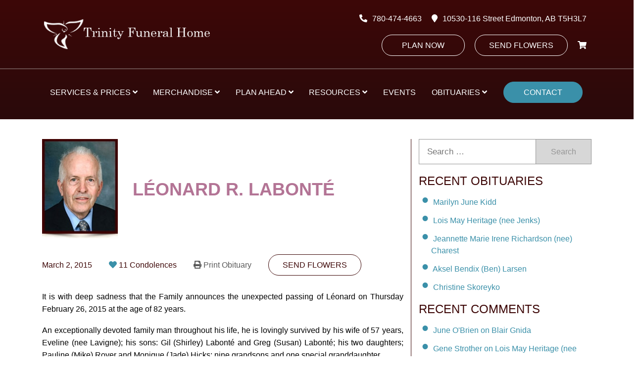

--- FILE ---
content_type: text/html; charset=UTF-8
request_url: https://www.trinityfuneralhome.ca/obituary/leonard-r-labonte/
body_size: 88251
content:
<!DOCTYPE html><html lang="en-CA" class="no-js"><head> <script type="text/javascript">
/* <![CDATA[ */
 var gform;gform||(document.addEventListener("gform_main_scripts_loaded",function(){gform.scriptsLoaded=!0}),window.addEventListener("DOMContentLoaded",function(){gform.domLoaded=!0}),gform={domLoaded:!1,scriptsLoaded:!1,initializeOnLoaded:function(o){gform.domLoaded&&gform.scriptsLoaded?o():!gform.domLoaded&&gform.scriptsLoaded?window.addEventListener("DOMContentLoaded",o):document.addEventListener("gform_main_scripts_loaded",o)},hooks:{action:{},filter:{}},addAction:function(o,n,r,t){gform.addHook("action",o,n,r,t)},addFilter:function(o,n,r,t){gform.addHook("filter",o,n,r,t)},doAction:function(o){gform.doHook("action",o,arguments)},applyFilters:function(o){return gform.doHook("filter",o,arguments)},removeAction:function(o,n){gform.removeHook("action",o,n)},removeFilter:function(o,n,r){gform.removeHook("filter",o,n,r)},addHook:function(o,n,r,t,i){null==gform.hooks[o][n]&&(gform.hooks[o][n]=[]);var e=gform.hooks[o][n];null==i&&(i=n+"_"+e.length),gform.hooks[o][n].push({tag:i,callable:r,priority:t=null==t?10:t})},doHook:function(n,o,r){var t;if(r=Array.prototype.slice.call(r,1),null!=gform.hooks[n][o]&&((o=gform.hooks[n][o]).sort(function(o,n){return o.priority-n.priority}),o.forEach(function(o){"function"!=typeof(t=o.callable)&&(t=window[t]),"action"==n?t.apply(null,r):r[0]=t.apply(null,r)})),"filter"==n)return r[0]},removeHook:function(o,n,t,i){var r;null!=gform.hooks[o][n]&&(r=(r=gform.hooks[o][n]).filter(function(o,n,r){return!!(null!=i&&i!=o.tag||null!=t&&t!=o.priority)}),gform.hooks[o][n]=r)}}); 
/* ]]> */
</script>
<meta charset="UTF-8"><meta name="viewport" content="width=device-width, initial-scale=1"><meta http-equiv="X-UA-Compatible" content="ie=edge"/><meta name='robots' content='index, follow, max-image-preview:large, max-snippet:-1, max-video-preview:-1' /> <!-- This site is optimized with the Yoast SEO plugin v22.0 - https://yoast.com/wordpress/plugins/seo/ --><title>Léonard R. Labonté - Edmonton&#039;s Burial &amp; Cremation Professionals | Trinity Funeral Home Ltd.</title><link rel="canonical" href="https://www.trinityfuneralhome.ca/obituary/leonard-r-labonte/" /><meta property="og:locale" content="en_US" /><meta property="og:type" content="article" /><meta property="og:title" content="Léonard R. Labonté - Edmonton&#039;s Burial &amp; Cremation Professionals | Trinity Funeral Home Ltd." /><meta property="og:description" content="It is with deep sadness that the Family announces the unexpected passing of Léonard on Thursday February 26, 2015 at the age&hellip;" /><meta property="og:url" content="https://www.trinityfuneralhome.ca/obituary/leonard-r-labonte/" /><meta property="og:site_name" content="Trinity Funeral Home Ltd" /><meta property="article:publisher" content="https://www.facebook.com/trinityfuneral/" /><meta property="og:image" content="https://www.trinityfuneralhome.ca/wp-content/uploads/2015/03/Leonard-Labonte.jpg" /><meta property="og:image:width" content="150" /><meta property="og:image:height" content="200" /><meta property="og:image:type" content="image/jpeg" /><meta name="twitter:card" content="summary_large_image" /><meta name="twitter:label1" content="Est. reading time" /><meta name="twitter:data1" content="1 minute" /><style media="all">.wpautoterms-footer{background-color:#fff;text-align:center}.wpautoterms-footer a{color:#000;font-family:Arial,sans-serif;font-size:14px}.wpautoterms-footer .separator{color:#ccc;font-family:Arial,sans-serif;font-size:14px}
.tribe-common{-webkit-font-smoothing:antialiased;-moz-osx-font-smoothing:grayscale;font-smoothing:antialiased}.tribe-common *{box-sizing:border-box}.tribe-common article,.tribe-common aside,.tribe-common details,.tribe-common figcaption,.tribe-common figure,.tribe-common footer,.tribe-common header,.tribe-common main,.tribe-common menu,.tribe-common nav,.tribe-common section,.tribe-common summary{display:block}.tribe-common svg:not(:root){overflow:hidden}.tribe-common audio,.tribe-common canvas,.tribe-common progress,.tribe-common video{display:inline-block}.tribe-common audio:not([controls]){display:none;height:0}.tribe-common progress{vertical-align:baseline}.tribe-common [hidden],.tribe-common template{display:none}.tribe-common pre{overflow:auto}.tribe-common sub,.tribe-common sup{position:relative;vertical-align:baseline}.tribe-common sup{top:-.5em}.tribe-common sub{bottom:-.25em}.tribe-common button,.tribe-common input,.tribe-common select,.tribe-common textarea{box-sizing:border-box;margin:0}.tribe-common input[type=number]::-webkit-inner-spin-button,.tribe-common input[type=number]::-webkit-outer-spin-button{height:auto}.tribe-common legend{color:inherit;display:table;max-width:100%;white-space:normal}.tribe-common textarea{resize:none;overflow:auto}.tribe-common button,.tribe-common input[type=button],.tribe-common input[type=reset],.tribe-common input[type=submit]{cursor:pointer;overflow:visible}.tribe-common button[disabled],.tribe-common input[disabled]{cursor:default}.tribe-common button::-moz-focus-inner,.tribe-common input::-moz-focus-inner{border:0;padding:0}.tribe-common a,.tribe-common abbr,.tribe-common acronym,.tribe-common address,.tribe-common applet,.tribe-common article,.tribe-common aside,.tribe-common audio,.tribe-common b,.tribe-common big,.tribe-common blockquote,.tribe-common canvas,.tribe-common caption,.tribe-common center,.tribe-common cite,.tribe-common code,.tribe-common dd,.tribe-common del,.tribe-common details,.tribe-common dfn,.tribe-common div,.tribe-common dl,.tribe-common dt,.tribe-common em,.tribe-common embed,.tribe-common fieldset,.tribe-common figcaption,.tribe-common figure,.tribe-common footer,.tribe-common form,.tribe-common h1,.tribe-common h2,.tribe-common h3,.tribe-common h4,.tribe-common h5,.tribe-common h6,.tribe-common header,.tribe-common i,.tribe-common iframe,.tribe-common img,.tribe-common ins,.tribe-common kbd,.tribe-common label,.tribe-common legend,.tribe-common li,.tribe-common main,.tribe-common mark,.tribe-common menu,.tribe-common nav,.tribe-common object,.tribe-common ol,.tribe-common output,.tribe-common p,.tribe-common pre,.tribe-common q,.tribe-common ruby,.tribe-common s,.tribe-common samp,.tribe-common section,.tribe-common small,.tribe-common span,.tribe-common strike,.tribe-common strong,.tribe-common sub,.tribe-common summary,.tribe-common sup,.tribe-common table,.tribe-common tbody,.tribe-common td,.tribe-common tfoot,.tribe-common th,.tribe-common thead,.tribe-common time,.tribe-common tr,.tribe-common tt,.tribe-common u,.tribe-common ul,.tribe-common var,.tribe-common video{margin:0;padding:0;border:0}.tribe-common ol,.tribe-common ul{list-style:none}.tribe-common img{-ms-interpolation-mode:bicubic;height:auto;max-width:100%;border-style:none}.tribe-common embed,.tribe-common iframe,.tribe-common video{max-width:100%;max-height:100%}.tribe-theme-avada input[type=text]{margin:0}.tribe-theme-divi .entry-content .tribe-common table,.tribe-theme-divibody.et-pb-preview #main-content .container .tribe-common table{border:0;margin:0}.tribe-theme-divi .entry-content .tribe-common td,.tribe-theme-divibody.et-pb-preview #main-content .container .tribe-common td{border:0}.tribe-theme-divi #content-area .tribe-common td,.tribe-theme-divi #content-area .tribe-common th,.tribe-theme-divi #content-area .tribe-common tr,.tribe-theme-divi #left-area .tribe-common ul{padding:0}#top .main_color .tribe-common button[disabled],#top.tribe-theme-enfold .tribe-common button[disabled]{cursor:default}#top .main_color .tribe-common form,#top .main_color .tribe-common input,#top.tribe-theme-enfold .tribe-common form,#top.tribe-theme-enfold .tribe-common input{margin:0}.entry-content-wrapper .tribe-common li,.entry-content .tribe-common ol,.entry-content .tribe-common ul,.tribe-theme-genesis .tribe-common ol,.tribe-theme-genesis .tribe-common ul{margin:0;padding:0}.tribe-theme-twentynineteen .tribe-common svg{fill:none}.tribe-theme-twentyseventeen .tribe-common div.tribe-dialog{z-index:5!important}.tribe-common .tribe-common-form-control-checkbox,.tribe-common .tribe-common-form-control-radio{display:flex;align-items:flex-start}.tribe-common .tribe-common-form-control-checkbox__label,.tribe-common .tribe-common-form-control-radio__label{cursor:pointer;margin-left:15px}.tribe-common .tribe-common-form-control-checkbox__input,.tribe-common .tribe-common-form-control-radio__input{cursor:pointer;flex:none;margin:1px 0 0}#top .main_color .tribe-common .tribe-common-form-control-checkbox__input,#top.tribe-theme-enfold .tribe-common .tribe-common-form-control-checkbox__input{margin:1px 0 0}.tribe-theme-twentytwenty .tribe-common .tribe-common-form-control-checkbox__input{top:0}.tribe-common .tribe-common-form-control-checkbox-radio-group>*{margin-bottom:15px}.tribe-common .tribe-common-form-control-checkbox-radio-group>:last-child{margin-bottom:0}.tribe-common .tribe-common-form-control-slider__input{cursor:pointer;display:inline-block;margin:0;padding:0;width:120px;vertical-align:middle}.tribe-common .tribe-common-form-control-slider__label{cursor:pointer;display:inline-block;margin-left:11px;vertical-align:middle}.tribe-common .tribe-common-form-control-slider--vertical .tribe-common-form-control-slider__label{display:block;margin:0 0 6px}.tribe-common .tribe-common-form-control-text__label{border:0;clip:rect(0 0 0 0);height:1px;margin:-1px;overflow:hidden;padding:0;position:absolute;width:1px}.tribe-common .tribe-common-form-control-text__input{height:auto;padding:12px 28px 12px 0;width:100%}.tribe-common--breakpoint-medium.tribe-common .tribe-common-form-control-text__input{padding:20px 20px 20px 40px}#top .main_color .tribe-common .tribe-common-form-control-text__input,#top.tribe-theme-enfold .tribe-common .tribe-common-form-control-text__input{padding:12px 28px 12px 0;width:100%}#top .main_color .tribe-common.tribe-common--breakpoint-medium .tribe-common-form-control-text__input,#top.tribe-theme-enfold .tribe-common.tribe-common--breakpoint-medium .tribe-common-form-control-text__input{padding:20px 20px 20px 40px}.tribe-common .tribe-common-form-control-toggle__input,.tribe-common .tribe-common-form-control-toggle__label{cursor:pointer;display:inline-block;vertical-align:middle}.tribe-common .tribe-common-form-control-toggle__label{margin-left:11px}.tribe-common .tribe-common-form-control-toggle--vertical .tribe-common-form-control-toggle__label{display:block;margin:0 0 6px}#top .main_color .tribe-common .tribe-common-form-control-toggle__input,#top.tribe-theme-enfold .tribe-common .tribe-common-form-control-toggle__input{display:inline-block;margin:5px 0}.tribe-common .tribe-common-g-col{min-width:0;width:100%}.tribe-common .tribe-common-g-row{display:flex;flex-wrap:wrap}.tribe-common .tribe-common-g-row--gutters{margin-left:-21px;margin-right:-21px}.tribe-common--breakpoint-medium.tribe-common .tribe-common-g-row--gutters{margin-left:-24px;margin-right:-24px}.tribe-common .tribe-common-g-row--gutters>.tribe-common-g-col{padding-left:21px;padding-right:21px}.tribe-common--breakpoint-medium.tribe-common .tribe-common-g-row--gutters>.tribe-common-g-col{padding-left:24px;padding-right:24px}.tribe-theme-twentynineteen .tribe-common .entry.tribe-common-g-row--gutters{margin-left:-21px;margin-right:-21px;padding:0}.tribe-theme-twentynineteen .tribe-common.tribe-common--breakpoint-medium .entry.tribe-common-g-row--gutters{margin-left:-24px;margin-right:-24px}.tribe-theme-twentynineteen .tribe-common .tribe-common-g-row--gutters>.entry.tribe-common-g-col{margin:0;padding-left:21px;padding-right:21px}.tribe-theme-twentynineteen .tribe-common.tribe-common--breakpoint-medium .tribe-common-g-row--gutters>.entry.tribe-common-g-col{padding-left:24px;padding-right:24px}.tribe-common a{cursor:pointer}.tribe-theme-divi #left-area .tribe-common ul,.tribe-theme-divi .entry-content .tribe-common ul,body.et-pb-preview.tribe-theme-divi #main-content .container .tribe-common ul{list-style-type:none;padding:0}.entry-content .tribe-common ol>li,.entry-content .tribe-common ul>li{list-style-type:none}.tribe-common button{padding:0}.tribe-common .tribe-common-l-container{max-width:1260px;margin-left:auto;margin-right:auto;padding-left:19.5px;padding-right:19.5px;width:100%}.tribe-common--breakpoint-medium.tribe-common .tribe-common-l-container{padding-left:42px;padding-right:42px}.tribe-common .tribe-common-a11y-hidden{display:none!important;visibility:hidden}.tribe-common .tribe-common-a11y-visual-hide{border:0;clip:rect(0 0 0 0);height:1px;margin:-1px;overflow:hidden;padding:0;position:absolute;width:1px}.tribe-common .tribe-common-a11y-visual-show{clip:auto;height:auto;margin:0;position:static;width:auto}.tribe-common .tribe-common-c-btn-border,.tribe-common a.tribe-common-c-btn-border{padding:11px 20px;width:100%}.tribe-common--breakpoint-medium.tribe-common .tribe-common-c-btn-border,.tribe-common--breakpoint-medium.tribe-common a.tribe-common-c-btn-border{width:auto}.tribe-common .tribe-common-c-btn-border-small,.tribe-common a.tribe-common-c-btn-border-small{padding:14px 20px;width:100%}.tribe-common--breakpoint-medium.tribe-common .tribe-common-c-btn-border-small,.tribe-common--breakpoint-medium.tribe-common a.tribe-common-c-btn-border-small{padding:6px 15px;width:auto}.tribe-common .tribe-common-c-btn-icon:before{background-repeat:no-repeat;background-size:contain;content:"";display:block}.tribe-common .tribe-common-c-btn-icon--caret-left .tribe-common-c-btn-icon__icon-svg,.tribe-common .tribe-common-c-btn-icon--caret-right .tribe-common-c-btn-icon__icon-svg{width:11px}.tribe-common .tribe-common-c-btn-icon--caret-left .tribe-common-c-btn-icon__icon-svg path,.tribe-common .tribe-common-c-btn-icon--caret-right .tribe-common-c-btn-icon__icon-svg path{fill:currentColor}.tribe-common .tribe-common-c-btn,.tribe-common a.tribe-common-c-btn{padding:11px 20px;width:100%}.tribe-common--breakpoint-medium.tribe-common .tribe-common-c-btn,.tribe-common--breakpoint-medium.tribe-common a.tribe-common-c-btn{width:auto}.tribe-common .tribe-common-c-image{display:block;height:auto;margin-left:auto;margin-right:auto;width:100%}.tribe-common .tribe-common-c-image--bg{position:relative}.tribe-common .tribe-common-c-image__bg{background:50% no-repeat;background-size:cover;bottom:0;height:100%;left:0;position:absolute;right:0;top:0;width:100%}.tribe-common .tribe-common-c-loader{display:flex;padding-top:192px}.tribe-common--breakpoint-medium.tribe-common .tribe-common-c-loader{padding-top:288px}.tribe-common .tribe-common-c-loader__dot{width:15px}.tribe-common .tribe-common-c-loader__dot:not(:first-of-type){margin-left:8px}.tribe-common .tribe-common-c-loader__dot circle{fill:currentColor}.tribe-common .tribe-common-c-svgicon--featured{width:8px}.tribe-common .tribe-common-c-svgicon--recurring{width:12px}.tribe-common .tribe-common-c-svgicon--search{width:16px}.tribe-common .tribe-common-c-svgicon--location{width:10px}.tribe-common .tribe-common-c-svgicon--day,.tribe-common .tribe-common-c-svgicon--map,.tribe-common .tribe-common-c-svgicon--month,.tribe-common .tribe-common-c-svgicon--photo,.tribe-common .tribe-common-c-svgicon--week{height:100%;width:100%}.tribe-common .tribe-common-c-svgicon--close-alt path,.tribe-common .tribe-common-c-svgicon--close path{stroke:currentColor}.tribe-common .tribe-common-c-svgicon--mail,.tribe-common .tribe-common-c-svgicon--map-pin,.tribe-common .tribe-common-c-svgicon--messages-not-found g,.tribe-common .tribe-common-c-svgicon--no-map,.tribe-common .tribe-common-c-svgicon--phone,.tribe-common .tribe-common-c-svgicon--virtual g,.tribe-common .tribe-common-c-svgicon--website{fill:none}.tribe-common .tribe-common-c-svgicon--messages-not-found{width:22px}.tribe-common .tribe-common-c-svgicon--messages-not-found path{stroke:currentColor}.tribe-common .tribe-common-c-svgicon--error{width:18px}.tribe-common .tribe-common-c-svgicon--error g,.tribe-common .tribe-common-c-svgicon--reset path{fill:none}.tribe-common .tribe-common-c-svgicon__svg-fill{fill:currentColor}.tribe-common .tribe-common-c-svgicon__svg-stroke{stroke:currentColor}
.tribe-tooltip{cursor:pointer;display:inline-block;margin:0;position:relative;text-align:left}.tribe-tooltip .dashicons-info{color:#a9a9a9;font-size:16px;line-height:1em;vertical-align:middle}.tribe-tooltip .down,.tribe-tooltip .left,.tribe-tooltip .right,.tribe-tooltip .up{background-color:#fff;box-shadow:0 0 3px 3px rgba(4,5,5,.05);box-sizing:border-box;color:#333;font-size:16px;font-weight:400;max-width:100vw;opacity:0;padding:15px;position:absolute;transform:translate(-50%);transition:opacity .8s;visibility:hidden;width:250px;z-index:99999999}.tribe-tooltip .down i,.tribe-tooltip .left i,.tribe-tooltip .right i,.tribe-tooltip .up i{height:12px;overflow:hidden;position:absolute;width:24px}.tribe-tooltip .down i:after,.tribe-tooltip .left i:after,.tribe-tooltip .right i:after,.tribe-tooltip .up i:after{background-color:#fff;content:"";height:12px;position:absolute;width:24px}.tribe-tooltip.large .down,.tribe-tooltip.large .left,.tribe-tooltip.large .right,.tribe-tooltip.large .up{width:400px}.tribe-tooltip .tooltip-list{padding-left:10px}.tribe-tooltip .tooltip-list li{list-style-type:disc}.tribe-tooltip .down{left:50%;top:28px}.tribe-tooltip .down i{bottom:100%;left:50%;margin-left:-7px}.tribe-tooltip .down i:after{box-shadow:0 0 3px 3px rgba(4,5,5,.05);left:50%;top:50%;transform:translate(-50%,50%) rotate(45deg)}.tribe-tooltip.active .down,.tribe-tooltip.active .left,.tribe-tooltip.active .right,.tribe-tooltip.active .up{opacity:1;visibility:visible}@media screen and (max-width:480px){.tribe-tooltip.large .down,.tribe-tooltip.large .left,.tribe-tooltip.large .right,.tribe-tooltip.large .up{width:250px}}
/*! This file is auto-generated */
.wp-block-button__link{color:#fff;background-color:#32373c;border-radius:9999px;box-shadow:none;text-decoration:none;padding:calc(.667em + 2px) calc(1.333em + 2px);font-size:1.125em}.wp-block-file__button{background:#32373c;color:#fff;text-decoration:none}
.wpautoterms-footer{display:block;width:100%;position:relative;z-index:10000002}.wpautoterms-footer a:hover{text-decoration:underline}#wpautoterms-top-fixed-container{position:fixed;top:0;width:100%}#wpautoterms-bottom-fixed-container{position:fixed;bottom:0;width:100%}#wpautoterms-top-static-container{width:100%;position:relative;z-index:10000002}#wpautoterms-bottom-static-container{width:100%;position:relative;z-index:10000002}
.wpcf7 .screen-reader-response{position:absolute;overflow:hidden;clip:rect(1px,1px,1px,1px);height:1px;width:1px;margin:0;padding:0;border:0}.wpcf7 form .wpcf7-response-output{margin:2em .5em 1em;padding:.2em 1em;border:2px solid #00a0d2}.wpcf7 form.init .wpcf7-response-output{display:none}.wpcf7 form.sent .wpcf7-response-output{border-color:#46b450}.wpcf7 form.failed .wpcf7-response-output,.wpcf7 form.aborted .wpcf7-response-output{border-color:#dc3232}.wpcf7 form.spam .wpcf7-response-output{border-color:#f56e28}.wpcf7 form.invalid .wpcf7-response-output,.wpcf7 form.unaccepted .wpcf7-response-output{border-color:#ffb900}.wpcf7-form-control-wrap{position:relative}.wpcf7-not-valid-tip{color:#dc3232;font-size:1em;font-weight:400;display:block}.use-floating-validation-tip .wpcf7-not-valid-tip{position:absolute;top:20%;left:20%;z-index:100;border:1px solid #dc3232;background:#fff;padding:.2em .8em}span.wpcf7-list-item{display:inline-block;margin:0 0 0 1em}span.wpcf7-list-item-label:before,span.wpcf7-list-item-label:after{content:" "}div.wpcf7 .ajax-loader{visibility:hidden;display:inline-block;background-image:url(//www.trinityfuneralhome.ca/wp-content/plugins/contact-form-7/includes/css/../../assets/ajax-loader.gif);width:16px;height:16px;border:none;padding:0;margin:0 0 0 4px;vertical-align:middle}div.wpcf7 .ajax-loader.is-active{visibility:visible}div.wpcf7 div.ajax-error{display:none}div.wpcf7 .placeheld{color:#888}div.wpcf7 input[type=file]{cursor:pointer}div.wpcf7 input[type=file]:disabled{cursor:default}div.wpcf7 .wpcf7-submit:disabled{cursor:not-allowed}.wpcf7 input[type=url],.wpcf7 input[type=email],.wpcf7 input[type=tel]{direction:ltr}
/*! jQuery UI - v1.12.1 - 2019-11-24
* http://jqueryui.com
* Includes: core.css, accordion.css, theme.css
* To view and modify this theme, visit http://jqueryui.com/themeroller/?scope=&folderName=base&cornerRadiusShadow=8px&offsetLeftShadow=0px&offsetTopShadow=0px&thicknessShadow=5px&opacityShadow=30&bgImgOpacityShadow=0&bgTextureShadow=flat&bgColorShadow=666666&opacityOverlay=30&bgImgOpacityOverlay=0&bgTextureOverlay=flat&bgColorOverlay=aaaaaa&iconColorError=cc0000&fcError=5f3f3f&borderColorError=f1a899&bgTextureError=flat&bgColorError=fddfdf&iconColorHighlight=777620&fcHighlight=777620&borderColorHighlight=dad55e&bgTextureHighlight=flat&bgColorHighlight=fffa90&iconColorActive=ffffff&fcActive=ffffff&borderColorActive=003eff&bgTextureActive=flat&bgColorActive=007fff&iconColorHover=555555&fcHover=2b2b2b&borderColorHover=cccccc&bgTextureHover=flat&bgColorHover=ededed&iconColorDefault=777777&fcDefault=454545&borderColorDefault=c5c5c5&bgTextureDefault=flat&bgColorDefault=f6f6f6&iconColorContent=444444&fcContent=333333&borderColorContent=dddddd&bgTextureContent=flat&bgColorContent=ffffff&iconColorHeader=444444&fcHeader=333333&borderColorHeader=dddddd&bgTextureHeader=flat&bgColorHeader=e9e9e9&cornerRadius=3px&fwDefault=normal&fsDefault=1em&ffDefault=Arial%2CHelvetica%2Csans-serif
* Copyright jQuery Foundation and other contributors; Licensed MIT */
.ui-helper-hidden{display:none}.ui-helper-hidden-accessible{border:0;clip:rect(0 0 0 0);height:1px;margin:-1px;overflow:hidden;padding:0;position:absolute;width:1px}.ui-helper-reset{margin:0;padding:0;border:0;outline:0;line-height:1.3;text-decoration:none;font-size:100%;list-style:none}.ui-helper-clearfix:before,.ui-helper-clearfix:after{content:"";display:table;border-collapse:collapse}.ui-helper-clearfix:after{clear:both}.ui-helper-zfix{width:100%;height:100%;top:0;left:0;position:absolute;opacity:0;filter:Alpha(Opacity=0)}.ui-front{z-index:100}.ui-state-disabled{cursor:default !important;pointer-events:none}.ui-icon{display:inline-block;vertical-align:middle;margin-top:-.25em;position:relative;text-indent:-99999px;overflow:hidden;background-repeat:no-repeat}.ui-widget-icon-block{left:50%;margin-left:-8px;display:block}.ui-widget-overlay{position:fixed;top:0;left:0;width:100%;height:100%}.ui-accordion .ui-accordion-header{display:block;cursor:pointer;position:relative;margin:2px 0 0;padding:.5em .5em .5em .7em;font-size:100%}.ui-accordion .ui-accordion-content{padding:.3em 1.4em;border-top:0;overflow:auto}.ui-widget{font-family:Arial,Helvetica,sans-serif;font-size:1em}.ui-widget .ui-widget{font-size:1em}.ui-widget input,.ui-widget select,.ui-widget textarea,.ui-widget button{font-family:Arial,Helvetica,sans-serif;font-size:1em}.ui-widget.ui-widget-content{border:1px solid #c5c5c5}.ui-widget-content{border:1px solid #ddd;background:#fff;color:#333}.ui-widget-content a{color:#333}.ui-widget-header{border:1px solid #ddd;background:#e9e9e9;color:#333;font-weight:700}.ui-widget-header a{color:#333}.ui-state-default,.ui-widget-content .ui-state-default,.ui-widget-header .ui-state-default,.ui-button,html .ui-button.ui-state-disabled:hover,html .ui-button.ui-state-disabled:active{border:1px solid #c5c5c5;background:#f6f6f6;font-weight:400;color:#454545}.ui-state-default a,.ui-state-default a:link,.ui-state-default a:visited,a.ui-button,a:link.ui-button,a:visited.ui-button,.ui-button{color:#454545;text-decoration:none}.ui-state-hover,.ui-widget-content .ui-state-hover,.ui-widget-header .ui-state-hover,.ui-state-focus,.ui-widget-content .ui-state-focus,.ui-widget-header .ui-state-focus,.ui-button:hover,.ui-button:focus{border:1px solid #ccc;background:#ededed;font-weight:400;color:#2b2b2b}.ui-state-hover a,.ui-state-hover a:hover,.ui-state-hover a:link,.ui-state-hover a:visited,.ui-state-focus a,.ui-state-focus a:hover,.ui-state-focus a:link,.ui-state-focus a:visited,a.ui-button:hover,a.ui-button:focus{color:#2b2b2b;text-decoration:none}.ui-visual-focus{box-shadow:0 0 3px 1px #5e9ed6}.ui-state-active,.ui-widget-content .ui-state-active,.ui-widget-header .ui-state-active,a.ui-button:active,.ui-button:active,.ui-button.ui-state-active:hover{font-weight:400;background-color:#fff}.ui-icon-background,.ui-state-active .ui-icon-background{border:#003eff;background-color:#fff}.ui-state-active a,.ui-state-active a:link,.ui-state-active a:visited{color:#fff;text-decoration:none}.ui-state-highlight,.ui-widget-content .ui-state-highlight,.ui-widget-header .ui-state-highlight{border:1px solid #dad55e;background:#fffa90;color:#777620}.ui-state-checked{border:1px solid #dad55e;background:#fffa90}.ui-state-highlight a,.ui-widget-content .ui-state-highlight a,.ui-widget-header .ui-state-highlight a{color:#777620}.ui-state-error,.ui-widget-content .ui-state-error,.ui-widget-header .ui-state-error{border:1px solid #f1a899;background:#fddfdf;color:#5f3f3f}.ui-state-error a,.ui-widget-content .ui-state-error a,.ui-widget-header .ui-state-error a{color:#5f3f3f}.ui-state-error-text,.ui-widget-content .ui-state-error-text,.ui-widget-header .ui-state-error-text{color:#5f3f3f}.ui-priority-primary,.ui-widget-content .ui-priority-primary,.ui-widget-header .ui-priority-primary{font-weight:700}.ui-priority-secondary,.ui-widget-content .ui-priority-secondary,.ui-widget-header .ui-priority-secondary{opacity:.7;filter:Alpha(Opacity=70);font-weight:400}.ui-state-disabled,.ui-widget-content .ui-state-disabled,.ui-widget-header .ui-state-disabled{opacity:.35;filter:Alpha(Opacity=35);background-image:none}.ui-state-disabled .ui-icon{filter:Alpha(Opacity=35)}.ui-icon{width:16px;height:16px}.ui-icon,.ui-widget-content .ui-icon{background-image:url(//www.trinityfuneralhome.ca/wp-content/plugins/faq-schema-for-pages-and-posts/css/images/ui-icons_444444_256x240.png)}.ui-widget-header .ui-icon{background-image:url(//www.trinityfuneralhome.ca/wp-content/plugins/faq-schema-for-pages-and-posts/css/images/ui-icons_444444_256x240.png)}.ui-state-hover .ui-icon,.ui-state-focus .ui-icon,.ui-button:hover .ui-icon,.ui-button:focus .ui-icon{background-image:url(//www.trinityfuneralhome.ca/wp-content/plugins/faq-schema-for-pages-and-posts/css/images/ui-icons_555555_256x240.png)}.ui-state-active .ui-icon,.ui-button:active .ui-icon{background-image:url(//www.trinityfuneralhome.ca/wp-content/plugins/faq-schema-for-pages-and-posts/css/images/ui-icons_ffffff_256x240.png)}.ui-state-highlight .ui-icon,.ui-button .ui-state-highlight.ui-icon{background-image:url(//www.trinityfuneralhome.ca/wp-content/plugins/faq-schema-for-pages-and-posts/css/images/ui-icons_777620_256x240.png)}.ui-state-error .ui-icon,.ui-state-error-text .ui-icon{background-image:url(//www.trinityfuneralhome.ca/wp-content/plugins/faq-schema-for-pages-and-posts/css/images/ui-icons_cc0000_256x240.png)}.ui-button .ui-icon{background-image:url(//www.trinityfuneralhome.ca/wp-content/plugins/faq-schema-for-pages-and-posts/css/images/ui-icons_777777_256x240.png)}.ui-icon-blank{background-position:16px 16px}.ui-icon-caret-1-n{background-position:0 0}.ui-icon-caret-1-ne{background-position:-16px 0}.ui-icon-caret-1-e{background-position:-32px 0}.ui-icon-caret-1-se{background-position:-48px 0}.ui-icon-caret-1-s{background-position:-65px 0}.ui-icon-caret-1-sw{background-position:-80px 0}.ui-icon-caret-1-w{background-position:-96px 0}.ui-icon-caret-1-nw{background-position:-112px 0}.ui-icon-caret-2-n-s{background-position:-128px 0}.ui-icon-caret-2-e-w{background-position:-144px 0}.ui-icon-triangle-1-n{background-position:0 -16px}.ui-icon-triangle-1-ne{background-position:-16px -16px}.ui-icon-triangle-1-e{background-position:-32px -16px}.ui-icon-triangle-1-se{background-position:-48px -16px}.ui-icon-triangle-1-s{background-position:-65px -16px}.ui-icon-triangle-1-sw{background-position:-80px -16px}.ui-icon-triangle-1-w{background-position:-96px -16px}.ui-icon-triangle-1-nw{background-position:-112px -16px}.ui-icon-triangle-2-n-s{background-position:-128px -16px}.ui-icon-triangle-2-e-w{background-position:-144px -16px}.ui-icon-arrow-1-n{background-position:0 -32px}.ui-icon-arrow-1-ne{background-position:-16px -32px}.ui-icon-arrow-1-e{background-position:-32px -32px}.ui-icon-arrow-1-se{background-position:-48px -32px}.ui-icon-arrow-1-s{background-position:-65px -32px}.ui-icon-arrow-1-sw{background-position:-80px -32px}.ui-icon-arrow-1-w{background-position:-96px -32px}.ui-icon-arrow-1-nw{background-position:-112px -32px}.ui-icon-arrow-2-n-s{background-position:-128px -32px}.ui-icon-arrow-2-ne-sw{background-position:-144px -32px}.ui-icon-arrow-2-e-w{background-position:-160px -32px}.ui-icon-arrow-2-se-nw{background-position:-176px -32px}.ui-icon-arrowstop-1-n{background-position:-192px -32px}.ui-icon-arrowstop-1-e{background-position:-208px -32px}.ui-icon-arrowstop-1-s{background-position:-224px -32px}.ui-icon-arrowstop-1-w{background-position:-240px -32px}.ui-icon-arrowthick-1-n{background-position:1px -48px}.ui-icon-arrowthick-1-ne{background-position:-16px -48px}.ui-icon-arrowthick-1-e{background-position:-32px -48px}.ui-icon-arrowthick-1-se{background-position:-48px -48px}.ui-icon-arrowthick-1-s{background-position:-64px -48px}.ui-icon-arrowthick-1-sw{background-position:-80px -48px}.ui-icon-arrowthick-1-w{background-position:-96px -48px}.ui-icon-arrowthick-1-nw{background-position:-112px -48px}.ui-icon-arrowthick-2-n-s{background-position:-128px -48px}.ui-icon-arrowthick-2-ne-sw{background-position:-144px -48px}.ui-icon-arrowthick-2-e-w{background-position:-160px -48px}.ui-icon-arrowthick-2-se-nw{background-position:-176px -48px}.ui-icon-arrowthickstop-1-n{background-position:-192px -48px}.ui-icon-arrowthickstop-1-e{background-position:-208px -48px}.ui-icon-arrowthickstop-1-s{background-position:-224px -48px}.ui-icon-arrowthickstop-1-w{background-position:-240px -48px}.ui-icon-arrowreturnthick-1-w{background-position:0 -64px}.ui-icon-arrowreturnthick-1-n{background-position:-16px -64px}.ui-icon-arrowreturnthick-1-e{background-position:-32px -64px}.ui-icon-arrowreturnthick-1-s{background-position:-48px -64px}.ui-icon-arrowreturn-1-w{background-position:-64px -64px}.ui-icon-arrowreturn-1-n{background-position:-80px -64px}.ui-icon-arrowreturn-1-e{background-position:-96px -64px}.ui-icon-arrowreturn-1-s{background-position:-112px -64px}.ui-icon-arrowrefresh-1-w{background-position:-128px -64px}.ui-icon-arrowrefresh-1-n{background-position:-144px -64px}.ui-icon-arrowrefresh-1-e{background-position:-160px -64px}.ui-icon-arrowrefresh-1-s{background-position:-176px -64px}.ui-icon-arrow-4{background-position:0 -80px}.ui-icon-arrow-4-diag{background-position:-16px -80px}.ui-icon-extlink{background-position:-32px -80px}.ui-icon-newwin{background-position:-48px -80px}.ui-icon-refresh{background-position:-64px -80px}.ui-icon-shuffle{background-position:-80px -80px}.ui-icon-transfer-e-w{background-position:-96px -80px}.ui-icon-transferthick-e-w{background-position:-112px -80px}.ui-icon-folder-collapsed{background-position:0 -96px}.ui-icon-folder-open{background-position:-16px -96px}.ui-icon-document{background-position:-32px -96px}.ui-icon-document-b{background-position:-48px -96px}.ui-icon-note{background-position:-64px -96px}.ui-icon-mail-closed{background-position:-80px -96px}.ui-icon-mail-open{background-position:-96px -96px}.ui-icon-suitcase{background-position:-112px -96px}.ui-icon-comment{background-position:-128px -96px}.ui-icon-person{background-position:-144px -96px}.ui-icon-print{background-position:-160px -96px}.ui-icon-trash{background-position:-176px -96px}.ui-icon-locked{background-position:-192px -96px}.ui-icon-unlocked{background-position:-208px -96px}.ui-icon-bookmark{background-position:-224px -96px}.ui-icon-tag{background-position:-240px -96px}.ui-icon-home{background-position:0 -112px}.ui-icon-flag{background-position:-16px -112px}.ui-icon-calendar{background-position:-32px -112px}.ui-icon-cart{background-position:-48px -112px}.ui-icon-pencil{background-position:-64px -112px}.ui-icon-clock{background-position:-80px -112px}.ui-icon-disk{background-position:-96px -112px}.ui-icon-calculator{background-position:-112px -112px}.ui-icon-zoomin{background-position:-128px -112px}.ui-icon-zoomout{background-position:-144px -112px}.ui-icon-search{background-position:-160px -112px}.ui-icon-wrench{background-position:-176px -112px}.ui-icon-gear{background-position:-192px -112px}.ui-icon-heart{background-position:-208px -112px}.ui-icon-star{background-position:-224px -112px}.ui-icon-link{background-position:-240px -112px}.ui-icon-cancel{background-position:0 -128px}.ui-icon-plus{background-position:-16px -128px}.ui-icon-plusthick{background-position:-32px -128px}.ui-icon-minus{background-position:-48px -128px}.ui-icon-minusthick{background-position:-64px -128px}.ui-icon-close{background-position:-80px -128px}.ui-icon-closethick{background-position:-96px -128px}.ui-icon-key{background-position:-112px -128px}.ui-icon-lightbulb{background-position:-128px -128px}.ui-icon-scissors{background-position:-144px -128px}.ui-icon-clipboard{background-position:-160px -128px}.ui-icon-copy{background-position:-176px -128px}.ui-icon-contact{background-position:-192px -128px}.ui-icon-image{background-position:-208px -128px}.ui-icon-video{background-position:-224px -128px}.ui-icon-script{background-position:-240px -128px}.ui-icon-alert{background-position:0 -144px}.ui-icon-info{background-position:-16px -144px}.ui-icon-notice{background-position:-32px -144px}.ui-icon-help{background-position:-48px -144px}.ui-icon-check{background-position:-64px -144px}.ui-icon-bullet{background-position:-80px -144px}.ui-icon-radio-on{background-position:-96px -144px}.ui-icon-radio-off{background-position:-112px -144px}.ui-icon-pin-w{background-position:-128px -144px}.ui-icon-pin-s{background-position:-144px -144px}.ui-icon-play{background-position:0 -160px}.ui-icon-pause{background-position:-16px -160px}.ui-icon-seek-next{background-position:-32px -160px}.ui-icon-seek-prev{background-position:-48px -160px}.ui-icon-seek-end{background-position:-64px -160px}.ui-icon-seek-start{background-position:-80px -160px}.ui-icon-seek-first{background-position:-80px -160px}.ui-icon-stop{background-position:-96px -160px}.ui-icon-eject{background-position:-112px -160px}.ui-icon-volume-off{background-position:-128px -160px}.ui-icon-volume-on{background-position:-144px -160px}.ui-icon-power{background-position:0 -176px}.ui-icon-signal-diag{background-position:-16px -176px}.ui-icon-signal{background-position:-32px -176px}.ui-icon-battery-0{background-position:-48px -176px}.ui-icon-battery-1{background-position:-64px -176px}.ui-icon-battery-2{background-position:-80px -176px}.ui-icon-battery-3{background-position:-96px -176px}.ui-icon-circle-plus{background-position:0 -192px}.ui-icon-circle-minus{background-position:-16px -192px}.ui-icon-circle-close{background-position:-32px -192px}.ui-icon-circle-triangle-e{background-position:-48px -192px}.ui-icon-circle-triangle-s{background-position:-64px -192px}.ui-icon-circle-triangle-w{background-position:-80px -192px}.ui-icon-circle-triangle-n{background-position:-96px -192px}.ui-icon-circle-arrow-e{background-position:-112px -192px}.ui-icon-circle-arrow-s{background-position:-128px -192px}.ui-icon-circle-arrow-w{background-position:-144px -192px}.ui-icon-circle-arrow-n{background-position:-160px -192px}.ui-icon-circle-zoomin{background-position:-176px -192px}.ui-icon-circle-zoomout{background-position:-192px -192px}.ui-icon-circle-check{background-position:-208px -192px}.ui-icon-circlesmall-plus{background-position:0 -208px}.ui-icon-circlesmall-minus{background-position:-16px -208px}.ui-icon-circlesmall-close{background-position:-32px -208px}.ui-icon-squaresmall-plus{background-position:-48px -208px}.ui-icon-squaresmall-minus{background-position:-64px -208px}.ui-icon-squaresmall-close{background-position:-80px -208px}.ui-icon-grip-dotted-vertical{background-position:0 -224px}.ui-icon-grip-dotted-horizontal{background-position:-16px -224px}.ui-icon-grip-solid-vertical{background-position:-32px -224px}.ui-icon-grip-solid-horizontal{background-position:-48px -224px}.ui-icon-gripsmall-diagonal-se{background-position:-64px -224px}.ui-icon-grip-diagonal-se{background-position:-80px -224px}.ui-corner-all,.ui-corner-top,.ui-corner-left,.ui-corner-tl{border-top-left-radius:3px}.ui-corner-all,.ui-corner-top,.ui-corner-right,.ui-corner-tr{border-top-right-radius:3px}.ui-corner-all,.ui-corner-bottom,.ui-corner-left,.ui-corner-bl{border-bottom-left-radius:3px}.ui-corner-all,.ui-corner-bottom,.ui-corner-right,.ui-corner-br{border-bottom-right-radius:3px}.ui-widget-overlay{background:#aaa;opacity:.3;filter:Alpha(Opacity=30)}.ui-widget-shadow{-webkit-box-shadow:0px 0px 5px #666;box-shadow:0px 0px 5px #666}
.map-wrap .map-holder img{max-width:none}.map-wrap .map-holder{height:23em;width:100%}.map-wrap .arrow_map{border:20px solid transparent;border-right:20px solid #fff;position:absolute;top:50%;left:-40px}.map-holder .infoBoxBody{background:#fff;color:#000;padding:2em;width:16em}.map-holder .marker-row{font-family:'Open Sans',arial,sans-selif;line-height:1.2;text-align:left;margin:0}.map-holder .marker-title{font-size:1.8em;text-transform:uppercase;border-bottom:1px solid #000;margin:0 0 .5em;padding:0 0 .5em}.map-holder .marker-content{font-size:1.6em}@media all and (max-width:640px){.map-wrap .map-holder{height:16em}}
@charset 'UTF-8';span.wprevpro_stype_btn{margin:0 5px 5px;float:none;border:1px solid #bfbfbf;color:#939393;padding:6px 12px;font-size:15px;cursor:pointer;display:inline-block}span.wprevpro_stype_btn:hover{background-color:#f4f4f4}span.wprevpro_stype_btn.current{background:#eaeaea}img.wprevrtypebtn{height:16px;margin-right:5px;vertical-align:baseline;margin-bottom:-2px}.wprevpro_rtypes_div{margin-top:5px;margin-bottom:5px}img.wprppagination_rtypes_loading_img{height:25px;vertical-align:middle;margin-left:5px;margin-top:-3px}.wprevgoslick{padding-left:10px;padding-right:10px}.wprevpro_t3_SPAN_8.wprevsourcepage{margin-left:55px;margin-bottom:10px}.wprevpro_t5_SPAN_8.wprevsourcepage{margin:8px}.wprevpro_t6_SPAN_8.wprevsourcepage{margin:10px}.wprevpro_t9_SPAN_8.wprevsourcepage{margin:10px 15px}.btnwprevdefault,.wprevpro-rating label:hover,.wprevpro_load_more_btn,a.wprs_rd_less,a.wprs_rd_more,button.button.wprevpro_btn_show_form,input#wprevpro_submit_review{cursor:pointer}.wprevpro_t1_DIV_1,.wprevpro_t1_DIV_2,.wprevpro_t1_DIV_2:after{column-rule-color:#fff;outline:#fff 0;box-sizing:border-box}.wprevpro_t1_outer_div{padding:0 10px;margin:0}.wprevpro_t1_DIV_1{perspective-origin:277.5px 115px;transform-origin:277.5px 115px;border:0 #fff;margin-bottom:25px;margin-top:0;text-align:left}.wprevpro_t1_DIV_2{bottom:0;box-shadow:rgba(0,0,0,.0980392) 2px 2px 2px 0;height:auto;left:0;position:relative;right:0;top:0;perspective-origin:277.5px 69px;transform-origin:277.5px 69px;background:#fff;border:1px solid #f5f5f5;margin:10px 10px 25px;padding:22px 20px 22px 42px}.wprevpro_t1_DIV_2:after{bottom:-30px;content:'';display:block;height:30px;left:80px;position:absolute;right:445px;width:30px;perspective-origin:15px 15px;transform-origin:15px 15px;filter:drop-shadow(2px 2px 1px rgba(0,0,0,.0980392));border-top:30px solid #fff;border-right:30px solid transparent;border-bottom:0 solid transparent;border-left:0 solid transparent;color:#fff}.wprevpro_t1_DIV_2:before{bottom:47px;box-sizing:border-box;color:#bbb;content:'\201C';display:block;height:96px;left:55px;position:absolute;right:515.39px;top:20px;width:24.61px;column-rule-color:#bbb;perspective-origin:12.3px 48px;transform-origin:12.3px 48px;border:0 #bbb;font:normal normal normal normal 60px/96px Georgia,serif;margin:-25px 0 0 -40px;outline:#bbb 0}.wprevpro_t1_P_3{box-sizing:border-box;color:#777;column-rule-color:#777;perspective-origin:240px 44px;transform-origin:240px 44px;border:0 #777;font-style:italic;margin:0 0 10px;outline:#777 0}.wpproslider_t2_IMG_2,.wprevpro_t1_IMG_4{border:0 #fff;display:block;float:left;vertical-align:middle}.wprevpro_t1_IMG_4{box-sizing:border-box;color:#fff;height:60px;width:60px;column-rule-color:#fff;perspective-origin:30px 30px;transform-origin:30px 30px;border-radius:50%!important;margin:0 20px;outline:#fff 0}.wprevpro_t1_SPAN_5{color:#555;display:block;text-transform:uppercase;overflow:hidden;padding:8px 0 0}.marginb10{margin-bottom:10px}.w3_wprs-row-padding-small{padding:0 4px}.noboxshadow{box-shadow:transparent 0 0 0 0}.wprevpro_t1_P_3>img{box-shadow:0 0 0 transparent}.wprevpro_t1_A_8>img{box-shadow:0 0;padding:0}img.wprevpro_t1_star_img_file{width:100px;margin-right:5px;vertical-align:text-bottom}img.wprevpro_t1_site_logo{position:absolute;right:3px;bottom:3px;height:32px;width:unset;margin-bottom:unset!important}.wprevpro_t1_SPAN_6{font-size:small}span.wprevpro_t1_DIV_title{display:inline;font-weight:600}.wprevpro_t1_DIV_title:after{content:" - "}.wprevpro_t1_SPAN_5.wprev_preview_tcolor2_T1>div{line-height:22px}span.wprevpro_t1_A_8{display:inline-block;float:left;min-width:20px;min-height:10px}.wpproslider_t2_DIV_2,.wpproslider_t2_DIV_3,.wpproslider_t2_IMG_2{box-sizing:border-box;column-rule-color:#fff;outline:#fff 0}.wprevpro_t2_outer_div_widget{padding:0;margin:15px -10px}.wprevpro_t2_outer_div{padding:0 10px;margin:0}.wpproslider_t2_DIV_1{margin-top:10px;margin-bottom:10px}.wpproslider_t2_DIV_1a{margin-left:10px;margin-right:10px;margin-bottom:10px;margin-top:10px}.wpproslider_t2_DIV_2{color:#fff;perspective-origin:242.5px 79px;transform-origin:242.5px 79px;background:#fdfdfd;border-top:0 none #fff;border-right:0 none #fff;border-bottom:3px solid #eee;border-left:0 none #fff;border-radius:0 0 4px 4px;padding:20px;transition:all 0s ease-in-out 0s}.wpproslider_t2_IMG_2{color:#fff;height:80px;width:80px;perspective-origin:40px 40px;transform-origin:40px 40px;border-radius:50%!important;margin:0 15px 0 0}.wpproslider_t2_DIV_3{perspective-origin:172.5px 57.5px;transform-origin:172.5px 57.5px;border:0 #fff;overflow:auto;flex-grow:4}.wpproslider_t2_P_4,.wpproslider_t2_SPAN_6,.wpproslider_t2_STRONG_5{box-sizing:border-box;color:#555;column-rule-color:#555;border:0 #555;outline:#555 0}.wpproslider_t2_P_4{perspective-origin:172.5px 30px;transform-origin:172.5px 30px;margin:0 0 15px!important}.wpproslider_t2_SPAN_6,.wpproslider_t2_STRONG_5{display:block;perspective-origin:172.5px 10px;transform-origin:172.5px 10px}img.wprevpro_t2_star_img_file{width:100px;margin-right:5px;vertical-align:text-bottom}img.wprevpro_t2_site_logo{margin-top:2px;height:32px}span.wprevpro_t2_DIV_title{display:inline;font-weight:600}.wprevpro_t2_DIV_title:after{content:" - "}@media only screen and (max-width:600px){.wpproslider_t2_DIV_3{display:inline-block;margin-top:15px}.wpproslider_t2_DIV_2{text-align:center;display:flex}img.wpproslider_t2_IMG_2.wprevpro_avatarimg{margin:auto;float:unset}}.wpproslider_t2_avatar{flex-shrink:0}.wpproslider_t3_DIV_1a,.wpproslider_t3_DIV_1a_widget{background-position:29px 266px;bottom:0;box-shadow:rgba(0,0,0,.0980392) 0 0 5px 0;color:#454545;float:left;left:0;position:relative;right:0;text-align:left;top:0;column-rule-color:#454545;perspective-origin:140px 427.5px;transform-origin:140px 427.5px;outline:#454545 0;overflow:hidden}.wprevpro_t3_outer_div_widget{padding-left:0;padding-right:0}.wprevpro_t3_outer_div{padding:0 10px;margin:0}.wpproslider_t3_DIV_1{margin-top:10px;margin-bottom:10px}.wpproslider_t3_DIV_1a{border:1px solid #e5e5e5;border-radius:10px;font-style:normal;width:-webkit-fill-available;width:-moz-available;margin:10px 10px 5px}.wpproslider_t3_DIV_1a_widget{border:1px solid #e5e5e5;border-radius:10px;margin-left:4px;margin-right:4px}img.wpproslider_t3_quote{position:absolute;left:20px}img.wpproslider_t3_avatar{width:135px;border-radius:50%!important;margin-bottom:16px;height:135px;display:unset}.wpproslider_t3_DIV_2{color:#b2b2b2;text-align:center;text-shadow:#fff 1px 1px 0;column-rule-color:#b2b2b2;perspective-origin:140px 116.5px;transform-origin:140px 116.5px;background:#f8fafa;border-bottom:1px solid #e5e5e5;outline:#b2b2b2 0;padding:30px 0 20px}.wpproslider_t3_P_3{background-position:0 0;color:#454545;text-align:left;column-rule-color:#454545;perspective-origin:90px 47px;transform-origin:90px 47px;background:rgba(0,0,0,0);border:0 #454545;margin:0;outline:#454545 0;padding:25px 21px 30px 55px!important}.wpproslider_t3_STRONG_5{background-position:0 0;color:#1c1c1c;text-align:left;column-rule-color:#1c1c1c;background:rgba(0,0,0,0);border:0 #1c1c1c;font-style:italic;font-weight:700;outline:#1c1c1c 0}img.wprevpro_t3_star_img_file{width:100px;margin-right:5px;vertical-align:text-bottom}img.wprevpro_t3_star_img_file_loc2{width:100px}img.wprevpro_t3_site_logo{position:absolute;right:6px;bottom:6px;height:32px}.wprevpro_t3_SPAN_6{position:absolute;align-content:center;width:100%;font-size:small;margin-top:-5px}span.wprevpro_t3_DIV_title{display:inline;font-weight:600}.wprevpro_t3_DIV_title:after{content:" - "}.wpproslider_t4_DIV_1a,.wpproslider_t4_DIV_1a_widget,.wpproslider_t4_IMG_2{color:#333;column-rule-color:#333;border:0 #333;outline:#333 0;box-sizing:border-box}.wpproslider_t4_H3_3,.wpproslider_t4_P_5,.wpproslider_t5_DIV_2,.wpproslider_t5_DIV_3,.wpproslider_t5_IMG_2{column-rule-color:#fff;outline:#fff 0;box-sizing:border-box}.wprevpro_t4_outer_div_widget{padding-left:0;padding-right:0}.wprevpro_t4_outer_div{padding:0 10px;margin:10px 0 0}.wpproslider_t4_DIV_1a,.wpproslider_t4_DIV_1a_widget{text-align:center;perspective-origin:180px 166px;transform-origin:180px 166px;background:rgba(0,0,0,.02);padding:30px}.wpproslider_t5_DIV_2,.wpproslider_t6_DIV_2,.wpproslider_t10_DIV_2,.wpproslider_t7_DIV_2,.wpproslider_t9_DIV_2{background:#fdfdfd;transition:all 0s ease-in-out 0s}.wpproslider_t4_DIV_1{margin-bottom:15px}.wpproslider_t4_DIV_1a{margin-left:10px;margin-right:10px;margin-top:10px;margin-bottom:10px}.wpproslider_t4_DIV_1a_widget{margin-left:1px;margin-right:1px}.wpproslider_t4_IMG_2{height:135px;max-width:100%;width:135px;perspective-origin:67.5px 67.5px;border-radius:50%}.wpproslider_t4_H3_3,.wpproslider_t4_P_5{text-align:center;border:0 #fff}.wpproslider_t4_H3_3{color:grey;perspective-origin:150px 13.5px;transform-origin:150px 13.5px;margin:10px 0 8px;font-size:120%;font-weight:700}.wpproslider_t4_SPAN_4{box-sizing:border-box;display:block;perspective-origin:150px 10px;transform-origin:150px 10px;margin:0 0 10px}.wpproslider_t4_P_5{bottom:0;color:#797979;left:0;position:relative;right:0;top:0;perspective-origin:150px 20px;transform-origin:150px 20px;margin:0 0 10px}img.wprevpro_t4_star_img_file{width:100px;vertical-align:text-bottom;margin-right:4px}img.wprevpro_t4_site_logo{margin-top:5px;margin-bottom:-5px;height:32px;display:inline}.wprevpro_t4_SPAN_6{font-size:small;margin-bottom:-5px}span.wprevpro_t4_DIV_title{display:block;font-weight:600}.wpproslider_t4_DIV_1a img.wprev_media_img{margin-left:5px}.wprevpro_t5_outer_div_widget{padding:0;margin:15px -10px}.wprevpro_t5_outer_div{padding:0 10px;margin:0 0 15px}.wpproslider_t5_DIV_1{margin-top:10px;margin-bottom:10px}.wpproslider_t5_DIV_1a{margin-left:10px;margin-right:10px;margin-top:10px}.wpproslider_t5_DIV_2{color:#fff;border-top:0 none #fff;border-right:0 none #fff;border-bottom:3px solid #eee;border-left:0 none #fff;border-radius:0 0 4px 4px;position:relative;overflow:hidden}.wpproslider_t5_IMG_2{color:#fff;height:60px;vertical-align:middle;width:60px;perspective-origin:30px 30px;transform-origin:30px 30px;border:0 #fff;border-radius:50%!important}.wpproslider_t5_DIV_3{perspective-origin:172.5px 57.5px;transform-origin:172.5px 57.5px;border:0 #fff;overflow:hidden}.wpproslider_t5_P_4,.wpproslider_t5_SPAN_6,.wpproslider_t5_STRONG_5{box-sizing:border-box;color:#555;column-rule-color:#555;border:0 #555;outline:#555 0}.wpproslider_t5_P_4{perspective-origin:172.5px 30px;transform-origin:172.5px 30px;margin:8px}.wpproslider_t5_STRONG_5{font-size:11px;font-style:italic;display:inline-block;line-height:1.5;margin-top:6px;word-wrap:break-word;width:70px}.wpproslider_t5_DIV_3L{float:left;width:70px;text-align:center;overflow:hidden;margin:10px 0 8px 8px}.wpproslider_t5_SPAN_6,span#wprev_showdate{font-style:italic}.wpproslider_t5_DIV_3_logo{position:absolute;bottom:3px;right:4px;height:32px}img.wprevpro_t5_star_img_file{width:100px;margin-right:5px;vertical-align:middle}img.wprevpro_t5_site_logo{margin:0;padding:0;height:32px}span.wprevpro_t5_DIV_title{display:unset;font-weight:600}.wprevpro_t5_DIV_title:after{content:" - "}span.wprevpro_star_imgsloc1>span{margin-right:2px}.wprevpro_t5_DIV_1{margin-bottom:10px}.t6datediv,.wpproslider_t6_SPAN_6{font-style:italic}.wpproslider_t6_DIV_2,.wpproslider_t6_DIV_3,.wpproslider_t6_IMG_2{box-sizing:border-box;column-rule-color:#fff;outline:#fff 0}.wprevpro_t6_outer_div_widget{padding:0;margin:15px -10px}.wprevpro_t6_outer_div{padding:0 10px;margin:15px 0}.wpproslider_t6_DIV_1{margin-top:10px;margin-bottom:10px}.wpproslider_t6_DIV_1a{margin-top:10px;margin-left:10px;margin-right:10px;margin-bottom:20px}.wpproslider_t6_DIV_2{color:#555;perspective-origin:242.5px 79px;transform-origin:242.5px 79px;border-top:1px solid #eee;border-right:1px solid #eee;border-bottom:1px solid #eee;border-left:1px solid #eee;border-radius:0 0 4px 4px;padding:5px;position:relative}.wpproslider_t6_IMG_2{color:#fff;height:60px;vertical-align:middle;width:60px;perspective-origin:30px 30px;transform-origin:30px 30px;border:0 #fff;border-radius:50%!important}.wpproslider_t6_DIV_3{perspective-origin:172.5px 57.5px;transform-origin:172.5px 57.5px;border:0 #fff;overflow:hidden;margin-left:10px;min-height:80px}p.wpproslider_t6_P_4,.wpproslider_t6_SPAN_6,.wpproslider_t6_STRONG_5{box-sizing:border-box;color:#555;column-rule-color:#555;border:0 #555;outline:#555 0}p.wpproslider_t6_P_4{perspective-origin:172.5px 30px;transform-origin:172.5px 30px;margin:0 15px 10px!important}.wpproslider_t6_STRONG_5{font-weight:700}.wpproslider_t6_DIV_3L{float:left;text-align:center;overflow:hidden;margin-right:10px;margin-left:10px;margin-top:10px}.wpproslider_t6_DIV_2_top{width:auto;position:relative;margin-left:5px}.wpproslider_t6_DIV_3_logo{position:absolute;top:4px;right:4px}img.wprevpro_t6_star_img_file{width:100px;margin-right:4px;vertical-align:text-bottom}img.wprevpro_t6_site_logo{margin:0;padding:0;height:32px}span.wprevpro_t6_DIV_title{display:unset;font-weight:600}.wprevpro_t6_DIV_title:after{content:" - "}.t6displayname{margin-top:5px;font-size:medium;margin-bottom:0;padding-right:30px}.wpproslider_t6_star_DIV{line-height:1em;margin-top:1px;margin-bottom:1px}.wprevpro_t6_SPAN_7.wprevlocation{font-weight:400}.wpproslider_t6_P_4{margin-left:10px}.wpproslider_t6_DIV_4{margin:4px 6px}.t7datediv,.wpproslider_t7_SPAN_6{font-style:italic}.wpproslider_t7_DIV_2,.wpproslider_t7_DIV_3{box-sizing:border-box;column-rule-color:#fff;outline:#fff 0}.wprevpro_t7_outer_div_widget{padding:0;margin:15px -10px}.wprevpro_t7_outer_div{padding:0 10px;margin:15px 0}.wpproslider_t7_DIV_1{margin-top:10px;margin-bottom:10px}.wpproslider_t7_DIV_1a{margin-left:10px;margin-right:10px;margin-bottom:10px;margin-top:10px}.wpproslider_t7_DIV_2{color:#fff;perspective-origin:242.5px 79px;transform-origin:242.5px 79px;border:1px solid #eee;border-radius:0 0 4px 4px;padding:15px}.wpproslider_t7_DIV_3{border:0 #fff;overflow:hidden}.wpproslider_t7_P_4,.wpproslider_t7_SPAN_6,.wpproslider_t7_STRONG_5{box-sizing:border-box;color:#555;column-rule-color:#555;border:0 #555;outline:#555 0}.wpproslider_t7_P_4{font-style:italic}.wpproslider_t7_STRONG_5{font-weight:700}.wpproslider_t7_DIV_2_top{width:auto;position:relative;height:40px}.wpproslider_t7_DIV_3_logo{float:left}img.wprevpro_t7_star_img_file{width:100px;vertical-align:text-bottom;margin-bottom:1px;margin-right:4px}img.wprevpro_t7_site_logo{margin:0;padding:0;height:32px}span.wprevpro_t7_DIV_title{display:unset;font-weight:600}.wprevpro_t7_DIV_title:after{content:" - "}.t7displayname{margin-top:10px;margin-bottom:0}.wpproslider_t7_star_DIV{line-height:36px;text-align:right;font-size:large}.wpproslider_t7_DIV_4{display:inline-block}.wpproslider_t8_DIV_2,.wpproslider_t8_DIV_3,.wpproslider_t8_IMG_2{box-sizing:border-box;column-rule-color:#fff;outline:#fff 0}.wprevpro_t8_outer_div_widget{padding:0;margin:15px -10px}.wprevpro_t8_outer_div{padding:0 10px;margin:15px 0}.wpproslider_t8_DIV_1a,.wpproslider_t8_DIV_3L{margin-right:10px;margin-left:10px;margin-top:10px;margin-bottom:10px}.wpproslider_t8_DIV_1{margin-top:10px;margin-bottom:10px}.wpproslider_t8_DIV_2{color:#fff;perspective-origin:242.5px 79px;transform-origin:242.5px 79px;background:#fdfdfd;border-top:1px solid #eee;border-right:1px solid #eee;border-bottom:1px solid #eee;border-left:1px solid #eee;border-radius:0 0 4px 4px;transition:all 0s ease-in-out 0s;padding:5px;position:relative;height:fit-content}.wpproslider_t8_IMG_2{color:#fff;height:60px;vertical-align:middle;width:60px;perspective-origin:30px 30px;transform-origin:30px 30px;border:0 #fff;border-radius:50%!important}.wpproslider_t8_DIV_3{perspective-origin:172.5px 57.5px;transform-origin:172.5px 57.5px;border:0 #fff;overflow:hidden;margin:10px;min-height:80px}.wpproslider_t8_P_4,.wpproslider_t8_SPAN_6,.wpproslider_t8_STRONG_5{box-sizing:border-box;color:#555;column-rule-color:#555;border:0 #555;outline:#555 0}.wpproslider_t8_P_4{margin-top:0!important}.wpproslider_t8_DIV_3L{float:left;text-align:center;overflow:hidden;margin-top:10px}.wpproslider_t8_DIV_2_top{width:auto;position:relative;margin-left:5px;align-self:center}.wpproslider_t8_DIV_3_logo{position:absolute;bottom:0;right:4px}img.wprevpro_t8_star_img_file{width:100px;margin-right:5px;margin-bottom:1px;vertical-align:text-bottom}img.wprevpro_t8_site_logo{margin:0;padding:0;height:32px}span.wprevpro_t8_DIV_title{display:unset;font-weight:600}.wprevpro_t8_DIV_title:after{content:" - "}.t8displayname{margin-top:5px;font-size:24px;margin-bottom:0}.wpproslider_t8_star_DIV{font-size:16px;margin-top:10px}.wpproslider_t8_SPAN_6{color:#b7b7b7!important;font-size:15px}.wpproslider_t8_SPAN_6:before{content:" - "}.wpproslider_t8_DIV_4{margin-top:6px;height:auto}.miscpicdiv.mpdiv_t8.wprev_preview_tcolor1_T8{margin:15px 10px 15px 0;float:left;width:100%}.wpproslider_t8_DIV_4 .wprevpro_woo_title{outline:0!important;text-decoration:none;font-style:italic;font-size:small;margin-top:10px}.wpproslider_t8_DIV_2 .wprev_woo_imgdiv{margin:18px 10px 10px 18px;align-self:center}.wpproslider_t8_has_woo_image{min-height:196px;display:flex}.wprevpro_t8_SPAN_7.wprevlocation{color:#b7b7b7!important;font-size:15px}.t9datediv,.wpproslider_t9_SPAN_6{font-style:italic}.wprevpro_star_imgs_T9{font-size:24px}.wpprooutoffive{color:#555}.wpproslider_t9_DIV_3_logo{margin:10px;text-align:center}.wpproslider_t9_DIV_2,.wpproslider_t9_DIV_3,.wpproslider_t9_IMG_2{box-sizing:border-box;column-rule-color:#fff;outline:#fff 0}.wprevpro_t9_outer_div_widget{padding:0;margin:15px -10px}.wprevpro_t9_outer_div{padding:0 10px;margin:15px 0}.wpproslider_t9_DIV_1{margin-top:10px;margin-bottom:10px}.wpproslider_t9_DIV_1a{margin-top:10px;margin-left:10px;margin-right:10px;margin-bottom:20px}.wpproslider_t9_DIV_2{color:#fff;perspective-origin:242.5px 79px;transform-origin:242.5px 79px;border-top:1px solid #eee;border-right:1px solid #eee;border-bottom:1px solid #eee;border-left:1px solid #eee;border-radius:0 0 4px 4px;padding:5px;position:relative}.wpproslider_t9_IMG_2{color:#fff;height:60px;vertical-align:middle;width:60px;perspective-origin:30px 30px;transform-origin:30px 30px;border:0 #fff;border-radius:50%!important}.wpproslider_t9_DIV_3{margin-left:15px;margin-right:15px;margin-bottom:15px}.wpproslider_t9_P_4,.wpproslider_t9_SPAN_6,.wpproslider_t9_STRONG_5{box-sizing:border-box;color:#555;column-rule-color:#555;border:0 #555;outline:#555 0}.wpproslider_t9_P_4{perspective-origin:172.5px 30px;transform-origin:172.5px 30px;margin:0 0 10px!important}.wpproslider_t9_STRONG_5{font-weight:700}.wpproslider_t9_DIV_3L{margin:10px}.wpproslider_t9_DIV_2_top{width:auto;position:relative;margin:15px 5px 5px;text-align:center}img.wprevpro_t9_star_img_file{width:100px;margin-right:4px;vertical-align:text-bottom;margin-bottom:2px}img.wprevpro_t9_site_logo{margin:0;padding:0;height:32px}span.wprevpro_t9_DIV_title{display:unset;font-weight:600}.wprevpro_t9_DIV_title:after{content:" - "}.t9displayname{margin-top:5px;font-size:medium;margin-bottom:0;padding-right:30px}.wpproslider_t9_star_DIV{margin-bottom:-5px}.wprevpro_t9_SPAN_7.wprevlocation{font-weight:400}.wpproslider_t9_DIV_4{margin-left:15px;margin-right:15px}.t10datediv,.wpproslider_t10_SPAN_6{font-style:italic;font-size:smaller}.wpproslider_t10_DIV_2,.wpproslider_t10_DIV_3,.wpproslider_t10_IMG_2{box-sizing:border-box;column-rule-color:#fff;outline:#fff 0}.wprevpro_t10_outer_div_widget{padding:0;margin:15px -10px}.wprevpro_t10_outer_div{padding:0 10px;margin:15px 0}.wpproslider_t10_DIV_1{margin-top:10px;margin-bottom:10px}.wpproslider_t10_DIV_1a{margin-top:10px;margin-left:10px;margin-right:10px;margin-bottom:20px}.wpproslider_t10_DIV_2{color:#fff;perspective-origin:242.5px 79px;transform-origin:242.5px 79px;border-top:1px solid #eee;border-right:1px solid #eee;border-bottom:1px solid #eee;border-left:1px solid #eee;border-radius:0 0 4px 4px;padding:5px;position:relative}.wpproslider_t10_IMG_2{color:#fff;height:60px;vertical-align:middle;width:60px;perspective-origin:30px 30px;transform-origin:30px 30px;border:0 #fff;border-radius:50%!important}.wpproslider_t10_DIV_3{perspective-origin:172.5px 57.5px;transform-origin:172.5px 57.5px;border:0 #fff;overflow:hidden;margin-left:10px;min-height:80px}.wpproslider_t10_P_4,.wpproslider_t10_SPAN_6,.wpproslider_t10_STRONG_5{box-sizing:border-box;color:#555;column-rule-color:#555;border:0 #555;outline:#555 0}.wpproslider_t10_P_4{perspective-origin:172.5px 30px;transform-origin:172.5px 30px;margin:0 15px 10px!important}.t10_revname{font-weight:700}.wpproslider_t10_DIV_3L{float:left;text-align:center;overflow:hidden;margin-right:15px;margin-left:15px;margin-top:10px}.wpproslider_t10_DIV_2_top{width:auto;position:relative}.wpproslider_t10_DIV_3_logo{position:absolute;bottom:10px;right:10px}img.wprevpro_t10_star_img_file{width:100px;margin-right:5px}img.wprevpro_t10_site_logo{margin:0;padding:0;height:32px;vertical-align:bottom}span.wprevpro_t10_DIV_title{display:unset;font-weight:600}.t10displayname{margin-top:5px;margin-bottom:0;padding-right:30px}.wpproslider_t10_star_DIV{margin-bottom:0;margin-top:5px;color:#fdd314}span.t10_onsite,.t10datediv{color:#aaa;font-size:small}span.wprevpro_star_imgs>span{margin-right:2px;font-size:110%}span.wprevpro_star_imgsloc1{margin-right:3px}span.wprevpro_star_imgsloc2{margin-right:0}span.wprevpro_star_imgsloc2>span{margin-right:0;font-size:110%}span.wprevpro_star_imgs{margin-right:3px}.miscpicdiv{display:flex;margin-top:10px;margin-bottom:10px;align-items:center;flex-flow:row wrap}.mscpic-img-body{padding-right:10px;line-height:0}img.miscpic-listing-image.rounded{border:1px solid #e1e3df;border-radius:4px}.mscpic-body{flex:1 0 100px}.mscpic-body{margin:0;font-weight:lighter}.miscpicdiv.mpdiv_t1.wprev_preview_tcolor1_T1{margin-left:-25px}.miscpicdiv.mpdiv_t2.wprev_preview_tcolor1_T2 img{width:80px;min-width:80px;margin-right:5px}.miscpicdiv.mpdiv_t2{margin-top:5px}.miscpicdiv.mpdiv_t3.wprev_preview_tcolor1_T3{padding-left:22px;padding-bottom:20px}.miscpicdiv.mpdiv_t4.wprev_preview_tcolor1_T4{display:inline}.miscpicdiv.mpdiv_t4.wprev_preview_tcolor1_T4>.mscpic-img{display:unset;float:unset}.miscpicdiv.mpdiv_t4.wprev_preview_tcolor1_T4>.mscpic-img>.mscpic-img-body{padding-right:0;padding-top:5px}.miscpicdiv.mpdiv_t5.wprev_preview_tcolor1_T5 img{width:50px;margin-left:8px}.miscpicdiv.mpdiv_t6.wprev_preview_tcolor1_T6{margin-left:15px}.miscpicdiv.mpdiv_t6.wprev_preview_tcolor1_T6 img.miscpic-listing-image.rounded{min-width:60px;max-width:60px}.miscpicdiv.mpdiv_t10.wprev_preview_tcolor1_T10{margin-left:15px}.miscpicdiv.mpdiv_t10.wprev_preview_tcolor1_T10 img.miscpic-listing-image.rounded{min-width:60px;max-width:60px}.mscpic-img-side{padding-left:10px}.wpproslider_t11_DIV_2,.wpproslider_t11_DIV_3,.wpproslider_t11_IMG_2{box-sizing:border-box;column-rule-color:#fff;outline:#fff 0}.wprevpro_t11_outer_div_widget{padding:0;margin:15px -10px}.wprevpro_t11_outer_div{padding:0 10px;margin:15px 0}.wpproslider_t11_DIV_1a,.wpproslider_t11_DIV_3L{margin-right:10px;margin-left:10px;margin-top:10px;margin-bottom:10px}.wpproslider_t11_DIV_1{margin-top:10px;margin-bottom:10px}.wpproslider_t11_DIV_2{display:flex;align-items:center;color:#fff;perspective-origin:242.5px 79px;transform-origin:242.5px 79px;background:#fdfdfd;border-top:1px solid #eee;border-right:1px solid #eee;border-bottom:1px solid #eee;border-left:1px solid #eee;border-radius:0 0 4px 4px;transition:all 0s ease-in-out 0s;padding:5px;position:relative;height:fit-content}.wpproslider_t11_IMG_2{color:#fff;height:60px;vertical-align:middle;width:60px;perspective-origin:30px 30px;transform-origin:30px 30px;border:0 #fff;border-radius:50%!important}.wpproslider_t11_DIV_3{perspective-origin:172.5px 57.5px;transform-origin:172.5px 57.5px;border:0 #fff;overflow:hidden;margin:10px;min-height:80px}.wpproslider_t11_P_4,.wpproslider_t11_SPAN_6,.wpproslider_t11_STRONG_5{box-sizing:border-box;color:#555;column-rule-color:#555;border:0 #555;outline:#555 0}.wpproslider_t11_P_4{margin-top:0!important}.wpproslider_t11_DIV_3L{float:left;text-align:center;overflow:hidden;margin-top:10px}.wpproslider_t11_DIV_2_top{width:auto;position:relative;margin-left:5px;align-self:center}.wpproslider_t11_DIV_3_logo{position:absolute;bottom:0;right:4px}img.wprevpro_t11_star_img_file{width:100px;margin-right:4px;vertical-align:text-bottom;margin-bottom:1px}img.wprevpro_t11_site_logo{margin:0;padding:0;height:32px}span.wprevpro_t11_DIV_title{display:unset;font-weight:600}.wprevpro_t11_DIV_title:after{content:" - "}.t11displayname{margin-top:5px;font-size:24px;margin-bottom:0}.wpproslider_t11_star_DIV{font-size:16px;margin-top:10px}.wpproslider_t11_SPAN_6{color:#b7b7b7!important;font-size:15px}.wpproslider_t11_SPAN_6:before{content:" - "}.wpproslider_t11_DIV_4{margin-top:6px;height:auto}.miscpicdiv.mpdiv_t11.wprev_preview_tcolor1_t11{margin:15px 10px 15px 0;float:left;width:100%}.wpproslider_t11_DIV_4 .wprevpro_woo_title{outline:0!important;text-decoration:none;font-style:italic;font-size:small;margin-top:10px}.wpproslider_t11_DIV_2 .wprev_woo_imgdiv{margin:18px 10px 10px 18px;align-self:center}.wpproslider_t11_has_woo_image{min-height:196px;display:flex}.wprevpro_t11_SPAN_7.wprevlocation{color:#b7b7b7!important;font-size:15px}.wpproslider_t12_DIV_1a,.wpproslider_t12_DIV_1a_widget,.wpproslider_t12_IMG_2{color:#333;column-rule-color:#333;border:0 #333;outline:#333 0;box-sizing:border-box}.wpproslider_t12_H3_3,.wpproslider_t12_P_5{column-rule-color:#fff;outline:#fff 0;box-sizing:border-box}.wprevpro_t12_outer_div_widget{padding-left:0;padding-right:0}.wprevpro_t12_outer_div{padding:0 10px;margin:10px 0 0}.wpproslider_t12_DIV_1a,.wpproslider_t12_DIV_1a_widget{text-align:center;perspective-origin:180px 166px;transform-origin:180px 166px;background:rgba(0,0,0,.02);padding:30px}.wpproslider_t12_DIV_1{margin-bottom:15px}.wpproslider_t12_DIV_1a{margin-left:10px;margin-right:10px;margin-top:10px;margin-bottom:10px}.wpproslider_t12_DIV_1a_widget{margin-left:1px;margin-right:1px}.wpproslider_t12_IMG_2{height:50px;max-width:100%;width:50px;perspective-origin:67.5px 67.5px;border-radius:50%}.wpproslider_t12_H3_3,.wpproslider_t12_P_5{text-align:center;border:0 #fff}.wpproslider_t12_H3_3{color:grey;perspective-origin:150px 13.5px;transform-origin:150px 13.5px;margin:2px 0 2px;font-size:120%;font-weight:700}.wpproslider_t12_SPAN_4{box-sizing:border-box;display:block;perspective-origin:150px 10px;transform-origin:150px 10px;margin:0 0 5px}.wpproslider_t12_P_5{bottom:0;color:#797979;left:0;position:relative;right:0;top:0;perspective-origin:150px 20px;transform-origin:150px 20px;margin:0 0 10px}img.wprevpro_t12_star_img_file{width:100px;vertical-align:text-bottom;margin-bottom:-1px;margin-right:4px}img.wprevpro_t12_site_logo{margin-top:5px;margin-bottom:-5px;height:32px;display:inline}.wprevpro_t12_SPAN_6{font-size:small;margin-bottom:-5px}span.wprevpro_t12_DIV_title{display:block;font-weight:600}.wprevpro_t12_DIV_title:after{content:" - "}.wpproslider_t12_DIV_1a img.wprev_media_img{margin-left:5px}.wpproslider_t12_avatar_div{margin-top:10px}.wprevreviewownerres{border-style:solid;border-width:1px 0 0;border-color:#d0d0d0;margin-top:8px;font-weight:200;font-size:small}.wprevpro_ownerres_from{margin-top:6px}img.wprev_transbygoog{height:14px;width:107px;display:block;margin:5px 0}img.wprev_transbygoog.trbygoog_t4,img.wprev_transbygoog.trbygoog_t12{margin-left:auto;margin-right:auto}.wprevpro .emoji{max-height:16px}.w3_wprs-responsive{overflow-x:auto}.w3_wprs-btn-bar:after,.w3_wprs-btn-bar:before,.w3_wprs-btn-group:after,.w3_wprs-btn-group:before,.w3_wprs-clear:after,.w3_wprs-container:after,.w3_wprs-panel:after,.w3_wprs-row-padding:after,.w3_wprs-row:after,.w3_wprs-topnav:after{content:"";display:table;clear:both}.w3_wprs-col,.w3_wprs-half,.w3_wprs-quarter,.w3_wprs-third,.w3_wprs-threequarter,.w3_wprs-twothird{float:left;width:100%}.w3_wprs-col.s1{width:8.33333%}.w3_wprs-col.s2{width:16.66666%}.w3_wprs-col.s3{width:24.99999%}.w3_wprs-col.s4{width:33.33333%}.w3_wprs-col.s5{width:41.66666%}.w3_wprs-col.s6{width:49.99999%}.w3_wprs-col.s7{width:58.33333%}.w3_wprs-col.s8{width:66.66666%}.w3_wprs-col.s9{width:74.99999%}.w3_wprs-col.s10{width:83.33333%}.w3_wprs-col.s11{width:91.66666%}.w3_wprs-col.s12,.w3_wprs-half,.w3_wprs-quarter,.w3_wprs-third,.w3_wprs-threequarter,.w3_wprs-twothird{width:99.99999%}@media only screen and (min-width:601px){.w3_wprs-col.m1{width:8.33333%}.w3_wprs-col.m2{width:16.66666%}.w3_wprs-col.m3,.w3_wprs-quarter{width:24.99999%}.w3_wprs-col.m4,.w3_wprs-third{width:33.33333%}.w3_wprs-col.m5{width:41.66666%}.w3_wprs-col.m6,.w3_wprs-half{width:49.99999%}.w3_wprs-col.m7{width:58.33333%}.w3_wprs-col.m8,.w3_wprs-twothird{width:66.66666%}.w3_wprs-col.m9,.w3_wprs-threequarter{width:74.99999%}.w3_wprs-col.m10{width:83.33333%}.w3_wprs-col.m11{width:91.66666%}.w3_wprs-col.m12{width:99.99999%}}@media only screen and (min-width:993px){.w3_wprs-col.l1{width:8.33333%}.w3_wprs-col.l2{width:16.66666%}.w3_wprs-col.l3,.w3_wprs-quarter{width:24.99999%}.w3_wprs-col.l4,.w3_wprs-third{width:33.33333%}.w3_wprs-col.l5{width:41.66666%}.w3_wprs-col.l6,.w3_wprs-half{width:49.99999%}.w3_wprs-col.l7{width:58.33333%}.w3_wprs-col.l8,.w3_wprs-twothird{width:66.66666%}.w3_wprs-col.l9,.w3_wprs-threequarter{width:74.99999%}.w3_wprs-col.l10{width:83.33333%}.w3_wprs-col.l11{width:91.66666%}.w3_wprs-col.l12{width:99.99999%}}.w3_wprs-content{max-width:980px;margin:auto}.w3_wprs-row-padding,.w3_wprs-row-padding>.w3_wprs-col,.w3_wprs-row-padding>.w3_wprs-half,.w3_wprs-row-padding>.w3_wprs-quarter,.w3_wprs-row-padding>.w3_wprs-third,.w3_wprs-row-padding>.w3_wprs-threequarter,.w3_wprs-row-padding>.w3_wprs-twothird{padding:0 8px}.wprev_pro_float_outerdiv{position:fixed;bottom:10px;right:10px;width:350px;height:auto;z-index:999999;max-width:84%}.wprevpro_slideout_container{position:fixed;bottom:0;right:0;width:400px;height:100%;z-index:99999999!important;background:#f5f5f5;box-shadow:rgba(0,0,0,.35) 0 2px 8px 0;overflow-y:auto;max-width:85%}.wprevpro_slideout_container::-webkit-scrollbar{width:6px;background-color:#f5f5f5}.wprevpro_slideout_container::-webkit-scrollbar-thumb{background-color:#000}.wprevpro_slideout_container::-webkit-scrollbar-track{-webkit-box-shadow:inset 0 0 6px rgba(0,0,0,.3);background-color:#f5f5f5}div.wprevpro_slideout_container_body{margin:10px}div.wprevpro_slideout_container_footer,div.wprevpro_slideout_container_header{margin:10px;text-align:center}div.wprev_pro_float_outerdiv>.wprs_unslider>.wprs_unslider-arrow{width:22px;height:22px;right:-25px}div.wprev_pro_float_outerdiv>.wprs_unslider>.wprs_unslider-arrow.prev{left:-23px}div.wprev_pro_float_outerdiv>.wprs_unslider>.wprs_unslider-arrow.next{right:-23px}.wprevpro_load_more_div{text-align:center}.wprevpro_load_more_btn{padding:8px 16px;text-align:center;text-decoration:none;display:inline-block;-webkit-transition-duration:.4s;transition-duration:.4s;margin:10px;background-color:#fff;color:#757575;border:2px solid #e7e7e7}.wppro_badge1_DIV_1,.wppro_badge1_DIV_2,.wppro_badge1_IMG_3{box-sizing:border-box;overflow-wrap:break-word;text-decoration:none solid #666;text-size-adjust:100%;column-rule-color:#666}.wprevpro_load_more_btn:hover{background-color:#e7e7e7}img.isinslideshowloadingimg{margin-top:100px;margin-bottom:100px}.wppro_badge1_DIV_2,.wppro_badge1_IMG_3{word-wrap:break-word;caret-color:#666;color:#666}.wppro_badge1_DIV_1{box-shadow:rgba(0,0,0,.1) 0 2px 8px 0;color:#666;left:0;max-width:100%;position:relative;right:0;top:0;width:100%;word-wrap:break-word;perspective-origin:171.36px 66px;transform-origin:171.36px 66px;background:#fff;outline:#666 0;border-top:5px solid #618cff;border-bottom:5px solid #fff;border-radius:0;margin-top:10px;margin-bottom:10px;padding:10px 20px 5px;margin-left:10px;margin-right:10px}.wppro_badge1_DIV_2,.wppro_badge1_DIV_5,.wppro_badge1_DIV_stars,.wppro_badge1_IMG_3,.wppro_badge1_SPAN_4{border:0 #666;outline:#666 0}.wppro_badge1_DIV_1 a{box-shadow:0 0 0 0 currentColor!important}.wppro_badge1_DIV_2{width:auto;perspective-origin:151.36px 48.5px;transform-origin:151.36px 48.5px;font:normal normal 400 normal 15px/24px "Helvetica Neue",Helvetica,Arial,sans-serif}.wppro_badge1_IMG_3{display:block;float:left;height:50px;width:auto;max-width:100%;vertical-align:middle;perspective-origin:25px 25px;transform-origin:25px 25px;margin:3px 20px 0 0}img.wppro_badge1_IMG_4{margin-right:10px;display:inline!important;text-decoration:none;max-height:32px}.wppro_badge1_DIV_12,.wppro_badge1_DIV_13,.wppro_badge1_DIV_5,.wppro_badge1_DIV_stars,.wppro_badge1_SPAN_4{text-decoration:none solid #666;column-rule-color:#666;overflow-wrap:break-word;text-size-adjust:100%;word-wrap:break-word;box-sizing:border-box}.wppro_badge1_DIV_5,.wppro_badge1_DIV_stars,.wppro_badge1_SPAN_4{caret-color:#666}.wppro_badge1_SPAN_4{clear:both;font-size:18px;font-weight:700}.wppro_badge1_DIV_5{color:#666;width:auto;perspective-origin:151.36px 32px;transform-origin:151.36px 32px;font:normal normal 400 normal 15px/24px "Helvetica Neue",Helvetica,Arial,sans-serif}.wppro_badge1_DIV_stars{bottom:0;color:#618cff;margin-bottom:2px;left:0;position:relative;right:0;top:0;width:auto;perspective-origin:151.36px 13.5px;transform-origin:151.36px 13.5px;font-size:22px;margin-top:6px}.wppro_badge1_DIV_12,.wppro_badge1_DIV_13{clear:both;width:auto;perspective-origin:151.36px 16px;transform-origin:151.36px 16px;border:0 #666;outline:#666 0}.wppro_badge1_DIV_12{margin:8px 0 0}.wppro_badge1_DIV_13{margin:6px 0 0}.wppro_badge1_SPAN_13{box-sizing:border-box;color:#4080ff;overflow-wrap:break-word;text-decoration:none solid #4080ff;text-size-adjust:100%;word-wrap:break-word;column-rule-color:#4080ff;caret-color:#4080ff;border:0 #4080ff;font-size:20px;font-weight:700;outline:#4080ff 0}.wppro_badge1_A_14{color:unset;overflow-wrap:break-word;text-decoration:underline solid #666;text-size-adjust:100%;word-wrap:break-word}.wppro_badge1_SPAN_15{box-sizing:border-box;overflow-wrap:break-word;text-decoration:none solid #666;text-size-adjust:100%;word-wrap:break-word;column-rule-color:#666;caret-color:#666;border:0 #666;outline:#666 0}.wppro_badge1_DIV_1.b3s1{margin-top:0;margin-bottom:0;padding:0 5px;border-width:3px}span.wppro_badge1_SPAN_4.b3s4{font-size:15px}.wppro_badge1_DIV_stars.b3s6{margin-top:2px}.wppro_badge1_DIV_5.b3s5{font-size:12px}.wppro_badge1_DIV_12.b3s12{margin-top:0}span.wppro_badge1_SPAN_13.b3s13{font-size:14px}img.wppro_badge1_IMG_3.b3i{margin-right:5px}img.wppro_badge3_IMG_4{margin-right:5px;display:inline!important;text-decoration:none;max-height:32px;width:fit-content}.wprev_badge_5_outer{padding:20px;border-color:#cdcdcd;border-style:solid;border-width:1px;text-align:center;width:100%;box-shadow:rgb(0 0 0/10%) 0 2px 8px 0}img.wppro_badge5_IMG_4{margin:4px;display:inline!important;text-decoration:none;max-height:32px}.wppro_badge5_IMG{margin-bottom:10px}.wppro_badge5_name{font-size:20px;font-weight:700;margin-bottom:10px}.wppro_badge5_stars{margin-bottom:10px !important}.wppro_badge5_total{margin-bottom:10px}span.wppro_badge1_SPAN_13.b5{font-size:unset}.wprevpro_badge.wppro_badge1_DIV_1.b6s1{text-align:center}span.wppro_avg_b6s6a{margin-right:10px;color:#4a4a4a}.wprevpro_badge.wppro_badge1_DIV_1.b6s1{width:max-content;padding:5px 20px 5px}.b6s2 .wppro_badge1_DIV_13{margin-top:0;margin-bottom:-5px}.wppro_badge1_DIV_12.b6s12{font-size:12px;margin-top:-5px;margin-bottom:-5px}.wppro_badge1_DIV_stars.b6s6{margin-top:5px;margin-bottom:5px}img.wppro_badge6_IMG_4{margin:0 3px 0}.wprevpro-rating{display:inline-block;border:0;margin:0;padding:5px}p.wprevpro_required_notice{margin-bottom:1.5em}.wprevpro-rating:focus{outline:#ccc solid 0}.wprevpro-rating input[type=radio]{display:none!important}.wprevpro-rating label{font-weight:400}span.wppro_badge1_DIV_stars.b4s2{font-size:20px;vertical-align:middle;margin:0;padding:0}@media only screen and (max-width:768px){.wprevpro-rating label:before{font-size:2em}}.wprevpro-rating-wrapper.in-view .wprevpro-rating{margin:0;padding:0}.wprevpro-rating-wrapper.in-metabox .wprevpro-rating>label:before{font-size:20px;line-height:27px;padding:0 4px;color:#0073aa}.wprevpro-rating input[type=radio]:checked+label:before,.wprevpro-rating label:before,.wprevpro-rating-wrapper.in-metabox input[type=radio]:checked+label:before{color:#fdbf0c}.wprevpro-rating label[for$=star0]{display:none!important}.wprevpro_form .after,.wprevpro_form .before{display:block}.wprevpro-rating label{width:20px;height:20px;background:gold;display:inline-block;-webkit-mask-repeat:no-repeat;-webkit-mask-size:contain;-webkit-mask-position:bottom;margin-bottom:0;margin-right:2px;transition:.3s ease;-webkit-mask-image:url("data:image/svg+xml,%3Csvg version='1.1' xmlns='http://www.w3.org/2000/svg' width='20' height='22' viewBox='0 0 20 22'%3E%3Cpath d='M20.429 8.14c0 0.221-0.16 0.43-0.319 0.589l-4.456 4.346 1.056 6.138c0.012 0.086 0.012 0.16 0.012 0.246 0 0.319-0.147 0.614-0.503 0.614-0.172 0-0.344-0.061-0.491-0.147l-5.512-2.897-5.512 2.897c-0.16 0.086-0.319 0.147-0.491 0.147-0.356 0-0.516-0.295-0.516-0.614 0-0.086 0.012-0.16 0.025-0.246l1.056-6.138-4.469-4.346c-0.147-0.16-0.307-0.368-0.307-0.589 0-0.368 0.381-0.516 0.687-0.565l6.163-0.896 2.762-5.586c0.11-0.233 0.319-0.503 0.602-0.503s0.491 0.27 0.602 0.503l2.762 5.586 6.163 0.896c0.295 0.049 0.688 0.196 0.688 0.565z'%3E%3C/path%3E%3C/svg%3E%0A")}.wprevpro-rating input:checked~label,.wprevpro-rating label:hover~label{-webkit-mask-image:url("data:image/svg+xml,%3Csvg version='1.1' xmlns='http://www.w3.org/2000/svg' width='20' height='22' viewBox='0 0 20 22'%3E%3Cpath d='M13.959 12.522l3.757-3.646-5.181-0.761-2.32-4.69-2.32 4.69-5.181 0.761 3.757 3.646-0.896 5.169 4.641-2.443 4.628 2.443zM20.429 8.14c0 0.221-0.16 0.43-0.319 0.589l-4.456 4.346 1.056 6.138c0.012 0.086 0.012 0.16 0.012 0.246 0 0.331-0.147 0.614-0.503 0.614-0.172 0-0.344-0.061-0.491-0.147l-5.512-2.897-5.512 2.897c-0.16 0.086-0.319 0.147-0.491 0.147-0.356 0-0.516-0.295-0.516-0.614 0-0.086 0.012-0.16 0.025-0.246l1.056-6.138-4.469-4.346c-0.147-0.16-0.307-0.368-0.307-0.589 0-0.368 0.381-0.516 0.687-0.565l6.163-0.896 2.762-5.586c0.11-0.233 0.319-0.503 0.602-0.503s0.491 0.27 0.602 0.503l2.762 5.586 6.163 0.896c0.295 0.049 0.688 0.196 0.688 0.565z'%3E%3C/path%3E%3C/svg%3E")}.wprevpro-rating input[type=radio]:checked+label,.wprevpro-rating:hover input~label{-webkit-mask-image:url("data:image/svg+xml,%3Csvg version='1.1' xmlns='http://www.w3.org/2000/svg' width='20' height='22' viewBox='0 0 20 22'%3E%3Cpath d='M20.429 8.14c0 0.221-0.16 0.43-0.319 0.589l-4.456 4.346 1.056 6.138c0.012 0.086 0.012 0.16 0.012 0.246 0 0.319-0.147 0.614-0.503 0.614-0.172 0-0.344-0.061-0.491-0.147l-5.512-2.897-5.512 2.897c-0.16 0.086-0.319 0.147-0.491 0.147-0.356 0-0.516-0.295-0.516-0.614 0-0.086 0.012-0.16 0.025-0.246l1.056-6.138-4.469-4.346c-0.147-0.16-0.307-0.368-0.307-0.589 0-0.368 0.381-0.516 0.687-0.565l6.163-0.896 2.762-5.586c0.11-0.233 0.319-0.503 0.602-0.503s0.491 0.27 0.602 0.503l2.762 5.586 6.163 0.896c0.295 0.049 0.688 0.196 0.688 0.565z'%3E%3C/path%3E%3C/svg%3E%0A")}.wprevpro-rating:hover label:hover~input:not(:checked)+label{-webkit-mask-image:url("data:image/svg+xml,%3Csvg version='1.1' xmlns='http://www.w3.org/2000/svg' width='20' height='22' viewBox='0 0 20 22'%3E%3Cpath d='M13.959 12.522l3.757-3.646-5.181-0.761-2.32-4.69-2.32 4.69-5.181 0.761 3.757 3.646-0.896 5.169 4.641-2.443 4.628 2.443zM20.429 8.14c0 0.221-0.16 0.43-0.319 0.589l-4.456 4.346 1.056 6.138c0.012 0.086 0.012 0.16 0.012 0.246 0 0.331-0.147 0.614-0.503 0.614-0.172 0-0.344-0.061-0.491-0.147l-5.512-2.897-5.512 2.897c-0.16 0.086-0.319 0.147-0.491 0.147-0.356 0-0.516-0.295-0.516-0.614 0-0.086 0.012-0.16 0.025-0.246l1.056-6.138-4.469-4.346c-0.147-0.16-0.307-0.368-0.307-0.589 0-0.368 0.381-0.516 0.687-0.565l6.163-0.896 2.762-5.586c0.11-0.233 0.319-0.503 0.602-0.503s0.491 0.27 0.602 0.503l2.762 5.586 6.163 0.896c0.295 0.049 0.688 0.196 0.688 0.565z'%3E%3C/path%3E%3C/svg%3E")}.wprevpro_form .wprevform-field .after{font-style:italic}.wprevpro_form{margin:0 auto;padding:10px}h3#fpc_title{background:#eaeaea;padding:10px;margin-top:0;margin-bottom:0}.wprevpro_form .required.symbol:after{content:'*';color:red;margin:0 4px}.wprevpro_form label{font-weight:700;display:inline-block !important;float:none}.wprevpro_form .wprevform-field{margin-bottom:1.5em}.wprevpro_form input[type=email],.wprevpro_form input[type=file],.wprevpro_form input[type=text],.wprevpro_form input[type=url],.wprevpro_form select,.wprevpro_form textarea{box-sizing:border-box;display:block;float:none;width:100%;max-width:unset;margin:3px 0;padding:3px 5px;border:1px solid #ddd;box-shadow:inset 0 1px 2px rgba(0,0,0,.07);background-color:#fff;color:#32373c;outline:0;transition:50ms border-color ease-in-out}.wprevpro_form input[type=file]{border:unset;box-shadow:unset;padding-left:0}.wprevpro_submiterror,.wprevpro_submitsuccess{border-width:1px;border-style:solid;margin-bottom:10px;margin-top:10px;padding:10px}.wprevpro_form textarea{height:11em}.wpreveprohme{display:none}.wprevpro_submitsuccess{color:#155724;background-color:#d4edda;border-color:#c3e6cb}.wprevpro_submiterror{color:#721c24;background-color:#f8d7da;border-color:#f5c6cb}button.button.wprevpro_btn_show_form{margin-bottom:1.5em}.wprev_loader{border:5px solid #f3f3f3;border-radius:50%;border-top:5px solid #b4b9be;width:40px;height:40px;-webkit-animation:spin 2s linear infinite;animation:spin 2s linear infinite}@-webkit-keyframes spin{0%{-webkit-transform:rotate(0)}100%{-webkit-transform:rotate(360deg)}}@keyframes spin{0%{transform:rotate(0)}100%{transform:rotate(360deg)}}.btnwprevdefault,.wprevform-field.btn1>label{color:#555;border-color:#ccc;background:#f7f7f7;box-shadow:0 1px 0 #ccc;vertical-align:top;display:inline-block;text-decoration:none;font-size:14px;margin:4px 5px 4px 0;padding:8px 18px;border-width:1px;border-style:solid;-webkit-appearance:none;border-radius:3px;white-space:nowrap;box-sizing:border-box;font-weight:600;cursor:pointer;height:auto;line-height:24px}.btnwprevdefault:hover,.btnwprevstyle2:hover,.wprevform-field.btn1>label:hover,.wprevform-field.btn2>label:hover{background:#e1dfdf}.btnwprevdefault:focus{background:#e1dfdf}.btnwprevdefault:focus{border-color:#5b9dd9;box-shadow:0 0 3px rgba(0,115,170,.8)}.btnwprevdefault:active{background:#eee;border-color:#999;box-shadow:inset 0 2px 5px -3px rgba(0,0,0,.5);-webkit-transform:translateY(1px);transform:translateY(1px);outline:0}.btnwprevstyle2,.wprevform-field.btn2>label{padding:10px 20px;color:#555;background:#ebebeb;display:inline-block;text-decoration:none;font-size:14px;border-radius:3px;font-weight:600;cursor:pointer;border-width:0;height:auto;line-height:24px}.wprevform-field.btn1>input,.wprevform-field.btn2>input{display:none}.wprevhideme{display:none}.wppro_dashboardReviewSummary{display:flex;align-items:flex-start;justify-content:center;padding:1.6em 1.2em 1.6em;align-items:center;position:relative;font-size:14px;transition:all .3s ease}.wppro_dashboardReviewSummary__left{min-width:fit-content;text-align:center;color:rgba(0,0,0,.9);margin-right:2.5em}.wppro_dashboardReviewSummary__avgRating{font-size:4.5em;font-weight:600;line-height:1;margin-bottom:0;margin-top:-10px}.wppro_b2__rating{align-items:center}.wppro_dashboardReviewSummary__avgReviews{margin-top:10px;color:#5e5e5e;font-size:1.7em;font-weight:400}.wprevb2avgtot{margin-bottom:5px}.wppro_dashboardReviewSummary__right{position:relative;margin-bottom:auto;width:100%}.wppro_b2__ratingRow:not(:last-child){margin-bottom:.19em}.wppro_b2__ratingRow{display:flex;align-items:center;font-size:1.4em;line-height:27px}.ratingRow__star{margin-left:.3em}.wppro_b2__ratingProgress{height:.4em;background-color:#eee;width:100%;margin:0 1em}.wppro_b2__ratingProgress__fill{height:100%;background-color:#ffd54f}.wppro_b2__ratingRow__avg{min-width:2.3em;margin-right:-10px;word-wrap:normal}.bigstar{font-size:32px}.wppro_badge2_IMG_4{margin-right:5px;margin-left:5px;display:unset!important;text-decoration:none;max-height:32px;width:auto}.b2icons{margin-bottom:-10px}@media only screen and (max-width:600px){.wppro_badge1_DIV_1{margin:auto;margin-top:20px;margin-bottom:20px}.wppro_dashboardReviewSummary{display:block}.wppro_b2__rating{display:block;text-align:-webkit-center}.wppro_dashboardReviewSummary__left{margin-right:0}.wppro_dashboardReviewSummary__right{margin-top:30px}.wppro_b2__ratingProgress__fill{max-width:100%}.wprevb2avgtot{font-size:15px;margin-top:-20px}.wppro_b2__ratingRow__avg{min-width:2em;margin-right:0}}img.wprevpro_form_site_logo{margin-top:12px;margin-right:12px}img.wprevpro_t1_rec_img_file{height:16px;width:16px}.wppro_twscrname{font-size:11px;color:#9d9d9d;line-height:11px;font-style:italic}.wppro_twscrname a{color:#9d9d9d}.wppro_updown{font-size:35px;margin-right:10px;cursor:pointer}.wppro_updown_yellobg{background:50% 50% no-repeat rgba(255,255,255,0);background-image:url(//www.trinityfuneralhome.ca/wp-content/plugins/wp-review-slider-pro/public/css/imgs/yellow1px.png);background-size:25px 25px;border-radius:35px}.wprevform-headerhtml{margin-bottom:10px}.wprevmodal_modal{visibility:hidden;position:fixed;z-index:1000000;left:0;top:0;width:100%;height:100%;overflow:auto;background-color:#000;background-color:rgba(0,0,0,.4);overflow:hidden}.wprevmodal_modal-content{background-color:#fefefe;margin:12% auto;padding:20px;border:1px solid #888;width:80%;max-height:80%;overflow:auto;border-radius:4px}@media only screen and (max-width:768px){.wprevmodal_modal-content{margin:10% auto;width:85%;max-height:85%}}.wprevmodal_close{color:#aaa;float:right;font-size:28px;font-weight:700;margin-top:-15px;margin-right:-10px}.wprevmodal_close:focus,.wprevmodal_close:hover{color:#000;text-decoration:none;cursor:pointer}.wprevmodal_modal-content::-webkit-scrollbar-track{-webkit-box-shadow:inset 0 0 6px rgba(0,0,0,.3);background-color:#f5f5f5}.wprevmodal_modal-content::-webkit-scrollbar{width:8px;background-color:#f5f5f5}.wprevmodal_modal-content::-webkit-scrollbar-thumb{-webkit-box-shadow:inset 0 0 6px rgba(0,0,0,.3);background-color:#555}span.wppro_page_numbers{float:none;border:1px solid #bfbfbf;color:#939393;text-transform:uppercase;padding:8px 14px;font-size:14px;cursor:pointer;background:#fff}.wppro_page_numbers_ul li{margin-left:2px;margin-right:2px;display:inline-block;padding-left:0!important;list-style:unset!important;margin-top:10px;margin-bottom:10px}ul.wppro_page_numbers_ul{display:inline-block;margin:0;box-shadow:none;list-style:none;padding:0 5px 0 5px!important}div.wppro_pagination{margin-top:5px;margin-bottom:5px;margin-left:13px;margin-right:13px}span.wppro_page_numbers.current{background:#eaeaea}span.wppro_page_numbers:hover{background-color:#f4f4f4}img.wprppagination_loading_image{vertical-align:middle;width:21px;height:21px;margin-left:10px}span.wppro_page_dots{float:none;border:1px solid #bfbfbf;color:#939393;text-transform:uppercase;padding:8px 14px;font-size:14px;background:#fff}.wprev_header_txt{text-align:center;margin-top:20px;margin-bottom:10px}.wprev_searchsort{color:#939393;font-size:14px;margin-bottom:5px}input#wprevpro_header_search_input{margin-left:5px;padding-left:8px;border:1px solid #bfbfbf}input#wprevpro_header_search_input::placeholder{color:#939393;opacity:1}select.wprev_sort{margin-left:5px;padding-left:8px}select.wprev_sort option:disabled{color:#939393}.wprev_norevsfound{padding:10px}img.wprppagination_loading_image_search{height:25px;vertical-align:middle;margin-left:5px;margin-top:-3px}img.wprppagination_loading_image_tag{height:25px;vertical-align:middle;margin-left:5px;margin-top:-3px}.wprev_search_sort_bar{margin-top:10px;margin-bottom:10px;margin-left:15px;margin-right:15px}span.wprevpro_stag{margin:0 5px 5px;float:none;border:1px solid #bfbfbf;color:#939393;padding:3px 7px;font-size:14px;cursor:pointer;display:inline-block}.wprevpro_searchtags_div{margin-top:5px;margin-bottom:5px}span.wprevpro_stag:hover{background-color:#f4f4f4}span.wprevpro_stag.current{background:#eaeaea}.wprevpro_popup_container_footer,.wprevpro_popup_container_header{margin:10px;text-align:center}.b4s12{vertical-align:middle}div.wppro_badge4_DIV_1{line-height:27px}.wprevslideout_close{color:#aaa;float:right;font-size:28px;font-weight:700;margin-top:0;margin-right:5px;cursor:pointer}.btnwprevsubmit{cursor:pointer}input#wprevpro_header_search_input{margin-bottom:5px}.wprs_masonry_js{position:relative;opacity:0}.wprs_masonry_item_js{position:absolute}.wprs_masonry_item_js.outerrevdiv>div:first-child{margin-left:0;margin-right:0}.wprs_masonry_item.outerrevdiv>div:first-child{margin-left:8px;margin-right:8px}.wprs_unslider-wrap.wprs_unslider-carousel>li:before{content:none}span.wprev_consent{margin-left:5px}a.btnwprevdefault_licon img{height:50px}a.btnwprevdefault_sicon img{height:32px}.wprev_searchsort{min-height:30px}.wprevsiteicon{width:auto}.wprevmodal_modal_rdmore{display:none;position:fixed;z-index:1000000;left:0;top:0;width:100%;height:100%;overflow:auto;background-color:#000;background-color:rgba(0,0,0,.4);overflow:hidden}.wprevmodal_modal_rdmore-content{background-color:#fefefe;padding:20px;border:1px solid #888;width:650px;max-height:80%;overflow:auto;border-radius:4px;position:relative;margin:0 auto;top:20%}.wprevmodal_rdmore_close{color:#aaa;float:right;font-size:28px;font-weight:700;margin-top:-15px;margin-right:-10px;cursor:pointer}@media only screen and (max-width:600px){.wprevmodal_modal_rdmore-content{width:auto}}.rdmorepoplogo .wprevsiteicon{margin:0;padding:0;position:unset}.rdmorepopbody img.wprev_media_img{height:90px}.wprev_banner_outer{background:#f0f0f0;border-radius:2px;margin:15px 20px}.wprev_banner_top{font-size:14px;border-bottom-style:solid;border-bottom-width:1px;padding:0 5px;border-color:#d9d9d9}img.wppro_banner_icon{height:16px;margin-right:5px;transition:opacity .3s ease-in-out;display:inline-block;vertical-align:bottom;margin-bottom:1px}img.opaci2{opacity:.2}span.wprev_banner_top_source{margin-left:10px;margin-right:10px;display:inline-block;vertical-align:middle;line-height:normal;padding:8px 0;cursor:pointer}span.wprev_banner_top_source.cursel{border-style:solid;border-width:0 0 2px;border-color:#848484;margin-bottom:-1px}span.wprev_banner_top_source:hover{border-style:solid;border-width:0 0 2px;border-color:#848484;margin-bottom:-1px}.wprev_banner_bottom{padding:5px 15px;position:relative}.wprev_banner_bottom_t{font-size:16px;margin:10px 0 2px}.wprev_banner_bottom_b{font-size:17px;margin:5px 0 10px}span.wprev_avgrevs{font-weight:700}span.wprev_totrevs{font-size:12px;font-weight:100}.wprevpro_bnrevus_btn{padding:8px 16px;text-align:center;text-decoration:none;display:inline-block;-webkit-transition-duration:.4s;transition-duration:.4s;background-color:#fff;color:#0000008c;border:1px solid #00000038;cursor:pointer}.wprevpro_bnrevus_btn:hover{background-color:#00000014}.wprevb1 .wprevpro_bnrevus_div{position:absolute;right:25px;top:20px;font-size:14px;text-align:right}.wprevb1 .wprevdropdown-content{display:none;position:relative;background-color:#fff;z-index:1000000;border:1px solid #00000038}.wprevb1 .wprevdropdown-content a{float:none;color:#0000008c;padding:8px 12px;text-decoration:none;display:block;text-align:left;-webkit-transition-duration:.4s;transition-duration:.4s}.wprevb1 .wprevdropdown-content a:hover,.wprevb1 .wprevdropdown-content a:active{background-color:#00000014}img.banner_rtype_loading{height:16px;margin-right:5px;margin-bottom:-3px}.forceloadmorehide{display:none}.slickwprev-loading .slickwprev-track{visibility:hidden}.slickwprev-loading .slickwprev-slide{visibility:hidden}.slickwprev-slider{position:relative;display:block;box-sizing:border-box;-webkit-user-select:none;-moz-user-select:none;-ms-user-select:none;user-select:none;-webkit-touch-callout:none;-khtml-user-select:none;-ms-touch-action:pan-y;touch-action:pan-y;-webkit-tap-highlight-color:transparent}.slickwprev-list{position:relative;display:block;overflow:hidden;margin:0;padding:0;margin-bottom:10px}.slickwprev-list:focus{outline:0}.slickwprev-list.dragging{cursor:pointer;cursor:hand}.slickwprev-slider .slickwprev-list,.slickwprev-slider .slickwprev-track{-webkit-transform:translate3d(0,0,0);-moz-transform:translate3d(0,0,0);-ms-transform:translate3d(0,0,0);-o-transform:translate3d(0,0,0);transform:translate3d(0,0,0)}.slickwprev-track{position:relative;top:0;left:0;display:block;margin-left:auto;margin-right:auto}.slickwprev-track:after,.slickwprev-track:before{display:table;content:''}.slickwprev-track:after{clear:both}.slickwprev-slide{display:none;float:left;height:100%;min-height:1px;padding-left:0;padding-right:0}[dir=rtl] .slickwprev-slide{float:right}.slickwprev-slide.slickwprev-loading img{display:none}.slickwprev-slide.dragging img{pointer-events:none}.slickwprev-initialized .slickwprev-slide{display:block}.slickwprev-vertical .slickwprev-slide{display:block;height:auto;border:1px solid transparent}.slickwprev-arrow.slickwprev-hidden{display:none}.slickwprev-loading .slickwprev-list{background:#fff url(//www.trinityfuneralhome.ca/wp-content/plugins/wp-review-slider-pro/public/css/ajax-loader.gif) center center no-repeat}@font-face{font-family:slick;font-weight:400;font-style:normal;src:url(//www.trinityfuneralhome.ca/wp-content/plugins/wp-review-slider-pro/public/css/fonts/slick.eot);src:url(//www.trinityfuneralhome.ca/wp-content/plugins/wp-review-slider-pro/public/css/fonts/slick.eot?#iefix) format('embedded-opentype'),url(//www.trinityfuneralhome.ca/wp-content/plugins/wp-review-slider-pro/public/css/fonts/slick.woff) format('woff'),url(//www.trinityfuneralhome.ca/wp-content/plugins/wp-review-slider-pro/public/css/fonts/slick.ttf) format('truetype'),url(//www.trinityfuneralhome.ca/wp-content/plugins/wp-review-slider-pro/public/css/fonts/slick.svg#slick) format('svg')}.slickwprev-next,.slickwprev-prev{font-size:0;line-height:0;position:absolute;top:50%;display:block;width:20px;height:20px;padding:0;-webkit-transform:translate(0,-50%);-ms-transform:translate(0,-50%);transform:translate(0,-50%);cursor:pointer;color:transparent !important;border:none;outline:0;background:0 0}.slickwprev-next:focus,.slickwprev-next:hover,.slickwprev-prev:focus,.slickwprev-prev:hover{color:transparent;outline:0;background:0 0;position:absolute;top:50%;border:unset}.slickwprev-next:focus:before,.slickwprev-next:hover:before,.slickwprev-prev:focus:before,.slickwprev-prev:hover:before{opacity:1}.slickwprev-next.slickwprev-disabled:before,.slickwprev-prev.slickwprev-disabled:before{opacity:.25}.slickwprev-next:before,.slickwprev-prev:before{font-family:slick;font-size:20px;line-height:1;opacity:.75;color:#ddd;-webkit-font-smoothing:antialiased;-moz-osx-font-smoothing:grayscale}.slickwprev-prev{left:-20px}[dir=rtl] .slickwprev-prev{right:-20px;left:auto}.slickwprev-prev:before{content:'←'}[dir=rtl] .slickwprev-prev:before{content:'→'}.slickwprev-next{right:-20px}[dir=rtl] .slickwprev-next{right:auto;left:-20px}.slickwprev-next:before{content:'→'}[dir=rtl] .slickwprev-next:before{content:'←'}.slickwprev-dotted.slickwprev-slider{margin-bottom:15px}.slickwprev-dots{position:absolute;bottom:-10px;display:block!important;width:100%;padding:0!important;margin:0;list-style:none;text-align:center}.slickwprev-dots li{position:relative;display:inline-block;width:20px;height:20px;margin:0;padding:0;cursor:pointer}.slickwprev-dots li button{font-size:0;line-height:0;display:block;width:20px;height:20px;padding:5px;cursor:pointer;color:transparent;border:0;outline:0;background:0 0}.slickwprev-dots li button:focus,.slickwprev-dots li button:hover{outline:0}.slickwprev-dots li button:focus:before,.slickwprev-dots li button:hover:before{opacity:1}.slickwprev-dots li button:before{font-family:slick;font-size:6px;line-height:20px;position:absolute;top:0;left:0;width:20px;height:20px;content:'•';text-align:center;opacity:.25;color:#000;-webkit-font-smoothing:antialiased;-moz-osx-font-smoothing:grayscale}.slickwprev-dots li.slickwprev-active button:before{opacity:.75;color:#000}.wprevgoslick_avatarnav{margin-bottom:50px;margin-left:50px;margin-right:50px;margin-top:20px;transition:height .2s ease-out}.avatarnavdiv{margin-bottom:25px}.slickwprev-active .avatarnavdiv .wprevpro_avatarimg{opacity:.25}.slickwprev-cloned .avatarnavdiv .wprevpro_avatarimg{opacity:.25}.slickwprev-current .avatarnavdiv .wprevpro_avatarimg{opacity:1}.avatarnavdiv{display:flex;justify-content:center}.avataronlyrevdiv{margin-top:20px}@media only screen and (min-width:600px){.wprevgoslicknavcontainer{margin-left:80px;margin-right:80px}}@media only screen and (max-width:600px){.wprevgoslicknavcontainer{margin-left:40px;margin-right:40px}}img.avartnavimg{cursor:pointer}button.slickwprev-arrow.slickwprev-disabled{cursor:unset}.wprev_pro_float_outerdiv .slickwprev-prev{left:-5px}.wprev_pro_float_outerdiv .slickwprev-next{right:-5px}button.slickwprev-arrow{z-index:1000;font-size:0px}.wprev_pro_float_outerdiv .wpproslider_t10_DIV_2{box-shadow:rgba(0,0,0,.1) 0 2px 8px 0}.floattype_badge .wprev_pro_float_outerdiv-close{right:0}.floattype_pop .wprev_pro_float_outerdiv-close{right:5px}.wprev_pro_float_outerdiv-close{cursor:pointer;color:#666;font-size:20px;font-weight:700;font-family:none;position:absolute;right:10px;top:0;padding:unset;z-index:99;opacity:.8;margin:0;line-height:20px;text-align:center;vertical-align:middle}.wprev_pro_float_outerdiv-close:hover{opacity:1;border-color:#e5e5e5;background-color:#e5e5e5}.wprev_pro_float_outerdiv-close{display:block;box-sizing:border-box;width:20px;height:20px;border-width:3px;border-style:solid;border-color:#f5f5f5;border-radius:100%;background:-webkit-linear-gradient(-45deg,transparent 0,transparent 46%,#c4c4c4 46%,#c4c4c4 56%,transparent 56%,transparent 100%),-webkit-linear-gradient(45deg,transparent 0,transparent 46%,#c4c4c4 46%,#c4c4c4 56%,transparent 56%,transparent 100%);background-color:#f5f5f5;box-shadow:0 0 5px 1px rgb(0 0 0/25%);transition:all .3s ease}a.wprev_media_img_a{display:inline-block}img.wprev_media_img{height:50px;margin-right:5px;border-radius:5px}.wprev_media_div{margin-bottom:0;margin-top:10px;margin-left:0;margin-right:0}.wpproslider_t3_DIV_1a .wprev_media_div{margin:-25px 5px 34px 55px}.wpproslider_t6_DIV_2 .wprev_media_div{margin-left:10px;margin-right:10px}span.wprs_rd_more,span.wprs_rd_less,.wprevpro_btn_show_rdpop{cursor:pointer}@media screen and (min-width:800px){.w3_wprs-col.l2\.4.outerrevdiv{width:20%}}.wpproslider_t9_DIV_2 .wprev_media_div{margin-left:15px;margin-right:15px}.wprs_rd_more,.wprs_rd_less,.wprevpro_btn_show_rdpop{color:#a5a5a5}.readmoretextdiv{transition:max-height .5s ease-out;overflow:hidden}.indrevtextscroll{max-height:100px;overflow-y:auto;padding-right:2px}.readmoreownerresdiv{transition:max-height .5s ease-out;overflow:hidden}.indrevtextscroll::-webkit-scrollbar{width:4px}.indrevtextscroll::-webkit-scrollbar-thumb{background-color:#999;outline:1px solid #708192}.indrevtextscroll::-webkit-scrollbar-track{-webkit-box-shadow:inset 0 0 5px rgba(0,0,0,.3)}
/*! unslider css */
.wprs_unslider,.wprs_unslider-fade,.wprs_unslider-wrap{position:relative}.wprs_unslider{overflow:visible;margin:0;padding:0}.wprs_unslider-wrap.wprs_unslider-carousel>li{float:left;border-bottom:hidden;clear:none;height:unset}.wprs_unslider-vertical>ul{height:100%}.wprs_unslider-vertical li{float:none;width:100%}.wprs_unslider-fade .wprs_unslider-wrap li{position:absolute;left:0;top:0;right:0;z-index:8;list-style-type:none}.wprs_unslider-fade .wprs_unslider-wrap li.wprs_unslider-active{z-index:10}.wprs_unslider li,.wprs_unslider ol,.wprs_unslider ul{list-style:none !important;margin:0;padding:0!important;border:none}.wprs_unslider-arrow{position:absolute;z-index:2;cursor:pointer;display:block;width:28px;height:28px;top:50%;right:-25px;left:auto;margin-top:-16px;overflow:hidden;background:58% 51% no-repeat rgba(0,0,0,.2);background-image:url(//www.trinityfuneralhome.ca/wp-content/plugins/wp-review-slider-pro/public/css/imgs/slider_arrow.png);background-size:7px 11px;border-radius:32px!important;text-indent:-999em;opacity:.6;transition:opacity .2s;border-width:0!important;box-shadow:unset !important}.wprs_unslider-arrow.next{left:auto}.wprs_unslider-arrow.prev{left:-25px;right:auto;transform:rotate(-180deg)}ul.wprs_unslider-wrap{margin:unset!important}.wprs_unslider-nav ol{list-style:none;text-align:center}.wprs_unslider-nav ol li{display:inline-block;width:9px;height:9px;margin:0 4px;background:0 0;border-radius:5px!important;overflow:hidden;text-indent:-999em;border:1px solid #c3c3c3;cursor:pointer}.wprs_unslider-nav ol li.wprs_unslider-active{background:#c3c3c3;cursor:default}.wprev_after_widget_div{word-wrap:normal;display:block}ul.wprs_unslider-wrap li{margin:0!important}.svgicons.svg-wprsp-smile-o.wppro_updown.svg-smileselect{background:green}.svgicons.svg-wprsp-frown-o.wppro_updown.svg-smileselect{background:red}.svgicons.wppro_updown{background:#aaa}.svgicons.wppro_updown.svg-wprsp-thumbs-up{background:green}.svgicons.wppro_updown.svg-wprsp-thumbs-down{background:red}.wprevpro_star_imgs span.svgicons{width:18px;height:18px;background:gold;display:inline-block;-webkit-mask-repeat:no-repeat;-webkit-mask-size:contain;-webkit-mask-position:bottom;margin-bottom:-2px;margin-right:1px}.wppro_badge1_DIV_stars span.svgicons{width:22px;height:22px;background:gold;display:inline-block;-webkit-mask-repeat:no-repeat;-webkit-mask-size:contain;-webkit-mask-position:bottom;margin-bottom:-2px;margin-right:1px}.lh36 span.svgicons,#avg_rating span.svgicons{width:15px;height:15px;background:gold;display:inline-block;-webkit-mask-repeat:no-repeat;-webkit-mask-size:contain;-webkit-mask-position:bottom;margin-bottom:-2px;margin-right:0}span.wppro_badge1_DIV_stars.b4s2 span.svgicons{width:18px;height:18px;margin-bottom:0;margin-right:0}.bigstar span.svgicons{width:32px;height:32px}span.svgicons.svg-wprsp-star-full.ratingRow__star{width:19px;height:19px;background:gold;display:inline-block;-webkit-mask-repeat:no-repeat;-webkit-mask-size:contain;-webkit-mask-position:center;margin-bottom:1px;margin-right:0}span.svgicons.svg-empty{width:0 !important;height:0 !important}fieldset#wprevpro_review_rating span.svgicons{width:35px;height:35px;display:inline-block;-webkit-mask-repeat:no-repeat;-webkit-mask-size:contain;-webkit-mask-position:bottom;margin-bottom:-2px;margin-right:0}span.svgbadgestar{width:22px;height:22px;background:#fccd11;display:inline-block;-webkit-mask-repeat:no-repeat;-webkit-mask-size:contain;-webkit-mask-position:bottom;margin:1px 2px 0 0}span.svgicons.svg-wprsp-verified{width:18px;height:18px;background:#a3a29e;display:inline-block;-webkit-mask-repeat:no-repeat;-webkit-mask-size:contain;-webkit-mask-position:bottom;margin-bottom:-3px;margin-right:4px;margin-left:2px}.wprevtooltip{cursor:pointer}.wprevpro_tooltip{display:none;position:absolute;padding-left:10px;padding-right:10px;color:#efefef;background-color:#000000bf;border-radius:3px;font-family:sans-serif;font-style:normal;font-size:10px;line-height:24px;z-index:999999}.wprev_select{display:grid;grid-template-columns:repeat(3,1fr);max-width:300px;gap:2px}.wprev_select__item{padding:5px;cursor:pointer;font-family:"Heebo",sans-serif;text-align:center;border-radius:5px;background:#eee;transition:background .1s}.wprev_select__item--selected{background:#7e7e7e;color:#fff}.svg-wprsp-camera{-webkit-mask-image:url("data:image/svg+xml,%3Csvg version='1.1' xmlns='http://www.w3.org/2000/svg' width='30' height='28' viewBox='0 0 30 28'%3E%3Cpath d='M15 10.5c2.484 0 4.5 2.016 4.5 4.5s-2.016 4.5-4.5 4.5-4.5-2.016-4.5-4.5 2.016-4.5 4.5-4.5zM26 4c2.203 0 4 1.797 4 4v14c0 2.203-1.797 4-4 4h-22c-2.203 0-4-1.797-4-4v-14c0-2.203 1.797-4 4-4h3.5l0.797-2.125c0.391-1.031 1.609-1.875 2.703-1.875h8c1.094 0 2.312 0.844 2.703 1.875l0.797 2.125h3.5zM15 22c3.859 0 7-3.141 7-7s-3.141-7-7-7-7 3.141-7 7 3.141 7 7 7z'%3E%3C/path%3E%3C/svg%3E%0A")}span.svgicons.svg-wprsp-camera{width:15px;height:14px;background:#555;display:inline-block;-webkit-mask-repeat:no-repeat;-webkit-mask-size:contain;-webkit-mask-position:bottom;margin-bottom:-2px;margin-right:1px}span.svgicons.svg-wprsp-video-camera{width:14px;height:14px;background:#555;display:inline-block;-webkit-mask-repeat:no-repeat;-webkit-mask-size:contain;-webkit-mask-position:bottom;margin-bottom:-2px;margin-right:1px}.svg-wprsp-star{-webkit-mask-image:url("data:image/svg+xml,%3Csvg version='1.1' xmlns='http://www.w3.org/2000/svg' width='20' height='22' viewBox='0 0 20 22'%3E%3Cpath d='M20.429 8.14c0 0.221-0.16 0.43-0.319 0.589l-4.456 4.346 1.056 6.138c0.012 0.086 0.012 0.16 0.012 0.246 0 0.319-0.147 0.614-0.503 0.614-0.172 0-0.344-0.061-0.491-0.147l-5.512-2.897-5.512 2.897c-0.16 0.086-0.319 0.147-0.491 0.147-0.356 0-0.516-0.295-0.516-0.614 0-0.086 0.012-0.16 0.025-0.246l1.056-6.138-4.469-4.346c-0.147-0.16-0.307-0.368-0.307-0.589 0-0.368 0.381-0.516 0.687-0.565l6.163-0.896 2.762-5.586c0.11-0.233 0.319-0.503 0.602-0.503s0.491 0.27 0.602 0.503l2.762 5.586 6.163 0.896c0.295 0.049 0.688 0.196 0.688 0.565z'%3E%3C/path%3E%3C/svg%3E%0A")}.svg-wprsp-star-o{-webkit-mask-image:url("data:image/svg+xml,%3Csvg version='1.1' xmlns='http://www.w3.org/2000/svg' width='20' height='22' viewBox='0 0 20 22'%3E%3Cpath d='M13.959 12.522l3.757-3.646-5.181-0.761-2.32-4.69-2.32 4.69-5.181 0.761 3.757 3.646-0.896 5.169 4.641-2.443 4.628 2.443zM20.429 8.14c0 0.221-0.16 0.43-0.319 0.589l-4.456 4.346 1.056 6.138c0.012 0.086 0.012 0.16 0.012 0.246 0 0.331-0.147 0.614-0.503 0.614-0.172 0-0.344-0.061-0.491-0.147l-5.512-2.897-5.512 2.897c-0.16 0.086-0.319 0.147-0.491 0.147-0.356 0-0.516-0.295-0.516-0.614 0-0.086 0.012-0.16 0.025-0.246l1.056-6.138-4.469-4.346c-0.147-0.16-0.307-0.368-0.307-0.589 0-0.368 0.381-0.516 0.687-0.565l6.163-0.896 2.762-5.586c0.11-0.233 0.319-0.503 0.602-0.503s0.491 0.27 0.602 0.503l2.762 5.586 6.163 0.896c0.295 0.049 0.688 0.196 0.688 0.565z'%3E%3C/path%3E%3C/svg%3E")}.svg-wprsp-camera{-webkit-mask-image:url("data:image/svg+xml,%3Csvg version='1.1' xmlns='http://www.w3.org/2000/svg' width='24' height='22' viewBox='0 0 24 22'%3E%3Cpath d='M11.786 8.446c1.952 0 3.536 1.584 3.536 3.536s-1.584 3.536-3.536 3.536-3.536-1.584-3.536-3.536 1.584-3.536 3.536-3.536zM20.429 3.339c1.731 0 3.143 1.412 3.143 3.143v11c0 1.731-1.412 3.143-3.143 3.143h-17.286c-1.731 0-3.143-1.412-3.143-3.143v-11c0-1.731 1.412-3.143 3.143-3.143h2.75l0.626-1.67c0.307-0.81 1.265-1.473 2.124-1.473h6.286c0.859 0 1.817 0.663 2.124 1.473l0.626 1.67h2.75zM11.786 17.482c3.032 0 5.5-2.468 5.5-5.5s-2.468-5.5-5.5-5.5-5.5 2.468-5.5 5.5 2.468 5.5 5.5 5.5z'%3E%3C/path%3E%3C/svg%3E")}.svg-wprsp-circle{-webkit-mask-image:url("data:image/svg+xml,%3Csvg version='1.1' xmlns='http://www.w3.org/2000/svg' width='19' height='22' viewBox='0 0 19 22'%3E%3Cpath d='M18.857 11.196c0 5.205-4.223 9.429-9.429 9.429s-9.429-4.223-9.429-9.429 4.223-9.429 9.429-9.429 9.429 4.223 9.429 9.429z'%3E%3C/path%3E%3C/svg%3E")}.svg-wprsp-facebook{-webkit-mask-image:url("data:image/svg+xml,%3Csvg version='1.1' xmlns='http://www.w3.org/2000/svg' width='13' height='22' viewBox='0 0 13 22'%3E%3Cpath d='M11.773 0.344v3.241h-1.927c-1.51 0-1.792 0.724-1.792 1.768v2.32h3.597l-0.479 3.634h-3.118v9.318h-3.757v-9.318h-3.131v-3.634h3.131v-2.676c0-3.106 1.903-4.8 4.677-4.8 1.326 0 2.468 0.098 2.799 0.147z'%3E%3C/path%3E%3C/svg%3E")}.svg-wprsp-fire{-webkit-mask-image:url("data:image/svg+xml,%3Csvg version='1.1' xmlns='http://www.w3.org/2000/svg' width='17' height='22' viewBox='0 0 17 22'%3E%3Cpath d='M17.286 21.018v0.786c0 0.209-0.184 0.393-0.393 0.393h-16.5c-0.209 0-0.393-0.184-0.393-0.393v-0.786c0-0.209 0.184-0.393 0.393-0.393h16.5c0.209 0 0.393 0.184 0.393 0.393zM14.143 8.054c0 4.702-5.5 5.119-5.5 8.25 0 0.859 0.43 2.001 0.823 2.75l-0.049-0.012 0.012 0.012c-3.388-1.559-6.286-3.708-6.286-7.857 0-4.702 5.5-5.119 5.5-8.25 0-0.859-0.43-2.001-0.81-2.75l0.037 0.012-0.012-0.012c3.388 1.559 6.286 3.708 6.286 7.857z'%3E%3C/path%3E%3C/svg%3E")}.svg-wprsp-flag{-webkit-mask-image:url("data:image/svg+xml,%3Csvg version='1.1' xmlns='http://www.w3.org/2000/svg' width='23' height='22' viewBox='0 0 23 22'%3E%3Ctitle%3Eflag%3C/title%3E%3Cpath d='M3.929 3.339c0 0.565-0.307 1.068-0.786 1.35v15.542c0 0.209-0.184 0.393-0.393 0.393h-0.786c-0.209 0-0.393-0.184-0.393-0.393v-15.542c-0.479-0.282-0.786-0.786-0.786-1.35 0-0.872 0.7-1.571 1.571-1.571s1.571 0.7 1.571 1.571zM22 4.125v9.367c0 0.454-0.282 0.626-0.638 0.81-1.387 0.749-2.922 1.424-4.53 1.424-2.259 0-3.339-1.719-6.016-1.719-1.952 0-4.002 0.884-5.696 1.792-0.135 0.074-0.258 0.11-0.405 0.11-0.43 0-0.786-0.356-0.786-0.786v-9.109c0-0.295 0.147-0.503 0.381-0.675 0.295-0.196 0.651-0.368 0.97-0.528 1.547-0.786 3.425-1.473 5.169-1.473 1.927 0 3.437 0.638 5.144 1.436 0.344 0.172 0.7 0.233 1.080 0.233 1.927 0 4.002-1.67 4.542-1.67 0.43 0 0.786 0.356 0.786 0.786z'%3E%3C/path%3E%3C/svg%3E")}.svg-wprsp-frown-o{-webkit-mask-image:url("data:image/svg+xml,%3Csvg version='1.1' xmlns='http://www.w3.org/2000/svg' width='19' height='22' viewBox='0 0 19 22'%3E%3Cpath d='M13.922 15.285c0.135 0.417-0.098 0.847-0.503 0.982-0.417 0.135-0.859-0.098-0.994-0.516-0.405-1.314-1.621-2.198-2.996-2.198s-2.59 0.884-2.996 2.198c-0.135 0.417-0.577 0.651-0.982 0.516-0.417-0.135-0.651-0.565-0.516-0.982 0.614-1.977 2.419-3.302 4.493-3.302s3.879 1.326 4.493 3.302zM7.857 8.054c0 0.872-0.7 1.571-1.571 1.571s-1.571-0.7-1.571-1.571 0.7-1.571 1.571-1.571 1.571 0.7 1.571 1.571zM14.143 8.054c0 0.872-0.7 1.571-1.571 1.571s-1.571-0.7-1.571-1.571 0.7-1.571 1.571-1.571 1.571 0.7 1.571 1.571zM17.286 11.196c0-4.334-3.523-7.857-7.857-7.857s-7.857 3.523-7.857 7.857 3.523 7.857 7.857 7.857 7.857-3.523 7.857-7.857zM18.857 11.196c0 5.205-4.223 9.429-9.429 9.429s-9.429-4.223-9.429-9.429 4.223-9.429 9.429-9.429 9.429 4.223 9.429 9.429z'%3E%3C/path%3E%3C/svg%3E")}.svg-wprsp-gift{-webkit-mask-image:url("data:image/svg+xml,%3Csvg version='1.1' xmlns='http://www.w3.org/2000/svg' width='19' height='22' viewBox='0 0 19 22'%3E%3Cpath d='M11.393 16.844v-8.79h-3.929v8.79c0 0.43 0.356 0.638 0.786 0.638h2.357c0.43 0 0.786-0.209 0.786-0.638zM5.795 6.482h2.394l-1.547-1.977c-0.135-0.16-0.43-0.381-0.847-0.381-0.651 0-1.179 0.528-1.179 1.179s0.528 1.179 1.179 1.179zM14.241 5.304c0-0.651-0.528-1.179-1.179-1.179-0.417 0-0.712 0.221-0.847 0.381l-1.535 1.977h2.382c0.651 0 1.179-0.528 1.179-1.179zM18.857 8.446v3.929c0 0.221-0.172 0.393-0.393 0.393h-1.179v5.107c0 0.651-0.528 1.179-1.179 1.179h-13.357c-0.651 0-1.179-0.528-1.179-1.179v-5.107h-1.179c-0.221 0-0.393-0.172-0.393-0.393v-3.929c0-0.221 0.172-0.393 0.393-0.393h5.402c-1.522 0-2.75-1.228-2.75-2.75s1.228-2.75 2.75-2.75c0.823 0 1.584 0.344 2.063 0.945l1.571 2.026 1.571-2.026c0.479-0.602 1.24-0.945 2.063-0.945 1.522 0 2.75 1.228 2.75 2.75s-1.228 2.75-2.75 2.75h5.402c0.221 0 0.393 0.172 0.393 0.393z'%3E%3C/path%3E%3C/svg%3E")}.svg-wprsp-gittip{-webkit-mask-image:url("data:image/svg+xml,%3Csvg version='1.1' xmlns='http://www.w3.org/2000/svg' width='19' height='22' viewBox='0 0 19 22'%3E%3Cpath d='M9.49 16.181l4.297-5.807c0.331-0.454 0.724-1.915-0.528-2.738-1.056-0.688-2.063-0.16-2.59 0.454-0.196 0.221-0.54 0.491-1.179 0.491s-0.97-0.27-1.166-0.491c-0.528-0.614-1.535-1.142-2.603-0.454-1.24 0.823-0.847 2.283-0.516 2.738zM18.857 11.196c0 5.205-4.223 9.429-9.429 9.429s-9.429-4.223-9.429-9.429 4.223-9.429 9.429-9.429 9.429 4.223 9.429 9.429z'%3E%3C/path%3E%3C/svg%3E")}.svg-wprsp-glass{-webkit-mask-image:url("data:image/svg+xml,%3Csvg version='1.1' xmlns='http://www.w3.org/2000/svg' width='22' height='22' viewBox='0 0 22 22'%3E%3Cpath d='M20.858 2.48c0 0.356-0.282 0.712-0.528 0.958l-7.759 7.759v9.429h3.929c0.43 0 0.786 0.356 0.786 0.786s-0.356 0.786-0.786 0.786h-11c-0.43 0-0.786-0.356-0.786-0.786s0.356-0.786 0.786-0.786h3.929v-9.429l-7.759-7.759c-0.246-0.246-0.528-0.602-0.528-0.958 0-0.602 0.761-0.712 1.215-0.712h17.286c0.454 0 1.215 0.11 1.215 0.712z'%3E%3C/path%3E%3C/svg%3E%0A")}.svg-wprsp-google-plus{-webkit-mask-image:url("data:image/svg+xml,%3Csvg version='1.1' xmlns='http://www.w3.org/2000/svg' width='28' height='22' viewBox='0 0 28 22'%3E%3Cpath d='M17.642 11.405c0 5.144-3.45 8.79-8.643 8.79-4.972 0-8.999-4.027-8.999-8.999s4.027-8.999 8.999-8.999c2.431 0 4.456 0.884 6.028 2.357l-2.443 2.345c-0.663-0.638-1.829-1.387-3.585-1.387-3.069 0-5.574 2.541-5.574 5.684s2.504 5.684 5.574 5.684c3.56 0 4.898-2.566 5.107-3.879h-5.107v-3.094h8.496c0.086 0.454 0.147 0.908 0.147 1.498zM28.286 9.907v2.578h-2.566v2.566h-2.578v-2.566h-2.566v-2.578h2.566v-2.566h2.578v2.566h2.566z'%3E%3C/path%3E%3C/svg%3E")}.svg-wprsp-heart{-webkit-mask-image:url("data:image/svg+xml,%3Csvg version='1.1' xmlns='http://www.w3.org/2000/svg' width='22' height='22' viewBox='0 0 22 22'%3E%3Cpath d='M11 20.625c-0.196 0-0.393-0.074-0.54-0.221l-7.661-7.391c-0.098-0.086-2.799-2.554-2.799-5.5 0-3.597 2.198-5.746 5.868-5.746 2.148 0 4.162 1.694 5.132 2.652 0.97-0.958 2.983-2.652 5.132-2.652 3.671 0 5.868 2.148 5.868 5.746 0 2.946-2.701 5.414-2.811 5.525l-7.648 7.366c-0.147 0.147-0.344 0.221-0.54 0.221z'%3E%3C/path%3E%3C/svg%3E")}.svg-wprsp-heart-o{-webkit-mask-image:url("data:image/svg+xml,%3Csvg version='1.1' xmlns='http://www.w3.org/2000/svg' width='22' height='22' viewBox='0 0 22 22'%3E%3Cpath d='M20.429 7.513c0-3.45-2.333-4.174-4.297-4.174-1.829 0-3.892 1.977-4.53 2.738-0.295 0.356-0.908 0.356-1.203 0-0.638-0.761-2.701-2.738-4.53-2.738-1.964 0-4.297 0.724-4.297 4.174 0 2.247 2.271 4.334 2.296 4.358l7.133 6.875 7.121-6.863c0.037-0.037 2.308-2.124 2.308-4.371zM22 7.513c0 2.946-2.701 5.414-2.811 5.525l-7.648 7.366c-0.147 0.147-0.344 0.221-0.54 0.221s-0.393-0.074-0.54-0.221l-7.661-7.391c-0.098-0.086-2.799-2.554-2.799-5.5 0-3.597 2.198-5.746 5.868-5.746 2.148 0 4.162 1.694 5.132 2.652 0.97-0.958 2.983-2.652 5.132-2.652 3.671 0 5.868 2.148 5.868 5.746z'%3E%3C/path%3E%3C/svg%3E")}.svg-wprsp-leaf{-webkit-mask-image:url("data:image/svg+xml,%3Csvg version='1.1' xmlns='http://www.w3.org/2000/svg' width='22' height='22' viewBox='0 0 22 22'%3E%3Cpath d='M15.714 8.839c0-0.43-0.356-0.786-0.786-0.786-4.346 0-7.145 1.817-9.981 4.948-0.147 0.16-0.233 0.331-0.233 0.552 0 0.43 0.356 0.786 0.786 0.786 0.221 0 0.393-0.086 0.552-0.233 0.602-0.54 1.142-1.129 1.731-1.682 2.222-2.001 4.125-2.799 7.145-2.799 0.43 0 0.786-0.356 0.786-0.786zM22 6.408c0 0.786-0.086 1.584-0.246 2.369-0.786 3.818-3.241 6.298-6.654 7.992-1.657 0.835-3.511 1.326-5.377 1.326-1.179 0-2.394-0.196-3.511-0.577-0.589-0.196-1.768-0.97-2.259-0.97-0.614 0-1.35 2.504-2.419 2.504-0.773 0-1.007-0.381-1.338-0.945-0.11-0.209-0.196-0.282-0.196-0.54 0-1.277 2.431-2.271 2.431-2.983 0-0.11-0.319-0.761-0.368-1.007-0.074-0.417-0.11-0.847-0.11-1.277 0-3.904 3.106-6.691 6.593-7.845 2.517-0.835 7.869 0.135 9.576-1.485 0.675-0.626 1.007-1.203 2.038-1.203 1.387 0 1.842 3.597 1.842 4.641z'%3E%3C/path%3E%3C/svg%3E")}.svg-wprsp-lightbulb-o{-webkit-mask-image:url("data:image/svg+xml,%3Csvg version='1.1' xmlns='http://www.w3.org/2000/svg' width='13' height='22' viewBox='0 0 13 22'%3E%3Cpath d='M9.036 7.268c0 0.209-0.184 0.393-0.393 0.393s-0.393-0.184-0.393-0.393c0-0.847-1.314-1.179-1.964-1.179-0.209 0-0.393-0.184-0.393-0.393s0.184-0.393 0.393-0.393c1.142 0 2.75 0.602 2.75 1.964zM11 7.268c0-2.455-2.492-3.929-4.714-3.929s-4.714 1.473-4.714 3.929c0 0.786 0.319 1.608 0.835 2.21 0.233 0.27 0.503 0.528 0.749 0.81 0.872 1.044 1.608 2.271 1.731 3.658h2.799c0.123-1.387 0.859-2.615 1.731-3.658 0.246-0.282 0.516-0.54 0.749-0.81 0.516-0.602 0.835-1.424 0.835-2.21zM12.571 7.268c0 1.265-0.417 2.357-1.265 3.29s-1.964 2.247-2.063 3.56c0.356 0.209 0.577 0.602 0.577 1.007 0 0.295-0.11 0.577-0.307 0.786 0.196 0.209 0.307 0.491 0.307 0.786 0 0.405-0.209 0.773-0.552 0.994 0.098 0.172 0.16 0.381 0.16 0.577 0 0.798-0.626 1.179-1.338 1.179-0.319 0.712-1.031 1.179-1.805 1.179s-1.485-0.467-1.805-1.179c-0.712 0-1.338-0.381-1.338-1.179 0-0.196 0.061-0.405 0.16-0.577-0.344-0.221-0.552-0.589-0.552-0.994 0-0.295 0.11-0.577 0.307-0.786-0.196-0.209-0.307-0.491-0.307-0.786 0-0.405 0.221-0.798 0.577-1.007-0.098-1.314-1.215-2.627-2.063-3.56s-1.265-2.026-1.265-3.29c0-3.339 3.18-5.5 6.286-5.5s6.286 2.161 6.286 5.5z'%3E%3C/path%3E%3C/svg%3E")}.svg-wprsp-meh-o{-webkit-mask-image:url("data:image/svg+xml,%3Csvg version='1.1' xmlns='http://www.w3.org/2000/svg' width='19' height='22' viewBox='0 0 19 22'%3E%3Cpath d='M14.143 13.554c0 0.43-0.356 0.786-0.786 0.786h-7.857c-0.43 0-0.786-0.356-0.786-0.786s0.356-0.786 0.786-0.786h7.857c0.43 0 0.786 0.356 0.786 0.786zM7.857 8.054c0 0.872-0.7 1.571-1.571 1.571s-1.571-0.7-1.571-1.571 0.7-1.571 1.571-1.571 1.571 0.7 1.571 1.571zM14.143 8.054c0 0.872-0.7 1.571-1.571 1.571s-1.571-0.7-1.571-1.571 0.7-1.571 1.571-1.571 1.571 0.7 1.571 1.571zM17.286 11.196c0-4.334-3.523-7.857-7.857-7.857s-7.857 3.523-7.857 7.857 3.523 7.857 7.857 7.857 7.857-3.523 7.857-7.857zM18.857 11.196c0 5.205-4.223 9.429-9.429 9.429s-9.429-4.223-9.429-9.429 4.223-9.429 9.429-9.429 9.429 4.223 9.429 9.429z'%3E%3C/path%3E%3C/svg%3E")}.svg-wprsp-minus{-webkit-mask-image:url("data:image/svg+xml,%3Csvg version='1.1' xmlns='http://www.w3.org/2000/svg' width='17' height='22' viewBox='0 0 17 22'%3E%3Cpath d='M17.286 9.232v2.357c0 0.651-0.528 1.179-1.179 1.179h-14.929c-0.651 0-1.179-0.528-1.179-1.179v-2.357c0-0.651 0.528-1.179 1.179-1.179h14.929c0.651 0 1.179 0.528 1.179 1.179z'%3E%3C/path%3E%3C/svg%3E")}.svg-wprsp-moon-o{-webkit-mask-image:url("data:image/svg+xml,%3Csvg version='1.1' xmlns='http://www.w3.org/2000/svg' width='18' height='22' viewBox='0 0 18 22'%3E%3Cpath d='M15.493 16.193c-0.442 0.074-0.896 0.11-1.35 0.11-4.555 0-8.25-3.695-8.25-8.25 0-1.559 0.454-3.081 1.277-4.383-3.266 0.97-5.598 3.965-5.598 7.526 0 4.334 3.523 7.857 7.857 7.857 2.369 0 4.592-1.080 6.065-2.86zM17.985 15.15c-1.535 3.327-4.898 5.475-8.557 5.475-5.193 0-9.429-4.235-9.429-9.429 0-5.095 3.99-9.232 9.073-9.416 0.344-0.012 0.626 0.184 0.749 0.479 0.135 0.307 0.049 0.663-0.184 0.884-1.4 1.277-2.173 3.020-2.173 4.911 0 3.683 2.996 6.679 6.679 6.679 0.97 0 1.903-0.209 2.799-0.626 0.307-0.135 0.651-0.074 0.884 0.16s0.295 0.589 0.16 0.884z'%3E%3C/path%3E%3C/svg%3E")}.svg-wprsp-music{-webkit-mask-image:url("data:image/svg+xml,%3Csvg version='1.1' xmlns='http://www.w3.org/2000/svg' width='19' height='22' viewBox='0 0 19 22'%3E%3Cpath d='M18.857 2.946v13.75c0 1.731-2.59 2.357-3.929 2.357s-3.929-0.626-3.929-2.357 2.59-2.357 3.929-2.357c0.81 0 1.621 0.147 2.357 0.479v-6.593l-9.429 2.91v8.704c0 1.731-2.59 2.357-3.929 2.357s-3.929-0.626-3.929-2.357 2.59-2.357 3.929-2.357c0.81 0 1.621 0.147 2.357 0.479v-11.872c0-0.516 0.344-0.97 0.835-1.129l10.214-3.143c0.11-0.037 0.221-0.049 0.344-0.049 0.651 0 1.179 0.528 1.179 1.179z'%3E%3C/path%3E%3C/svg%3E")}.svg-wprsp-paw{-webkit-mask-image:url("data:image/svg+xml,%3Csvg version='1.1' xmlns='http://www.w3.org/2000/svg' width='20' height='22' viewBox='0 0 20 22'%3E%3Cpath d='M9.576 5.991c0 1.375-0.712 3.008-2.296 3.008-1.989 0-3.192-2.504-3.192-4.223 0-1.375 0.712-3.008 2.296-3.008 2.001 0 3.192 2.504 3.192 4.223zM5.377 11.921c0 1.191-0.626 2.431-1.977 2.431-1.964 0-3.401-2.406-3.401-4.186 0-1.191 0.638-2.443 1.977-2.443 1.964 0 3.401 2.419 3.401 4.199zM10.214 11.589c3.008 0 7.071 4.334 7.071 7.231 0 1.559-1.277 1.805-2.529 1.805-1.645 0-2.971-1.105-4.542-1.105-1.645 0-3.045 1.093-4.825 1.093-1.191 0-2.247-0.405-2.247-1.792 0-2.91 4.064-7.231 7.071-7.231zM13.148 8.999c-1.584 0-2.296-1.633-2.296-3.008 0-1.719 1.191-4.223 3.192-4.223 1.584 0 2.296 1.633 2.296 3.008 0 1.719-1.203 4.223-3.192 4.223zM18.452 7.722c1.338 0 1.977 1.252 1.977 2.443 0 1.78-1.436 4.186-3.401 4.186-1.35 0-1.977-1.24-1.977-2.431 0-1.78 1.436-4.199 3.401-4.199z'%3E%3C/path%3E%3C/svg%3E")}.svg-wprsp-plus{-webkit-mask-image:url("data:image/svg+xml,%3Csvg version='1.1' xmlns='http://www.w3.org/2000/svg' width='17' height='22' viewBox='0 0 17 22'%3E%3Cpath d='M17.286 9.232v2.357c0 0.651-0.528 1.179-1.179 1.179h-5.107v5.107c0 0.651-0.528 1.179-1.179 1.179h-2.357c-0.651 0-1.179-0.528-1.179-1.179v-5.107h-5.107c-0.651 0-1.179-0.528-1.179-1.179v-2.357c0-0.651 0.528-1.179 1.179-1.179h5.107v-5.107c0-0.651 0.528-1.179 1.179-1.179h2.357c0.651 0 1.179 0.528 1.179 1.179v5.107h5.107c0.651 0 1.179 0.528 1.179 1.179z'%3E%3C/path%3E%3C/svg%3E")}.svg-wprsp-smile-o{-webkit-mask-image:url("data:image/svg+xml,%3Csvg version='1.1' xmlns='http://www.w3.org/2000/svg' width='19' height='22' viewBox='0 0 19 22'%3E%3Cpath d='M13.922 13.394c-0.614 1.977-2.419 3.302-4.493 3.302s-3.879-1.326-4.493-3.302c-0.135-0.417 0.098-0.847 0.516-0.982 0.405-0.135 0.847 0.098 0.982 0.516 0.405 1.314 1.621 2.198 2.996 2.198s2.59-0.884 2.996-2.198c0.135-0.417 0.577-0.651 0.994-0.516 0.405 0.135 0.638 0.565 0.503 0.982zM7.857 8.054c0 0.872-0.7 1.571-1.571 1.571s-1.571-0.7-1.571-1.571 0.7-1.571 1.571-1.571 1.571 0.7 1.571 1.571zM14.143 8.054c0 0.872-0.7 1.571-1.571 1.571s-1.571-0.7-1.571-1.571 0.7-1.571 1.571-1.571 1.571 0.7 1.571 1.571zM17.286 11.196c0-4.334-3.523-7.857-7.857-7.857s-7.857 3.523-7.857 7.857 3.523 7.857 7.857 7.857 7.857-3.523 7.857-7.857zM18.857 11.196c0 5.205-4.223 9.429-9.429 9.429s-9.429-4.223-9.429-9.429 4.223-9.429 9.429-9.429 9.429 4.223 9.429 9.429z'%3E%3C/path%3E%3C/svg%3E")}.svg-wprsp-star-empty{-webkit-mask-image:url("data:image/svg+xml,%3Csvg version='1.1' xmlns='http://www.w3.org/2000/svg' width='22' height='22' viewBox='0 0 22 22'%3E%3Cpath d='M22 8.53l-7.601-1.104-3.399-6.888-3.399 6.888-7.601 1.104 5.5 5.361-1.298 7.57 6.798-3.574 6.798 3.574-1.298-7.57 5.5-5.361zM11 16.188l-4.801 2.524 0.917-5.346-3.884-3.786 5.368-0.78 2.4-4.864 2.401 4.864 5.368 0.78-3.884 3.786 0.917 5.346-4.801-2.524z'%3E%3C/path%3E%3C/svg%3E")}.svg-wprsp-star-full{-webkit-mask-image:url("data:image/svg+xml,%3Csvg version='1.1' xmlns='http://www.w3.org/2000/svg' width='22' height='22' viewBox='0 0 22 22'%3E%3Cpath d='M22 8.53l-7.601-1.104-3.399-6.888-3.399 6.888-7.601 1.104 5.5 5.361-1.298 7.57 6.798-3.574 6.798 3.574-1.298-7.57 5.5-5.361z'%3E%3C/path%3E%3C/svg%3E%0A")}.svg-wprsp-star-half{-webkit-mask-image:url("data:image/svg+xml,%3Csvg version='1.1' xmlns='http://www.w3.org/2000/svg' width='22' height='22' viewBox='0 0 22 22'%3E%3Cpath d='M22 8.53l-7.601-1.104-3.399-6.888-3.399 6.888-7.601 1.104 5.5 5.361-1.298 7.57 6.798-3.574 6.798 3.574-1.298-7.57 5.5-5.361zM11 16.188l-0.020 0.011 0.020-12.263 2.401 4.864 5.368 0.78-3.884 3.786 0.917 5.346-4.801-2.524z'%3E%3C/path%3E%3C/svg%3E")}.svg-wprsp-sun-o{-webkit-mask-image:url("data:image/svg+xml,%3Csvg version='1.1' xmlns='http://www.w3.org/2000/svg' width='22' height='22' viewBox='0 0 22 22'%3E%3Cpath d='M18.071 11.196c0-3.904-3.167-7.071-7.071-7.071s-7.071 3.167-7.071 7.071 3.167 7.071 7.071 7.071 7.071-3.167 7.071-7.071zM21.46 14.597c-0.037 0.123-0.135 0.209-0.246 0.246l-3.585 1.179v3.757c0 0.123-0.061 0.246-0.16 0.319-0.11 0.074-0.233 0.098-0.356 0.049l-3.585-1.154-2.21 3.045c-0.074 0.098-0.196 0.16-0.319 0.16s-0.246-0.061-0.319-0.16l-2.21-3.045-3.585 1.154c-0.123 0.049-0.246 0.025-0.356-0.049-0.098-0.074-0.16-0.196-0.16-0.319v-3.757l-3.585-1.179c-0.11-0.037-0.209-0.123-0.246-0.246s-0.025-0.258 0.049-0.356l2.21-3.045-2.21-3.045c-0.074-0.11-0.086-0.233-0.049-0.356s0.135-0.209 0.246-0.246l3.585-1.179v-3.757c0-0.123 0.061-0.246 0.16-0.319 0.11-0.074 0.233-0.098 0.356-0.049l3.585 1.154 2.21-3.045c0.147-0.196 0.491-0.196 0.638 0l2.21 3.045 3.585-1.154c0.123-0.049 0.246-0.025 0.356 0.049 0.098 0.074 0.16 0.196 0.16 0.319v3.757l3.585 1.179c0.11 0.037 0.209 0.123 0.246 0.246s0.025 0.246-0.049 0.356l-2.21 3.045 2.21 3.045c0.074 0.098 0.086 0.233 0.049 0.356z'%3E%3C/path%3E%3C/svg%3E")}.svg-wprsp-thumbs-down{-webkit-mask-image:url("data:image/svg+xml,%3Csvg version='1.1' xmlns='http://www.w3.org/2000/svg' width='20' height='22' viewBox='0 0 20 22'%3E%3Cpath d='M3.143 7.268c0 0.43-0.356 0.786-0.786 0.786-0.442 0-0.786-0.356-0.786-0.786 0-0.442 0.344-0.786 0.786-0.786 0.43 0 0.786 0.344 0.786 0.786zM5.107 13.554v-7.857c0-0.43-0.356-0.786-0.786-0.786h-3.536c-0.43 0-0.786 0.356-0.786 0.786v7.857c0 0.43 0.356 0.786 0.786 0.786h3.536c0.43 0 0.786-0.356 0.786-0.786zM18.968 11.724c0.417 0.467 0.675 1.179 0.675 1.829-0.012 1.277-1.080 2.357-2.357 2.357h-3.401c0.098 0.393 0.221 0.516 0.356 0.786 0.319 0.638 0.688 1.35 0.688 2.357 0 0.945 0 3.143-2.75 3.143-0.209 0-0.405-0.086-0.552-0.233-0.528-0.516-0.675-1.277-0.81-2.001-0.147-0.712-0.282-1.449-0.761-1.927-0.381-0.381-0.798-0.908-1.24-1.473-0.54-0.712-1.719-2.173-2.173-2.21-0.405-0.037-0.749-0.381-0.749-0.786v-7.869c0-0.43 0.368-0.773 0.786-0.786 0.43-0.012 1.166-0.27 1.94-0.54 1.326-0.454 2.983-1.031 4.739-1.031h1.584c1.080 0.012 1.891 0.331 2.419 0.958 0.467 0.552 0.675 1.301 0.602 2.222 0.307 0.295 0.54 0.7 0.663 1.154 0.135 0.491 0.135 0.982 0 1.436 0.368 0.491 0.552 1.068 0.528 1.682 0 0.172-0.049 0.54-0.184 0.933z'%3E%3C/path%3E%3C/svg%3E")}.svg-wprsp-thumbs-o-down{-webkit-mask-image:url("data:image/svg+xml,%3Csvg version='1.1' xmlns='http://www.w3.org/2000/svg' width='19' height='22' viewBox='0 0 19 22'%3E%3Cpath d='M3.143 5.696c0-0.43-0.356-0.786-0.786-0.786s-0.786 0.356-0.786 0.786 0.356 0.786 0.786 0.786 0.786-0.356 0.786-0.786zM17.286 12.768c0-0.454-0.344-1.559-0.921-1.571 0.258-0.295 0.43-0.872 0.43-1.265 0-0.577-0.233-1.068-0.651-1.461 0.147-0.258 0.221-0.552 0.221-0.847 0-0.565-0.282-1.265-0.798-1.547 0.037-0.221 0.061-0.454 0.061-0.688 0-1.436-0.908-2.050-2.271-2.050h-1.571c-1.449 0-2.848 0.43-4.199 0.896-0.663 0.233-1.792 0.675-2.48 0.675h-0.393v7.857h0.393c0.97 0 2.431 2.099 2.983 2.811 0.307 0.381 0.602 0.761 0.945 1.117 1.191 1.252 0.786 3.131 1.571 3.929 1.682 0 1.964-0.921 1.964-2.357 0-1.449-1.179-2.492-1.179-3.929h4.321c0.823 0 1.571-0.737 1.571-1.571zM18.857 12.78c0 1.694-1.449 3.131-3.143 3.131h-2.161c0.368 0.761 0.589 1.498 0.589 2.357 0 0.81-0.049 1.547-0.43 2.283-0.602 1.191-1.829 1.645-3.106 1.645-0.417 0-0.81-0.172-1.105-0.454-1.228-1.203-0.847-3.143-1.571-3.941-0.467-0.491-0.896-1.019-1.314-1.559-0.368-0.479-1.203-1.584-1.682-1.903h-3.364c-0.872 0-1.571-0.7-1.571-1.571v-7.857c0-0.872 0.7-1.571 1.571-1.571h3.536c0.344 0 1.338-0.368 1.694-0.491 1.768-0.614 3.302-1.080 5.193-1.080h1.375c2.234 0 3.843 1.326 3.83 3.622v0.061c0.479 0.614 0.737 1.4 0.737 2.185 0 0.172-0.012 0.356-0.037 0.528 0.307 0.54 0.467 1.154 0.467 1.768 0 0.282-0.037 0.577-0.11 0.847 0.393 0.589 0.602 1.289 0.602 2.001z'%3E%3C/path%3E%3C/svg%3E")}.svg-wprsp-thumbs-o-up{-webkit-mask-image:url("data:image/svg+xml,%3Csvg version='1.1' xmlns='http://www.w3.org/2000/svg' width='19' height='22' viewBox='0 0 19 22'%3E%3Cpath d='M3.143 16.696c0-0.43-0.356-0.786-0.786-0.786s-0.786 0.356-0.786 0.786 0.356 0.786 0.786 0.786 0.786-0.356 0.786-0.786zM17.286 9.625c0-0.835-0.749-1.571-1.571-1.571h-4.321c0-1.436 1.179-2.48 1.179-3.929 0-1.436-0.282-2.357-1.964-2.357-0.786 0.798-0.381 2.676-1.571 3.929-0.344 0.356-0.638 0.737-0.945 1.117-0.552 0.712-2.013 2.811-2.983 2.811h-0.393v7.857h0.393c0.688 0 1.817 0.442 2.48 0.675 1.35 0.467 2.75 0.896 4.199 0.896h1.485c1.387 0 2.357-0.552 2.357-2.050 0-0.233-0.025-0.467-0.061-0.688 0.516-0.282 0.798-0.982 0.798-1.547 0-0.295-0.074-0.589-0.221-0.847 0.417-0.393 0.651-0.884 0.651-1.461 0-0.393-0.172-0.97-0.43-1.265 0.577-0.012 0.921-1.117 0.921-1.571zM18.857 9.613c0 0.712-0.209 1.412-0.602 2.001 0.074 0.27 0.11 0.565 0.11 0.847 0 0.614-0.16 1.228-0.467 1.768 0.025 0.172 0.037 0.356 0.037 0.528 0 0.786-0.258 1.571-0.737 2.185 0.025 2.32-1.559 3.683-3.83 3.683h-1.584c-1.743 0-3.364-0.516-4.984-1.080-0.356-0.123-1.35-0.491-1.694-0.491h-3.536c-0.872 0-1.571-0.7-1.571-1.571v-7.857c0-0.872 0.7-1.571 1.571-1.571h3.364c0.479-0.319 1.314-1.424 1.682-1.903 0.417-0.54 0.847-1.068 1.314-1.571 0.737-0.786 0.344-2.725 1.571-3.929 0.295-0.282 0.688-0.454 1.105-0.454 1.277 0 2.504 0.454 3.106 1.645 0.381 0.749 0.43 1.461 0.43 2.283 0 0.859-0.221 1.596-0.589 2.357h2.161c1.694 0 3.143 1.436 3.143 3.131z'%3E%3C/path%3E%3C/svg%3E%0A")}.svg-wprsp-thumbs-up{-webkit-mask-image:url("data:image/svg+xml,%3Csvg version='1.1' xmlns='http://www.w3.org/2000/svg' width='20' height='22' viewBox='0 0 20 22'%3E%3Cpath d='M3.143 16.696c0-0.43-0.356-0.786-0.786-0.786-0.442 0-0.786 0.356-0.786 0.786 0 0.442 0.344 0.786 0.786 0.786 0.43 0 0.786-0.344 0.786-0.786zM5.107 10.411v7.857c0 0.43-0.356 0.786-0.786 0.786h-3.536c-0.43 0-0.786-0.356-0.786-0.786v-7.857c0-0.43 0.356-0.786 0.786-0.786h3.536c0.43 0 0.786 0.356 0.786 0.786zM19.643 10.411c0 0.651-0.258 1.35-0.675 1.829 0.135 0.393 0.184 0.761 0.184 0.933 0.025 0.614-0.16 1.191-0.528 1.682 0.135 0.454 0.135 0.945 0 1.436-0.123 0.454-0.356 0.859-0.663 1.154 0.074 0.921-0.135 1.67-0.602 2.222-0.528 0.626-1.338 0.945-2.419 0.958h-1.584c-1.756 0-3.413-0.577-4.739-1.031-0.773-0.27-1.51-0.528-1.94-0.54-0.417-0.012-0.786-0.356-0.786-0.786v-7.869c0-0.405 0.344-0.749 0.749-0.786 0.454-0.037 1.633-1.498 2.173-2.21 0.442-0.565 0.859-1.093 1.24-1.473 0.479-0.479 0.614-1.215 0.761-1.927 0.135-0.724 0.282-1.485 0.81-2.001 0.147-0.147 0.344-0.233 0.552-0.233 2.75 0 2.75 2.198 2.75 3.143 0 1.007-0.356 1.719-0.688 2.357-0.135 0.27-0.258 0.393-0.356 0.786h3.401c1.277 0 2.357 1.080 2.357 2.357z'%3E%3C/path%3E%3C/svg%3E")}.svg-wprsp-tripadvisor{-webkit-mask-image:url("data:image/svg+xml,%3Csvg version='1.1' xmlns='http://www.w3.org/2000/svg' width='28' height='22' viewBox='0 0 28 22'%3E%3Cpath d='M7.992 12.436c0 0.638-0.516 1.154-1.142 1.154-0.638 0-1.154-0.516-1.154-1.154 0-0.626 0.516-1.142 1.154-1.142 0.626 0 1.142 0.516 1.142 1.142zM22.16 12.424c0 0.638-0.516 1.154-1.154 1.154s-1.154-0.516-1.154-1.154 0.516-1.142 1.154-1.142 1.154 0.503 1.154 1.142zM9.392 12.436c0-1.301-1.068-2.369-2.369-2.369-1.314 0-2.369 1.068-2.369 2.369 0 1.314 1.056 2.369 2.369 2.369 1.301 0 2.369-1.056 2.369-2.369zM23.547 12.424c0-1.301-1.056-2.369-2.369-2.369-1.301 0-2.369 1.068-2.369 2.369 0 1.314 1.068 2.369 2.369 2.369 1.314 0 2.369-1.056 2.369-2.369zM10.435 12.436c0 1.891-1.522 3.425-3.413 3.425s-3.425-1.535-3.425-3.425c0-1.878 1.535-3.413 3.425-3.413s3.413 1.535 3.413 3.413zM24.603 12.424c0 1.891-1.535 3.413-3.425 3.413-1.878 0-3.413-1.522-3.413-3.413s1.535-3.413 3.413-3.413c1.891 0 3.425 1.522 3.425 3.413zM12.768 12.461c0-3.131-2.541-5.672-5.672-5.672-3.118 0-5.66 2.541-5.66 5.672s2.541 5.672 5.66 5.672c3.131 0 5.672-2.541 5.672-5.672zM20.969 5.426c-2.026-0.884-4.309-1.363-6.826-1.363s-5.021 0.479-7.035 1.35c3.892 0.012 7.035 3.155 7.035 7.047 0-3.818 3.032-6.924 6.826-7.035zM26.849 12.461c0-3.131-2.529-5.672-5.66-5.672s-5.672 2.541-5.672 5.672 2.541 5.672 5.672 5.672 5.66-2.541 5.66-5.672zM23.584 5.512h4.702c-0.737 0.859-1.277 2.013-1.412 2.811 0.847 1.166 1.35 2.59 1.35 4.137 0 3.892-3.155 7.035-7.035 7.035-2.21 0-4.174-1.007-5.463-2.59 0 0-0.577 0.688-1.584 2.198-0.172-0.356-1.044-1.596-1.571-2.21-1.289 1.596-3.266 2.603-5.475 2.603-3.879 0-7.035-3.143-7.035-7.035 0-1.547 0.503-2.971 1.35-4.137-0.135-0.798-0.675-1.952-1.412-2.811h4.481c2.406-1.608 5.905-2.615 9.662-2.615s7.035 1.007 9.441 2.615z'%3E%3C/path%3E%3C/svg%3E%0A")}.svg-wprsp-trophy{-webkit-mask-image:url("data:image/svg+xml,%3Csvg version='1.1' xmlns='http://www.w3.org/2000/svg' width='20' height='22' viewBox='0 0 20 22'%3E%3Cpath d='M5.623 11.037c-0.516-1.129-0.908-2.627-0.908-4.555h-3.143v1.179c0 1.203 1.633 2.873 4.051 3.376zM18.857 7.661v-1.179h-3.143c0 1.927-0.393 3.425-0.908 4.555 2.419-0.503 4.051-2.173 4.051-3.376zM20.429 6.089v1.571c0 2.333-2.824 4.911-6.654 5.095-0.491 0.626-0.945 0.994-1.166 1.166-0.651 0.589-0.823 1.203-0.823 1.989s0.393 1.571 1.571 1.571 2.357 0.786 2.357 1.964v0.786c0 0.221-0.172 0.393-0.393 0.393h-10.214c-0.221 0-0.393-0.172-0.393-0.393v-0.786c0-1.179 1.179-1.964 2.357-1.964s1.571-0.786 1.571-1.571-0.172-1.4-0.823-1.989c-0.221-0.172-0.675-0.54-1.166-1.166-3.83-0.184-6.654-2.762-6.654-5.095v-1.571c0-0.651 0.528-1.179 1.179-1.179h3.536v-1.179c0-1.080 0.884-1.964 1.964-1.964h7.071c1.080 0 1.964 0.884 1.964 1.964v1.179h3.536c0.651 0 1.179 0.528 1.179 1.179z'%3E%3C/path%3E%3C/svg%3E%0A")}.svg-wprsp-verified{-webkit-mask-image:url("data:image/svg+xml,%3Csvg version='1.1' xmlns='http://www.w3.org/2000/svg' width='20' height='22' viewBox='0 0 24 24'%3E%3Cpath d='M23.016 12l-2.438-2.813 0.328-3.656-3.609-0.844-1.875-3.188-3.422 1.453-3.422-1.453-1.875 3.188-3.609 0.797 0.328 3.703-2.438 2.813 2.438 2.813-0.328 3.656 3.609 0.844 1.875 3.188 3.422-1.453 3.422 1.453 1.875-3.188 3.609-0.844-0.328-3.656zM10.078 16.734l-3.797-3.844 1.5-1.453 2.297 2.344 5.859-5.906 1.5 1.5z'%3E%3C/path%3E%3C/svg%3E%0A")}.svg-wprsp-twitter{-webkit-mask-image:url("data:image/svg+xml,%3Csvg version='1.1' xmlns='http://www.w3.org/2000/svg' width='20' height='22' viewBox='0 0 20 22'%3E%3Cpath d='M19.888 5.205c-0.54 0.786-1.215 1.485-1.989 2.050 0.012 0.172 0.012 0.344 0.012 0.516 0 5.242-3.99 11.282-11.282 11.282-2.247 0-4.334-0.651-6.089-1.78 0.319 0.037 0.626 0.049 0.958 0.049 1.854 0 3.56-0.626 4.923-1.694-1.743-0.037-3.204-1.179-3.708-2.75 0.246 0.037 0.491 0.061 0.749 0.061 0.356 0 0.712-0.049 1.044-0.135-1.817-0.368-3.18-1.964-3.18-3.892v-0.049c0.528 0.295 1.142 0.479 1.792 0.503-1.068-0.712-1.768-1.927-1.768-3.302 0-0.737 0.196-1.412 0.54-2.001 1.952 2.406 4.886 3.978 8.176 4.15-0.061-0.295-0.098-0.602-0.098-0.908 0-2.185 1.768-3.965 3.965-3.965 1.142 0 2.173 0.479 2.897 1.252 0.896-0.172 1.756-0.503 2.517-0.958-0.295 0.921-0.921 1.694-1.743 2.185 0.798-0.086 1.571-0.307 2.283-0.614z'%3E%3C/path%3E%3C/svg%3E%0A")}.svg-wprsp-yelp{-webkit-mask-image:url("data:image/svg+xml,%3Csvg version='1.1' xmlns='http://www.w3.org/2000/svg' width='27' height='32' viewBox='0 0 27 32'%3E%3Cpath d='M13.804 23.839v2.268c-0.018 5.036-0.018 5.214-0.107 5.446-0.143 0.375-0.464 0.625-0.911 0.714-1.286 0.214-5.304-1.268-6.143-2.268-0.179-0.196-0.268-0.429-0.304-0.643-0.018-0.161 0.018-0.321 0.071-0.464 0.089-0.25 0.25-0.446 3.839-4.696 0 0 0.018 0 1.071-1.25 0.357-0.446 1-0.589 1.589-0.375 0.589 0.232 0.911 0.732 0.893 1.268zM11.143 19.357c-0.036 0.625-0.393 1.089-0.929 1.25l-2.143 0.696c-4.804 1.536-4.964 1.571-5.214 1.571-0.393-0.018-0.75-0.25-0.964-0.643-0.143-0.286-0.25-0.768-0.304-1.339-0.196-1.75 0.036-4.375 0.554-5.196 0.25-0.393 0.607-0.589 1-0.571 0.268 0 0.482 0.107 5.661 2.214 0 0-0.018 0.018 1.5 0.607 0.536 0.214 0.875 0.768 0.839 1.411zM25.893 24.661c-0.179 1.286-2.839 4.661-4.054 5.143-0.411 0.161-0.821 0.125-1.125-0.125-0.214-0.161-0.429-0.482-3.286-5.125l-0.839-1.375c-0.321-0.5-0.268-1.143 0.143-1.643 0.393-0.482 0.964-0.643 1.482-0.464 0 0 0.018 0.018 2.125 0.714 4.804 1.571 4.964 1.625 5.161 1.786 0.321 0.25 0.464 0.625 0.393 1.089zM13.893 13.375c0.089 1.857-0.696 2.089-0.964 2.179-0.25 0.071-1.036 0.304-2.036-1.268-6.571-10.375-6.75-10.679-6.75-10.679-0.089-0.375 0.018-0.786 0.339-1.107 0.982-1.018 6.321-2.518 7.714-2.161 0.446 0.107 0.768 0.393 0.875 0.804 0.071 0.446 0.714 10.071 0.821 12.232zM25.714 15.304c0.036 0.446-0.125 0.821-0.464 1.054-0.214 0.143-0.429 0.214-5.875 1.536-0.875 0.196-1.357 0.321-1.625 0.411l0.018-0.036c-0.536 0.143-1.143-0.107-1.482-0.643s-0.321-1.125 0-1.554c0 0 0.018-0.018 1.339-1.821 2.929-4 3.071-4.196 3.286-4.339 0.339-0.232 0.75-0.232 1.161-0.036 1.161 0.554 3.5 4.036 3.643 5.375v0.054z'%3E%3C/path%3E%3C/svg%3E%0A")}.svg-wprsp-camera{-webkit-mask-image:url("data:image/svg+xml,%3Csvg version='1.1' xmlns='http://www.w3.org/2000/svg' width='30' height='28' viewBox='0 0 30 28'%3E%3Cpath d='M15 10.5c2.484 0 4.5 2.016 4.5 4.5s-2.016 4.5-4.5 4.5-4.5-2.016-4.5-4.5 2.016-4.5 4.5-4.5zM26 4c2.203 0 4 1.797 4 4v14c0 2.203-1.797 4-4 4h-22c-2.203 0-4-1.797-4-4v-14c0-2.203 1.797-4 4-4h3.5l0.797-2.125c0.391-1.031 1.609-1.875 2.703-1.875h8c1.094 0 2.312 0.844 2.703 1.875l0.797 2.125h3.5zM15 22c3.859 0 7-3.141 7-7s-3.141-7-7-7-7 3.141-7 7 3.141 7 7 7z'%3E%3C/path%3E%3C/svg%3E%0A")}.svg-wprsp-video-camera{-webkit-mask-image:url("data:image/svg+xml,%3Csvg version='1.1' xmlns='http://www.w3.org/2000/svg' width='28' height='28' viewBox='0 0 28 28'%3E%3Cpath d='M28 5.5v17c0 0.406-0.25 0.766-0.609 0.922-0.125 0.047-0.266 0.078-0.391 0.078-0.266 0-0.516-0.094-0.703-0.297l-6.297-6.297v2.594c0 2.484-2.016 4.5-4.5 4.5h-11c-2.484 0-4.5-2.016-4.5-4.5v-11c0-2.484 2.016-4.5 4.5-4.5h11c2.484 0 4.5 2.016 4.5 4.5v2.578l6.297-6.281c0.187-0.203 0.438-0.297 0.703-0.297 0.125 0 0.266 0.031 0.391 0.078 0.359 0.156 0.609 0.516 0.609 0.922z'%3E%3C/path%3E%3C/svg%3E%0A")}.svg-wprsp-{-webkit-mask-image:url("data:image/svg+xml,%3Csvg version='1.1' xmlns='http://www.w3.org/2000/svg' width='19' height='22' viewBox='0 0 19 22'%3E%3Cpath d='M9.49 16.39v1.559c-0.012 3.462-0.012 3.585-0.074 3.744-0.098 0.258-0.319 0.43-0.626 0.491-0.884 0.147-3.646-0.872-4.223-1.559-0.123-0.135-0.184-0.295-0.209-0.442-0.012-0.11 0.012-0.221 0.049-0.319 0.061-0.172 0.172-0.307 2.64-3.229 0 0 0.012 0 0.737-0.859 0.246-0.307 0.688-0.405 1.093-0.258 0.405 0.16 0.626 0.503 0.614 0.872zM7.661 13.308c-0.025 0.43-0.27 0.749-0.638 0.859l-1.473 0.479c-3.302 1.056-3.413 1.080-3.585 1.080-0.27-0.012-0.516-0.172-0.663-0.442-0.098-0.196-0.172-0.528-0.209-0.921-0.135-1.203 0.025-3.008 0.381-3.573 0.172-0.27 0.417-0.405 0.688-0.393 0.184 0 0.331 0.074 3.892 1.522 0 0-0.012 0.012 1.031 0.417 0.368 0.147 0.602 0.528 0.577 0.97zM17.801 16.954c-0.123 0.884-1.952 3.204-2.787 3.536-0.282 0.11-0.565 0.086-0.773-0.086-0.147-0.11-0.295-0.331-2.259-3.523l-0.577-0.945c-0.221-0.344-0.184-0.786 0.098-1.129 0.27-0.331 0.663-0.442 1.019-0.319 0 0 0.012 0.012 1.461 0.491 3.302 1.080 3.413 1.117 3.548 1.228 0.221 0.172 0.319 0.43 0.27 0.749zM9.551 9.195c0.061 1.277-0.479 1.436-0.663 1.498-0.172 0.049-0.712 0.209-1.4-0.872-4.518-7.133-4.641-7.342-4.641-7.342-0.061-0.258 0.012-0.54 0.233-0.761 0.675-0.7 4.346-1.731 5.304-1.485 0.307 0.074 0.528 0.27 0.602 0.552 0.049 0.307 0.491 6.924 0.565 8.41zM17.679 10.521c0.025 0.307-0.086 0.565-0.319 0.724-0.147 0.098-0.295 0.147-4.039 1.056-0.602 0.135-0.933 0.221-1.117 0.282l0.012-0.025c-0.368 0.098-0.786-0.074-1.019-0.442s-0.221-0.773 0-1.068c0 0 0.012-0.012 0.921-1.252 2.013-2.75 2.112-2.885 2.259-2.983 0.233-0.16 0.516-0.16 0.798-0.025 0.798 0.381 2.406 2.775 2.504 3.695v0.037z'%3E%3C/path%3E%3C/svg%3E%0A")}
.ult-carousel-wrapper{margin-bottom:35px;padding-bottom:20px}.ult-carousel-wrapper{visibility:hidden}.slick-initialized{visibility:visible}.slick-slider{position:relative;display:block;-webkit-box-sizing:border-box;box-sizing:border-box;-moz-box-sizing:border-box;-webkit-touch-callout:none;-webkit-user-select:none;-moz-user-select:none;-ms-user-select:none;user-select:none;-ms-touch-action:none;-webkit-tap-highlight-color:transparent}.slick-list{position:relative;overflow:hidden;display:block;margin:0;padding:0}.slick-list:focus{outline:0}.slick-loading .slick-list{background:#fff url(//www.trinityfuneralhome.ca/wp-content/plugins/Ultimate_VC_Addons/assets/min-css/./ajax-loader.gif) center center no-repeat}.slick-list.dragging{cursor:pointer;cursor:hand}.slick-slide,.slick-slide img,.slick-slider .slick-list,.slick-track{-webkit-transform:translate3d(0,0,0);-ms-transform:translate3d(0,0,0);transform:translate3d(0,0,0)}.slick-track{position:relative;left:0;top:0;display:block;zoom:1}.slick-track:after,.slick-track:before{content:"";display:table}.slick-track:after{clear:both}.slick-loading .slick-track{visibility:hidden}.slick-slide{float:left;height:100%;min-height:1px;display:none}[dir=rtl] .slick-slide{float:right}.slick-slide img{display:block}.slick-slide.slick-loading img{display:none}.slick-slide.dragging img{pointer-events:none}.slick-initialized .slick-slide{display:block}.slick-loading .slick-slide{visibility:hidden}.slick-vertical .slick-slide{display:block;height:auto;border:1px solid transparent}@font-face{font-family:slick;src:url(//www.trinityfuneralhome.ca/wp-content/plugins/Ultimate_VC_Addons/assets/min-css/./fonts/slick.eot);src:url(//www.trinityfuneralhome.ca/wp-content/plugins/Ultimate_VC_Addons/assets/min-css/./fonts/slick.eot?#iefix) format("embedded-opentype"),url(//www.trinityfuneralhome.ca/wp-content/plugins/Ultimate_VC_Addons/assets/min-css/./fonts/slick.woff) format("woff"),url(//www.trinityfuneralhome.ca/wp-content/plugins/Ultimate_VC_Addons/assets/min-css/./fonts/slick.ttf) format("truetype"),url(//www.trinityfuneralhome.ca/wp-content/plugins/Ultimate_VC_Addons/assets/min-css/./fonts/slick.svg#slick) format("svg");font-weight:400;font-style:normal}.slick-next,.slick-prev{position:absolute;display:block;height:1em;width:1em;line-height:0;font-size:0;cursor:pointer;background:0 0;color:transparent;top:50%;margin-top:-10px;padding:0;border:none;outline:0}.slick-next:active,.slick-next:focus,.slick-next:hover,.slick-prev:active,.slick-prev:focus,.slick-prev:hover{outline:0;background:0 0;color:transparent;-webkit-box-shadow:none;box-shadow:none}.slick-next:focus:before,.slick-next:hover:before,.slick-prev:focus:before,.slick-prev:hover:before{opacity:1}.slick-next.slick-disabled:before,.slick-prev.slick-disabled:before{opacity:.25}.slick-next:before,.slick-prev:before{font-family:slick;font-size:20px;line-height:1;opacity:.75;-webkit-font-smoothing:antialiased;-moz-osx-font-smoothing:grayscale}.slick-prev{left:-15px}[dir=rtl] .slick-prev{left:auto;right:-15px;-webkit-tranform:rotate(-180deg);-moz-tranform:rotate(-180deg);-webkit-transform:rotate(-180deg);-ms-transform:rotate(-180deg);transform:rotate(-180deg)}.slick-next{right:-15px}[dir=rtl] .slick-next{left:-15px;right:auto;-webkit-tranform:rotate(-180deg);-moz-tranform:rotate(-180deg);-webkit-transform:rotate(-180deg);-ms-transform:rotate(-180deg);transform:rotate(-180deg)}.ult-carousel-wrapper.ult_full_width button.slick-next{right:25px}.ult-carousel-wrapper.ult_full_width button.slick-prev{left:25px}[dir=rtl] .ult-carousel-wrapper.ult_full_width button.slick-next{left:25px}[dir=rtl] .ult-carousel-wrapper.ult_full_width button.slick-prev{right:25px}.slick-dots{position:absolute;bottom:-45px;list-style:none;display:block;text-align:center;padding:0;width:100%}.slick-dots li{position:relative;display:inline-block;height:20px;width:20px;margin:0 5px;padding:0;cursor:pointer}.slick-dots li button{border:0;background:0 0;display:block;height:20px;width:20px;outline:0;line-height:0;font-size:0;color:transparent;padding:5px;cursor:pointer}.slick-dots li button:focus,.slick-dots li button:hover{outline:0}.slick-dots li button:focus:before,.slick-dots li button:hover:before{opacity:1}.slick-dots li button:before{position:absolute;top:0;left:0;content:"•";width:20px;height:20px;font-family:slick;font-size:6px;line-height:20px;text-align:center;color:#000;opacity:.25;-webkit-font-smoothing:antialiased;-moz-osx-font-smoothing:grayscale}.slick-dots li.slick-active button:before{color:#000;opacity:.75}.ult-carousel-wrapper .slick-dots li i{opacity:.5;-webkit-transition:all .3s ease-in-out;transition:all .3s ease-in-out}.ult-carousel-wrapper .slick-dots li:hover i{opacity:1}.ult-carousel-wrapper .slick-dots li.slick-active i{opacity:1}button.slick-next:active,button.slick-prev:active{background:initial;border:initial;padding:initial}.ult-item-wrap>.wpb_button,.ult-item-wrap>.wpb_content_element,.ult-item-wrap>.wpb_row,.ult-item-wrap>div,.ult-item-wrap>ul.wpb_thumbnails-fluid>li{margin-bottom:0!important}ul.slick-dots{margin:0;padding:10px 0}.slick-dots{bottom:0;-webkit-transform:translateY(100%);-ms-transform:translateY(100%);transform:translateY(100%)}.ult-carousel-wrapper button{z-index:1}.ult-carousel-wrapper button.circle-bg,.ult-carousel-wrapper button.circle-border{-webkit-border-radius:100%;border-radius:100%;width:1.5em;height:1.5em;line-height:1.7em}.ult-carousel-wrapper button.square-bg,.ult-carousel-wrapper button.square-border{-webkit-border-radius:0!important;border-radius:0!important;width:1.5em;height:1.5em}.ult-carousel-wrapper.ult_vertical{padding:50px 0}.ult-carousel-wrapper.ult_vertical .slick-vertical .slick-slide{display:block;height:auto;border:1px solid transparent}.ult-carousel-wrapper.ult_vertical button.slick-next,.ult-carousel-wrapper.ult_vertical button.slick-prev{left:50%;margin:0;-webkit-transform:translateX(-50%) rotate(90deg);-ms-transform:translateX(-50%) rotate(90deg);transform:translateX(-50%) rotate(90deg)}.ult-carousel-wrapper.ult_vertical button.slick-prev{top:-45px}.ult-carousel-wrapper.ult_vertical button.slick-next{top:auto;bottom:-40px}.ult-carousel-wrapper.ult_vertical ul.slick-dots{z-index:99;bottom:-30px}button.slick-next.circle-border i,button.slick-prev.circle-border i{left:50%;top:50%;position:absolute;-webkit-transform:translate(-50%,-50%);-ms-transform:translate(-50%,-50%);transform:translate(-50%,-50%)}
@font-face{font-family:'ult-silk';src:url(//www.trinityfuneralhome.ca/wp-content/plugins/Ultimate_VC_Addons/assets/css/fonts/ult-silk.eot);src:url(//www.trinityfuneralhome.ca/wp-content/plugins/Ultimate_VC_Addons/assets/css/fonts/ult-silk.eot) format('embedded-opentype'),url(//www.trinityfuneralhome.ca/wp-content/plugins/Ultimate_VC_Addons/assets/css/fonts/ult-silk.woff) format('woff'),url(//www.trinityfuneralhome.ca/wp-content/plugins/Ultimate_VC_Addons/assets/css/fonts/ult-silk.ttf) format('truetype'),url(//www.trinityfuneralhome.ca/wp-content/plugins/Ultimate_VC_Addons/assets/css/fonts/ult-silk.svg) format('svg');font-weight:400;font-style:normal}[class^=ultsl-],[class*=" ultsl-"]{font-family:'ult-silk';speak:none;font-style:normal;font-weight:400;font-variant:normal;text-transform:none;line-height:1;outline:none;-webkit-font-smoothing:antialiased;-moz-osx-font-smoothing:grayscale}.ultsl-arrow-right:before{content:"\e600"}.ultsl-arrow-left:before{content:"\e601"}.ultsl-arrow-right2:before{content:"\e602"}.ultsl-arrow-left2:before{content:"\e603"}.ultsl-arrow-right3:before{content:"\e604"}.ultsl-arrow-left3:before{content:"\e605"}.ultsl-checkbox-unchecked:before{content:"\e606"}.ultsl-checkbox-partial:before{content:"\e607"}.ultsl-radio-checked:before{content:"\e608"}.ultsl-radio-unchecked:before{content:"\e609"}.ultsl-record:before{content:"\e60a"}.ultsl-stop:before{content:"\e60b"}.ultsl-arrow-left4:before{content:"\e60c"}.ultsl-arrow-right4:before{content:"\e60d"}.ultsl-arrow-left5:before{content:"\e60e"}.ultsl-arrow-right5:before{content:"\e60f"}.ultsl-arrow-left6:before{content:"\e610"}.ultsl-arrow-right6:before{content:"\e611"}
@charset "UTF-8";/*!
Animate.css - http://daneden.me/animate
Licensed under the MIT license
Copyright (c) 2013 Daniel Eden
Permission is hereby granted, free of charge, to any person obtaining a copy of this software and associated documentation files (the "Software"), to deal in the Software without restriction, including without limitation the rights to use, copy, modify, merge, publish, distribute, sublicense, and/or sell copies of the Software, and to permit persons to whom the Software is furnished to do so, subject to the following conditions:
The above copyright notice and this permission notice shall be included in all copies or substantial portions of the Software.
THE SOFTWARE IS PROVIDED "AS IS", WITHOUT WARRANTY OF ANY KIND, EXPRESS OR IMPLIED, INCLUDING BUT NOT LIMITED TO THE WARRANTIES OF MERCHANTABILITY, FITNESS FOR A PARTICULAR PURPOSE AND NONINFRINGEMENT. IN NO EVENT SHALL THE AUTHORS OR COPYRIGHT HOLDERS BE LIABLE FOR ANY CLAIM, DAMAGES OR OTHER LIABILITY, WHETHER IN AN ACTION OF CONTRACT, TORT OR OTHERWISE, ARISING FROM, OUT OF OR IN CONNECTION WITH THE SOFTWARE OR THE USE OR OTHER DEALINGS IN THE SOFTWARE.
*/.wp-admin span#animate-me{display:inline-block;position:relative}.animated{-webkit-animation-duration:1s;animation-duration:1s;-webkit-animation-fill-mode:both;animation-fill-mode:both}.animated.infinite{-webkit-animation-iteration-count:infinite;animation-iteration-count:infinite;-webkit-animation-timing-function:linear;animation-timing-function:linear}.animated.hinge{-webkit-animation-duration:2s;animation-duration:2s}@-webkit-keyframes bounce{0%,100%,20%,50%,80%{-webkit-transform:translateY(0);transform:translateY(0)}40%{-webkit-transform:translateY(-30px);transform:translateY(-30px)}60%{-webkit-transform:translateY(-15px);transform:translateY(-15px)}}@keyframes bounce{0%,100%,20%,50%,80%{-webkit-transform:translateY(0);-ms-transform:translateY(0);transform:translateY(0)}40%{-webkit-transform:translateY(-30px);-ms-transform:translateY(-30px);transform:translateY(-30px)}60%{-webkit-transform:translateY(-15px);-ms-transform:translateY(-15px);transform:translateY(-15px)}}.bounce{-webkit-animation-name:bounce;animation-name:bounce}@-webkit-keyframes flash{0%,100%,50%{opacity:1}25%,75%{opacity:0}}@keyframes flash{0%,100%,50%{opacity:1}25%,75%{opacity:0}}.flash{-webkit-animation-name:flash;animation-name:flash}@-webkit-keyframes pulse{0%{-webkit-transform:scale(1);transform:scale(1)}50%{-webkit-transform:scale(1.1);transform:scale(1.1)}100%{-webkit-transform:scale(1);transform:scale(1)}}@keyframes pulse{0%{-webkit-transform:scale(1);-ms-transform:scale(1);transform:scale(1)}50%{-webkit-transform:scale(1.1);-ms-transform:scale(1.1);transform:scale(1.1)}100%{-webkit-transform:scale(1);-ms-transform:scale(1);transform:scale(1)}}.pulse{-webkit-animation-name:pulse;animation-name:pulse}@-webkit-keyframes rubberBand{0%{-webkit-transform:scale(1);transform:scale(1)}30%{-webkit-transform:scaleX(1.25) scaleY(.75);transform:scaleX(1.25) scaleY(.75)}40%{-webkit-transform:scaleX(.75) scaleY(1.25);transform:scaleX(.75) scaleY(1.25)}60%{-webkit-transform:scaleX(1.15) scaleY(.85);transform:scaleX(1.15) scaleY(.85)}100%{-webkit-transform:scale(1);transform:scale(1)}}@keyframes rubberBand{0%{-webkit-transform:scale(1);-ms-transform:scale(1);transform:scale(1)}30%{-webkit-transform:scaleX(1.25) scaleY(.75);-ms-transform:scaleX(1.25) scaleY(.75);transform:scaleX(1.25) scaleY(.75)}40%{-webkit-transform:scaleX(.75) scaleY(1.25);-ms-transform:scaleX(.75) scaleY(1.25);transform:scaleX(.75) scaleY(1.25)}60%{-webkit-transform:scaleX(1.15) scaleY(.85);-ms-transform:scaleX(1.15) scaleY(.85);transform:scaleX(1.15) scaleY(.85)}100%{-webkit-transform:scale(1);-ms-transform:scale(1);transform:scale(1)}}.rubberBand{-webkit-animation-name:rubberBand;animation-name:rubberBand}@-webkit-keyframes shake{0%,100%{-webkit-transform:translateX(0);transform:translateX(0)}10%,30%,50%,70%,90%{-webkit-transform:translateX(-10px);transform:translateX(-10px)}20%,40%,60%,80%{-webkit-transform:translateX(10px);transform:translateX(10px)}}@keyframes shake{0%,100%{-webkit-transform:translateX(0);-ms-transform:translateX(0);transform:translateX(0)}10%,30%,50%,70%,90%{-webkit-transform:translateX(-10px);-ms-transform:translateX(-10px);transform:translateX(-10px)}20%,40%,60%,80%{-webkit-transform:translateX(10px);-ms-transform:translateX(10px);transform:translateX(10px)}}.shake{-webkit-animation-name:shake;animation-name:shake}@-webkit-keyframes swing{20%{-webkit-transform:rotate(15deg);transform:rotate(15deg)}40%{-webkit-transform:rotate(-10deg);transform:rotate(-10deg)}60%{-webkit-transform:rotate(5deg);transform:rotate(5deg)}80%{-webkit-transform:rotate(-5deg);transform:rotate(-5deg)}100%{-webkit-transform:rotate(0);transform:rotate(0)}}@keyframes swing{20%{-webkit-transform:rotate(15deg);-ms-transform:rotate(15deg);transform:rotate(15deg)}40%{-webkit-transform:rotate(-10deg);-ms-transform:rotate(-10deg);transform:rotate(-10deg)}60%{-webkit-transform:rotate(5deg);-ms-transform:rotate(5deg);transform:rotate(5deg)}80%{-webkit-transform:rotate(-5deg);-ms-transform:rotate(-5deg);transform:rotate(-5deg)}100%{-webkit-transform:rotate(0);-ms-transform:rotate(0);transform:rotate(0)}}.swing{-webkit-transform-origin:top center;-ms-transform-origin:top center;transform-origin:top center;-webkit-animation-name:swing;animation-name:swing}@-webkit-keyframes tada{0%{-webkit-transform:scale(1);transform:scale(1)}10%,20%{-webkit-transform:scale(.9) rotate(-3deg);transform:scale(.9) rotate(-3deg)}30%,50%,70%,90%{-webkit-transform:scale(1.1) rotate(3deg);transform:scale(1.1) rotate(3deg)}40%,60%,80%{-webkit-transform:scale(1.1) rotate(-3deg);transform:scale(1.1) rotate(-3deg)}100%{-webkit-transform:scale(1) rotate(0);transform:scale(1) rotate(0)}}@keyframes tada{0%{-webkit-transform:scale(1);-ms-transform:scale(1);transform:scale(1)}10%,20%{-webkit-transform:scale(.9) rotate(-3deg);-ms-transform:scale(.9) rotate(-3deg);transform:scale(.9) rotate(-3deg)}30%,50%,70%,90%{-webkit-transform:scale(1.1) rotate(3deg);-ms-transform:scale(1.1) rotate(3deg);transform:scale(1.1) rotate(3deg)}40%,60%,80%{-webkit-transform:scale(1.1) rotate(-3deg);-ms-transform:scale(1.1) rotate(-3deg);transform:scale(1.1) rotate(-3deg)}100%{-webkit-transform:scale(1) rotate(0);-ms-transform:scale(1) rotate(0);transform:scale(1) rotate(0)}}.tada{-webkit-animation-name:tada;animation-name:tada}@-webkit-keyframes wobble{0%{-webkit-transform:translateX(0);transform:translateX(0)}15%{-webkit-transform:translateX(-25%) rotate(-5deg);transform:translateX(-25%) rotate(-5deg)}30%{-webkit-transform:translateX(20%) rotate(3deg);transform:translateX(20%) rotate(3deg)}45%{-webkit-transform:translateX(-15%) rotate(-3deg);transform:translateX(-15%) rotate(-3deg)}60%{-webkit-transform:translateX(10%) rotate(2deg);transform:translateX(10%) rotate(2deg)}75%{-webkit-transform:translateX(-5%) rotate(-1deg);transform:translateX(-5%) rotate(-1deg)}100%{-webkit-transform:translateX(0);transform:translateX(0)}}@keyframes wobble{0%{-webkit-transform:translateX(0);-ms-transform:translateX(0);transform:translateX(0)}15%{-webkit-transform:translateX(-25%) rotate(-5deg);-ms-transform:translateX(-25%) rotate(-5deg);transform:translateX(-25%) rotate(-5deg)}30%{-webkit-transform:translateX(20%) rotate(3deg);-ms-transform:translateX(20%) rotate(3deg);transform:translateX(20%) rotate(3deg)}45%{-webkit-transform:translateX(-15%) rotate(-3deg);-ms-transform:translateX(-15%) rotate(-3deg);transform:translateX(-15%) rotate(-3deg)}60%{-webkit-transform:translateX(10%) rotate(2deg);-ms-transform:translateX(10%) rotate(2deg);transform:translateX(10%) rotate(2deg)}75%{-webkit-transform:translateX(-5%) rotate(-1deg);-ms-transform:translateX(-5%) rotate(-1deg);transform:translateX(-5%) rotate(-1deg)}100%{-webkit-transform:translateX(0);-ms-transform:translateX(0);transform:translateX(0)}}.wobble{-webkit-animation-name:wobble;animation-name:wobble}@-webkit-keyframes bounceIn{0%{opacity:0;-webkit-transform:scale(.3);transform:scale(.3)}50%{opacity:1;-webkit-transform:scale(1.05);transform:scale(1.05)}70%{-webkit-transform:scale(.9);transform:scale(.9)}100%{opacity:1;-webkit-transform:scale(1);transform:scale(1)}}@keyframes bounceIn{0%{opacity:0;-webkit-transform:scale(.3);-ms-transform:scale(.3);transform:scale(.3)}50%{opacity:1;-webkit-transform:scale(1.05);-ms-transform:scale(1.05);transform:scale(1.05)}70%{-webkit-transform:scale(.9);-ms-transform:scale(.9);transform:scale(.9)}100%{opacity:1;-webkit-transform:scale(1);-ms-transform:scale(1);transform:scale(1)}}.bounceIn{-webkit-animation-name:bounceIn;animation-name:bounceIn}@-webkit-keyframes bounceInDown{0%{opacity:0;-webkit-transform:translateY(-2000px);transform:translateY(-2000px)}60%{opacity:1;-webkit-transform:translateY(30px);transform:translateY(30px)}80%{-webkit-transform:translateY(-10px);transform:translateY(-10px)}100%{-webkit-transform:translateY(0);transform:translateY(0)}}@keyframes bounceInDown{0%{opacity:0;-webkit-transform:translateY(-2000px);-ms-transform:translateY(-2000px);transform:translateY(-2000px)}60%{opacity:1;-webkit-transform:translateY(30px);-ms-transform:translateY(30px);transform:translateY(30px)}80%{-webkit-transform:translateY(-10px);-ms-transform:translateY(-10px);transform:translateY(-10px)}100%{-webkit-transform:translateY(0);-ms-transform:translateY(0);transform:translateY(0)}}.bounceInDown{-webkit-animation-name:bounceInDown;animation-name:bounceInDown}@-webkit-keyframes bounceInLeft{0%{opacity:0;-webkit-transform:translateX(-2000px);transform:translateX(-2000px)}60%{opacity:1;-webkit-transform:translateX(30px);transform:translateX(30px)}80%{-webkit-transform:translateX(-10px);transform:translateX(-10px)}100%{-webkit-transform:translateX(0);transform:translateX(0)}}@keyframes bounceInLeft{0%{opacity:0;-webkit-transform:translateX(-2000px);-ms-transform:translateX(-2000px);transform:translateX(-2000px)}60%{opacity:1;-webkit-transform:translateX(30px);-ms-transform:translateX(30px);transform:translateX(30px)}80%{-webkit-transform:translateX(-10px);-ms-transform:translateX(-10px);transform:translateX(-10px)}100%{-webkit-transform:translateX(0);-ms-transform:translateX(0);transform:translateX(0)}}.bounceInLeft{-webkit-animation-name:bounceInLeft;animation-name:bounceInLeft}@-webkit-keyframes bounceInRight{0%{opacity:0;-webkit-transform:translateX(2000px);transform:translateX(2000px)}60%{opacity:1;-webkit-transform:translateX(-30px);transform:translateX(-30px)}80%{-webkit-transform:translateX(10px);transform:translateX(10px)}100%{-webkit-transform:translateX(0);transform:translateX(0)}}@keyframes bounceInRight{0%{opacity:0;-webkit-transform:translateX(2000px);-ms-transform:translateX(2000px);transform:translateX(2000px)}60%{opacity:1;-webkit-transform:translateX(-30px);-ms-transform:translateX(-30px);transform:translateX(-30px)}80%{-webkit-transform:translateX(10px);-ms-transform:translateX(10px);transform:translateX(10px)}100%{-webkit-transform:translateX(0);-ms-transform:translateX(0);transform:translateX(0)}}.bounceInRight{-webkit-animation-name:bounceInRight;animation-name:bounceInRight}@-webkit-keyframes bounceInUp{0%{opacity:0;-webkit-transform:translateY(2000px);transform:translateY(2000px)}60%{opacity:1;-webkit-transform:translateY(-30px);transform:translateY(-30px)}80%{-webkit-transform:translateY(10px);transform:translateY(10px)}100%{-webkit-transform:translateY(0);transform:translateY(0)}}@keyframes bounceInUp{0%{opacity:0;-webkit-transform:translateY(2000px);-ms-transform:translateY(2000px);transform:translateY(2000px)}60%{opacity:1;-webkit-transform:translateY(-30px);-ms-transform:translateY(-30px);transform:translateY(-30px)}80%{-webkit-transform:translateY(10px);-ms-transform:translateY(10px);transform:translateY(10px)}100%{-webkit-transform:translateY(0);-ms-transform:translateY(0);transform:translateY(0)}}.bounceInUp{-webkit-animation-name:bounceInUp;animation-name:bounceInUp}@-webkit-keyframes bounceOut{0%{-webkit-transform:scale(1);transform:scale(1)}25%{-webkit-transform:scale(.95);transform:scale(.95)}50%{opacity:1;-webkit-transform:scale(1.1);transform:scale(1.1)}100%{opacity:0;-webkit-transform:scale(.3);transform:scale(.3)}}@keyframes bounceOut{0%{-webkit-transform:scale(1);-ms-transform:scale(1);transform:scale(1)}25%{-webkit-transform:scale(.95);-ms-transform:scale(.95);transform:scale(.95)}50%{opacity:1;-webkit-transform:scale(1.1);-ms-transform:scale(1.1);transform:scale(1.1)}100%{opacity:0;-webkit-transform:scale(.3);-ms-transform:scale(.3);transform:scale(.3)}}.bounceOut{-webkit-animation-name:bounceOut;animation-name:bounceOut}@-webkit-keyframes bounceOutDown{0%{-webkit-transform:translateY(0);transform:translateY(0)}20%{opacity:1;-webkit-transform:translateY(-20px);transform:translateY(-20px)}100%{opacity:0;-webkit-transform:translateY(2000px);transform:translateY(2000px)}}@keyframes bounceOutDown{0%{-webkit-transform:translateY(0);-ms-transform:translateY(0);transform:translateY(0)}20%{opacity:1;-webkit-transform:translateY(-20px);-ms-transform:translateY(-20px);transform:translateY(-20px)}100%{opacity:0;-webkit-transform:translateY(2000px);-ms-transform:translateY(2000px);transform:translateY(2000px)}}.bounceOutDown{-webkit-animation-name:bounceOutDown;animation-name:bounceOutDown}@-webkit-keyframes bounceOutLeft{0%{-webkit-transform:translateX(0);transform:translateX(0)}20%{opacity:1;-webkit-transform:translateX(20px);transform:translateX(20px)}100%{opacity:0;-webkit-transform:translateX(-2000px);transform:translateX(-2000px)}}@keyframes bounceOutLeft{0%{-webkit-transform:translateX(0);-ms-transform:translateX(0);transform:translateX(0)}20%{opacity:1;-webkit-transform:translateX(20px);-ms-transform:translateX(20px);transform:translateX(20px)}100%{opacity:0;-webkit-transform:translateX(-2000px);-ms-transform:translateX(-2000px);transform:translateX(-2000px)}}.bounceOutLeft{-webkit-animation-name:bounceOutLeft;animation-name:bounceOutLeft}@-webkit-keyframes bounceOutRight{0%{-webkit-transform:translateX(0);transform:translateX(0)}20%{opacity:1;-webkit-transform:translateX(-20px);transform:translateX(-20px)}100%{opacity:0;-webkit-transform:translateX(2000px);transform:translateX(2000px)}}@keyframes bounceOutRight{0%{-webkit-transform:translateX(0);-ms-transform:translateX(0);transform:translateX(0)}20%{opacity:1;-webkit-transform:translateX(-20px);-ms-transform:translateX(-20px);transform:translateX(-20px)}100%{opacity:0;-webkit-transform:translateX(2000px);-ms-transform:translateX(2000px);transform:translateX(2000px)}}.bounceOutRight{-webkit-animation-name:bounceOutRight;animation-name:bounceOutRight}@-webkit-keyframes bounceOutUp{0%{-webkit-transform:translateY(0);transform:translateY(0)}20%{opacity:1;-webkit-transform:translateY(20px);transform:translateY(20px)}100%{opacity:0;-webkit-transform:translateY(-2000px);transform:translateY(-2000px)}}@keyframes bounceOutUp{0%{-webkit-transform:translateY(0);-ms-transform:translateY(0);transform:translateY(0)}20%{opacity:1;-webkit-transform:translateY(20px);-ms-transform:translateY(20px);transform:translateY(20px)}100%{opacity:0;-webkit-transform:translateY(-2000px);-ms-transform:translateY(-2000px);transform:translateY(-2000px)}}.bounceOutUp{-webkit-animation-name:bounceOutUp;animation-name:bounceOutUp}@-webkit-keyframes fadeIn{0%{opacity:0}100%{opacity:1}}@keyframes fadeIn{0%{opacity:0}100%{opacity:1}}.fadeIn{-webkit-animation-name:fadeIn;animation-name:fadeIn}@-webkit-keyframes fadeInDown{0%{opacity:0;-webkit-transform:translateY(-20px);transform:translateY(-20px)}100%{opacity:1;-webkit-transform:translateY(0);transform:translateY(0)}}@keyframes fadeInDown{0%{opacity:0;-webkit-transform:translateY(-20px);-ms-transform:translateY(-20px);transform:translateY(-20px)}100%{opacity:1;-webkit-transform:translateY(0);-ms-transform:translateY(0);transform:translateY(0)}}.fadeInDown{-webkit-animation-name:fadeInDown;animation-name:fadeInDown}@-webkit-keyframes fadeInDownBig{0%{opacity:0;-webkit-transform:translateY(-2000px);transform:translateY(-2000px)}100%{opacity:1;-webkit-transform:translateY(0);transform:translateY(0)}}@keyframes fadeInDownBig{0%{opacity:0;-webkit-transform:translateY(-2000px);-ms-transform:translateY(-2000px);transform:translateY(-2000px)}100%{opacity:1;-webkit-transform:translateY(0);-ms-transform:translateY(0);transform:translateY(0)}}.fadeInDownBig{-webkit-animation-name:fadeInDownBig;animation-name:fadeInDownBig}@-webkit-keyframes fadeInLeft{0%{opacity:0;-webkit-transform:translateX(-20px);transform:translateX(-20px)}100%{opacity:1;-webkit-transform:translateX(0);transform:translateX(0)}}@keyframes fadeInLeft{0%{opacity:0;-webkit-transform:translateX(-20px);-ms-transform:translateX(-20px);transform:translateX(-20px)}100%{opacity:1;-webkit-transform:translateX(0);-ms-transform:translateX(0);transform:translateX(0)}}.fadeInLeft{-webkit-animation-name:fadeInLeft;animation-name:fadeInLeft}@-webkit-keyframes fadeInLeftBig{0%{opacity:0;-webkit-transform:translateX(-2000px);transform:translateX(-2000px)}100%{opacity:1;-webkit-transform:translateX(0);transform:translateX(0)}}@keyframes fadeInLeftBig{0%{opacity:0;-webkit-transform:translateX(-2000px);-ms-transform:translateX(-2000px);transform:translateX(-2000px)}100%{opacity:1;-webkit-transform:translateX(0);-ms-transform:translateX(0);transform:translateX(0)}}.fadeInLeftBig{-webkit-animation-name:fadeInLeftBig;animation-name:fadeInLeftBig}@-webkit-keyframes fadeInRight{0%{opacity:0;-webkit-transform:translateX(20px);transform:translateX(20px)}100%{opacity:1;-webkit-transform:translateX(0);transform:translateX(0)}}@keyframes fadeInRight{0%{opacity:0;-webkit-transform:translateX(20px);-ms-transform:translateX(20px);transform:translateX(20px)}100%{opacity:1;-webkit-transform:translateX(0);-ms-transform:translateX(0);transform:translateX(0)}}.fadeInRight{-webkit-animation-name:fadeInRight;animation-name:fadeInRight}@-webkit-keyframes fadeInRightBig{0%{opacity:0;-webkit-transform:translateX(2000px);transform:translateX(2000px)}100%{opacity:1;-webkit-transform:translateX(0);transform:translateX(0)}}@keyframes fadeInRightBig{0%{opacity:0;-webkit-transform:translateX(2000px);-ms-transform:translateX(2000px);transform:translateX(2000px)}100%{opacity:1;-webkit-transform:translateX(0);-ms-transform:translateX(0);transform:translateX(0)}}.fadeInRightBig{-webkit-animation-name:fadeInRightBig;animation-name:fadeInRightBig}@-webkit-keyframes fadeInUp{0%{opacity:0;-webkit-transform:translateY(20px);transform:translateY(20px)}100%{opacity:1;-webkit-transform:translateY(0);transform:translateY(0)}}@keyframes fadeInUp{0%{opacity:0;-webkit-transform:translateY(20px);-ms-transform:translateY(20px);transform:translateY(20px)}100%{opacity:1;-webkit-transform:translateY(0);-ms-transform:translateY(0);transform:translateY(0)}}.fadeInUp{-webkit-animation-name:fadeInUp;animation-name:fadeInUp}@-webkit-keyframes fadeInUpBig{0%{opacity:0;-webkit-transform:translateY(2000px);transform:translateY(2000px)}100%{opacity:1;-webkit-transform:translateY(0);transform:translateY(0)}}@keyframes fadeInUpBig{0%{opacity:0;-webkit-transform:translateY(2000px);-ms-transform:translateY(2000px);transform:translateY(2000px)}100%{opacity:1;-webkit-transform:translateY(0);-ms-transform:translateY(0);transform:translateY(0)}}.fadeInUpBig{-webkit-animation-name:fadeInUpBig;animation-name:fadeInUpBig}@-webkit-keyframes fadeOut{0%{opacity:1}100%{opacity:0}}@keyframes fadeOut{0%{opacity:1}100%{opacity:0}}.fadeOut{-webkit-animation-name:fadeOut;animation-name:fadeOut}@-webkit-keyframes fadeOutDown{0%{opacity:1;-webkit-transform:translateY(0);transform:translateY(0)}100%{opacity:0;-webkit-transform:translateY(20px);transform:translateY(20px)}}@keyframes fadeOutDown{0%{opacity:1;-webkit-transform:translateY(0);-ms-transform:translateY(0);transform:translateY(0)}100%{opacity:0;-webkit-transform:translateY(20px);-ms-transform:translateY(20px);transform:translateY(20px)}}.fadeOutDown{-webkit-animation-name:fadeOutDown;animation-name:fadeOutDown}@-webkit-keyframes fadeOutDownBig{0%{opacity:1;-webkit-transform:translateY(0);transform:translateY(0)}100%{opacity:0;-webkit-transform:translateY(2000px);transform:translateY(2000px)}}@keyframes fadeOutDownBig{0%{opacity:1;-webkit-transform:translateY(0);-ms-transform:translateY(0);transform:translateY(0)}100%{opacity:0;-webkit-transform:translateY(2000px);-ms-transform:translateY(2000px);transform:translateY(2000px)}}.fadeOutDownBig{-webkit-animation-name:fadeOutDownBig;animation-name:fadeOutDownBig}@-webkit-keyframes fadeOutLeft{0%{opacity:1;-webkit-transform:translateX(0);transform:translateX(0)}100%{opacity:0;-webkit-transform:translateX(-20px);transform:translateX(-20px)}}@keyframes fadeOutLeft{0%{opacity:1;-webkit-transform:translateX(0);-ms-transform:translateX(0);transform:translateX(0)}100%{opacity:0;-webkit-transform:translateX(-20px);-ms-transform:translateX(-20px);transform:translateX(-20px)}}.fadeOutLeft{-webkit-animation-name:fadeOutLeft;animation-name:fadeOutLeft}@-webkit-keyframes fadeOutLeftBig{0%{opacity:1;-webkit-transform:translateX(0);transform:translateX(0)}100%{opacity:0;-webkit-transform:translateX(-2000px);transform:translateX(-2000px)}}@keyframes fadeOutLeftBig{0%{opacity:1;-webkit-transform:translateX(0);-ms-transform:translateX(0);transform:translateX(0)}100%{opacity:0;-webkit-transform:translateX(-2000px);-ms-transform:translateX(-2000px);transform:translateX(-2000px)}}.fadeOutLeftBig{-webkit-animation-name:fadeOutLeftBig;animation-name:fadeOutLeftBig}@-webkit-keyframes fadeOutRight{0%{opacity:1;-webkit-transform:translateX(0);transform:translateX(0)}100%{opacity:0;-webkit-transform:translateX(20px);transform:translateX(20px)}}@keyframes fadeOutRight{0%{opacity:1;-webkit-transform:translateX(0);-ms-transform:translateX(0);transform:translateX(0)}100%{opacity:0;-webkit-transform:translateX(20px);-ms-transform:translateX(20px);transform:translateX(20px)}}.fadeOutRight{-webkit-animation-name:fadeOutRight;animation-name:fadeOutRight}@-webkit-keyframes fadeOutRightBig{0%{opacity:1;-webkit-transform:translateX(0);transform:translateX(0)}100%{opacity:0;-webkit-transform:translateX(2000px);transform:translateX(2000px)}}@keyframes fadeOutRightBig{0%{opacity:1;-webkit-transform:translateX(0);-ms-transform:translateX(0);transform:translateX(0)}100%{opacity:0;-webkit-transform:translateX(2000px);-ms-transform:translateX(2000px);transform:translateX(2000px)}}.fadeOutRightBig{-webkit-animation-name:fadeOutRightBig;animation-name:fadeOutRightBig}@-webkit-keyframes fadeOutUp{0%{opacity:1;-webkit-transform:translateY(0);transform:translateY(0)}100%{opacity:0;-webkit-transform:translateY(-20px);transform:translateY(-20px)}}@keyframes fadeOutUp{0%{opacity:1;-webkit-transform:translateY(0);-ms-transform:translateY(0);transform:translateY(0)}100%{opacity:0;-webkit-transform:translateY(-20px);-ms-transform:translateY(-20px);transform:translateY(-20px)}}.fadeOutUp{-webkit-animation-name:fadeOutUp;animation-name:fadeOutUp}@-webkit-keyframes fadeOutUpBig{0%{opacity:1;-webkit-transform:translateY(0);transform:translateY(0)}100%{opacity:0;-webkit-transform:translateY(-2000px);transform:translateY(-2000px)}}@keyframes fadeOutUpBig{0%{opacity:1;-webkit-transform:translateY(0);-ms-transform:translateY(0);transform:translateY(0)}100%{opacity:0;-webkit-transform:translateY(-2000px);-ms-transform:translateY(-2000px);transform:translateY(-2000px)}}.fadeOutUpBig{-webkit-animation-name:fadeOutUpBig;animation-name:fadeOutUpBig}@-webkit-keyframes flip{0%{-webkit-transform:perspective(400px) translateZ(0) rotateY(-360deg) scale(1);transform:perspective(400px) translateZ(0) rotateY(-360deg) scale(1);-webkit-animation-timing-function:ease-out;animation-timing-function:ease-out}40%{-webkit-transform:perspective(400px) translateZ(150px) rotateY(-190deg) scale(1);transform:perspective(400px) translateZ(150px) rotateY(-190deg) scale(1);-webkit-animation-timing-function:ease-out;animation-timing-function:ease-out}50%{-webkit-transform:perspective(400px) translateZ(150px) rotateY(-170deg) scale(1);transform:perspective(400px) translateZ(150px) rotateY(-170deg) scale(1);-webkit-animation-timing-function:ease-in;animation-timing-function:ease-in}80%{-webkit-transform:perspective(400px) translateZ(0) rotateY(0) scale(.95);transform:perspective(400px) translateZ(0) rotateY(0) scale(.95);-webkit-animation-timing-function:ease-in;animation-timing-function:ease-in}100%{-webkit-transform:perspective(400px) translateZ(0) rotateY(0) scale(1);transform:perspective(400px) translateZ(0) rotateY(0) scale(1);-webkit-animation-timing-function:ease-in;animation-timing-function:ease-in}}@keyframes flip{0%{-webkit-transform:perspective(400px) translateZ(0) rotateY(-360deg) scale(1);-ms-transform:perspective(400px) translateZ(0) rotateY(-360deg) scale(1);transform:perspective(400px) translateZ(0) rotateY(-360deg) scale(1);-webkit-animation-timing-function:ease-out;animation-timing-function:ease-out}40%{-webkit-transform:perspective(400px) translateZ(150px) rotateY(-190deg) scale(1);-ms-transform:perspective(400px) translateZ(150px) rotateY(-190deg) scale(1);transform:perspective(400px) translateZ(150px) rotateY(-190deg) scale(1);-webkit-animation-timing-function:ease-out;animation-timing-function:ease-out}50%{-webkit-transform:perspective(400px) translateZ(150px) rotateY(-170deg) scale(1);-ms-transform:perspective(400px) translateZ(150px) rotateY(-170deg) scale(1);transform:perspective(400px) translateZ(150px) rotateY(-170deg) scale(1);-webkit-animation-timing-function:ease-in;animation-timing-function:ease-in}80%{-webkit-transform:perspective(400px) translateZ(0) rotateY(0) scale(.95);-ms-transform:perspective(400px) translateZ(0) rotateY(0) scale(.95);transform:perspective(400px) translateZ(0) rotateY(0) scale(.95);-webkit-animation-timing-function:ease-in;animation-timing-function:ease-in}100%{-webkit-transform:perspective(400px) translateZ(0) rotateY(0) scale(1);-ms-transform:perspective(400px) translateZ(0) rotateY(0) scale(1);transform:perspective(400px) translateZ(0) rotateY(0) scale(1);-webkit-animation-timing-function:ease-in;animation-timing-function:ease-in}}.animated.flip{-webkit-backface-visibility:visible;backface-visibility:visible;-webkit-animation-name:flip;animation-name:flip}@-webkit-keyframes flipInX{0%{-webkit-transform:perspective(400px) rotateX(90deg);transform:perspective(400px) rotateX(90deg);opacity:0}40%{-webkit-transform:perspective(400px) rotateX(-10deg);transform:perspective(400px) rotateX(-10deg)}70%{-webkit-transform:perspective(400px) rotateX(10deg);transform:perspective(400px) rotateX(10deg)}100%{-webkit-transform:perspective(400px) rotateX(0);transform:perspective(400px) rotateX(0);opacity:1}}@keyframes flipInX{0%{-webkit-transform:perspective(400px) rotateX(90deg);-ms-transform:perspective(400px) rotateX(90deg);transform:perspective(400px) rotateX(90deg);opacity:0}40%{-webkit-transform:perspective(400px) rotateX(-10deg);-ms-transform:perspective(400px) rotateX(-10deg);transform:perspective(400px) rotateX(-10deg)}70%{-webkit-transform:perspective(400px) rotateX(10deg);-ms-transform:perspective(400px) rotateX(10deg);transform:perspective(400px) rotateX(10deg)}100%{-webkit-transform:perspective(400px) rotateX(0);-ms-transform:perspective(400px) rotateX(0);transform:perspective(400px) rotateX(0);opacity:1}}.flipInX{-webkit-backface-visibility:visible!important;backface-visibility:visible!important;-webkit-animation-name:flipInX;animation-name:flipInX}@-webkit-keyframes flipInY{0%{-webkit-transform:perspective(400px) rotateY(90deg);transform:perspective(400px) rotateY(90deg);opacity:0}40%{-webkit-transform:perspective(400px) rotateY(-10deg);transform:perspective(400px) rotateY(-10deg)}70%{-webkit-transform:perspective(400px) rotateY(10deg);transform:perspective(400px) rotateY(10deg)}100%{-webkit-transform:perspective(400px) rotateY(0);transform:perspective(400px) rotateY(0);opacity:1}}@keyframes flipInY{0%{-webkit-transform:perspective(400px) rotateY(90deg);-ms-transform:perspective(400px) rotateY(90deg);transform:perspective(400px) rotateY(90deg);opacity:0}40%{-webkit-transform:perspective(400px) rotateY(-10deg);-ms-transform:perspective(400px) rotateY(-10deg);transform:perspective(400px) rotateY(-10deg)}70%{-webkit-transform:perspective(400px) rotateY(10deg);-ms-transform:perspective(400px) rotateY(10deg);transform:perspective(400px) rotateY(10deg)}100%{-webkit-transform:perspective(400px) rotateY(0);-ms-transform:perspective(400px) rotateY(0);transform:perspective(400px) rotateY(0);opacity:1}}.flipInY{-webkit-backface-visibility:visible!important;backface-visibility:visible!important;-webkit-animation-name:flipInY;animation-name:flipInY}@-webkit-keyframes flipOutX{0%{-webkit-transform:perspective(400px) rotateX(0);transform:perspective(400px) rotateX(0);opacity:1}100%{-webkit-transform:perspective(400px) rotateX(90deg);transform:perspective(400px) rotateX(90deg);opacity:0}}@keyframes flipOutX{0%{-webkit-transform:perspective(400px) rotateX(0);-ms-transform:perspective(400px) rotateX(0);transform:perspective(400px) rotateX(0);opacity:1}100%{-webkit-transform:perspective(400px) rotateX(90deg);-ms-transform:perspective(400px) rotateX(90deg);transform:perspective(400px) rotateX(90deg);opacity:0}}.flipOutX{-webkit-animation-name:flipOutX;animation-name:flipOutX;-webkit-backface-visibility:visible!important;backface-visibility:visible!important}@-webkit-keyframes flipOutY{0%{-webkit-transform:perspective(400px) rotateY(0);transform:perspective(400px) rotateY(0);opacity:1}100%{-webkit-transform:perspective(400px) rotateY(90deg);transform:perspective(400px) rotateY(90deg);opacity:0}}@keyframes flipOutY{0%{-webkit-transform:perspective(400px) rotateY(0);-ms-transform:perspective(400px) rotateY(0);transform:perspective(400px) rotateY(0);opacity:1}100%{-webkit-transform:perspective(400px) rotateY(90deg);-ms-transform:perspective(400px) rotateY(90deg);transform:perspective(400px) rotateY(90deg);opacity:0}}.flipOutY{-webkit-backface-visibility:visible!important;backface-visibility:visible!important;-webkit-animation-name:flipOutY;animation-name:flipOutY}@-webkit-keyframes lightSpeedIn{0%{-webkit-transform:translateX(100%) skewX(-30deg);transform:translateX(100%) skewX(-30deg);opacity:0}60%{-webkit-transform:translateX(-20%) skewX(30deg);transform:translateX(-20%) skewX(30deg);opacity:1}80%{-webkit-transform:translateX(0) skewX(-15deg);transform:translateX(0) skewX(-15deg);opacity:1}100%{-webkit-transform:translateX(0) skewX(0);transform:translateX(0) skewX(0);opacity:1}}@keyframes lightSpeedIn{0%{-webkit-transform:translateX(100%) skewX(-30deg);-ms-transform:translateX(100%) skewX(-30deg);transform:translateX(100%) skewX(-30deg);opacity:0}60%{-webkit-transform:translateX(-20%) skewX(30deg);-ms-transform:translateX(-20%) skewX(30deg);transform:translateX(-20%) skewX(30deg);opacity:1}80%{-webkit-transform:translateX(0) skewX(-15deg);-ms-transform:translateX(0) skewX(-15deg);transform:translateX(0) skewX(-15deg);opacity:1}100%{-webkit-transform:translateX(0) skewX(0);-ms-transform:translateX(0) skewX(0);transform:translateX(0) skewX(0);opacity:1}}.lightSpeedIn{-webkit-animation-name:lightSpeedIn;animation-name:lightSpeedIn;-webkit-animation-timing-function:ease-out;animation-timing-function:ease-out}@-webkit-keyframes lightSpeedOut{0%{-webkit-transform:translateX(0) skewX(0);transform:translateX(0) skewX(0);opacity:1}100%{-webkit-transform:translateX(100%) skewX(-30deg);transform:translateX(100%) skewX(-30deg);opacity:0}}@keyframes lightSpeedOut{0%{-webkit-transform:translateX(0) skewX(0);-ms-transform:translateX(0) skewX(0);transform:translateX(0) skewX(0);opacity:1}100%{-webkit-transform:translateX(100%) skewX(-30deg);-ms-transform:translateX(100%) skewX(-30deg);transform:translateX(100%) skewX(-30deg);opacity:0}}.lightSpeedOut{-webkit-animation-name:lightSpeedOut;animation-name:lightSpeedOut;-webkit-animation-timing-function:ease-in;animation-timing-function:ease-in}@-webkit-keyframes rotateIn{0%{-webkit-transform-origin:center center;transform-origin:center center;-webkit-transform:rotate(-200deg);transform:rotate(-200deg);opacity:0}100%{-webkit-transform-origin:center center;transform-origin:center center;-webkit-transform:rotate(0);transform:rotate(0);opacity:1}}@keyframes rotateIn{0%{-webkit-transform-origin:center center;-ms-transform-origin:center center;transform-origin:center center;-webkit-transform:rotate(-200deg);-ms-transform:rotate(-200deg);transform:rotate(-200deg);opacity:0}100%{-webkit-transform-origin:center center;-ms-transform-origin:center center;transform-origin:center center;-webkit-transform:rotate(0);-ms-transform:rotate(0);transform:rotate(0);opacity:1}}.rotateIn{-webkit-animation-name:rotateIn;animation-name:rotateIn}@-webkit-keyframes rotateInDownLeft{0%{-webkit-transform-origin:left bottom;transform-origin:left bottom;-webkit-transform:rotate(-90deg);transform:rotate(-90deg);opacity:0}100%{-webkit-transform-origin:left bottom;transform-origin:left bottom;-webkit-transform:rotate(0);transform:rotate(0);opacity:1}}@keyframes rotateInDownLeft{0%{-webkit-transform-origin:left bottom;-ms-transform-origin:left bottom;transform-origin:left bottom;-webkit-transform:rotate(-90deg);-ms-transform:rotate(-90deg);transform:rotate(-90deg);opacity:0}100%{-webkit-transform-origin:left bottom;-ms-transform-origin:left bottom;transform-origin:left bottom;-webkit-transform:rotate(0);-ms-transform:rotate(0);transform:rotate(0);opacity:1}}.rotateInDownLeft{-webkit-animation-name:rotateInDownLeft;animation-name:rotateInDownLeft}@-webkit-keyframes rotateInDownRight{0%{-webkit-transform-origin:right bottom;transform-origin:right bottom;-webkit-transform:rotate(90deg);transform:rotate(90deg);opacity:0}100%{-webkit-transform-origin:right bottom;transform-origin:right bottom;-webkit-transform:rotate(0);transform:rotate(0);opacity:1}}@keyframes rotateInDownRight{0%{-webkit-transform-origin:right bottom;-ms-transform-origin:right bottom;transform-origin:right bottom;-webkit-transform:rotate(90deg);-ms-transform:rotate(90deg);transform:rotate(90deg);opacity:0}100%{-webkit-transform-origin:right bottom;-ms-transform-origin:right bottom;transform-origin:right bottom;-webkit-transform:rotate(0);-ms-transform:rotate(0);transform:rotate(0);opacity:1}}.rotateInDownRight{-webkit-animation-name:rotateInDownRight;animation-name:rotateInDownRight}@-webkit-keyframes rotateInUpLeft{0%{-webkit-transform-origin:left bottom;transform-origin:left bottom;-webkit-transform:rotate(90deg);transform:rotate(90deg);opacity:0}100%{-webkit-transform-origin:left bottom;transform-origin:left bottom;-webkit-transform:rotate(0);transform:rotate(0);opacity:1}}@keyframes rotateInUpLeft{0%{-webkit-transform-origin:left bottom;-ms-transform-origin:left bottom;transform-origin:left bottom;-webkit-transform:rotate(90deg);-ms-transform:rotate(90deg);transform:rotate(90deg);opacity:0}100%{-webkit-transform-origin:left bottom;-ms-transform-origin:left bottom;transform-origin:left bottom;-webkit-transform:rotate(0);-ms-transform:rotate(0);transform:rotate(0);opacity:1}}.rotateInUpLeft{-webkit-animation-name:rotateInUpLeft;animation-name:rotateInUpLeft}@-webkit-keyframes rotateInUpRight{0%{-webkit-transform-origin:right bottom;transform-origin:right bottom;-webkit-transform:rotate(-90deg);transform:rotate(-90deg);opacity:0}100%{-webkit-transform-origin:right bottom;transform-origin:right bottom;-webkit-transform:rotate(0);transform:rotate(0);opacity:1}}@keyframes rotateInUpRight{0%{-webkit-transform-origin:right bottom;-ms-transform-origin:right bottom;transform-origin:right bottom;-webkit-transform:rotate(-90deg);-ms-transform:rotate(-90deg);transform:rotate(-90deg);opacity:0}100%{-webkit-transform-origin:right bottom;-ms-transform-origin:right bottom;transform-origin:right bottom;-webkit-transform:rotate(0);-ms-transform:rotate(0);transform:rotate(0);opacity:1}}.rotateInUpRight{-webkit-animation-name:rotateInUpRight;animation-name:rotateInUpRight}@-webkit-keyframes rotateOut{0%{-webkit-transform-origin:center center;transform-origin:center center;-webkit-transform:rotate(0);transform:rotate(0);opacity:1}100%{-webkit-transform-origin:center center;transform-origin:center center;-webkit-transform:rotate(200deg);transform:rotate(200deg);opacity:0}}@keyframes rotateOut{0%{-webkit-transform-origin:center center;-ms-transform-origin:center center;transform-origin:center center;-webkit-transform:rotate(0);-ms-transform:rotate(0);transform:rotate(0);opacity:1}100%{-webkit-transform-origin:center center;-ms-transform-origin:center center;transform-origin:center center;-webkit-transform:rotate(200deg);-ms-transform:rotate(200deg);transform:rotate(200deg);opacity:0}}.rotateOut{-webkit-animation-name:rotateOut;animation-name:rotateOut}@-webkit-keyframes rotateOutDownLeft{0%{-webkit-transform-origin:left bottom;transform-origin:left bottom;-webkit-transform:rotate(0);transform:rotate(0);opacity:1}100%{-webkit-transform-origin:left bottom;transform-origin:left bottom;-webkit-transform:rotate(90deg);transform:rotate(90deg);opacity:0}}@keyframes rotateOutDownLeft{0%{-webkit-transform-origin:left bottom;-ms-transform-origin:left bottom;transform-origin:left bottom;-webkit-transform:rotate(0);-ms-transform:rotate(0);transform:rotate(0);opacity:1}100%{-webkit-transform-origin:left bottom;-ms-transform-origin:left bottom;transform-origin:left bottom;-webkit-transform:rotate(90deg);-ms-transform:rotate(90deg);transform:rotate(90deg);opacity:0}}.rotateOutDownLeft{-webkit-animation-name:rotateOutDownLeft;animation-name:rotateOutDownLeft}@-webkit-keyframes rotateOutDownRight{0%{-webkit-transform-origin:right bottom;transform-origin:right bottom;-webkit-transform:rotate(0);transform:rotate(0);opacity:1}100%{-webkit-transform-origin:right bottom;transform-origin:right bottom;-webkit-transform:rotate(-90deg);transform:rotate(-90deg);opacity:0}}@keyframes rotateOutDownRight{0%{-webkit-transform-origin:right bottom;-ms-transform-origin:right bottom;transform-origin:right bottom;-webkit-transform:rotate(0);-ms-transform:rotate(0);transform:rotate(0);opacity:1}100%{-webkit-transform-origin:right bottom;-ms-transform-origin:right bottom;transform-origin:right bottom;-webkit-transform:rotate(-90deg);-ms-transform:rotate(-90deg);transform:rotate(-90deg);opacity:0}}.rotateOutDownRight{-webkit-animation-name:rotateOutDownRight;animation-name:rotateOutDownRight}@-webkit-keyframes rotateOutUpLeft{0%{-webkit-transform-origin:left bottom;transform-origin:left bottom;-webkit-transform:rotate(0);transform:rotate(0);opacity:1}100%{-webkit-transform-origin:left bottom;transform-origin:left bottom;-webkit-transform:rotate(-90deg);transform:rotate(-90deg);opacity:0}}@keyframes rotateOutUpLeft{0%{-webkit-transform-origin:left bottom;-ms-transform-origin:left bottom;transform-origin:left bottom;-webkit-transform:rotate(0);-ms-transform:rotate(0);transform:rotate(0);opacity:1}100%{-webkit-transform-origin:left bottom;-ms-transform-origin:left bottom;transform-origin:left bottom;-webkit-transform:rotate(-90deg);-ms-transform:rotate(-90deg);transform:rotate(-90deg);opacity:0}}.rotateOutUpLeft{-webkit-animation-name:rotateOutUpLeft;animation-name:rotateOutUpLeft}@-webkit-keyframes rotateOutUpRight{0%{-webkit-transform-origin:right bottom;transform-origin:right bottom;-webkit-transform:rotate(0);transform:rotate(0);opacity:1}100%{-webkit-transform-origin:right bottom;transform-origin:right bottom;-webkit-transform:rotate(90deg);transform:rotate(90deg);opacity:0}}@keyframes rotateOutUpRight{0%{-webkit-transform-origin:right bottom;-ms-transform-origin:right bottom;transform-origin:right bottom;-webkit-transform:rotate(0);-ms-transform:rotate(0);transform:rotate(0);opacity:1}100%{-webkit-transform-origin:right bottom;-ms-transform-origin:right bottom;transform-origin:right bottom;-webkit-transform:rotate(90deg);-ms-transform:rotate(90deg);transform:rotate(90deg);opacity:0}}.rotateOutUpRight{-webkit-animation-name:rotateOutUpRight;animation-name:rotateOutUpRight}@-webkit-keyframes slideInDown{0%{opacity:1;-webkit-transform:translateY(-2000px);transform:translateY(-2000px)}100%{opacity:1;-webkit-transform:translateY(0);transform:translateY(0)}}@keyframes slideInDown{0%{opacity:1;-webkit-transform:translateY(-2000px);-ms-transform:translateY(-2000px);transform:translateY(-2000px)}100%{opacity:1;-webkit-transform:translateY(0);-ms-transform:translateY(0);transform:translateY(0)}}.slideInDown{-webkit-animation-name:slideInDown;animation-name:slideInDown}@-webkit-keyframes slideInLeft{0%{opacity:1;-webkit-transform:translateX(-2000px);transform:translateX(-2000px)}100%{opacity:1;-webkit-transform:translateX(0);transform:translateX(0)}}@keyframes slideInLeft{0%{opacity:1;-webkit-transform:translateX(-2000px);-ms-transform:translateX(-2000px);transform:translateX(-2000px)}100%{opacity:1;-webkit-transform:translateX(0);-ms-transform:translateX(0);transform:translateX(0)}}.slideInLeft{-webkit-animation-name:slideInLeft;animation-name:slideInLeft}@-webkit-keyframes slideInRight{0%{opacity:1;-webkit-transform:translateX(2000px);transform:translateX(2000px)}100%{opacity:1;-webkit-transform:translateX(0);transform:translateX(0)}}@keyframes slideInRight{0%{opacity:1;-webkit-transform:translateX(2000px);-ms-transform:translateX(2000px);transform:translateX(2000px)}100%{opacity:1;-webkit-transform:translateX(0);-ms-transform:translateX(0);transform:translateX(0)}}.slideInRight{-webkit-animation-name:slideInRight;animation-name:slideInRight}@-webkit-keyframes slideOutLeft{0%{opacity:1;-webkit-transform:translateX(0);transform:translateX(0)}100%{opacity:1;-webkit-transform:translateX(-2000px);transform:translateX(-2000px)}}@keyframes slideOutLeft{0%{opacity:1;-webkit-transform:translateX(0);-ms-transform:translateX(0);transform:translateX(0)}100%{opacity:1;-webkit-transform:translateX(-2000px);-ms-transform:translateX(-2000px);transform:translateX(-2000px)}}.slideOutLeft{-webkit-animation-name:slideOutLeft;animation-name:slideOutLeft}@-webkit-keyframes slideOutRight{0%{opacity:1;-webkit-transform:translateX(0);transform:translateX(0)}100%{opacity:1;-webkit-transform:translateX(2000px);transform:translateX(2000px)}}@keyframes slideOutRight{0%{opacity:1;-webkit-transform:translateX(0);-ms-transform:translateX(0);transform:translateX(0)}100%{opacity:1;-webkit-transform:translateX(2000px);-ms-transform:translateX(2000px);transform:translateX(2000px)}}.slideOutRight{-webkit-animation-name:slideOutRight;animation-name:slideOutRight}@-webkit-keyframes slideOutUp{0%{opacity:1;-webkit-transform:translateY(0);transform:translateY(0)}100%{opacity:1;-webkit-transform:translateY(-2000px);transform:translateY(-2000px)}}@keyframes slideOutUp{0%{opacity:1;-webkit-transform:translateY(0);-ms-transform:translateY(0);transform:translateY(0)}100%{opacity:1;-webkit-transform:translateY(-2000px);-ms-transform:translateY(-2000px);transform:translateY(-2000px)}}.slideOutUp{-webkit-animation-name:slideOutUp;animation-name:slideOutUp}@-webkit-keyframes slideInUp{0%{opacity:1;-webkit-transform:translateY(2000px);transform:translateY(2000px)}100%{opacity:1;-webkit-transform:translateY(0);transform:translateY(0)}}@keyframes slideInUp{0%{opacity:1;-webkit-transform:translateY(2000px);-ms-transform:translateY(2000px);transform:translateY(2000px)}100%{opacity:1;-webkit-transform:translateY(0);-ms-transform:translateY(0);transform:translateY(0)}}.slideInUp{-webkit-animation-name:slideInUp;animation-name:slideInUp}@-webkit-keyframes slideOutDown{0%{opacity:1;-webkit-transform:translateY(0);transform:translateY(0)}100%{opacity:1;-webkit-transform:translateY(2000px);transform:translateY(2000px)}}@keyframes slideOutDown{0%{opacity:1;-webkit-transform:translateY(0);-ms-transform:translateY(0);transform:translateY(0)}100%{opacity:1;-webkit-transform:translateY(2000px);-ms-transform:translateY(2000px);transform:translateY(2000px)}}.slideOutDown{-webkit-animation-name:slideOutDown;animation-name:slideOutDown}@-webkit-keyframes hinge{0%{-webkit-transform:rotate(0);transform:rotate(0);-webkit-transform-origin:top left;transform-origin:top left;-webkit-animation-timing-function:ease-in-out;animation-timing-function:ease-in-out}20%,60%{-webkit-transform:rotate(80deg);transform:rotate(80deg);-webkit-transform-origin:top left;transform-origin:top left;-webkit-animation-timing-function:ease-in-out;animation-timing-function:ease-in-out}40%{-webkit-transform:rotate(60deg);transform:rotate(60deg);-webkit-transform-origin:top left;transform-origin:top left;-webkit-animation-timing-function:ease-in-out;animation-timing-function:ease-in-out}80%{-webkit-transform:rotate(60deg) translateY(0);transform:rotate(60deg) translateY(0);-webkit-transform-origin:top left;transform-origin:top left;-webkit-animation-timing-function:ease-in-out;animation-timing-function:ease-in-out;opacity:1}100%{-webkit-transform:translateY(700px);transform:translateY(700px);opacity:0}}@keyframes hinge{0%{-webkit-transform:rotate(0);-ms-transform:rotate(0);transform:rotate(0);-webkit-transform-origin:top left;-ms-transform-origin:top left;transform-origin:top left;-webkit-animation-timing-function:ease-in-out;animation-timing-function:ease-in-out}20%,60%{-webkit-transform:rotate(80deg);-ms-transform:rotate(80deg);transform:rotate(80deg);-webkit-transform-origin:top left;-ms-transform-origin:top left;transform-origin:top left;-webkit-animation-timing-function:ease-in-out;animation-timing-function:ease-in-out}40%{-webkit-transform:rotate(60deg);-ms-transform:rotate(60deg);transform:rotate(60deg);-webkit-transform-origin:top left;-ms-transform-origin:top left;transform-origin:top left;-webkit-animation-timing-function:ease-in-out;animation-timing-function:ease-in-out}80%{-webkit-transform:rotate(60deg) translateY(0);-ms-transform:rotate(60deg) translateY(0);transform:rotate(60deg) translateY(0);-webkit-transform-origin:top left;-ms-transform-origin:top left;transform-origin:top left;-webkit-animation-timing-function:ease-in-out;animation-timing-function:ease-in-out;opacity:1}100%{-webkit-transform:translateY(700px);-ms-transform:translateY(700px);transform:translateY(700px);opacity:0}}.hinge{-webkit-animation-name:hinge;animation-name:hinge}@-webkit-keyframes rollIn{0%{opacity:0;-webkit-transform:translateX(-100%) rotate(-120deg);transform:translateX(-100%) rotate(-120deg)}100%{opacity:1;-webkit-transform:translateX(0) rotate(0);transform:translateX(0) rotate(0)}}@keyframes rollIn{0%{opacity:0;-webkit-transform:translateX(-100%) rotate(-120deg);-ms-transform:translateX(-100%) rotate(-120deg);transform:translateX(-100%) rotate(-120deg)}100%{opacity:1;-webkit-transform:translateX(0) rotate(0);-ms-transform:translateX(0) rotate(0);transform:translateX(0) rotate(0)}}.rollIn{-webkit-animation-name:rollIn;animation-name:rollIn}@-webkit-keyframes rollOut{0%{opacity:1;-webkit-transform:translateX(0) rotate(0);transform:translateX(0) rotate(0)}100%{opacity:0;-webkit-transform:translateX(100%) rotate(120deg);transform:translateX(100%) rotate(120deg)}}@keyframes rollOut{0%{opacity:1;-webkit-transform:translateX(0) rotate(0);-ms-transform:translateX(0) rotate(0);transform:translateX(0) rotate(0)}100%{opacity:0;-webkit-transform:translateX(100%) rotate(120deg);-ms-transform:translateX(100%) rotate(120deg);transform:translateX(100%) rotate(120deg)}}.rollOut{-webkit-animation-name:rollOut;animation-name:rollOut}@-webkit-keyframes zoomIn{0%{opacity:0;-webkit-transform:scale(.3);transform:scale(.3)}50%{opacity:1}}@keyframes zoomIn{0%{opacity:0;-webkit-transform:scale(.3);-ms-transform:scale(.3);transform:scale(.3)}50%{opacity:1}}.zoomIn{-webkit-animation-name:zoomIn;animation-name:zoomIn}@-webkit-keyframes zoomInDown{0%{opacity:0;-webkit-transform:scale(.1) translateY(-2000px);transform:scale(.1) translateY(-2000px);-webkit-animation-timing-function:ease-in-out;animation-timing-function:ease-in-out}60%{opacity:1;-webkit-transform:scale(.475) translateY(60px);transform:scale(.475) translateY(60px);-webkit-animation-timing-function:ease-out;animation-timing-function:ease-out}}@keyframes zoomInDown{0%{opacity:0;-webkit-transform:scale(.1) translateY(-2000px);-ms-transform:scale(.1) translateY(-2000px);transform:scale(.1) translateY(-2000px);-webkit-animation-timing-function:ease-in-out;animation-timing-function:ease-in-out}60%{opacity:1;-webkit-transform:scale(.475) translateY(60px);-ms-transform:scale(.475) translateY(60px);transform:scale(.475) translateY(60px);-webkit-animation-timing-function:ease-out;animation-timing-function:ease-out}}.zoomInDown{-webkit-animation-name:zoomInDown;animation-name:zoomInDown}@-webkit-keyframes zoomInLeft{0%{opacity:0;-webkit-transform:scale(.1) translateX(-2000px);transform:scale(.1) translateX(-2000px);-webkit-animation-timing-function:ease-in-out;animation-timing-function:ease-in-out}60%{opacity:1;-webkit-transform:scale(.475) translateX(48px);transform:scale(.475) translateX(48px);-webkit-animation-timing-function:ease-out;animation-timing-function:ease-out}}@keyframes zoomInLeft{0%{opacity:0;-webkit-transform:scale(.1) translateX(-2000px);-ms-transform:scale(.1) translateX(-2000px);transform:scale(.1) translateX(-2000px);-webkit-animation-timing-function:ease-in-out;animation-timing-function:ease-in-out}60%{opacity:1;-webkit-transform:scale(.475) translateX(48px);-ms-transform:scale(.475) translateX(48px);transform:scale(.475) translateX(48px);-webkit-animation-timing-function:ease-out;animation-timing-function:ease-out}}.zoomInLeft{-webkit-animation-name:zoomInLeft;animation-name:zoomInLeft}@-webkit-keyframes zoomInRight{0%{opacity:0;-webkit-transform:scale(.1) translateX(2000px);transform:scale(.1) translateX(2000px);-webkit-animation-timing-function:ease-in-out;animation-timing-function:ease-in-out}60%{opacity:1;-webkit-transform:scale(.475) translateX(-48px);transform:scale(.475) translateX(-48px);-webkit-animation-timing-function:ease-out;animation-timing-function:ease-out}}@keyframes zoomInRight{0%{opacity:0;-webkit-transform:scale(.1) translateX(2000px);-ms-transform:scale(.1) translateX(2000px);transform:scale(.1) translateX(2000px);-webkit-animation-timing-function:ease-in-out;animation-timing-function:ease-in-out}60%{opacity:1;-webkit-transform:scale(.475) translateX(-48px);-ms-transform:scale(.475) translateX(-48px);transform:scale(.475) translateX(-48px);-webkit-animation-timing-function:ease-out;animation-timing-function:ease-out}}.zoomInRight{-webkit-animation-name:zoomInRight;animation-name:zoomInRight}@-webkit-keyframes zoomInUp{0%{opacity:0;-webkit-transform:scale(.1) translateY(2000px);transform:scale(.1) translateY(2000px);-webkit-animation-timing-function:ease-in-out;animation-timing-function:ease-in-out}60%{opacity:1;-webkit-transform:scale(.475) translateY(-60px);transform:scale(.475) translateY(-60px);-webkit-animation-timing-function:ease-out;animation-timing-function:ease-out}}@keyframes zoomInUp{0%{opacity:0;-webkit-transform:scale(.1) translateY(2000px);-ms-transform:scale(.1) translateY(2000px);transform:scale(.1) translateY(2000px);-webkit-animation-timing-function:ease-in-out;animation-timing-function:ease-in-out}60%{opacity:1;-webkit-transform:scale(.475) translateY(-60px);-ms-transform:scale(.475) translateY(-60px);transform:scale(.475) translateY(-60px);-webkit-animation-timing-function:ease-out;animation-timing-function:ease-out}}.zoomInUp{-webkit-animation-name:zoomInUp;animation-name:zoomInUp}@-webkit-keyframes zoomOut{0%{opacity:1;-webkit-transform:scale(1);transform:scale(1)}50%{opacity:0;-webkit-transform:scale(.3);transform:scale(.3)}100%{opacity:0}}@keyframes zoomOut{0%{opacity:1;-webkit-transform:scale(1);-ms-transform:scale(1);transform:scale(1)}50%{opacity:0;-webkit-transform:scale(.3);-ms-transform:scale(.3);transform:scale(.3)}100%{opacity:0}}.zoomOut{-webkit-animation-name:zoomOut;animation-name:zoomOut}@-webkit-keyframes zoomOutDown{40%{opacity:1;-webkit-transform:scale(.475) translateY(-60px);transform:scale(.475) translateY(-60px);-webkit-animation-timing-function:linear;animation-timing-function:linear}100%{opacity:0;-webkit-transform:scale(.1) translateY(2000px);transform:scale(.1) translateY(2000px);-webkit-transform-origin:center bottom;transform-origin:center bottom}}@keyframes zoomOutDown{40%{opacity:1;-webkit-transform:scale(.475) translateY(-60px);-ms-transform:scale(.475) translateY(-60px);transform:scale(.475) translateY(-60px);-webkit-animation-timing-function:linear;animation-timing-function:linear}100%{opacity:0;-webkit-transform:scale(.1) translateY(2000px);-ms-transform:scale(.1) translateY(2000px);transform:scale(.1) translateY(2000px);-webkit-transform-origin:center bottom;-ms-transform-origin:center bottom;transform-origin:center bottom}}.zoomOutDown{-webkit-animation-name:zoomOutDown;animation-name:zoomOutDown}@-webkit-keyframes zoomOutLeft{40%{opacity:1;-webkit-transform:scale(.475) translateX(42px);transform:scale(.475) translateX(42px);-webkit-animation-timing-function:linear;animation-timing-function:linear}100%{opacity:0;-webkit-transform:scale(.1) translateX(-2000px);transform:scale(.1) translateX(-2000px);-webkit-transform-origin:left center;transform-origin:left center}}@keyframes zoomOutLeft{40%{opacity:1;-webkit-transform:scale(.475) translateX(42px);-ms-transform:scale(.475) translateX(42px);transform:scale(.475) translateX(42px);-webkit-animation-timing-function:linear;animation-timing-function:linear}100%{opacity:0;-webkit-transform:scale(.1) translateX(-2000px);-ms-transform:scale(.1) translateX(-2000px);transform:scale(.1) translateX(-2000px);-webkit-transform-origin:left center;-ms-transform-origin:left center;transform-origin:left center}}.zoomOutLeft{-webkit-animation-name:zoomOutLeft;animation-name:zoomOutLeft}@-webkit-keyframes zoomOutRight{40%{opacity:1;-webkit-transform:scale(.475) translateX(-42px);transform:scale(.475) translateX(-42px);-webkit-animation-timing-function:linear;animation-timing-function:linear}100%{opacity:0;-webkit-transform:scale(.1) translateX(2000px);transform:scale(.1) translateX(2000px);-webkit-transform-origin:right center;transform-origin:right center}}@keyframes zoomOutRight{40%{opacity:1;-webkit-transform:scale(.475) translateX(-42px);-ms-transform:scale(.475) translateX(-42px);transform:scale(.475) translateX(-42px);-webkit-animation-timing-function:linear;animation-timing-function:linear}100%{opacity:0;-webkit-transform:scale(.1) translateX(2000px);-ms-transform:scale(.1) translateX(2000px);transform:scale(.1) translateX(2000px);-webkit-transform-origin:right center;-ms-transform-origin:right center;transform-origin:right center}}.zoomOutRight{-webkit-animation-name:zoomOutRight;animation-name:zoomOutRight}@-webkit-keyframes zoomOutUp{40%{opacity:1;-webkit-transform:scale(.475) translateY(60px);transform:scale(.475) translateY(60px);-webkit-animation-timing-function:linear;animation-timing-function:linear}100%{opacity:0;-webkit-transform:scale(.1) translateY(-2000px);transform:scale(.1) translateY(-2000px);-webkit-transform-origin:center top;transform-origin:center top}}@keyframes zoomOutUp{40%{opacity:1;-webkit-transform:scale(.475) translateY(60px);-ms-transform:scale(.475) translateY(60px);transform:scale(.475) translateY(60px);-webkit-animation-timing-function:linear;animation-timing-function:linear}100%{opacity:0;-webkit-transform:scale(.1) translateY(-2000px);-ms-transform:scale(.1) translateY(-2000px);transform:scale(.1) translateY(-2000px);-webkit-transform-origin:center top;-ms-transform-origin:center top;transform-origin:center top}}.zoomOutUp{-webkit-animation-name:zoomOutUp;animation-name:zoomOutUp}.InfiniteBounce,.InfiniteDangle,.InfiniteFlash,.InfiniteHorizontalFlip,.InfiniteHorizontalScaleFlip,.InfiniteHorizontalShake,.InfinitePulse,.InfiniteRotate,.InfiniteRotateCounter,.InfiniteRubberBand,.InfiniteSwing,.InfiniteTADA,.InfiniteVericalFlip,.InfiniteVericalShake,.InfiniteVerticalScaleFlip{-webkit-animation-iteration-count:infinite!important;animation-iteration-count:infinite!important;-webkit-backface-visibility:hidden;backface-visibility:hidden}@-webkit-keyframes InfiniteRotate{from{-webkit-transform:rotate(0)}to{-webkit-transform:rotate(359deg)}}@keyframes InfiniteRotate{from{-webkit-transform:rotate(0);transform:rotate(0)}to{-webkit-transform:rotate(359deg);transform:rotate(359deg)}}.InfiniteRotate{-webkit-animation:InfiniteRotate;animation:InfiniteRotate}@-webkit-keyframes InfiniteRotateCounter{from{-webkit-transform:rotate(359deg)}to{-webkit-transform:rotate(0)}}@keyframes InfiniteRotateCounter{from{-webkit-transform:rotate(359deg);transform:rotate(359deg)}to{-webkit-transform:rotate(0);transform:rotate(0)}}.InfiniteRotateCounter{-webkit-animation:InfiniteRotateCounter;animation:InfiniteRotateCounter}@-webkit-keyframes InfiniteDangle{0%,100%{-webkit-transform:rotate(-4deg)}50%{-webkit-transform:rotate(4deg)}}@keyframes InfiniteDangle{0%,100%{-webkit-transform:rotate(-4deg);transform:rotate(-4deg)}50%{-webkit-transform:rotate(4deg);transform:rotate(4deg)}}.InfiniteDangle{-webkit-animation:InfiniteDangle;animation:InfiniteDangle}@-webkit-keyframes InfinitePulse{0%,100%{-webkit-transform:scale(1)}50%{-webkit-transform:scale(.85)}}@keyframes InfinitePulse{0%,100%{-webkit-transform:scale(1);transform:scale(1)}50%{-webkit-transform:scale(.85);transform:scale(.85)}}.InfinitePulse{-webkit-animation:InfinitePulse;animation:InfinitePulse;-webkit-transform-origin:center;-ms-transform-origin:center;transform-origin:center}@-webkit-keyframes InfiniteHorizontalShake{0%,100%{-webkit-transform:translateX(0);transform:translateX(0)}10%,30%,50%,70%,90%{-webkit-transform:translateX(-10px);transform:translateX(-10px)}20%,40%,60%,80%{-webkit-transform:translateX(10px);transform:translateX(10px)}}@keyframes InfiniteHorizontalShake{0%,100%{-webkit-transform:translateX(0);-ms-transform:translateX(0);transform:translateX(0)}10%,30%,50%,70%,90%{-webkit-transform:translateX(-10px);-ms-transform:translateX(-10px);transform:translateX(-10px)}20%,40%,60%,80%{-webkit-transform:translateX(10px);-ms-transform:translateX(10px);transform:translateX(10px)}}.InfiniteHorizontalShake{-webkit-animation-name:InfiniteHorizontalShake;animation-name:InfiniteHorizontalShake}@-webkit-keyframes InfiniteBounce{0%,100%,20%,50%,80%{-webkit-transform:translateY(0);transform:translateY(0)}40%{-webkit-transform:translateY(-30px);transform:translateY(-30px)}60%{-webkit-transform:translateY(-15px);transform:translateY(-15px)}}@keyframes InfiniteBounce{0%,100%,20%,50%,80%{-webkit-transform:translateY(0);-ms-transform:translateY(0);transform:translateY(0)}40%{-webkit-transform:translateY(-30px);-ms-transform:translateY(-30px);transform:translateY(-30px)}60%{-webkit-transform:translateY(-15px);-ms-transform:translateY(-15px);transform:translateY(-15px)}}.InfiniteBounce{-webkit-animation-name:InfiniteBounce;animation-name:InfiniteBounce}@-webkit-keyframes InfiniteFlash{0%,100%,50%{opacity:1}25%,75%{opacity:0}}@keyframes InfiniteFlash{0%,100%,50%{opacity:1}25%,75%{opacity:0}}.InfiniteFlash{-webkit-animation-name:InfiniteFlash;animation-name:InfiniteFlash}@-webkit-keyframes InfiniteTADA{0%{-webkit-transform:scale(1);transform:scale(1)}10%,20%{-webkit-transform:scale(.9) rotate(-3deg);transform:scale(.9) rotate(-3deg)}30%,50%,70%,90%{-webkit-transform:scale(1.1) rotate(3deg);transform:scale(1.1) rotate(3deg)}40%,60%,80%{-webkit-transform:scale(1.1) rotate(-3deg);transform:scale(1.1) rotate(-3deg)}100%{-webkit-transform:scale(1) rotate(0);transform:scale(1) rotate(0)}}@keyframes InfiniteTADA{0%{-webkit-transform:scale(1);-ms-transform:scale(1);transform:scale(1)}10%,20%{-webkit-transform:scale(.9) rotate(-3deg);-ms-transform:scale(.9) rotate(-3deg);transform:scale(.9) rotate(-3deg)}30%,50%,70%,90%{-webkit-transform:scale(1.1) rotate(3deg);-ms-transform:scale(1.1) rotate(3deg);transform:scale(1.1) rotate(3deg)}40%,60%,80%{-webkit-transform:scale(1.1) rotate(-3deg);-ms-transform:scale(1.1) rotate(-3deg);transform:scale(1.1) rotate(-3deg)}100%{-webkit-transform:scale(1) rotate(0);-ms-transform:scale(1) rotate(0);transform:scale(1) rotate(0)}}.InfiniteTADA{-webkit-animation-name:InfiniteTADA;animation-name:InfiniteTADA}@-webkit-keyframes InfiniteSwing{20%{-webkit-transform:rotate(15deg);transform:rotate(15deg)}40%{-webkit-transform:rotate(-10deg);transform:rotate(-10deg)}60%{-webkit-transform:rotate(5deg);transform:rotate(5deg)}80%{-webkit-transform:rotate(-5deg);transform:rotate(-5deg)}100%{-webkit-transform:rotate(0);transform:rotate(0)}}@keyframes InfiniteSwing{20%{-webkit-transform:rotate(15deg);-ms-transform:rotate(15deg);transform:rotate(15deg)}40%{-webkit-transform:rotate(-10deg);-ms-transform:rotate(-10deg);transform:rotate(-10deg)}60%{-webkit-transform:rotate(5deg);-ms-transform:rotate(5deg);transform:rotate(5deg)}80%{-webkit-transform:rotate(-5deg);-ms-transform:rotate(-5deg);transform:rotate(-5deg)}100%{-webkit-transform:rotate(0);-ms-transform:rotate(0);transform:rotate(0)}}.InfiniteSwing{-webkit-transform-origin:top center;-ms-transform-origin:top center;transform-origin:top center;-webkit-animation-name:InfiniteSwing;animation-name:InfiniteSwing}@-webkit-keyframes InfiniteVericalShake{0%,100%{-webkit-transform:translateY(0);transform:translateY(0)}10%,30%,50%,70%,90%{-webkit-transform:translateY(-10px);transform:translateY(-10px)}20%,40%,60%,80%{-webkit-transform:translateY(10px);transform:translateY(10px)}}@keyframes InfiniteVericalShake{0%,100%{-webkit-transform:translateY(0);-ms-transform:translateY(0);transform:translateY(0)}10%,30%,50%,70%,90%{-webkit-transform:translateY(-10px);-ms-transform:translateY(-10px);transform:translateY(-10px)}20%,40%,60%,80%{-webkit-transform:translateY(10px);-ms-transform:translateY(10px);transform:translateY(10px)}}.InfiniteVericalShake{-webkit-animation-name:InfiniteVericalShake;animation-name:InfiniteVericalShake}@-webkit-keyframes InfiniteRubberBand{0%{-webkit-transform:scale(1);transform:scale(1)}30%{-webkit-transform:scaleX(1.25) scaleY(.75);transform:scaleX(1.25) scaleY(.75)}40%{-webkit-transform:scaleX(.75) scaleY(1.25);transform:scaleX(.75) scaleY(1.25)}60%{-webkit-transform:scaleX(1.15) scaleY(.85);transform:scaleX(1.15) scaleY(.85)}100%{-webkit-transform:scale(1);transform:scale(1)}}@keyframes InfiniteRubberBand{0%{-webkit-transform:scale(1);-ms-transform:scale(1);transform:scale(1)}30%{-webkit-transform:scaleX(1.25) scaleY(.75);-ms-transform:scaleX(1.25) scaleY(.75);transform:scaleX(1.25) scaleY(.75)}40%{-webkit-transform:scaleX(.75) scaleY(1.25);-ms-transform:scaleX(.75) scaleY(1.25);transform:scaleX(.75) scaleY(1.25)}60%{-webkit-transform:scaleX(1.15) scaleY(.85);-ms-transform:scaleX(1.15) scaleY(.85);transform:scaleX(1.15) scaleY(.85)}100%{-webkit-transform:scale(1);-ms-transform:scale(1);transform:scale(1)}}.InfiniteRubberBand{-webkit-animation-name:InfiniteRubberBand;animation-name:InfiniteRubberBand}@-webkit-keyframes InfiniteHorizontalFlip{from{-webkit-transform:perspective(400px) rotateY(0);transform:perspective(400px) rotateY(0)}to{-webkit-transform:perspective(400px) rotateY(359deg);transform:perspective(400px) rotateY(359deg)}}@keyframes InfiniteHorizontalFlip{from{-webkit-transform:perspective(400px) rotateY(0);-ms-transform:perspective(400px) rotateY(0);transform:perspective(400px) rotateY(0)}to{-webkit-transform:perspective(400px) rotateY(359deg);-ms-transform:perspective(400px) rotateY(359deg);transform:perspective(400px) rotateY(359deg)}}.InfiniteHorizontalFlip{-webkit-backface-visibility:visible;backface-visibility:visible;-webkit-animation-name:InfiniteHorizontalFlip;animation-name:InfiniteHorizontalFlip}@-webkit-keyframes InfiniteVericalFlip{from{-webkit-transform:perspective(400px) rotateX(0);transform:perspective(400px) rotateY(0)}to{-webkit-transform:perspective(400px) rotateX(359deg);transform:perspective(400px) rotateY(359deg)}}@keyframes InfiniteVericalFlip{from{-webkit-transform:perspective(400px) rotateX(0);-ms-transform:perspective(400px) rotateX(0);transform:perspective(400px) rotateX(0)}to{-webkit-transform:perspective(400px) rotateX(359deg);-ms-transform:perspective(400px) rotateX(359deg);transform:perspective(400px) rotateX(359deg)}}.InfiniteVericalFlip{-webkit-backface-visibility:visible;backface-visibility:visible;-webkit-animation-name:InfiniteVericalFlip;animation-name:InfiniteVericalFlip}@-webkit-keyframes InfiniteHorizontalScaleFlip{0%{-webkit-transform:perspective(400px) translateZ(0) rotateY(-360deg) scale(1);transform:perspective(400px) translateZ(0) rotateY(-360deg) scale(1);-webkit-animation-timing-function:ease-out;animation-timing-function:ease-out}40%{-webkit-transform:perspective(400px) translateZ(150px) rotateY(-190deg) scale(1);transform:perspective(400px) translateZ(150px) rotateY(-190deg) scale(1);-webkit-animation-timing-function:ease-out;animation-timing-function:ease-out}50%{-webkit-transform:perspective(400px) translateZ(150px) rotateY(-170deg) scale(1);transform:perspective(400px) translateZ(150px) rotateY(-170deg) scale(1);-webkit-animation-timing-function:ease-in;animation-timing-function:ease-in}80%{-webkit-transform:perspective(400px) translateZ(0) rotateY(0) scale(.95);transform:perspective(400px) translateZ(0) rotateY(0) scale(.95);-webkit-animation-timing-function:ease-in;animation-timing-function:ease-in}100%{-webkit-transform:perspective(400px) translateZ(0) rotateY(0) scale(1);transform:perspective(400px) translateZ(0) rotateY(0) scale(1);-webkit-animation-timing-function:ease-in;animation-timing-function:ease-in}}@keyframes InfiniteHorizontalScaleFlip{0%{-webkit-transform:perspective(400px) translateZ(0) rotateY(-360deg) scale(1);-ms-transform:perspective(400px) translateZ(0) rotateY(-360deg) scale(1);transform:perspective(400px) translateZ(0) rotateY(-360deg) scale(1);-webkit-animation-timing-function:ease-out;animation-timing-function:ease-out}40%{-webkit-transform:perspective(400px) translateZ(150px) rotateY(-190deg) scale(1);-ms-transform:perspective(400px) translateZ(150px) rotateY(-190deg) scale(1);transform:perspective(400px) translateZ(150px) rotateY(-190deg) scale(1);-webkit-animation-timing-function:ease-out;animation-timing-function:ease-out}50%{-webkit-transform:perspective(400px) translateZ(150px) rotateY(-170deg) scale(1);-ms-transform:perspective(400px) translateZ(150px) rotateY(-170deg) scale(1);transform:perspective(400px) translateZ(150px) rotateY(-170deg) scale(1);-webkit-animation-timing-function:ease-in;animation-timing-function:ease-in}80%{-webkit-transform:perspective(400px) translateZ(0) rotateY(0) scale(.95);-ms-transform:perspective(400px) translateZ(0) rotateY(0) scale(.95);transform:perspective(400px) translateZ(0) rotateY(0) scale(.95);-webkit-animation-timing-function:ease-in;animation-timing-function:ease-in}100%{-webkit-transform:perspective(400px) translateZ(0) rotateY(0) scale(1);-ms-transform:perspective(400px) translateZ(0) rotateY(0) scale(1);transform:perspective(400px) translateZ(0) rotateY(0) scale(1);-webkit-animation-timing-function:ease-in;animation-timing-function:ease-in}}.InfiniteHorizontalScaleFlip{-webkit-backface-visibility:visible;backface-visibility:visible;-webkit-animation-name:InfiniteHorizontalScaleFlip;animation-name:InfiniteHorizontalScaleFlip}@-webkit-keyframes InfiniteVerticalScaleFlip{0%{-webkit-transform:perspective(400px) translateZ(0) rotateX(-360deg) scale(1);transform:perspective(400px) translateZ(0) rotateX(-360deg) scale(1);-webkit-animation-timing-function:ease-out;animation-timing-function:ease-out}40%{-webkit-transform:perspective(400px) translateZ(150px) rotateX(-190deg) scale(1);transform:perspective(400px) translateZ(150px) rotateX(-190deg) scale(1);-webkit-animation-timing-function:ease-out;animation-timing-function:ease-out}50%{-webkit-transform:perspective(400px) translateZ(150px) rotateX(-170deg) scale(1);transform:perspective(400px) translateZ(150px) rotateX(-170deg) scale(1);-webkit-animation-timing-function:ease-in;animation-timing-function:ease-in}80%{-webkit-transform:perspective(400px) translateZ(0) rotateX(0) scale(.95);transform:perspective(400px) translateZ(0) rotateX(0) scale(.95);-webkit-animation-timing-function:ease-in;animation-timing-function:ease-in}100%{-webkit-transform:perspective(400px) translateZ(0) rotateX(0) scale(1);transform:perspective(400px) translateZ(0) rotateX(0) scale(1);-webkit-animation-timing-function:ease-in;animation-timing-function:ease-in}}@keyframes InfiniteVerticalScaleFlip{0%{-webkit-transform:perspective(400px) translateZ(0) rotateX(-360deg) scale(1);-ms-transform:perspective(400px) translateZ(0) rotateX(-360deg) scale(1);transform:perspective(400px) translateZ(0) rotateX(-360deg) scale(1);-webkit-animation-timing-function:ease-out;animation-timing-function:ease-out}40%{-webkit-transform:perspective(400px) translateZ(150px) rotateX(-190deg) scale(1);-ms-transform:perspective(400px) translateZ(150px) rotateX(-190deg) scale(1);transform:perspective(400px) translateZ(150px) rotateX(-190deg) scale(1);-webkit-animation-timing-function:ease-out;animation-timing-function:ease-out}50%{-webkit-transform:perspective(400px) translateZ(150px) rotateX(-170deg) scale(1);-ms-transform:perspective(400px) translateZ(150px) rotateX(-170deg) scale(1);transform:perspective(400px) translateZ(150px) rotateX(-170deg) scale(1);-webkit-animation-timing-function:ease-in;animation-timing-function:ease-in}80%{-webkit-transform:perspective(400px) translateZ(0) rotateX(0) scale(.95);-ms-transform:perspective(400px) translateZ(0) rotateX(0) scale(.95);transform:perspective(400px) translateZ(0) rotateX(0) scale(.95);-webkit-animation-timing-function:ease-in;animation-timing-function:ease-in}100%{-webkit-transform:perspective(400px) translateZ(0) rotateX(0) scale(1);-ms-transform:perspective(400px) translateZ(0) rotateX(0) scale(1);transform:perspective(400px) translateZ(0) rotateX(0) scale(1);-webkit-animation-timing-function:ease-in;animation-timing-function:ease-in}}.InfiniteVerticalScaleFlip{-webkit-backface-visibility:visible;backface-visibility:visible;-webkit-animation-name:InfiniteVerticalScaleFlip;animation-name:InfiniteVerticalScaleFlip}
.ult-hide{display:none!important}button.overlay-show,button.overlay-show-boxes,button.overlay-show-cornershape,button.overlay-show-genie,div.ult-overlay-close,img.overlay-show,img.overlay-show-boxes,img.overlay-show-cornershape,img.overlay-show-genie,span.overlay-show{cursor:pointer}.btn-modal{display:block;margin:2px;padding:8px 13px;font-size:14px;line-height:1.5;-webkit-border-radius:3px;border-radius:3px;-webkit-transition:all .5s;transition:all .5s}.btn-modal-lg{padding:10px 16px;font-size:18px;line-height:1.33;-webkit-border-radius:6px;border-radius:6px}.btn-modal-sm{padding:5px 10px;font-size:12px;line-height:1.5;-webkit-border-radius:3px;border-radius:3px}.btn-modal-md{padding:6px 12px;font-size:14px;line-height:1.5;-webkit-border-radius:3px;border-radius:3px}.btn-modal-block{display:block;width:100%;padding-right:0;padding-left:0}.btn-modal:active{-webkit-box-shadow:none;box-shadow:none;outline:0}button.ult-align-center{margin:0 auto;display:block}button.ult-align-left{float:left}button.ult-align-right{float:right}img.ult-modal-img{-webkit-box-shadow:none;box-shadow:none;border:0;max-width:100%;display:block}img.ult-modal-inside-img{width:48px;vertical-align:middle;padding:5px 0;-webkit-box-shadow:none;box-shadow:none;border:0}img.ult-align-center{margin:0 auto}img.ult-align-left{float:left}img.ult-align-right{float:right}span.ult-align-left{text-align:left}span.ult-align-center{text-align:center;display:table;margin:0 auto}span.ult-align-right{display:block;text-align:right}.ult-overlay{position:fixed;width:100%;height:100%;top:0;bottom:0;left:0;right:0;background:rgba(28,28,28,.9);z-index:9999;z-index:16777271;visibility:hidden}.ult_modal-auto-top.ult-open{display:block;overflow:auto;overflow-y:scroll}.ult-overlay-close{width:80px;height:80px;position:fixed;overflow:hidden;border:0;text-indent:200%;color:transparent;outline:0;z-index:9999}.ult-overlay-close-inside{width:100%;height:100%;background:url(//www.trinityfuneralhome.ca/wp-content/plugins/Ultimate_VC_Addons/assets/min-css/../img/cross.png) no-repeat center center}.ult-overlay-close.top-right{right:35px;top:35px}.ult-overlay-close.top-left{left:35px;top:35px}.ult-overlay-close.popup-top-right{left:100%;bottom:100%}.ult-overlay-close.popup-top-left{bottom:100%;right:100%}.ult-overlay-close.popup-edge-top-right{left:auto}.ult-overlay-close.popup-edge-top-left{right:auto}.ult-overlay .ult-overlay-close:active{-webkit-box-shadow:none!important;box-shadow:none!important;outline:0!important}.ult_modal{width:400px;max-width:100%;-webkit-transition:all .3s ease-in;transition:all .3s ease-in;z-index:99;display:block;margin:0 auto;position:relative;top:50%;-webkit-transform:translateY(-50%);-ms-transform:translateY(-50%);transform:translateY(-50%);-webkit-perspective:1200px;-o-perspective:1200px;-ms-perspective:1200px;perspective:1200px}.ult_modal-auto-top .ult_modal{margin:35px auto;top:0;-webkit-transform:translate(0);-ms-transform:translate(0);transform:translate(0)}.ult_modal-content{-webkit-border-radius:8px;border-radius:8px;-webkit-box-shadow:0 0 7px #404040;-o-box-shadow:0 0 7px #404040;-ms-box-shadow:0 0 7px #404040;box-shadow:0 0 7px #404040;overflow:hidden}.ult_modal-header{border-bottom:1px solid #e5e5e5;font-size:16px;background:#fff}.ult_modal-header>.modal-icon{font-size:2em;display:table-cell;vertical-align:middle;padding:0 0 0 20px}h3.ult_modal-title{color:inherit;display:table-cell;vertical-align:middle;margin:0;padding:10px 20px;font-size:1em;line-height:1.5em}.ult_modal-body{padding:15px 20px;background:#fff;max-width:100%;overflow:hidden;line-height:1.5em}.ult_modal-body p{margin-bottom:1em}.ult_modal-body img{max-width:100%}.ult-overlay iframe,.ult-overlay object{opacity:0;position:absolute;z-index:-99999;max-width:100%}.ult-overlay.ult-open iframe,.ult-overlay.ult-open object{opacity:1;position:relative;z-index:9999;z-index:16777271}.ult_modal.ult-small{width:35%}.ult_modal.ult-medium{width:60%}.ult_modal.ult-container{width:96%}.ult_modal.ult-block{width:auto;max-width:90%;display:table}.overlay-fade{opacity:0;visibility:hidden;-webkit-transition:opacity .5s,visibility .5s;transition:opacity .5s,visibility .5s}.overlay-fade.ult-open{opacity:1;visibility:visible;-webkit-transition:opacity .5s;transition:opacity .5s}.overlay-fade .ult_modal-content{opacity:.4;-webkit-transform:translateY(0);-ms-transform:translateY(0);transform:translateY(0);-webkit-transition:-webkit-transform .5s,opacity .5s;-webkit-transition:opacity .5s,-webkit-transform .5s;transition:opacity .5s,-webkit-transform .5s;transition:transform .5s,opacity .5s;transition:transform .5s,opacity .5s,-webkit-transform .5s}.overlay-fade.ult-open .ult_modal-content{opacity:1}.overlay-fade.ult-close .ult_modal-content{-webkit-transform:translateY(25%);-ms-transform:translateY(25%);transform:translateY(25%)}.overlay-corner{opacity:0;visibility:hidden;-webkit-transform:translateY(50px) translateX(50px);-ms-transform:translateY(50px) translateX(50px);transform:translateY(50px) translateX(50px);-webkit-transition:opacity .5s,-webkit-transform .5s,visibility .5s;-webkit-transition:opacity .5s,visibility .5s,-webkit-transform .5s;transition:opacity .5s,visibility .5s,-webkit-transform .5s;transition:opacity .5s,transform .5s,visibility .5s;transition:opacity .5s,transform .5s,visibility .5s,-webkit-transform .5s}.overlay-corner.ult-open{opacity:1;visibility:visible;-webkit-transform:translateY(0) translateX(0);-ms-transform:translateY(0) translateX(0);transform:translateY(0) translateX(0);-webkit-transition:opacity .5s,-webkit-transform .5s;transition:opacity .5s,-webkit-transform .5s;transition:opacity .5s,transform .5s;transition:opacity .5s,transform .5s,-webkit-transform .5s}.overlay-cornerbottomleft,.overlay-cornerbottomright,.overlay-cornertopleft,.overlay-cornertopright{opacity:0;visibility:hidden;-webkit-transition:opacity .5s,-webkit-transform .5s,visibility .5s;-webkit-transition:opacity .5s,visibility .5s,-webkit-transform .5s;transition:opacity .5s,visibility .5s,-webkit-transform .5s;transition:opacity .5s,transform .5s,visibility .5s;transition:opacity .5s,transform .5s,visibility .5s,-webkit-transform .5s}.overlay-cornerbottomleft.ult-open,.overlay-cornerbottomright.ult-open,.overlay-cornertopleft.ult-open,.overlay-cornertopright.ult-open{opacity:1;visibility:visible;-webkit-transform:translateY(0) translateX(0);-ms-transform:translateY(0) translateX(0);transform:translateY(0) translateX(0);-webkit-transition:opacity .5s,-webkit-transform .5s;transition:opacity .5s,-webkit-transform .5s;transition:opacity .5s,transform .5s;transition:opacity .5s,transform .5s,-webkit-transform .5s}.overlay-cornerbottomright{-webkit-transform:translateY(200px) translateX(200px);-ms-transform:translateY(200px) translateX(200px);transform:translateY(200px) translateX(200px)}.overlay-cornerbottomleft{-webkit-transform:translateY(200px) translateX(-200px);-ms-transform:translateY(200px) translateX(-200px);transform:translateY(200px) translateX(-200px)}.overlay-cornertopleft{-webkit-transform:translateY(-200px) translateX(-200px);-ms-transform:translateY(-200px) translateX(-200px);transform:translateY(-200px) translateX(-200px)}.overlay-cornertopright{-webkit-transform:translateY(-200px) translateX(200px);-ms-transform:translateY(-200px) translateX(200px);transform:translateY(-200px) translateX(200px)}.overlay-slidedown,.overlay-slideleft,.overlay-slideright,.overlay-slideup{visibility:hidden;-webkit-transition:-webkit-transform .4s ease-in-out,visibility .4s;-webkit-transition:visibility .4s,-webkit-transform .4s ease-in-out;transition:visibility .4s,-webkit-transform .4s ease-in-out;transition:transform .4s ease-in-out,visibility .4s;transition:transform .4s ease-in-out,visibility .4s,-webkit-transform .4s ease-in-out}.overlay-slidedown.ult-open,.overlay-slideleft.ult-open,.overlay-slideright.ult-open,.overlay-slideup.ult-open{visibility:visible;-webkit-transition:-webkit-transform .4s ease-in-out;transition:-webkit-transform .4s ease-in-out;transition:transform .4s ease-in-out;transition:transform .4s ease-in-out,-webkit-transform .4s ease-in-out}.overlay-slidedown{-webkit-transform:translateY(-100%);-ms-transform:translateY(-100%);transform:translateY(-100%)}.overlay-slidedown.ult-open{-webkit-transform:translateY(0);-ms-transform:translateY(0);transform:translateY(0)}.overlay-slideup{-webkit-transform:translateY(100%);-ms-transform:translateY(100%);transform:translateY(100%)}.overlay-slideup.ult-open{-webkit-transform:translateY(0);-ms-transform:translateY(0);transform:translateY(0)}.overlay-slideleft{-webkit-transform:translateX(100%);-ms-transform:translateX(100%);transform:translateX(100%)}.overlay-slideleft.ult-open{-webkit-transform:translateX(0);-ms-transform:translateX(0);transform:translateX(0)}.overlay-slideright{-webkit-transform:translateX(-100%);-ms-transform:translateX(-100%);transform:translateX(-100%)}.overlay-slideright.ult-open{-webkit-transform:translateX(0);-ms-transform:translateX(0);transform:translateX(0)}.overlay-zoomin,.overlay-zoomout{visibility:hidden;opacity:0;-webkit-transition:-webkit-transform .2s,opacity .2s,visibility .2s;-webkit-transition:opacity .2s,visibility .2s,-webkit-transform .2s;transition:opacity .2s,visibility .2s,-webkit-transform .2s;transition:transform .2s,opacity .2s,visibility .2s;transition:transform .2s,opacity .2s,visibility .2s,-webkit-transform .2s}.overlay-zoomin.ult-open,.overlay-zoomout.ult-open{visibility:visible;opacity:1;-webkit-transform:scale(1);-ms-transform:scale(1);transform:scale(1);-webkit-transition:-webkit-transform .4s,opacity .4s;-webkit-transition:opacity .4s,-webkit-transform .4s;transition:opacity .4s,-webkit-transform .4s;transition:transform .4s,opacity .4s;transition:transform .4s,opacity .4s,-webkit-transform .4s}.overlay-zoomin{-webkit-transform:scale(1.5);-ms-transform:scale(1.5);transform:scale(1.5)}.overlay-zoomout{-webkit-transform:scale(.5);-ms-transform:scale(.5);transform:scale(.5)}.overlay-doorhorizontal{visibility:hidden;width:0;left:50%;-webkit-transform:translateX(-50%);-ms-transform:translateX(-50%);transform:translateX(-50%);-webkit-transition:width .5s .3s,visibility .8s;transition:width .5s .3s,visibility .8s}.overlay-doorhorizontal.ult-open{visibility:visible;width:100%;-webkit-transition:width .5s;transition:width .5s}.overlay-doorhorizontal .ult-overlay-close,.overlay-doorhorizontal .ult_modal-content{opacity:0;-webkit-transition:opacity .5s;transition:opacity .5s}.overlay-doorhorizontal.ult-open .ult-overlay-close,.overlay-doorhorizontal.ult-open .ult_modal-content{opacity:1;-webkit-transition-delay:.5s;transition-delay:.5s}.overlay-doorhorizontal.ult-close .ult-overlay-close,.overlay-doorhorizontal.ult-close .ult_modal-content{-webkit-transition-delay:0;transition-delay:0}.overlay-doorvertical{visibility:hidden;width:100%;height:0;top:50%;-webkit-transform:translateY(-50%);-ms-transform:translateY(-50%);transform:translateY(-50%);-webkit-transition:height .5s .3s,visibility .8s;transition:height .5s .3s,visibility .8s}.overlay-doorvertical.ult-open{visibility:visible;height:100%;-webkit-transition:height .5s;transition:height .5s}.overlay-doorvertical .ult-overlay-close,.overlay-doorvertical .ult_modal-content{opacity:0;-webkit-transition:opacity .3s .5s;transition:opacity .3s .5s}.overlay-doorvertical.ult-open .ult-overlay-close,.overlay-doorvertical.ult-open .ult_modal-content{opacity:1;-webkit-transition-delay:.5s;transition-delay:.5s}.overlay-doorvertical.ult-close .ult-overlay-close,.overlay-doorvertical.ult-close .ult_modal-content{-webkit-transition-delay:0;transition-delay:0}.overlay-cornershape{background:0 0;visibility:hidden;-webkit-transition:visibility .5s;transition:visibility .5s}.overlay-cornershape.ult-open{visibility:visible;-webkit-transition:none;transition:none}.overlay-cornershape svg{position:fixed;top:0;left:0;width:100%;height:100%}.overlay-cornershape .overlay-path{fill:rgba(28,28,28,.9)}.overlay-cornershape .ult-overlay-close,.overlay-cornershape .ult_modal-content{opacity:0;-webkit-transition:opacity .4s;transition:opacity .4s}.overlay-cornershape.ult-open .ult-overlay-close,.overlay-cornershape.ult-open .ult_modal-content{opacity:1;-webkit-transition-delay:.4s;transition-delay:.4s}.overlay-cornershape.ult-close .ult-overlay-close,.overlay-cornershape.ult-close .ult_modal-content{-webkit-transition-delay:0;transition-delay:0}.overlay-boxes{background:0 0;visibility:hidden;-webkit-transition:visibility .8s;transition:visibility .8s}.overlay-boxes.ult-open{visibility:visible;-webkit-transition:none;transition:none}.overlay-boxes svg{position:absolute;top:0;left:0}.overlay-boxes svg path{fill:rgba(28,28,28,1);display:none}.overlay-boxes .ult-overlay-close,.overlay-boxes .ult_modal-content{opacity:0;-webkit-transition:opacity .5s .8s;transition:opacity .5s .8s}.overlay-boxes.ult-open .ult-overlay-close,.overlay-boxes.ult-open .ult_modal-content{opacity:1;-webkit-transition-delay:.8s;transition-delay:.8s}.overlay-boxes.ult-close .ult-overlay-close,.overlay-boxes.ult-close .ult_modal-content{-webkit-transition-delay:0;transition-delay:0}.overlay-boxes{background:0 0;visibility:hidden;-webkit-transition:visibility .8s;transition:visibility .8s}.overlay-boxes.ult-open{visibility:visible;-webkit-transition:none;transition:none}.overlay-boxes svg{position:absolute;top:0;left:0}.overlay-boxes svg path{fill:rgba(28,28,28,1);display:none}.overlay-boxes .ult-overlay-close{opacity:0;-webkit-transition:opacity .5s .8s;transition:opacity .5s .8s}.overlay-boxes.ult-open .ult-overlay-close{opacity:1;-webkit-transition-delay:.8s;transition-delay:.8s}.overlay-boxes.ult-close .ult-overlay-close{-webkit-transition-delay:0;transition-delay:0}.overlay-simplegenie{visibility:hidden;-webkit-transform:translateY(60%) scale(0);-ms-transform:translateY(60%) scale(0);transform:translateY(60%) scale(0);-webkit-transition:-webkit-transform .4s,visibility .4s;-webkit-transition:visibility .4s,-webkit-transform .4s;transition:visibility .4s,-webkit-transform .4s;transition:transform .4s,visibility .4s;transition:transform .4s,visibility .4s,-webkit-transform .4s}.overlay-simplegenie.ult-open{visibility:visible;-webkit-transform:translateY(0) scale(1);-ms-transform:translateY(0) scale(1);transform:translateY(0) scale(1);-webkit-transition:-webkit-transform .4s;transition:-webkit-transform .4s;transition:transform .4s;transition:transform .4s,-webkit-transform .4s}.overlay-genie{background:0 0;visibility:hidden;opacity:0;-webkit-transition:opacity .3s .2s,visibility .6s;transition:opacity .3s .2s,visibility .6s}.overlay-genie.ult-open{visibility:visible;opacity:1;-webkit-transition:opacity .3s;transition:opacity .3s}.overlay-genie svg{position:fixed;top:0;left:0}.overlay-genie .overlay-path{fill:rgba(28,28,28,.9)}.overlay-genie .ult_modal-content{opacity:0;-webkit-transform:scale(.8) translateY(-48%);-ms-transform:scale(.8) translateY(-48%);transform:scale(.8) translateY(-48%);-webkit-transition:opacity .3s .3s,-webkit-transform .3s .3s;transition:opacity .3s .3s,-webkit-transform .3s .3s;transition:opacity .3s .3s,transform .3s .3s;transition:opacity .3s .3s,transform .3s .3s,-webkit-transform .3s .3s}.overlay-genie .ult-overlay-close{opacity:0;-webkit-transition:opacity .3s;transition:opacity .3s}.overlay-genie.ult-open .ult-overlay-close,.overlay-genie.ult-open .ult_modal-content{opacity:1;-webkit-transition-delay:.3s;transition-delay:.3s}.overlay-genie.ult-open .ult_modal-content{-webkit-transform:scale(1) translateY(0);-ms-transform:scale(1) translateY(0);transform:scale(1) translateY(0)}.overlay-genie.ult-close .ult-overlay-close,.overlay-genie.ult-close .ult_modal-content{-webkit-transition-delay:0;transition-delay:0}.ult_modal div.ult_modal-body>iframe{display:none}.ult-open>.ult_modal div.ult_modal-body>iframe{display:block}div.ult_modal-body .fluid-width-video-wrapper{padding:0!important}@media(max-width:767px){.ult_modal.ult-container,.ult_modal.ult-medium,.ult_modal.ult-small{width:80%}.ult_modal.ult-block{max-width:80%}.ult-overlay-close{width:24px;height:24px;right:5px;top:5px}}
.recentcomments a{display:inline !important;padding:0 !important;margin:0 !important}
ul.custom-bullet-list{list-style:disc !important;padding-left:20px !important;margin-left:0 !important}ul.custom-bullet-list li{display:list-item !important;line-height:1.4em !important;position:static !important}ul.custom-bullet-list li:before{content:none !important;display:none !important}ul.custom-bullet-list li p{margin:0 !important}
.site-header{margin-top:12;margin-right:12;margin-bottom:2;margin-left:2}</style><style media="screen">/*!
 * Bootstrap Grid v4.0.0 (https://getbootstrap.com)
 * Copyright 2011-2018 The Bootstrap Authors
 * Copyright 2011-2018 Twitter, Inc.
 * Licensed under MIT (https://github.com/twbs/bootstrap/blob/master/LICENSE)
 */
@-ms-viewport{width:device-width}html{-webkit-box-sizing:border-box;box-sizing:border-box;-ms-overflow-style:scrollbar}.container{width:100%;padding-right:15px;padding-left:15px;margin-right:auto;margin-left:auto}@media (min-width:576px){.container{max-width:540px}}@media (min-width:768px){.container{max-width:720px}}@media (min-width:992px){.container{max-width:960px}}@media (min-width:1200px){.container{max-width:1140px}}.container-fluid{width:100%;padding-right:15px;padding-left:15px;margin-right:auto;margin-left:auto}.row{display:-webkit-box;display:-ms-flexbox;display:flex;-ms-flex-wrap:wrap;flex-wrap:wrap;margin-right:-15px;margin-left:-15px}.no-gutters{margin-right:0;margin-left:0}.no-gutters>.col,.no-gutters>[class*=col-]{padding-right:0;padding-left:0}.col-1,.col-2,.col-3,.col-4,.col-5,.col-6,.col-7,.col-8,.col-9,.col-10,.col-11,.col-12,.col,.col-auto,.col-xs-1,.col-xs-2,.col-xs-3,.col-xs-4,.col-xs-5,.col-xs-6,.col-xs-7,.col-xs-8,.col-xs-9,.col-xs-10,.col-xs-11,.col-xs-12,.col-xs,.col-xs-auto,.col-iphone6-1,.col-iphone6-2,.col-iphone6-3,.col-iphone6-4,.col-iphone6-5,.col-iphone6-6,.col-iphone6-7,.col-iphone6-8,.col-iphone6-9,.col-iphone6-10,.col-iphone6-11,.col-iphone6-12,.col-iphone6,.col-iphone6-auto,.col-sm-1,.col-sm-2,.col-sm-3,.col-sm-4,.col-sm-5,.col-sm-6,.col-sm-7,.col-sm-8,.col-sm-9,.col-sm-10,.col-sm-11,.col-sm-12,.col-sm,.col-sm-auto,.col-md-1,.col-md-2,.col-md-3,.col-md-4,.col-md-5,.col-md-6,.col-md-7,.col-md-8,.col-md-9,.col-md-10,.col-md-11,.col-md-12,.col-md,.col-md-auto,.col-lg-1,.col-lg-2,.col-lg-3,.col-lg-4,.col-lg-5,.col-lg-6,.col-lg-7,.col-lg-8,.col-lg-9,.col-lg-10,.col-lg-11,.col-lg-12,.col-lg,.col-lg-auto,.col-landscape-1,.col-landscape-2,.col-landscape-3,.col-landscape-4,.col-landscape-5,.col-landscape-6,.col-landscape-7,.col-landscape-8,.col-landscape-9,.col-landscape-10,.col-landscape-11,.col-landscape-12,.col-landscape,.col-landscape-auto,.col-xl-1,.col-xl-2,.col-xl-3,.col-xl-4,.col-xl-5,.col-xl-6,.col-xl-7,.col-xl-8,.col-xl-9,.col-xl-10,.col-xl-11,.col-xl-12,.col-xl,.col-xl-auto,.col-xxl-1,.col-xxl-2,.col-xxl-3,.col-xxl-4,.col-xxl-5,.col-xxl-6,.col-xxl-7,.col-xxl-8,.col-xxl-9,.col-xxl-10,.col-xxl-11,.col-xxl-12,.col-xxl,.col-xxl-auto,.col-xxxl-1,.col-xxxl-2,.col-xxxl-3,.col-xxxl-4,.col-xxxl-5,.col-xxxl-6,.col-xxxl-7,.col-xxxl-8,.col-xxxl-9,.col-xxxl-10,.col-xxxl-11,.col-xxxl-12,.col-xxxl,.col-xxxl-auto{position:relative;width:100%;min-height:1px;padding-right:15px;padding-left:15px}.col{-ms-flex-preferred-size:0;flex-basis:0;-webkit-box-flex:1;-ms-flex-positive:1;flex-grow:1;max-width:100%}.col-auto{-webkit-box-flex:0;-ms-flex:0 0 auto;flex:0 0 auto;width:auto;max-width:none}.col-1{-webkit-box-flex:0;-ms-flex:0 0 8.33333%;flex:0 0 8.33333%;max-width:8.33333%}.col-2{-webkit-box-flex:0;-ms-flex:0 0 16.66667%;flex:0 0 16.66667%;max-width:16.66667%}.col-3{-webkit-box-flex:0;-ms-flex:0 0 25%;flex:0 0 25%;max-width:25%}.col-4{-webkit-box-flex:0;-ms-flex:0 0 33.33333%;flex:0 0 33.33333%;max-width:33.33333%}.col-5{-webkit-box-flex:0;-ms-flex:0 0 41.66667%;flex:0 0 41.66667%;max-width:41.66667%}.col-6{-webkit-box-flex:0;-ms-flex:0 0 50%;flex:0 0 50%;max-width:50%}.col-7{-webkit-box-flex:0;-ms-flex:0 0 58.33333%;flex:0 0 58.33333%;max-width:58.33333%}.col-8{-webkit-box-flex:0;-ms-flex:0 0 66.66667%;flex:0 0 66.66667%;max-width:66.66667%}.col-9{-webkit-box-flex:0;-ms-flex:0 0 75%;flex:0 0 75%;max-width:75%}.col-10{-webkit-box-flex:0;-ms-flex:0 0 83.33333%;flex:0 0 83.33333%;max-width:83.33333%}.col-11{-webkit-box-flex:0;-ms-flex:0 0 91.66667%;flex:0 0 91.66667%;max-width:91.66667%}.col-12{-webkit-box-flex:0;-ms-flex:0 0 100%;flex:0 0 100%;max-width:100%}.col-12-8{-webkit-box-flex:0;-ms-flex:0 0 12.5%;flex:0 0 12.5%;max-width:12.5%}.col-14{-webkit-box-flex:0;-ms-flex:0 0 14.2857142%;flex:0 0 14.2857142%;max-width:14.2857142%}.col-20{-webkit-box-flex:0;-ms-flex:0 0 20%;flex:0 0 20%;max-width:20%}.col-40{-webkit-box-flex:0;-ms-flex:0 0 40%;flex:0 0 40%;max-width:40%}.col-60{-webkit-box-flex:0;-ms-flex:0 0 60%;flex:0 0 60%;max-width:60%}.col-80{-webkit-box-flex:0;-ms-flex:0 0 80%;flex:0 0 80%;max-width:80%}.order-first{-webkit-box-ordinal-group:0;-ms-flex-order:-1;order:-1}.order-last{-webkit-box-ordinal-group:14;-ms-flex-order:13;order:13}.order-0{-webkit-box-ordinal-group:1;-ms-flex-order:0;order:0}.order-1{-webkit-box-ordinal-group:2;-ms-flex-order:1;order:1}.order-2{-webkit-box-ordinal-group:3;-ms-flex-order:2;order:2}.order-3{-webkit-box-ordinal-group:4;-ms-flex-order:3;order:3}.order-4{-webkit-box-ordinal-group:5;-ms-flex-order:4;order:4}.order-5{-webkit-box-ordinal-group:6;-ms-flex-order:5;order:5}.order-6{-webkit-box-ordinal-group:7;-ms-flex-order:6;order:6}.order-7{-webkit-box-ordinal-group:8;-ms-flex-order:7;order:7}.order-8{-webkit-box-ordinal-group:9;-ms-flex-order:8;order:8}.order-9{-webkit-box-ordinal-group:10;-ms-flex-order:9;order:9}.order-10{-webkit-box-ordinal-group:11;-ms-flex-order:10;order:10}.order-11{-webkit-box-ordinal-group:12;-ms-flex-order:11;order:11}.order-12{-webkit-box-ordinal-group:13;-ms-flex-order:12;order:12}.offset-1{left:8.33333%}.offset-2{left:16.66667%}.offset-3{left:25%}.offset-4{left:33.33333%}.offset-5{left:41.66667%}.offset-6{left:50%}.offset-7{left:58.33333%}.offset-8{left:66.66667%}.offset-9{left:75%}.offset-10{left:83.33333%}.offset-11{left:91.66667%}@media (min-width:320px){.col-xs{-ms-flex-preferred-size:0;flex-basis:0;-webkit-box-flex:1;-ms-flex-positive:1;flex-grow:1;max-width:100%}.col-xs-auto{-webkit-box-flex:0;-ms-flex:0 0 auto;flex:0 0 auto;width:auto;max-width:none}.col-xs-1{-webkit-box-flex:0;-ms-flex:0 0 8.33333%;flex:0 0 8.33333%;max-width:8.33333%}.col-xs-2{-webkit-box-flex:0;-ms-flex:0 0 16.66667%;flex:0 0 16.66667%;max-width:16.66667%}.col-xs-3{-webkit-box-flex:0;-ms-flex:0 0 25%;flex:0 0 25%;max-width:25%}.col-xs-4{-webkit-box-flex:0;-ms-flex:0 0 33.33333%;flex:0 0 33.33333%;max-width:33.33333%}.col-xs-5{-webkit-box-flex:0;-ms-flex:0 0 41.66667%;flex:0 0 41.66667%;max-width:41.66667%}.col-xs-6{-webkit-box-flex:0;-ms-flex:0 0 50%;flex:0 0 50%;max-width:50%}.col-xs-7{-webkit-box-flex:0;-ms-flex:0 0 58.33333%;flex:0 0 58.33333%;max-width:58.33333%}.col-xs-8{-webkit-box-flex:0;-ms-flex:0 0 66.66667%;flex:0 0 66.66667%;max-width:66.66667%}.col-xs-9{-webkit-box-flex:0;-ms-flex:0 0 75%;flex:0 0 75%;max-width:75%}.col-xs-10{-webkit-box-flex:0;-ms-flex:0 0 83.33333%;flex:0 0 83.33333%;max-width:83.33333%}.col-xs-11{-webkit-box-flex:0;-ms-flex:0 0 91.66667%;flex:0 0 91.66667%;max-width:91.66667%}.col-xs-12{-webkit-box-flex:0;-ms-flex:0 0 100%;flex:0 0 100%;max-width:100%}.col-xs-12-8{-webkit-box-flex:0;-ms-flex:0 0 12.5%;flex:0 0 12.5%;max-width:12.5%}.col-xs-14{-webkit-box-flex:0;-ms-flex:0 0 14.2857142%;flex:0 0 14.2857142%;max-width:14.2857142%}.col-xs-20{-webkit-box-flex:0;-ms-flex:0 0 20%;flex:0 0 20%;max-width:20%}.col-xs-40{-webkit-box-flex:0;-ms-flex:0 0 40%;flex:0 0 40%;max-width:40%}.col-xs-60{-webkit-box-flex:0;-ms-flex:0 0 60%;flex:0 0 60%;max-width:60%}.col-xs-80{-webkit-box-flex:0;-ms-flex:0 0 80%;flex:0 0 80%;max-width:80%}.order-xs-first{-webkit-box-ordinal-group:0;-ms-flex-order:-1;order:-1}.order-xs-last{-webkit-box-ordinal-group:14;-ms-flex-order:13;order:13}.order-xs-0{-webkit-box-ordinal-group:1;-ms-flex-order:0;order:0}.order-xs-1{-webkit-box-ordinal-group:2;-ms-flex-order:1;order:1}.order-xs-2{-webkit-box-ordinal-group:3;-ms-flex-order:2;order:2}.order-xs-3{-webkit-box-ordinal-group:4;-ms-flex-order:3;order:3}.order-xs-4{-webkit-box-ordinal-group:5;-ms-flex-order:4;order:4}.order-xs-5{-webkit-box-ordinal-group:6;-ms-flex-order:5;order:5}.order-xs-6{-webkit-box-ordinal-group:7;-ms-flex-order:6;order:6}.order-xs-7{-webkit-box-ordinal-group:8;-ms-flex-order:7;order:7}.order-xs-8{-webkit-box-ordinal-group:9;-ms-flex-order:8;order:8}.order-xs-9{-webkit-box-ordinal-group:10;-ms-flex-order:9;order:9}.order-xs-10{-webkit-box-ordinal-group:11;-ms-flex-order:10;order:10}.order-xs-11{-webkit-box-ordinal-group:12;-ms-flex-order:11;order:11}.order-xs-12{-webkit-box-ordinal-group:13;-ms-flex-order:12;order:12}.offset-xs-0{left:0}.offset-xs-1{left:8.33333%}.offset-xs-2{left:16.66667%}.offset-xs-3{left:25%}.offset-xs-4{left:33.33333%}.offset-xs-5{left:41.66667%}.offset-xs-6{left:50%}.offset-xs-7{left:58.33333%}.offset-xs-8{left:66.66667%}.offset-xs-9{left:75%}.offset-xs-10{left:83.33333%}.offset-xs-11{left:91.66667%}}@media (min-width:375px){.col-iphone6{-ms-flex-preferred-size:0;flex-basis:0;-webkit-box-flex:1;-ms-flex-positive:1;flex-grow:1;max-width:100%}.col-iphone6-auto{-webkit-box-flex:0;-ms-flex:0 0 auto;flex:0 0 auto;width:auto;max-width:none}.col-iphone6-1{-webkit-box-flex:0;-ms-flex:0 0 8.33333%;flex:0 0 8.33333%;max-width:8.33333%}.col-iphone6-2{-webkit-box-flex:0;-ms-flex:0 0 16.66667%;flex:0 0 16.66667%;max-width:16.66667%}.col-iphone6-3{-webkit-box-flex:0;-ms-flex:0 0 25%;flex:0 0 25%;max-width:25%}.col-iphone6-4{-webkit-box-flex:0;-ms-flex:0 0 33.33333%;flex:0 0 33.33333%;max-width:33.33333%}.col-iphone6-5{-webkit-box-flex:0;-ms-flex:0 0 41.66667%;flex:0 0 41.66667%;max-width:41.66667%}.col-iphone6-6{-webkit-box-flex:0;-ms-flex:0 0 50%;flex:0 0 50%;max-width:50%}.col-iphone6-7{-webkit-box-flex:0;-ms-flex:0 0 58.33333%;flex:0 0 58.33333%;max-width:58.33333%}.col-iphone6-8{-webkit-box-flex:0;-ms-flex:0 0 66.66667%;flex:0 0 66.66667%;max-width:66.66667%}.col-iphone6-9{-webkit-box-flex:0;-ms-flex:0 0 75%;flex:0 0 75%;max-width:75%}.col-iphone6-10{-webkit-box-flex:0;-ms-flex:0 0 83.33333%;flex:0 0 83.33333%;max-width:83.33333%}.col-iphone6-11{-webkit-box-flex:0;-ms-flex:0 0 91.66667%;flex:0 0 91.66667%;max-width:91.66667%}.col-iphone6-12{-webkit-box-flex:0;-ms-flex:0 0 100%;flex:0 0 100%;max-width:100%}.col-iphone6-12-8{-webkit-box-flex:0;-ms-flex:0 0 12.5%;flex:0 0 12.5%;max-width:12.5%}.col-iphone6-14{-webkit-box-flex:0;-ms-flex:0 0 14.2857142%;flex:0 0 14.2857142%;max-width:14.2857142%}.col-iphone6-20{-webkit-box-flex:0;-ms-flex:0 0 20%;flex:0 0 20%;max-width:20%}.col-iphone6-40{-webkit-box-flex:0;-ms-flex:0 0 40%;flex:0 0 40%;max-width:40%}.col-iphone6-60{-webkit-box-flex:0;-ms-flex:0 0 60%;flex:0 0 60%;max-width:60%}.col-iphone6-80{-webkit-box-flex:0;-ms-flex:0 0 80%;flex:0 0 80%;max-width:80%}.order-iphone6-first{-webkit-box-ordinal-group:0;-ms-flex-order:-1;order:-1}.order-iphone6-last{-webkit-box-ordinal-group:14;-ms-flex-order:13;order:13}.order-iphone6-0{-webkit-box-ordinal-group:1;-ms-flex-order:0;order:0}.order-iphone6-1{-webkit-box-ordinal-group:2;-ms-flex-order:1;order:1}.order-iphone6-2{-webkit-box-ordinal-group:3;-ms-flex-order:2;order:2}.order-iphone6-3{-webkit-box-ordinal-group:4;-ms-flex-order:3;order:3}.order-iphone6-4{-webkit-box-ordinal-group:5;-ms-flex-order:4;order:4}.order-iphone6-5{-webkit-box-ordinal-group:6;-ms-flex-order:5;order:5}.order-iphone6-6{-webkit-box-ordinal-group:7;-ms-flex-order:6;order:6}.order-iphone6-7{-webkit-box-ordinal-group:8;-ms-flex-order:7;order:7}.order-iphone6-8{-webkit-box-ordinal-group:9;-ms-flex-order:8;order:8}.order-iphone6-9{-webkit-box-ordinal-group:10;-ms-flex-order:9;order:9}.order-iphone6-10{-webkit-box-ordinal-group:11;-ms-flex-order:10;order:10}.order-iphone6-11{-webkit-box-ordinal-group:12;-ms-flex-order:11;order:11}.order-iphone6-12{-webkit-box-ordinal-group:13;-ms-flex-order:12;order:12}.offset-iphone6-0{left:0}.offset-iphone6-1{left:8.33333%}.offset-iphone6-2{left:16.66667%}.offset-iphone6-3{left:25%}.offset-iphone6-4{left:33.33333%}.offset-iphone6-5{left:41.66667%}.offset-iphone6-6{left:50%}.offset-iphone6-7{left:58.33333%}.offset-iphone6-8{left:66.66667%}.offset-iphone6-9{left:75%}.offset-iphone6-10{left:83.33333%}.offset-iphone6-11{left:91.66667%}}@media (min-width:576px){.col-sm{-ms-flex-preferred-size:0;flex-basis:0;-webkit-box-flex:1;-ms-flex-positive:1;flex-grow:1;max-width:100%}.col-sm-auto{-webkit-box-flex:0;-ms-flex:0 0 auto;flex:0 0 auto;width:auto;max-width:none}.col-sm-1{-webkit-box-flex:0;-ms-flex:0 0 8.33333%;flex:0 0 8.33333%;max-width:8.33333%}.col-sm-2{-webkit-box-flex:0;-ms-flex:0 0 16.66667%;flex:0 0 16.66667%;max-width:16.66667%}.col-sm-3{-webkit-box-flex:0;-ms-flex:0 0 25%;flex:0 0 25%;max-width:25%}.col-sm-4{-webkit-box-flex:0;-ms-flex:0 0 33.33333%;flex:0 0 33.33333%;max-width:33.33333%}.col-sm-5{-webkit-box-flex:0;-ms-flex:0 0 41.66667%;flex:0 0 41.66667%;max-width:41.66667%}.col-sm-6{-webkit-box-flex:0;-ms-flex:0 0 50%;flex:0 0 50%;max-width:50%}.col-sm-7{-webkit-box-flex:0;-ms-flex:0 0 58.33333%;flex:0 0 58.33333%;max-width:58.33333%}.col-sm-8{-webkit-box-flex:0;-ms-flex:0 0 66.66667%;flex:0 0 66.66667%;max-width:66.66667%}.col-sm-9{-webkit-box-flex:0;-ms-flex:0 0 75%;flex:0 0 75%;max-width:75%}.col-sm-10{-webkit-box-flex:0;-ms-flex:0 0 83.33333%;flex:0 0 83.33333%;max-width:83.33333%}.col-sm-11{-webkit-box-flex:0;-ms-flex:0 0 91.66667%;flex:0 0 91.66667%;max-width:91.66667%}.col-sm-12{-webkit-box-flex:0;-ms-flex:0 0 100%;flex:0 0 100%;max-width:100%}.col-sm-12-8{-webkit-box-flex:0;-ms-flex:0 0 12.5%;flex:0 0 12.5%;max-width:12.5%}.col-sm-14{-webkit-box-flex:0;-ms-flex:0 0 14.2857142%;flex:0 0 14.2857142%;max-width:14.2857142%}.col-sm-20{-webkit-box-flex:0;-ms-flex:0 0 20%;flex:0 0 20%;max-width:20%}.col-sm-40{-webkit-box-flex:0;-ms-flex:0 0 40%;flex:0 0 40%;max-width:40%}.col-sm-60{-webkit-box-flex:0;-ms-flex:0 0 60%;flex:0 0 60%;max-width:60%}.col-sm-80{-webkit-box-flex:0;-ms-flex:0 0 80%;flex:0 0 80%;max-width:80%}.order-sm-first{-webkit-box-ordinal-group:0;-ms-flex-order:-1;order:-1}.order-sm-last{-webkit-box-ordinal-group:14;-ms-flex-order:13;order:13}.order-sm-0{-webkit-box-ordinal-group:1;-ms-flex-order:0;order:0}.order-sm-1{-webkit-box-ordinal-group:2;-ms-flex-order:1;order:1}.order-sm-2{-webkit-box-ordinal-group:3;-ms-flex-order:2;order:2}.order-sm-3{-webkit-box-ordinal-group:4;-ms-flex-order:3;order:3}.order-sm-4{-webkit-box-ordinal-group:5;-ms-flex-order:4;order:4}.order-sm-5{-webkit-box-ordinal-group:6;-ms-flex-order:5;order:5}.order-sm-6{-webkit-box-ordinal-group:7;-ms-flex-order:6;order:6}.order-sm-7{-webkit-box-ordinal-group:8;-ms-flex-order:7;order:7}.order-sm-8{-webkit-box-ordinal-group:9;-ms-flex-order:8;order:8}.order-sm-9{-webkit-box-ordinal-group:10;-ms-flex-order:9;order:9}.order-sm-10{-webkit-box-ordinal-group:11;-ms-flex-order:10;order:10}.order-sm-11{-webkit-box-ordinal-group:12;-ms-flex-order:11;order:11}.order-sm-12{-webkit-box-ordinal-group:13;-ms-flex-order:12;order:12}.offset-sm-0{left:0}.offset-sm-1{left:8.33333%}.offset-sm-2{left:16.66667%}.offset-sm-3{left:25%}.offset-sm-4{left:33.33333%}.offset-sm-5{left:41.66667%}.offset-sm-6{left:50%}.offset-sm-7{left:58.33333%}.offset-sm-8{left:66.66667%}.offset-sm-9{left:75%}.offset-sm-10{left:83.33333%}.offset-sm-11{left:91.66667%}}@media (min-width:768px){.col-md{-ms-flex-preferred-size:0;flex-basis:0;-webkit-box-flex:1;-ms-flex-positive:1;flex-grow:1;max-width:100%}.col-md-auto{-webkit-box-flex:0;-ms-flex:0 0 auto;flex:0 0 auto;width:auto;max-width:none}.col-md-1{-webkit-box-flex:0;-ms-flex:0 0 8.33333%;flex:0 0 8.33333%;max-width:8.33333%}.col-md-2{-webkit-box-flex:0;-ms-flex:0 0 16.66667%;flex:0 0 16.66667%;max-width:16.66667%}.col-md-3{-webkit-box-flex:0;-ms-flex:0 0 25%;flex:0 0 25%;max-width:25%}.col-md-4{-webkit-box-flex:0;-ms-flex:0 0 33.33333%;flex:0 0 33.33333%;max-width:33.33333%}.col-md-5{-webkit-box-flex:0;-ms-flex:0 0 41.66667%;flex:0 0 41.66667%;max-width:41.66667%}.col-md-6{-webkit-box-flex:0;-ms-flex:0 0 50%;flex:0 0 50%;max-width:50%}.col-md-7{-webkit-box-flex:0;-ms-flex:0 0 58.33333%;flex:0 0 58.33333%;max-width:58.33333%}.col-md-8{-webkit-box-flex:0;-ms-flex:0 0 66.66667%;flex:0 0 66.66667%;max-width:66.66667%}.col-md-9{-webkit-box-flex:0;-ms-flex:0 0 75%;flex:0 0 75%;max-width:75%}.col-md-10{-webkit-box-flex:0;-ms-flex:0 0 83.33333%;flex:0 0 83.33333%;max-width:83.33333%}.col-md-11{-webkit-box-flex:0;-ms-flex:0 0 91.66667%;flex:0 0 91.66667%;max-width:91.66667%}.col-md-12{-webkit-box-flex:0;-ms-flex:0 0 100%;flex:0 0 100%;max-width:100%}.col-md-12-8{-webkit-box-flex:0;-ms-flex:0 0 12.5%;flex:0 0 12.5%;max-width:12.5%}.col-md-14{-webkit-box-flex:0;-ms-flex:0 0 14.2857142%;flex:0 0 14.2857142%;max-width:14.2857142%}.col-md-20{-webkit-box-flex:0;-ms-flex:0 0 20%;flex:0 0 20%;max-width:20%}.col-md-40{-webkit-box-flex:0;-ms-flex:0 0 40%;flex:0 0 40%;max-width:40%}.col-md-60{-webkit-box-flex:0;-ms-flex:0 0 60%;flex:0 0 60%;max-width:60%}.col-md-80{-webkit-box-flex:0;-ms-flex:0 0 80%;flex:0 0 80%;max-width:80%}.order-md-first{-webkit-box-ordinal-group:0;-ms-flex-order:-1;order:-1}.order-md-last{-webkit-box-ordinal-group:14;-ms-flex-order:13;order:13}.order-md-0{-webkit-box-ordinal-group:1;-ms-flex-order:0;order:0}.order-md-1{-webkit-box-ordinal-group:2;-ms-flex-order:1;order:1}.order-md-2{-webkit-box-ordinal-group:3;-ms-flex-order:2;order:2}.order-md-3{-webkit-box-ordinal-group:4;-ms-flex-order:3;order:3}.order-md-4{-webkit-box-ordinal-group:5;-ms-flex-order:4;order:4}.order-md-5{-webkit-box-ordinal-group:6;-ms-flex-order:5;order:5}.order-md-6{-webkit-box-ordinal-group:7;-ms-flex-order:6;order:6}.order-md-7{-webkit-box-ordinal-group:8;-ms-flex-order:7;order:7}.order-md-8{-webkit-box-ordinal-group:9;-ms-flex-order:8;order:8}.order-md-9{-webkit-box-ordinal-group:10;-ms-flex-order:9;order:9}.order-md-10{-webkit-box-ordinal-group:11;-ms-flex-order:10;order:10}.order-md-11{-webkit-box-ordinal-group:12;-ms-flex-order:11;order:11}.order-md-12{-webkit-box-ordinal-group:13;-ms-flex-order:12;order:12}.offset-md-0{left:0}.offset-md-1{left:8.33333%}.offset-md-2{left:16.66667%}.offset-md-3{left:25%}.offset-md-4{left:33.33333%}.offset-md-5{left:41.66667%}.offset-md-6{left:50%}.offset-md-7{left:58.33333%}.offset-md-8{left:66.66667%}.offset-md-9{left:75%}.offset-md-10{left:83.33333%}.offset-md-11{left:91.66667%}}@media (min-width:992px){.col-lg{-ms-flex-preferred-size:0;flex-basis:0;-webkit-box-flex:1;-ms-flex-positive:1;flex-grow:1;max-width:100%}.col-lg-auto{-webkit-box-flex:0;-ms-flex:0 0 auto;flex:0 0 auto;width:auto;max-width:none}.col-lg-1{-webkit-box-flex:0;-ms-flex:0 0 8.33333%;flex:0 0 8.33333%;max-width:8.33333%}.col-lg-2{-webkit-box-flex:0;-ms-flex:0 0 16.66667%;flex:0 0 16.66667%;max-width:16.66667%}.col-lg-3{-webkit-box-flex:0;-ms-flex:0 0 25%;flex:0 0 25%;max-width:25%}.col-lg-4{-webkit-box-flex:0;-ms-flex:0 0 33.33333%;flex:0 0 33.33333%;max-width:33.33333%}.col-lg-5{-webkit-box-flex:0;-ms-flex:0 0 41.66667%;flex:0 0 41.66667%;max-width:41.66667%}.col-lg-6{-webkit-box-flex:0;-ms-flex:0 0 50%;flex:0 0 50%;max-width:50%}.col-lg-7{-webkit-box-flex:0;-ms-flex:0 0 58.33333%;flex:0 0 58.33333%;max-width:58.33333%}.col-lg-8{-webkit-box-flex:0;-ms-flex:0 0 66.66667%;flex:0 0 66.66667%;max-width:66.66667%}.col-lg-9{-webkit-box-flex:0;-ms-flex:0 0 75%;flex:0 0 75%;max-width:75%}.col-lg-10{-webkit-box-flex:0;-ms-flex:0 0 83.33333%;flex:0 0 83.33333%;max-width:83.33333%}.col-lg-11{-webkit-box-flex:0;-ms-flex:0 0 91.66667%;flex:0 0 91.66667%;max-width:91.66667%}.col-lg-12{-webkit-box-flex:0;-ms-flex:0 0 100%;flex:0 0 100%;max-width:100%}.col-lg-12-8{-webkit-box-flex:0;-ms-flex:0 0 12.5%;flex:0 0 12.5%;max-width:12.5%}.col-lg-14{-webkit-box-flex:0;-ms-flex:0 0 14.2857142%;flex:0 0 14.2857142%;max-width:14.2857142%}.col-lg-20{-webkit-box-flex:0;-ms-flex:0 0 20%;flex:0 0 20%;max-width:20%}.col-lg-40{-webkit-box-flex:0;-ms-flex:0 0 40%;flex:0 0 40%;max-width:40%}.col-lg-60{-webkit-box-flex:0;-ms-flex:0 0 60%;flex:0 0 60%;max-width:60%}.col-lg-80{-webkit-box-flex:0;-ms-flex:0 0 80%;flex:0 0 80%;max-width:80%}.order-lg-first{-webkit-box-ordinal-group:0;-ms-flex-order:-1;order:-1}.order-lg-last{-webkit-box-ordinal-group:14;-ms-flex-order:13;order:13}.order-lg-0{-webkit-box-ordinal-group:1;-ms-flex-order:0;order:0}.order-lg-1{-webkit-box-ordinal-group:2;-ms-flex-order:1;order:1}.order-lg-2{-webkit-box-ordinal-group:3;-ms-flex-order:2;order:2}.order-lg-3{-webkit-box-ordinal-group:4;-ms-flex-order:3;order:3}.order-lg-4{-webkit-box-ordinal-group:5;-ms-flex-order:4;order:4}.order-lg-5{-webkit-box-ordinal-group:6;-ms-flex-order:5;order:5}.order-lg-6{-webkit-box-ordinal-group:7;-ms-flex-order:6;order:6}.order-lg-7{-webkit-box-ordinal-group:8;-ms-flex-order:7;order:7}.order-lg-8{-webkit-box-ordinal-group:9;-ms-flex-order:8;order:8}.order-lg-9{-webkit-box-ordinal-group:10;-ms-flex-order:9;order:9}.order-lg-10{-webkit-box-ordinal-group:11;-ms-flex-order:10;order:10}.order-lg-11{-webkit-box-ordinal-group:12;-ms-flex-order:11;order:11}.order-lg-12{-webkit-box-ordinal-group:13;-ms-flex-order:12;order:12}.offset-lg-0{left:0}.offset-lg-1{left:8.33333%}.offset-lg-2{left:16.66667%}.offset-lg-3{left:25%}.offset-lg-4{left:33.33333%}.offset-lg-5{left:41.66667%}.offset-lg-6{left:50%}.offset-lg-7{left:58.33333%}.offset-lg-8{left:66.66667%}.offset-lg-9{left:75%}.offset-lg-10{left:83.33333%}.offset-lg-11{left:91.66667%}}@media (min-width:1024px){.col-landscape{-ms-flex-preferred-size:0;flex-basis:0;-webkit-box-flex:1;-ms-flex-positive:1;flex-grow:1;max-width:100%}.col-landscape-auto{-webkit-box-flex:0;-ms-flex:0 0 auto;flex:0 0 auto;width:auto;max-width:none}.col-landscape-1{-webkit-box-flex:0;-ms-flex:0 0 8.33333%;flex:0 0 8.33333%;max-width:8.33333%}.col-landscape-2{-webkit-box-flex:0;-ms-flex:0 0 16.66667%;flex:0 0 16.66667%;max-width:16.66667%}.col-landscape-3{-webkit-box-flex:0;-ms-flex:0 0 25%;flex:0 0 25%;max-width:25%}.col-landscape-4{-webkit-box-flex:0;-ms-flex:0 0 33.33333%;flex:0 0 33.33333%;max-width:33.33333%}.col-landscape-5{-webkit-box-flex:0;-ms-flex:0 0 41.66667%;flex:0 0 41.66667%;max-width:41.66667%}.col-landscape-6{-webkit-box-flex:0;-ms-flex:0 0 50%;flex:0 0 50%;max-width:50%}.col-landscape-7{-webkit-box-flex:0;-ms-flex:0 0 58.33333%;flex:0 0 58.33333%;max-width:58.33333%}.col-landscape-8{-webkit-box-flex:0;-ms-flex:0 0 66.66667%;flex:0 0 66.66667%;max-width:66.66667%}.col-landscape-9{-webkit-box-flex:0;-ms-flex:0 0 75%;flex:0 0 75%;max-width:75%}.col-landscape-10{-webkit-box-flex:0;-ms-flex:0 0 83.33333%;flex:0 0 83.33333%;max-width:83.33333%}.col-landscape-11{-webkit-box-flex:0;-ms-flex:0 0 91.66667%;flex:0 0 91.66667%;max-width:91.66667%}.col-landscape-12{-webkit-box-flex:0;-ms-flex:0 0 100%;flex:0 0 100%;max-width:100%}.col-landscape-12-8{-webkit-box-flex:0;-ms-flex:0 0 12.5%;flex:0 0 12.5%;max-width:12.5%}.col-landscape-14{-webkit-box-flex:0;-ms-flex:0 0 14.2857142%;flex:0 0 14.2857142%;max-width:14.2857142%}.col-landscape-20{-webkit-box-flex:0;-ms-flex:0 0 20%;flex:0 0 20%;max-width:20%}.col-landscape-40{-webkit-box-flex:0;-ms-flex:0 0 40%;flex:0 0 40%;max-width:40%}.col-landscape-60{-webkit-box-flex:0;-ms-flex:0 0 60%;flex:0 0 60%;max-width:60%}.col-landscape-80{-webkit-box-flex:0;-ms-flex:0 0 80%;flex:0 0 80%;max-width:80%}.order-landscape-first{-webkit-box-ordinal-group:0;-ms-flex-order:-1;order:-1}.order-landscape-last{-webkit-box-ordinal-group:14;-ms-flex-order:13;order:13}.order-landscape-0{-webkit-box-ordinal-group:1;-ms-flex-order:0;order:0}.order-landscape-1{-webkit-box-ordinal-group:2;-ms-flex-order:1;order:1}.order-landscape-2{-webkit-box-ordinal-group:3;-ms-flex-order:2;order:2}.order-landscape-3{-webkit-box-ordinal-group:4;-ms-flex-order:3;order:3}.order-landscape-4{-webkit-box-ordinal-group:5;-ms-flex-order:4;order:4}.order-landscape-5{-webkit-box-ordinal-group:6;-ms-flex-order:5;order:5}.order-landscape-6{-webkit-box-ordinal-group:7;-ms-flex-order:6;order:6}.order-landscape-7{-webkit-box-ordinal-group:8;-ms-flex-order:7;order:7}.order-landscape-8{-webkit-box-ordinal-group:9;-ms-flex-order:8;order:8}.order-landscape-9{-webkit-box-ordinal-group:10;-ms-flex-order:9;order:9}.order-landscape-10{-webkit-box-ordinal-group:11;-ms-flex-order:10;order:10}.order-landscape-11{-webkit-box-ordinal-group:12;-ms-flex-order:11;order:11}.order-landscape-12{-webkit-box-ordinal-group:13;-ms-flex-order:12;order:12}.offset-landscape-0{left:0}.offset-landscape-1{left:8.33333%}.offset-landscape-2{left:16.66667%}.offset-landscape-3{left:25%}.offset-landscape-4{left:33.33333%}.offset-landscape-5{left:41.66667%}.offset-landscape-6{left:50%}.offset-landscape-7{left:58.33333%}.offset-landscape-8{left:66.66667%}.offset-landscape-9{left:75%}.offset-landscape-10{left:83.33333%}.offset-landscape-11{left:91.66667%}}@media (min-width:1200px){.col-xl{-ms-flex-preferred-size:0;flex-basis:0;-webkit-box-flex:1;-ms-flex-positive:1;flex-grow:1;max-width:100%}.col-xl-auto{-webkit-box-flex:0;-ms-flex:0 0 auto;flex:0 0 auto;width:auto;max-width:none}.col-xl-1{-webkit-box-flex:0;-ms-flex:0 0 8.33333%;flex:0 0 8.33333%;max-width:8.33333%}.col-xl-2{-webkit-box-flex:0;-ms-flex:0 0 16.66667%;flex:0 0 16.66667%;max-width:16.66667%}.col-xl-3{-webkit-box-flex:0;-ms-flex:0 0 25%;flex:0 0 25%;max-width:25%}.col-xl-4{-webkit-box-flex:0;-ms-flex:0 0 33.33333%;flex:0 0 33.33333%;max-width:33.33333%}.col-xl-5{-webkit-box-flex:0;-ms-flex:0 0 41.66667%;flex:0 0 41.66667%;max-width:41.66667%}.col-xl-6{-webkit-box-flex:0;-ms-flex:0 0 50%;flex:0 0 50%;max-width:50%}.col-xl-7{-webkit-box-flex:0;-ms-flex:0 0 58.33333%;flex:0 0 58.33333%;max-width:58.33333%}.col-xl-8{-webkit-box-flex:0;-ms-flex:0 0 66.66667%;flex:0 0 66.66667%;max-width:66.66667%}.col-xl-9{-webkit-box-flex:0;-ms-flex:0 0 75%;flex:0 0 75%;max-width:75%}.col-xl-10{-webkit-box-flex:0;-ms-flex:0 0 83.33333%;flex:0 0 83.33333%;max-width:83.33333%}.col-xl-11{-webkit-box-flex:0;-ms-flex:0 0 91.66667%;flex:0 0 91.66667%;max-width:91.66667%}.col-xl-12{-webkit-box-flex:0;-ms-flex:0 0 100%;flex:0 0 100%;max-width:100%}.col-xl-12-8{-webkit-box-flex:0;-ms-flex:0 0 12.5%;flex:0 0 12.5%;max-width:12.5%}.col-xl-14{-webkit-box-flex:0;-ms-flex:0 0 14.2857142%;flex:0 0 14.2857142%;max-width:14.2857142%}.col-xl-20{-webkit-box-flex:0;-ms-flex:0 0 20%;flex:0 0 20%;max-width:20%}.col-xl-40{-webkit-box-flex:0;-ms-flex:0 0 40%;flex:0 0 40%;max-width:40%}.col-xl-60{-webkit-box-flex:0;-ms-flex:0 0 60%;flex:0 0 60%;max-width:60%}.col-xl-80{-webkit-box-flex:0;-ms-flex:0 0 80%;flex:0 0 80%;max-width:80%}.order-xl-first{-webkit-box-ordinal-group:0;-ms-flex-order:-1;order:-1}.order-xl-last{-webkit-box-ordinal-group:14;-ms-flex-order:13;order:13}.order-xl-0{-webkit-box-ordinal-group:1;-ms-flex-order:0;order:0}.order-xl-1{-webkit-box-ordinal-group:2;-ms-flex-order:1;order:1}.order-xl-2{-webkit-box-ordinal-group:3;-ms-flex-order:2;order:2}.order-xl-3{-webkit-box-ordinal-group:4;-ms-flex-order:3;order:3}.order-xl-4{-webkit-box-ordinal-group:5;-ms-flex-order:4;order:4}.order-xl-5{-webkit-box-ordinal-group:6;-ms-flex-order:5;order:5}.order-xl-6{-webkit-box-ordinal-group:7;-ms-flex-order:6;order:6}.order-xl-7{-webkit-box-ordinal-group:8;-ms-flex-order:7;order:7}.order-xl-8{-webkit-box-ordinal-group:9;-ms-flex-order:8;order:8}.order-xl-9{-webkit-box-ordinal-group:10;-ms-flex-order:9;order:9}.order-xl-10{-webkit-box-ordinal-group:11;-ms-flex-order:10;order:10}.order-xl-11{-webkit-box-ordinal-group:12;-ms-flex-order:11;order:11}.order-xl-12{-webkit-box-ordinal-group:13;-ms-flex-order:12;order:12}.offset-xl-0{left:0}.offset-xl-1{left:8.33333%}.offset-xl-2{left:16.66667%}.offset-xl-3{left:25%}.offset-xl-4{left:33.33333%}.offset-xl-5{left:41.66667%}.offset-xl-6{left:50%}.offset-xl-7{left:58.33333%}.offset-xl-8{left:66.66667%}.offset-xl-9{left:75%}.offset-xl-10{left:83.33333%}.offset-xl-11{left:91.66667%}}@media (min-width:1240px){.col-xxl{-ms-flex-preferred-size:0;flex-basis:0;-webkit-box-flex:1;-ms-flex-positive:1;flex-grow:1;max-width:100%}.col-xxl-auto{-webkit-box-flex:0;-ms-flex:0 0 auto;flex:0 0 auto;width:auto;max-width:none}.col-xxl-1{-webkit-box-flex:0;-ms-flex:0 0 8.33333%;flex:0 0 8.33333%;max-width:8.33333%}.col-xxl-2{-webkit-box-flex:0;-ms-flex:0 0 16.66667%;flex:0 0 16.66667%;max-width:16.66667%}.col-xxl-3{-webkit-box-flex:0;-ms-flex:0 0 25%;flex:0 0 25%;max-width:25%}.col-xxl-4{-webkit-box-flex:0;-ms-flex:0 0 33.33333%;flex:0 0 33.33333%;max-width:33.33333%}.col-xxl-5{-webkit-box-flex:0;-ms-flex:0 0 41.66667%;flex:0 0 41.66667%;max-width:41.66667%}.col-xxl-6{-webkit-box-flex:0;-ms-flex:0 0 50%;flex:0 0 50%;max-width:50%}.col-xxl-7{-webkit-box-flex:0;-ms-flex:0 0 58.33333%;flex:0 0 58.33333%;max-width:58.33333%}.col-xxl-8{-webkit-box-flex:0;-ms-flex:0 0 66.66667%;flex:0 0 66.66667%;max-width:66.66667%}.col-xxl-9{-webkit-box-flex:0;-ms-flex:0 0 75%;flex:0 0 75%;max-width:75%}.col-xxl-10{-webkit-box-flex:0;-ms-flex:0 0 83.33333%;flex:0 0 83.33333%;max-width:83.33333%}.col-xxl-11{-webkit-box-flex:0;-ms-flex:0 0 91.66667%;flex:0 0 91.66667%;max-width:91.66667%}.col-xxl-12{-webkit-box-flex:0;-ms-flex:0 0 100%;flex:0 0 100%;max-width:100%}.col-xxl-12-8{-webkit-box-flex:0;-ms-flex:0 0 12.5%;flex:0 0 12.5%;max-width:12.5%}.col-xxl-14{-webkit-box-flex:0;-ms-flex:0 0 14.2857142%;flex:0 0 14.2857142%;max-width:14.2857142%}.col-xxl-20{-webkit-box-flex:0;-ms-flex:0 0 20%;flex:0 0 20%;max-width:20%}.col-xxl-40{-webkit-box-flex:0;-ms-flex:0 0 40%;flex:0 0 40%;max-width:40%}.col-xxl-60{-webkit-box-flex:0;-ms-flex:0 0 60%;flex:0 0 60%;max-width:60%}.col-xxl-80{-webkit-box-flex:0;-ms-flex:0 0 80%;flex:0 0 80%;max-width:80%}.order-xxl-first{-webkit-box-ordinal-group:0;-ms-flex-order:-1;order:-1}.order-xxl-last{-webkit-box-ordinal-group:14;-ms-flex-order:13;order:13}.order-xxl-0{-webkit-box-ordinal-group:1;-ms-flex-order:0;order:0}.order-xxl-1{-webkit-box-ordinal-group:2;-ms-flex-order:1;order:1}.order-xxl-2{-webkit-box-ordinal-group:3;-ms-flex-order:2;order:2}.order-xxl-3{-webkit-box-ordinal-group:4;-ms-flex-order:3;order:3}.order-xxl-4{-webkit-box-ordinal-group:5;-ms-flex-order:4;order:4}.order-xxl-5{-webkit-box-ordinal-group:6;-ms-flex-order:5;order:5}.order-xxl-6{-webkit-box-ordinal-group:7;-ms-flex-order:6;order:6}.order-xxl-7{-webkit-box-ordinal-group:8;-ms-flex-order:7;order:7}.order-xxl-8{-webkit-box-ordinal-group:9;-ms-flex-order:8;order:8}.order-xxl-9{-webkit-box-ordinal-group:10;-ms-flex-order:9;order:9}.order-xxl-10{-webkit-box-ordinal-group:11;-ms-flex-order:10;order:10}.order-xxl-11{-webkit-box-ordinal-group:12;-ms-flex-order:11;order:11}.order-xxl-12{-webkit-box-ordinal-group:13;-ms-flex-order:12;order:12}.offset-xxl-0{left:0}.offset-xxl-1{left:8.33333%}.offset-xxl-2{left:16.66667%}.offset-xxl-3{left:25%}.offset-xxl-4{left:33.33333%}.offset-xxl-5{left:41.66667%}.offset-xxl-6{left:50%}.offset-xxl-7{left:58.33333%}.offset-xxl-8{left:66.66667%}.offset-xxl-9{left:75%}.offset-xxl-10{left:83.33333%}.offset-xxl-11{left:91.66667%}}@media (min-width:1430px){.col-xxxl{-ms-flex-preferred-size:0;flex-basis:0;-webkit-box-flex:1;-ms-flex-positive:1;flex-grow:1;max-width:100%}.col-xxxl-auto{-webkit-box-flex:0;-ms-flex:0 0 auto;flex:0 0 auto;width:auto;max-width:none}.col-xxxl-1{-webkit-box-flex:0;-ms-flex:0 0 8.33333%;flex:0 0 8.33333%;max-width:8.33333%}.col-xxxl-2{-webkit-box-flex:0;-ms-flex:0 0 16.66667%;flex:0 0 16.66667%;max-width:16.66667%}.col-xxxl-3{-webkit-box-flex:0;-ms-flex:0 0 25%;flex:0 0 25%;max-width:25%}.col-xxxl-4{-webkit-box-flex:0;-ms-flex:0 0 33.33333%;flex:0 0 33.33333%;max-width:33.33333%}.col-xxxl-5{-webkit-box-flex:0;-ms-flex:0 0 41.66667%;flex:0 0 41.66667%;max-width:41.66667%}.col-xxxl-6{-webkit-box-flex:0;-ms-flex:0 0 50%;flex:0 0 50%;max-width:50%}.col-xxxl-7{-webkit-box-flex:0;-ms-flex:0 0 58.33333%;flex:0 0 58.33333%;max-width:58.33333%}.col-xxxl-8{-webkit-box-flex:0;-ms-flex:0 0 66.66667%;flex:0 0 66.66667%;max-width:66.66667%}.col-xxxl-9{-webkit-box-flex:0;-ms-flex:0 0 75%;flex:0 0 75%;max-width:75%}.col-xxxl-10{-webkit-box-flex:0;-ms-flex:0 0 83.33333%;flex:0 0 83.33333%;max-width:83.33333%}.col-xxxl-11{-webkit-box-flex:0;-ms-flex:0 0 91.66667%;flex:0 0 91.66667%;max-width:91.66667%}.col-xxxl-12{-webkit-box-flex:0;-ms-flex:0 0 100%;flex:0 0 100%;max-width:100%}.col-xxxl-12-8{-webkit-box-flex:0;-ms-flex:0 0 12.5%;flex:0 0 12.5%;max-width:12.5%}.col-xxxl-14{-webkit-box-flex:0;-ms-flex:0 0 14.2857142%;flex:0 0 14.2857142%;max-width:14.2857142%}.col-xxxl-20{-webkit-box-flex:0;-ms-flex:0 0 20%;flex:0 0 20%;max-width:20%}.col-xxxl-40{-webkit-box-flex:0;-ms-flex:0 0 40%;flex:0 0 40%;max-width:40%}.col-xxxl-60{-webkit-box-flex:0;-ms-flex:0 0 60%;flex:0 0 60%;max-width:60%}.col-xxxl-80{-webkit-box-flex:0;-ms-flex:0 0 80%;flex:0 0 80%;max-width:80%}.order-xxxl-first{-webkit-box-ordinal-group:0;-ms-flex-order:-1;order:-1}.order-xxxl-last{-webkit-box-ordinal-group:14;-ms-flex-order:13;order:13}.order-xxxl-0{-webkit-box-ordinal-group:1;-ms-flex-order:0;order:0}.order-xxxl-1{-webkit-box-ordinal-group:2;-ms-flex-order:1;order:1}.order-xxxl-2{-webkit-box-ordinal-group:3;-ms-flex-order:2;order:2}.order-xxxl-3{-webkit-box-ordinal-group:4;-ms-flex-order:3;order:3}.order-xxxl-4{-webkit-box-ordinal-group:5;-ms-flex-order:4;order:4}.order-xxxl-5{-webkit-box-ordinal-group:6;-ms-flex-order:5;order:5}.order-xxxl-6{-webkit-box-ordinal-group:7;-ms-flex-order:6;order:6}.order-xxxl-7{-webkit-box-ordinal-group:8;-ms-flex-order:7;order:7}.order-xxxl-8{-webkit-box-ordinal-group:9;-ms-flex-order:8;order:8}.order-xxxl-9{-webkit-box-ordinal-group:10;-ms-flex-order:9;order:9}.order-xxxl-10{-webkit-box-ordinal-group:11;-ms-flex-order:10;order:10}.order-xxxl-11{-webkit-box-ordinal-group:12;-ms-flex-order:11;order:11}.order-xxxl-12{-webkit-box-ordinal-group:13;-ms-flex-order:12;order:12}.offset-xxxl-0{left:0}.offset-xxxl-1{left:8.33333%}.offset-xxxl-2{left:16.66667%}.offset-xxxl-3{left:25%}.offset-xxxl-4{left:33.33333%}.offset-xxxl-5{left:41.66667%}.offset-xxxl-6{left:50%}.offset-xxxl-7{left:58.33333%}.offset-xxxl-8{left:66.66667%}.offset-xxxl-9{left:75%}.offset-xxxl-10{left:83.33333%}.offset-xxxl-11{left:91.66667%}}
/*!
 * Bootstrap v4.0.0 (https://getbootstrap.com)
 * Copyright 2011-2018 The Bootstrap Authors
 * Copyright 2011-2018 Twitter, Inc.
 * Licensed under MIT (https://github.com/twbs/bootstrap/blob/master/LICENSE)
 */
*,*:before,*:after{-webkit-box-sizing:border-box;box-sizing:border-box}html{font-family:sans-serif;line-height:1.15;-webkit-text-size-adjust:100%;-ms-text-size-adjust:100%;-ms-overflow-style:scrollbar;-webkit-tap-highlight-color:rgba(0,0,0,0)}@-ms-viewport{width:device-width}article,aside,dialog,figcaption,figure,footer,header,hgroup,main,nav,section{display:block}body{margin:0;font-family:-apple-system,BlinkMacSystemFont,"Segoe UI",Roboto,"Helvetica Neue",Arial,sans-serif,"Apple Color Emoji","Segoe UI Emoji","Segoe UI Symbol";font-size:1rem;font-weight:400;line-height:1.5;color:#212529;text-align:left;background-color:#fff}[tabindex="-1"]:focus{outline:0 !important}hr{-webkit-box-sizing:content-box;box-sizing:content-box;height:0;overflow:visible}h1,h2,h3,h4,h5,h6{margin-top:0;margin-bottom:.5rem}p{margin-top:0;margin-bottom:1rem}abbr[title],abbr[data-original-title]{text-decoration:underline;-webkit-text-decoration:underline dotted;text-decoration:underline dotted;cursor:help;border-bottom:0}address{margin-bottom:1rem;font-style:normal;line-height:inherit}ol,ul,dl{margin-top:0;margin-bottom:1rem}ol ol,ul ul,ol ul,ul ol{margin-bottom:0}dt{font-weight:700}dd{margin-bottom:.5rem;margin-left:0}blockquote{margin:0 0 1rem}dfn{font-style:italic}b,strong{font-weight:bolder}small{font-size:80%}sub,sup{position:relative;font-size:75%;line-height:0;vertical-align:baseline}sub{bottom:-.25em}sup{top:-.5em}a{color:#007bff;text-decoration:none;background-color:transparent;-webkit-text-decoration-skip:objects}a:hover{color:#0056b3;text-decoration:underline}a:not([href]):not([tabindex]){color:inherit;text-decoration:none}a:not([href]):not([tabindex]):hover,a:not([href]):not([tabindex]):focus{color:inherit;text-decoration:none}a:not([href]):not([tabindex]):focus{outline:0}pre,code,kbd,samp{font-family:monospace,monospace;font-size:1em}pre{margin-top:0;margin-bottom:1rem;overflow:auto;-ms-overflow-style:scrollbar}figure{margin:0 0 1rem}figure:last-child{margin-bottom:0}img{vertical-align:middle;border-style:none}svg:not(:root){overflow:hidden}table{border-collapse:collapse}caption{padding-top:.75rem;padding-bottom:.75rem;color:#6c757d;text-align:left;caption-side:bottom}th{text-align:inherit}label{display:inline-block;margin-bottom:.5rem}button{border-radius:0}button:focus{outline:1px dotted;outline:5px auto -webkit-focus-ring-color}input,button,select,optgroup,textarea{margin:0;font-family:inherit;font-size:inherit;line-height:inherit}button,input{overflow:visible}button,select{text-transform:none}button,html [type=button],[type=reset],[type=submit]{-webkit-appearance:button}button::-moz-focus-inner,[type=button]::-moz-focus-inner,[type=reset]::-moz-focus-inner,[type=submit]::-moz-focus-inner{padding:0;border-style:none}input[type=radio],input[type=checkbox]{-webkit-box-sizing:border-box;box-sizing:border-box;padding:0}input[type=date],input[type=time],input[type=datetime-local],input[type=month]{-webkit-appearance:listbox}textarea{overflow:auto;resize:vertical}fieldset{min-width:0;padding:0;margin:0;border:0}legend{display:block;width:100%;max-width:100%;padding:0;margin-bottom:.5rem;font-size:1.5rem;line-height:inherit;color:inherit;white-space:normal}progress{vertical-align:baseline}[type=number]::-webkit-inner-spin-button,[type=number]::-webkit-outer-spin-button{height:auto}[type=search]{outline-offset:-2px;-webkit-appearance:none}[type=search]::-webkit-search-cancel-button,[type=search]::-webkit-search-decoration{-webkit-appearance:none}::-webkit-file-upload-button{font:inherit;-webkit-appearance:button}output{display:inline-block}summary{display:list-item;cursor:pointer}template{display:none}[hidden]{display:none !important}h1,h2,h3,h4,h5,h6,.h1,.h2,.h3,.h4,.h5,.h6{margin-bottom:.5rem;font-family:inherit;font-weight:500;line-height:1.2;color:inherit}h1,.h1{font-size:2.5rem}h2,.h2{font-size:2rem}h3,.h3{font-size:1.75rem}h4,.h4{font-size:1.5rem}h5,.h5{font-size:1.25rem}h6,.h6{font-size:1rem}.lead{font-size:1.25rem;font-weight:300}.display-1{font-size:6rem;font-weight:300;line-height:1.2}.display-2{font-size:5.5rem;font-weight:300;line-height:1.2}.display-3{font-size:4.5rem;font-weight:300;line-height:1.2}.display-4{font-size:3.5rem;font-weight:300;line-height:1.2}hr{margin-top:1rem;margin-bottom:1rem;border:0;border-top:1px solid rgba(0,0,0,.1)}small,.small{font-size:80%;font-weight:400}mark,.mark{padding:.2em;background-color:#fcf8e3}.list-unstyled{padding-left:0;list-style:none}.list-inline{padding-left:0;list-style:none}.list-inline-item{display:inline-block}.list-inline-item:not(:last-child){margin-right:.5rem}.initialism{font-size:90%;text-transform:uppercase}.blockquote{margin-bottom:1rem;font-size:1.25rem}.blockquote-footer{display:block;font-size:80%;color:#6c757d}.blockquote-footer:before{content:"\2014 \00A0"}.img-fluid{max-width:100%;height:auto}.img-thumbnail{padding:.25rem;background-color:#fff;border:1px solid #dee2e6;border-radius:.25rem;max-width:100%;height:auto}.figure{display:inline-block}.figure-img{margin-bottom:.5rem;line-height:1}.figure-caption{font-size:90%;color:#6c757d}.nav{display:-webkit-box;display:-ms-flexbox;display:flex;-ms-flex-wrap:wrap;flex-wrap:wrap;padding-left:0;margin-bottom:0;list-style:none}.nav-link{display:block;padding:.5rem 1rem}.nav-link:hover,.nav-link:focus{text-decoration:none}.nav-link.disabled{color:#6c757d}.nav-tabs{border-bottom:1px solid #dee2e6}.nav-tabs .nav-item{margin-bottom:-1px}.nav-tabs .nav-link{border:1px solid transparent;border-top-left-radius:.25rem;border-top-right-radius:.25rem}.nav-tabs .nav-link:hover,.nav-tabs .nav-link:focus{border-color:#e9ecef #e9ecef #dee2e6}.nav-tabs .nav-link.disabled{color:#6c757d;background-color:transparent;border-color:transparent}.nav-tabs .nav-link.active,.nav-tabs .nav-item.show .nav-link{color:#495057;background-color:#fff;border-color:#dee2e6 #dee2e6 #fff}.nav-tabs .dropdown-menu{margin-top:-1px;border-top-left-radius:0;border-top-right-radius:0}.nav-pills .nav-link{border-radius:.25rem}.nav-pills .nav-link.active,.nav-pills .show>.nav-link{color:#fff;background-color:#007bff}.nav-fill .nav-item{-webkit-box-flex:1;-ms-flex:1 1 auto;flex:1 1 auto;text-align:center}.nav-justified .nav-item{-ms-flex-preferred-size:0;flex-basis:0;-webkit-box-flex:1;-ms-flex-positive:1;flex-grow:1;text-align:center}.tab-content>.tab-pane{display:none}.tab-content>.active{display:block}.media{display:-webkit-box;display:-ms-flexbox;display:flex;-webkit-box-align:start;-ms-flex-align:start;align-items:flex-start}.media-body{-webkit-box-flex:1;-ms-flex:1;flex:1}.align-baseline{vertical-align:baseline !important}.align-top{vertical-align:top !important}.align-middle{vertical-align:middle !important}.align-bottom{vertical-align:bottom !important}.align-text-bottom{vertical-align:text-bottom !important}.align-text-top{vertical-align:text-top !important}.d-none{display:none}.d-inline{display:inline}.d-inline-block{display:inline-block}.d-block{display:block}.d-table{display:table}.d-table-row{display:table-row}.d-table-cell{display:table-cell}.d-flex{display:-webkit-box;display:-ms-flexbox;display:flex}.d-inline-flex{display:-webkit-inline-box;display:-ms-inline-flexbox;display:inline-flex}@media (min-width:320px){.d-xs-none{display:none}.d-xs-inline{display:inline}.d-xs-inline-block{display:inline-block}.d-xs-block{display:block}.d-xs-table{display:table}.d-xs-table-row{display:table-row}.d-xs-table-cell{display:table-cell}.d-xs-flex{display:-webkit-box;display:-ms-flexbox;display:flex}.d-xs-inline-flex{display:-webkit-inline-box;display:-ms-inline-flexbox;display:inline-flex}}@media (min-width:375px){.d-iphone6-none{display:none}.d-iphone6-inline{display:inline}.d-iphone6-inline-block{display:inline-block}.d-iphone6-block{display:block}.d-iphone6-table{display:table}.d-iphone6-table-row{display:table-row}.d-iphone6-table-cell{display:table-cell}.d-iphone6-flex{display:-webkit-box;display:-ms-flexbox;display:flex}.d-iphone6-inline-flex{display:-webkit-inline-box;display:-ms-inline-flexbox;display:inline-flex}}@media (min-width:576px){.d-sm-none{display:none}.d-sm-inline{display:inline}.d-sm-inline-block{display:inline-block}.d-sm-block{display:block}.d-sm-table{display:table}.d-sm-table-row{display:table-row}.d-sm-table-cell{display:table-cell}.d-sm-flex{display:-webkit-box;display:-ms-flexbox;display:flex}.d-sm-inline-flex{display:-webkit-inline-box;display:-ms-inline-flexbox;display:inline-flex}}@media (min-width:768px){.d-md-none{display:none}.d-md-inline{display:inline}.d-md-inline-block{display:inline-block}.d-md-block{display:block}.d-md-table{display:table}.d-md-table-row{display:table-row}.d-md-table-cell{display:table-cell}.d-md-flex{display:-webkit-box;display:-ms-flexbox;display:flex}.d-md-inline-flex{display:-webkit-inline-box;display:-ms-inline-flexbox;display:inline-flex}}@media (min-width:992px){.d-lg-none{display:none}.d-lg-inline{display:inline}.d-lg-inline-block{display:inline-block}.d-lg-block{display:block}.d-lg-table{display:table}.d-lg-table-row{display:table-row}.d-lg-table-cell{display:table-cell}.d-lg-flex{display:-webkit-box;display:-ms-flexbox;display:flex}.d-lg-inline-flex{display:-webkit-inline-box;display:-ms-inline-flexbox;display:inline-flex}}@media (min-width:1024px){.d-landscape-none{display:none}.d-landscape-inline{display:inline}.d-landscape-inline-block{display:inline-block}.d-landscape-block{display:block}.d-landscape-table{display:table}.d-landscape-table-row{display:table-row}.d-landscape-table-cell{display:table-cell}.d-landscape-flex{display:-webkit-box;display:-ms-flexbox;display:flex}.d-landscape-inline-flex{display:-webkit-inline-box;display:-ms-inline-flexbox;display:inline-flex}}@media (min-width:1200px){.d-xl-none{display:none}.d-xl-inline{display:inline}.d-xl-inline-block{display:inline-block}.d-xl-block{display:block}.d-xl-table{display:table}.d-xl-table-row{display:table-row}.d-xl-table-cell{display:table-cell}.d-xl-flex{display:-webkit-box;display:-ms-flexbox;display:flex}.d-xl-inline-flex{display:-webkit-inline-box;display:-ms-inline-flexbox;display:inline-flex}}@media (min-width:1240px){.d-xxl-none{display:none}.d-xxl-inline{display:inline}.d-xxl-inline-block{display:inline-block}.d-xxl-block{display:block}.d-xxl-table{display:table}.d-xxl-table-row{display:table-row}.d-xxl-table-cell{display:table-cell}.d-xxl-flex{display:-webkit-box;display:-ms-flexbox;display:flex}.d-xxl-inline-flex{display:-webkit-inline-box;display:-ms-inline-flexbox;display:inline-flex}}@media (min-width:1430px){.d-xxxl-none{display:none}.d-xxxl-inline{display:inline}.d-xxxl-inline-block{display:inline-block}.d-xxxl-block{display:block}.d-xxxl-table{display:table}.d-xxxl-table-row{display:table-row}.d-xxxl-table-cell{display:table-cell}.d-xxxl-flex{display:-webkit-box;display:-ms-flexbox;display:flex}.d-xxxl-inline-flex{display:-webkit-inline-box;display:-ms-inline-flexbox;display:inline-flex}}@media print{.d-print-none{display:none !important}.d-print-inline{display:inline !important}.d-print-inline-block{display:inline-block !important}.d-print-block{display:block !important}.d-print-table{display:table !important}.d-print-table-row{display:table-row !important}.d-print-table-cell{display:table-cell !important}.d-print-flex{display:-webkit-box !important;display:-ms-flexbox !important;display:flex !important}.d-print-inline-flex{display:-webkit-inline-box !important;display:-ms-inline-flexbox !important;display:inline-flex !important}}.embed-responsive{position:relative;display:block;width:100%;padding:0;overflow:hidden}.embed-responsive:before{display:block;content:""}.embed-responsive .embed-responsive-item,.embed-responsive iframe,.embed-responsive embed,.embed-responsive object,.embed-responsive video{position:absolute;top:0;bottom:0;left:0;width:100%;height:100%;border:0}.embed-responsive-21by9:before{padding-top:42.85714%}.embed-responsive-16by9:before{padding-top:56.25%}.embed-responsive-4by3:before{padding-top:75%}.embed-responsive-1by1:before{padding-top:100%}.flex-row{-webkit-box-orient:horizontal !important;-webkit-box-direction:normal !important;-ms-flex-direction:row !important;flex-direction:row !important}.flex-column{-webkit-box-orient:vertical !important;-webkit-box-direction:normal !important;-ms-flex-direction:column !important;flex-direction:column !important}.flex-row-reverse{-webkit-box-orient:horizontal !important;-webkit-box-direction:reverse !important;-ms-flex-direction:row-reverse !important;flex-direction:row-reverse !important}.flex-column-reverse{-webkit-box-orient:vertical !important;-webkit-box-direction:reverse !important;-ms-flex-direction:column-reverse !important;flex-direction:column-reverse !important}.flex-wrap{-ms-flex-wrap:wrap !important;flex-wrap:wrap !important}.flex-nowrap{-ms-flex-wrap:nowrap !important;flex-wrap:nowrap !important}.flex-wrap-reverse{-ms-flex-wrap:wrap-reverse !important;flex-wrap:wrap-reverse !important}.justify-content-start{-webkit-box-pack:start !important;-ms-flex-pack:start !important;justify-content:flex-start !important}.justify-content-end{-webkit-box-pack:end !important;-ms-flex-pack:end !important;justify-content:flex-end !important}.justify-content-center{-webkit-box-pack:center !important;-ms-flex-pack:center !important;justify-content:center !important}.justify-content-between{-webkit-box-pack:justify !important;-ms-flex-pack:justify !important;justify-content:space-between !important}.justify-content-around{-ms-flex-pack:distribute !important;justify-content:space-around !important}.align-items-start{-webkit-box-align:start !important;-ms-flex-align:start !important;align-items:flex-start !important}.align-items-end{-webkit-box-align:end !important;-ms-flex-align:end !important;align-items:flex-end !important}.align-items-center{-webkit-box-align:center !important;-ms-flex-align:center !important;align-items:center !important}.align-items-baseline{-webkit-box-align:baseline !important;-ms-flex-align:baseline !important;align-items:baseline !important}.align-items-stretch{-webkit-box-align:stretch !important;-ms-flex-align:stretch !important;align-items:stretch !important}.align-content-start{-ms-flex-line-pack:start !important;align-content:flex-start !important}.align-content-end{-ms-flex-line-pack:end !important;align-content:flex-end !important}.align-content-center{-ms-flex-line-pack:center !important;align-content:center !important}.align-content-between{-ms-flex-line-pack:justify !important;align-content:space-between !important}.align-content-around{-ms-flex-line-pack:distribute !important;align-content:space-around !important}.align-content-stretch{-ms-flex-line-pack:stretch !important;align-content:stretch !important}.align-self-auto{-ms-flex-item-align:auto !important;-ms-grid-row-align:auto !important;align-self:auto !important}.align-self-start{-ms-flex-item-align:start !important;align-self:flex-start !important}.align-self-end{-ms-flex-item-align:end !important;align-self:flex-end !important}.align-self-center{-ms-flex-item-align:center !important;-ms-grid-row-align:center !important;align-self:center !important}.align-self-baseline{-ms-flex-item-align:baseline !important;align-self:baseline !important}.align-self-stretch{-ms-flex-item-align:stretch !important;-ms-grid-row-align:stretch !important;align-self:stretch !important}@media (min-width:320px){.flex-xs-row{-webkit-box-orient:horizontal !important;-webkit-box-direction:normal !important;-ms-flex-direction:row !important;flex-direction:row !important}.flex-xs-column{-webkit-box-orient:vertical !important;-webkit-box-direction:normal !important;-ms-flex-direction:column !important;flex-direction:column !important}.flex-xs-row-reverse{-webkit-box-orient:horizontal !important;-webkit-box-direction:reverse !important;-ms-flex-direction:row-reverse !important;flex-direction:row-reverse !important}.flex-xs-column-reverse{-webkit-box-orient:vertical !important;-webkit-box-direction:reverse !important;-ms-flex-direction:column-reverse !important;flex-direction:column-reverse !important}.flex-xs-wrap{-ms-flex-wrap:wrap !important;flex-wrap:wrap !important}.flex-xs-nowrap{-ms-flex-wrap:nowrap !important;flex-wrap:nowrap !important}.flex-xs-wrap-reverse{-ms-flex-wrap:wrap-reverse !important;flex-wrap:wrap-reverse !important}.justify-content-xs-start{-webkit-box-pack:start !important;-ms-flex-pack:start !important;justify-content:flex-start !important}.justify-content-xs-end{-webkit-box-pack:end !important;-ms-flex-pack:end !important;justify-content:flex-end !important}.justify-content-xs-center{-webkit-box-pack:center !important;-ms-flex-pack:center !important;justify-content:center !important}.justify-content-xs-between{-webkit-box-pack:justify !important;-ms-flex-pack:justify !important;justify-content:space-between !important}.justify-content-xs-around{-ms-flex-pack:distribute !important;justify-content:space-around !important}.align-items-xs-start{-webkit-box-align:start !important;-ms-flex-align:start !important;align-items:flex-start !important}.align-items-xs-end{-webkit-box-align:end !important;-ms-flex-align:end !important;align-items:flex-end !important}.align-items-xs-center{-webkit-box-align:center !important;-ms-flex-align:center !important;align-items:center !important}.align-items-xs-baseline{-webkit-box-align:baseline !important;-ms-flex-align:baseline !important;align-items:baseline !important}.align-items-xs-stretch{-webkit-box-align:stretch !important;-ms-flex-align:stretch !important;align-items:stretch !important}.align-content-xs-start{-ms-flex-line-pack:start !important;align-content:flex-start !important}.align-content-xs-end{-ms-flex-line-pack:end !important;align-content:flex-end !important}.align-content-xs-center{-ms-flex-line-pack:center !important;align-content:center !important}.align-content-xs-between{-ms-flex-line-pack:justify !important;align-content:space-between !important}.align-content-xs-around{-ms-flex-line-pack:distribute !important;align-content:space-around !important}.align-content-xs-stretch{-ms-flex-line-pack:stretch !important;align-content:stretch !important}.align-self-xs-auto{-ms-flex-item-align:auto !important;-ms-grid-row-align:auto !important;align-self:auto !important}.align-self-xs-start{-ms-flex-item-align:start !important;align-self:flex-start !important}.align-self-xs-end{-ms-flex-item-align:end !important;align-self:flex-end !important}.align-self-xs-center{-ms-flex-item-align:center !important;-ms-grid-row-align:center !important;align-self:center !important}.align-self-xs-baseline{-ms-flex-item-align:baseline !important;align-self:baseline !important}.align-self-xs-stretch{-ms-flex-item-align:stretch !important;-ms-grid-row-align:stretch !important;align-self:stretch !important}}@media (min-width:375px){.flex-iphone6-row{-webkit-box-orient:horizontal !important;-webkit-box-direction:normal !important;-ms-flex-direction:row !important;flex-direction:row !important}.flex-iphone6-column{-webkit-box-orient:vertical !important;-webkit-box-direction:normal !important;-ms-flex-direction:column !important;flex-direction:column !important}.flex-iphone6-row-reverse{-webkit-box-orient:horizontal !important;-webkit-box-direction:reverse !important;-ms-flex-direction:row-reverse !important;flex-direction:row-reverse !important}.flex-iphone6-column-reverse{-webkit-box-orient:vertical !important;-webkit-box-direction:reverse !important;-ms-flex-direction:column-reverse !important;flex-direction:column-reverse !important}.flex-iphone6-wrap{-ms-flex-wrap:wrap !important;flex-wrap:wrap !important}.flex-iphone6-nowrap{-ms-flex-wrap:nowrap !important;flex-wrap:nowrap !important}.flex-iphone6-wrap-reverse{-ms-flex-wrap:wrap-reverse !important;flex-wrap:wrap-reverse !important}.justify-content-iphone6-start{-webkit-box-pack:start !important;-ms-flex-pack:start !important;justify-content:flex-start !important}.justify-content-iphone6-end{-webkit-box-pack:end !important;-ms-flex-pack:end !important;justify-content:flex-end !important}.justify-content-iphone6-center{-webkit-box-pack:center !important;-ms-flex-pack:center !important;justify-content:center !important}.justify-content-iphone6-between{-webkit-box-pack:justify !important;-ms-flex-pack:justify !important;justify-content:space-between !important}.justify-content-iphone6-around{-ms-flex-pack:distribute !important;justify-content:space-around !important}.align-items-iphone6-start{-webkit-box-align:start !important;-ms-flex-align:start !important;align-items:flex-start !important}.align-items-iphone6-end{-webkit-box-align:end !important;-ms-flex-align:end !important;align-items:flex-end !important}.align-items-iphone6-center{-webkit-box-align:center !important;-ms-flex-align:center !important;align-items:center !important}.align-items-iphone6-baseline{-webkit-box-align:baseline !important;-ms-flex-align:baseline !important;align-items:baseline !important}.align-items-iphone6-stretch{-webkit-box-align:stretch !important;-ms-flex-align:stretch !important;align-items:stretch !important}.align-content-iphone6-start{-ms-flex-line-pack:start !important;align-content:flex-start !important}.align-content-iphone6-end{-ms-flex-line-pack:end !important;align-content:flex-end !important}.align-content-iphone6-center{-ms-flex-line-pack:center !important;align-content:center !important}.align-content-iphone6-between{-ms-flex-line-pack:justify !important;align-content:space-between !important}.align-content-iphone6-around{-ms-flex-line-pack:distribute !important;align-content:space-around !important}.align-content-iphone6-stretch{-ms-flex-line-pack:stretch !important;align-content:stretch !important}.align-self-iphone6-auto{-ms-flex-item-align:auto !important;-ms-grid-row-align:auto !important;align-self:auto !important}.align-self-iphone6-start{-ms-flex-item-align:start !important;align-self:flex-start !important}.align-self-iphone6-end{-ms-flex-item-align:end !important;align-self:flex-end !important}.align-self-iphone6-center{-ms-flex-item-align:center !important;-ms-grid-row-align:center !important;align-self:center !important}.align-self-iphone6-baseline{-ms-flex-item-align:baseline !important;align-self:baseline !important}.align-self-iphone6-stretch{-ms-flex-item-align:stretch !important;-ms-grid-row-align:stretch !important;align-self:stretch !important}}@media (min-width:576px){.flex-sm-row{-webkit-box-orient:horizontal !important;-webkit-box-direction:normal !important;-ms-flex-direction:row !important;flex-direction:row !important}.flex-sm-column{-webkit-box-orient:vertical !important;-webkit-box-direction:normal !important;-ms-flex-direction:column !important;flex-direction:column !important}.flex-sm-row-reverse{-webkit-box-orient:horizontal !important;-webkit-box-direction:reverse !important;-ms-flex-direction:row-reverse !important;flex-direction:row-reverse !important}.flex-sm-column-reverse{-webkit-box-orient:vertical !important;-webkit-box-direction:reverse !important;-ms-flex-direction:column-reverse !important;flex-direction:column-reverse !important}.flex-sm-wrap{-ms-flex-wrap:wrap !important;flex-wrap:wrap !important}.flex-sm-nowrap{-ms-flex-wrap:nowrap !important;flex-wrap:nowrap !important}.flex-sm-wrap-reverse{-ms-flex-wrap:wrap-reverse !important;flex-wrap:wrap-reverse !important}.justify-content-sm-start{-webkit-box-pack:start !important;-ms-flex-pack:start !important;justify-content:flex-start !important}.justify-content-sm-end{-webkit-box-pack:end !important;-ms-flex-pack:end !important;justify-content:flex-end !important}.justify-content-sm-center{-webkit-box-pack:center !important;-ms-flex-pack:center !important;justify-content:center !important}.justify-content-sm-between{-webkit-box-pack:justify !important;-ms-flex-pack:justify !important;justify-content:space-between !important}.justify-content-sm-around{-ms-flex-pack:distribute !important;justify-content:space-around !important}.align-items-sm-start{-webkit-box-align:start !important;-ms-flex-align:start !important;align-items:flex-start !important}.align-items-sm-end{-webkit-box-align:end !important;-ms-flex-align:end !important;align-items:flex-end !important}.align-items-sm-center{-webkit-box-align:center !important;-ms-flex-align:center !important;align-items:center !important}.align-items-sm-baseline{-webkit-box-align:baseline !important;-ms-flex-align:baseline !important;align-items:baseline !important}.align-items-sm-stretch{-webkit-box-align:stretch !important;-ms-flex-align:stretch !important;align-items:stretch !important}.align-content-sm-start{-ms-flex-line-pack:start !important;align-content:flex-start !important}.align-content-sm-end{-ms-flex-line-pack:end !important;align-content:flex-end !important}.align-content-sm-center{-ms-flex-line-pack:center !important;align-content:center !important}.align-content-sm-between{-ms-flex-line-pack:justify !important;align-content:space-between !important}.align-content-sm-around{-ms-flex-line-pack:distribute !important;align-content:space-around !important}.align-content-sm-stretch{-ms-flex-line-pack:stretch !important;align-content:stretch !important}.align-self-sm-auto{-ms-flex-item-align:auto !important;-ms-grid-row-align:auto !important;align-self:auto !important}.align-self-sm-start{-ms-flex-item-align:start !important;align-self:flex-start !important}.align-self-sm-end{-ms-flex-item-align:end !important;align-self:flex-end !important}.align-self-sm-center{-ms-flex-item-align:center !important;-ms-grid-row-align:center !important;align-self:center !important}.align-self-sm-baseline{-ms-flex-item-align:baseline !important;align-self:baseline !important}.align-self-sm-stretch{-ms-flex-item-align:stretch !important;-ms-grid-row-align:stretch !important;align-self:stretch !important}}@media (min-width:768px){.flex-md-row{-webkit-box-orient:horizontal !important;-webkit-box-direction:normal !important;-ms-flex-direction:row !important;flex-direction:row !important}.flex-md-column{-webkit-box-orient:vertical !important;-webkit-box-direction:normal !important;-ms-flex-direction:column !important;flex-direction:column !important}.flex-md-row-reverse{-webkit-box-orient:horizontal !important;-webkit-box-direction:reverse !important;-ms-flex-direction:row-reverse !important;flex-direction:row-reverse !important}.flex-md-column-reverse{-webkit-box-orient:vertical !important;-webkit-box-direction:reverse !important;-ms-flex-direction:column-reverse !important;flex-direction:column-reverse !important}.flex-md-wrap{-ms-flex-wrap:wrap !important;flex-wrap:wrap !important}.flex-md-nowrap{-ms-flex-wrap:nowrap !important;flex-wrap:nowrap !important}.flex-md-wrap-reverse{-ms-flex-wrap:wrap-reverse !important;flex-wrap:wrap-reverse !important}.justify-content-md-start{-webkit-box-pack:start !important;-ms-flex-pack:start !important;justify-content:flex-start !important}.justify-content-md-end{-webkit-box-pack:end !important;-ms-flex-pack:end !important;justify-content:flex-end !important}.justify-content-md-center{-webkit-box-pack:center !important;-ms-flex-pack:center !important;justify-content:center !important}.justify-content-md-between{-webkit-box-pack:justify !important;-ms-flex-pack:justify !important;justify-content:space-between !important}.justify-content-md-around{-ms-flex-pack:distribute !important;justify-content:space-around !important}.align-items-md-start{-webkit-box-align:start !important;-ms-flex-align:start !important;align-items:flex-start !important}.align-items-md-end{-webkit-box-align:end !important;-ms-flex-align:end !important;align-items:flex-end !important}.align-items-md-center{-webkit-box-align:center !important;-ms-flex-align:center !important;align-items:center !important}.align-items-md-baseline{-webkit-box-align:baseline !important;-ms-flex-align:baseline !important;align-items:baseline !important}.align-items-md-stretch{-webkit-box-align:stretch !important;-ms-flex-align:stretch !important;align-items:stretch !important}.align-content-md-start{-ms-flex-line-pack:start !important;align-content:flex-start !important}.align-content-md-end{-ms-flex-line-pack:end !important;align-content:flex-end !important}.align-content-md-center{-ms-flex-line-pack:center !important;align-content:center !important}.align-content-md-between{-ms-flex-line-pack:justify !important;align-content:space-between !important}.align-content-md-around{-ms-flex-line-pack:distribute !important;align-content:space-around !important}.align-content-md-stretch{-ms-flex-line-pack:stretch !important;align-content:stretch !important}.align-self-md-auto{-ms-flex-item-align:auto !important;-ms-grid-row-align:auto !important;align-self:auto !important}.align-self-md-start{-ms-flex-item-align:start !important;align-self:flex-start !important}.align-self-md-end{-ms-flex-item-align:end !important;align-self:flex-end !important}.align-self-md-center{-ms-flex-item-align:center !important;-ms-grid-row-align:center !important;align-self:center !important}.align-self-md-baseline{-ms-flex-item-align:baseline !important;align-self:baseline !important}.align-self-md-stretch{-ms-flex-item-align:stretch !important;-ms-grid-row-align:stretch !important;align-self:stretch !important}}@media (min-width:992px){.flex-lg-row{-webkit-box-orient:horizontal !important;-webkit-box-direction:normal !important;-ms-flex-direction:row !important;flex-direction:row !important}.flex-lg-column{-webkit-box-orient:vertical !important;-webkit-box-direction:normal !important;-ms-flex-direction:column !important;flex-direction:column !important}.flex-lg-row-reverse{-webkit-box-orient:horizontal !important;-webkit-box-direction:reverse !important;-ms-flex-direction:row-reverse !important;flex-direction:row-reverse !important}.flex-lg-column-reverse{-webkit-box-orient:vertical !important;-webkit-box-direction:reverse !important;-ms-flex-direction:column-reverse !important;flex-direction:column-reverse !important}.flex-lg-wrap{-ms-flex-wrap:wrap !important;flex-wrap:wrap !important}.flex-lg-nowrap{-ms-flex-wrap:nowrap !important;flex-wrap:nowrap !important}.flex-lg-wrap-reverse{-ms-flex-wrap:wrap-reverse !important;flex-wrap:wrap-reverse !important}.justify-content-lg-start{-webkit-box-pack:start !important;-ms-flex-pack:start !important;justify-content:flex-start !important}.justify-content-lg-end{-webkit-box-pack:end !important;-ms-flex-pack:end !important;justify-content:flex-end !important}.justify-content-lg-center{-webkit-box-pack:center !important;-ms-flex-pack:center !important;justify-content:center !important}.justify-content-lg-between{-webkit-box-pack:justify !important;-ms-flex-pack:justify !important;justify-content:space-between !important}.justify-content-lg-around{-ms-flex-pack:distribute !important;justify-content:space-around !important}.align-items-lg-start{-webkit-box-align:start !important;-ms-flex-align:start !important;align-items:flex-start !important}.align-items-lg-end{-webkit-box-align:end !important;-ms-flex-align:end !important;align-items:flex-end !important}.align-items-lg-center{-webkit-box-align:center !important;-ms-flex-align:center !important;align-items:center !important}.align-items-lg-baseline{-webkit-box-align:baseline !important;-ms-flex-align:baseline !important;align-items:baseline !important}.align-items-lg-stretch{-webkit-box-align:stretch !important;-ms-flex-align:stretch !important;align-items:stretch !important}.align-content-lg-start{-ms-flex-line-pack:start !important;align-content:flex-start !important}.align-content-lg-end{-ms-flex-line-pack:end !important;align-content:flex-end !important}.align-content-lg-center{-ms-flex-line-pack:center !important;align-content:center !important}.align-content-lg-between{-ms-flex-line-pack:justify !important;align-content:space-between !important}.align-content-lg-around{-ms-flex-line-pack:distribute !important;align-content:space-around !important}.align-content-lg-stretch{-ms-flex-line-pack:stretch !important;align-content:stretch !important}.align-self-lg-auto{-ms-flex-item-align:auto !important;-ms-grid-row-align:auto !important;align-self:auto !important}.align-self-lg-start{-ms-flex-item-align:start !important;align-self:flex-start !important}.align-self-lg-end{-ms-flex-item-align:end !important;align-self:flex-end !important}.align-self-lg-center{-ms-flex-item-align:center !important;-ms-grid-row-align:center !important;align-self:center !important}.align-self-lg-baseline{-ms-flex-item-align:baseline !important;align-self:baseline !important}.align-self-lg-stretch{-ms-flex-item-align:stretch !important;-ms-grid-row-align:stretch !important;align-self:stretch !important}}@media (min-width:1024px){.flex-landscape-row{-webkit-box-orient:horizontal !important;-webkit-box-direction:normal !important;-ms-flex-direction:row !important;flex-direction:row !important}.flex-landscape-column{-webkit-box-orient:vertical !important;-webkit-box-direction:normal !important;-ms-flex-direction:column !important;flex-direction:column !important}.flex-landscape-row-reverse{-webkit-box-orient:horizontal !important;-webkit-box-direction:reverse !important;-ms-flex-direction:row-reverse !important;flex-direction:row-reverse !important}.flex-landscape-column-reverse{-webkit-box-orient:vertical !important;-webkit-box-direction:reverse !important;-ms-flex-direction:column-reverse !important;flex-direction:column-reverse !important}.flex-landscape-wrap{-ms-flex-wrap:wrap !important;flex-wrap:wrap !important}.flex-landscape-nowrap{-ms-flex-wrap:nowrap !important;flex-wrap:nowrap !important}.flex-landscape-wrap-reverse{-ms-flex-wrap:wrap-reverse !important;flex-wrap:wrap-reverse !important}.justify-content-landscape-start{-webkit-box-pack:start !important;-ms-flex-pack:start !important;justify-content:flex-start !important}.justify-content-landscape-end{-webkit-box-pack:end !important;-ms-flex-pack:end !important;justify-content:flex-end !important}.justify-content-landscape-center{-webkit-box-pack:center !important;-ms-flex-pack:center !important;justify-content:center !important}.justify-content-landscape-between{-webkit-box-pack:justify !important;-ms-flex-pack:justify !important;justify-content:space-between !important}.justify-content-landscape-around{-ms-flex-pack:distribute !important;justify-content:space-around !important}.align-items-landscape-start{-webkit-box-align:start !important;-ms-flex-align:start !important;align-items:flex-start !important}.align-items-landscape-end{-webkit-box-align:end !important;-ms-flex-align:end !important;align-items:flex-end !important}.align-items-landscape-center{-webkit-box-align:center !important;-ms-flex-align:center !important;align-items:center !important}.align-items-landscape-baseline{-webkit-box-align:baseline !important;-ms-flex-align:baseline !important;align-items:baseline !important}.align-items-landscape-stretch{-webkit-box-align:stretch !important;-ms-flex-align:stretch !important;align-items:stretch !important}.align-content-landscape-start{-ms-flex-line-pack:start !important;align-content:flex-start !important}.align-content-landscape-end{-ms-flex-line-pack:end !important;align-content:flex-end !important}.align-content-landscape-center{-ms-flex-line-pack:center !important;align-content:center !important}.align-content-landscape-between{-ms-flex-line-pack:justify !important;align-content:space-between !important}.align-content-landscape-around{-ms-flex-line-pack:distribute !important;align-content:space-around !important}.align-content-landscape-stretch{-ms-flex-line-pack:stretch !important;align-content:stretch !important}.align-self-landscape-auto{-ms-flex-item-align:auto !important;-ms-grid-row-align:auto !important;align-self:auto !important}.align-self-landscape-start{-ms-flex-item-align:start !important;align-self:flex-start !important}.align-self-landscape-end{-ms-flex-item-align:end !important;align-self:flex-end !important}.align-self-landscape-center{-ms-flex-item-align:center !important;-ms-grid-row-align:center !important;align-self:center !important}.align-self-landscape-baseline{-ms-flex-item-align:baseline !important;align-self:baseline !important}.align-self-landscape-stretch{-ms-flex-item-align:stretch !important;-ms-grid-row-align:stretch !important;align-self:stretch !important}}@media (min-width:1200px){.flex-xl-row{-webkit-box-orient:horizontal !important;-webkit-box-direction:normal !important;-ms-flex-direction:row !important;flex-direction:row !important}.flex-xl-column{-webkit-box-orient:vertical !important;-webkit-box-direction:normal !important;-ms-flex-direction:column !important;flex-direction:column !important}.flex-xl-row-reverse{-webkit-box-orient:horizontal !important;-webkit-box-direction:reverse !important;-ms-flex-direction:row-reverse !important;flex-direction:row-reverse !important}.flex-xl-column-reverse{-webkit-box-orient:vertical !important;-webkit-box-direction:reverse !important;-ms-flex-direction:column-reverse !important;flex-direction:column-reverse !important}.flex-xl-wrap{-ms-flex-wrap:wrap !important;flex-wrap:wrap !important}.flex-xl-nowrap{-ms-flex-wrap:nowrap !important;flex-wrap:nowrap !important}.flex-xl-wrap-reverse{-ms-flex-wrap:wrap-reverse !important;flex-wrap:wrap-reverse !important}.justify-content-xl-start{-webkit-box-pack:start !important;-ms-flex-pack:start !important;justify-content:flex-start !important}.justify-content-xl-end{-webkit-box-pack:end !important;-ms-flex-pack:end !important;justify-content:flex-end !important}.justify-content-xl-center{-webkit-box-pack:center !important;-ms-flex-pack:center !important;justify-content:center !important}.justify-content-xl-between{-webkit-box-pack:justify !important;-ms-flex-pack:justify !important;justify-content:space-between !important}.justify-content-xl-around{-ms-flex-pack:distribute !important;justify-content:space-around !important}.align-items-xl-start{-webkit-box-align:start !important;-ms-flex-align:start !important;align-items:flex-start !important}.align-items-xl-end{-webkit-box-align:end !important;-ms-flex-align:end !important;align-items:flex-end !important}.align-items-xl-center{-webkit-box-align:center !important;-ms-flex-align:center !important;align-items:center !important}.align-items-xl-baseline{-webkit-box-align:baseline !important;-ms-flex-align:baseline !important;align-items:baseline !important}.align-items-xl-stretch{-webkit-box-align:stretch !important;-ms-flex-align:stretch !important;align-items:stretch !important}.align-content-xl-start{-ms-flex-line-pack:start !important;align-content:flex-start !important}.align-content-xl-end{-ms-flex-line-pack:end !important;align-content:flex-end !important}.align-content-xl-center{-ms-flex-line-pack:center !important;align-content:center !important}.align-content-xl-between{-ms-flex-line-pack:justify !important;align-content:space-between !important}.align-content-xl-around{-ms-flex-line-pack:distribute !important;align-content:space-around !important}.align-content-xl-stretch{-ms-flex-line-pack:stretch !important;align-content:stretch !important}.align-self-xl-auto{-ms-flex-item-align:auto !important;-ms-grid-row-align:auto !important;align-self:auto !important}.align-self-xl-start{-ms-flex-item-align:start !important;align-self:flex-start !important}.align-self-xl-end{-ms-flex-item-align:end !important;align-self:flex-end !important}.align-self-xl-center{-ms-flex-item-align:center !important;-ms-grid-row-align:center !important;align-self:center !important}.align-self-xl-baseline{-ms-flex-item-align:baseline !important;align-self:baseline !important}.align-self-xl-stretch{-ms-flex-item-align:stretch !important;-ms-grid-row-align:stretch !important;align-self:stretch !important}}@media (min-width:1240px){.flex-xxl-row{-webkit-box-orient:horizontal !important;-webkit-box-direction:normal !important;-ms-flex-direction:row !important;flex-direction:row !important}.flex-xxl-column{-webkit-box-orient:vertical !important;-webkit-box-direction:normal !important;-ms-flex-direction:column !important;flex-direction:column !important}.flex-xxl-row-reverse{-webkit-box-orient:horizontal !important;-webkit-box-direction:reverse !important;-ms-flex-direction:row-reverse !important;flex-direction:row-reverse !important}.flex-xxl-column-reverse{-webkit-box-orient:vertical !important;-webkit-box-direction:reverse !important;-ms-flex-direction:column-reverse !important;flex-direction:column-reverse !important}.flex-xxl-wrap{-ms-flex-wrap:wrap !important;flex-wrap:wrap !important}.flex-xxl-nowrap{-ms-flex-wrap:nowrap !important;flex-wrap:nowrap !important}.flex-xxl-wrap-reverse{-ms-flex-wrap:wrap-reverse !important;flex-wrap:wrap-reverse !important}.justify-content-xxl-start{-webkit-box-pack:start !important;-ms-flex-pack:start !important;justify-content:flex-start !important}.justify-content-xxl-end{-webkit-box-pack:end !important;-ms-flex-pack:end !important;justify-content:flex-end !important}.justify-content-xxl-center{-webkit-box-pack:center !important;-ms-flex-pack:center !important;justify-content:center !important}.justify-content-xxl-between{-webkit-box-pack:justify !important;-ms-flex-pack:justify !important;justify-content:space-between !important}.justify-content-xxl-around{-ms-flex-pack:distribute !important;justify-content:space-around !important}.align-items-xxl-start{-webkit-box-align:start !important;-ms-flex-align:start !important;align-items:flex-start !important}.align-items-xxl-end{-webkit-box-align:end !important;-ms-flex-align:end !important;align-items:flex-end !important}.align-items-xxl-center{-webkit-box-align:center !important;-ms-flex-align:center !important;align-items:center !important}.align-items-xxl-baseline{-webkit-box-align:baseline !important;-ms-flex-align:baseline !important;align-items:baseline !important}.align-items-xxl-stretch{-webkit-box-align:stretch !important;-ms-flex-align:stretch !important;align-items:stretch !important}.align-content-xxl-start{-ms-flex-line-pack:start !important;align-content:flex-start !important}.align-content-xxl-end{-ms-flex-line-pack:end !important;align-content:flex-end !important}.align-content-xxl-center{-ms-flex-line-pack:center !important;align-content:center !important}.align-content-xxl-between{-ms-flex-line-pack:justify !important;align-content:space-between !important}.align-content-xxl-around{-ms-flex-line-pack:distribute !important;align-content:space-around !important}.align-content-xxl-stretch{-ms-flex-line-pack:stretch !important;align-content:stretch !important}.align-self-xxl-auto{-ms-flex-item-align:auto !important;-ms-grid-row-align:auto !important;align-self:auto !important}.align-self-xxl-start{-ms-flex-item-align:start !important;align-self:flex-start !important}.align-self-xxl-end{-ms-flex-item-align:end !important;align-self:flex-end !important}.align-self-xxl-center{-ms-flex-item-align:center !important;-ms-grid-row-align:center !important;align-self:center !important}.align-self-xxl-baseline{-ms-flex-item-align:baseline !important;align-self:baseline !important}.align-self-xxl-stretch{-ms-flex-item-align:stretch !important;-ms-grid-row-align:stretch !important;align-self:stretch !important}}@media (min-width:1430px){.flex-xxxl-row{-webkit-box-orient:horizontal !important;-webkit-box-direction:normal !important;-ms-flex-direction:row !important;flex-direction:row !important}.flex-xxxl-column{-webkit-box-orient:vertical !important;-webkit-box-direction:normal !important;-ms-flex-direction:column !important;flex-direction:column !important}.flex-xxxl-row-reverse{-webkit-box-orient:horizontal !important;-webkit-box-direction:reverse !important;-ms-flex-direction:row-reverse !important;flex-direction:row-reverse !important}.flex-xxxl-column-reverse{-webkit-box-orient:vertical !important;-webkit-box-direction:reverse !important;-ms-flex-direction:column-reverse !important;flex-direction:column-reverse !important}.flex-xxxl-wrap{-ms-flex-wrap:wrap !important;flex-wrap:wrap !important}.flex-xxxl-nowrap{-ms-flex-wrap:nowrap !important;flex-wrap:nowrap !important}.flex-xxxl-wrap-reverse{-ms-flex-wrap:wrap-reverse !important;flex-wrap:wrap-reverse !important}.justify-content-xxxl-start{-webkit-box-pack:start !important;-ms-flex-pack:start !important;justify-content:flex-start !important}.justify-content-xxxl-end{-webkit-box-pack:end !important;-ms-flex-pack:end !important;justify-content:flex-end !important}.justify-content-xxxl-center{-webkit-box-pack:center !important;-ms-flex-pack:center !important;justify-content:center !important}.justify-content-xxxl-between{-webkit-box-pack:justify !important;-ms-flex-pack:justify !important;justify-content:space-between !important}.justify-content-xxxl-around{-ms-flex-pack:distribute !important;justify-content:space-around !important}.align-items-xxxl-start{-webkit-box-align:start !important;-ms-flex-align:start !important;align-items:flex-start !important}.align-items-xxxl-end{-webkit-box-align:end !important;-ms-flex-align:end !important;align-items:flex-end !important}.align-items-xxxl-center{-webkit-box-align:center !important;-ms-flex-align:center !important;align-items:center !important}.align-items-xxxl-baseline{-webkit-box-align:baseline !important;-ms-flex-align:baseline !important;align-items:baseline !important}.align-items-xxxl-stretch{-webkit-box-align:stretch !important;-ms-flex-align:stretch !important;align-items:stretch !important}.align-content-xxxl-start{-ms-flex-line-pack:start !important;align-content:flex-start !important}.align-content-xxxl-end{-ms-flex-line-pack:end !important;align-content:flex-end !important}.align-content-xxxl-center{-ms-flex-line-pack:center !important;align-content:center !important}.align-content-xxxl-between{-ms-flex-line-pack:justify !important;align-content:space-between !important}.align-content-xxxl-around{-ms-flex-line-pack:distribute !important;align-content:space-around !important}.align-content-xxxl-stretch{-ms-flex-line-pack:stretch !important;align-content:stretch !important}.align-self-xxxl-auto{-ms-flex-item-align:auto !important;-ms-grid-row-align:auto !important;align-self:auto !important}.align-self-xxxl-start{-ms-flex-item-align:start !important;align-self:flex-start !important}.align-self-xxxl-end{-ms-flex-item-align:end !important;align-self:flex-end !important}.align-self-xxxl-center{-ms-flex-item-align:center !important;-ms-grid-row-align:center !important;align-self:center !important}.align-self-xxxl-baseline{-ms-flex-item-align:baseline !important;align-self:baseline !important}.align-self-xxxl-stretch{-ms-flex-item-align:stretch !important;-ms-grid-row-align:stretch !important;align-self:stretch !important}}.float-left{float:left !important}.float-right{float:right !important}.float-none{float:none !important}@media (min-width:320px){.float-xs-left{float:left !important}.float-xs-right{float:right !important}.float-xs-none{float:none !important}}@media (min-width:375px){.float-iphone6-left{float:left !important}.float-iphone6-right{float:right !important}.float-iphone6-none{float:none !important}}@media (min-width:576px){.float-sm-left{float:left !important}.float-sm-right{float:right !important}.float-sm-none{float:none !important}}@media (min-width:768px){.float-md-left{float:left !important}.float-md-right{float:right !important}.float-md-none{float:none !important}}@media (min-width:992px){.float-lg-left{float:left !important}.float-lg-right{float:right !important}.float-lg-none{float:none !important}}@media (min-width:1024px){.float-landscape-left{float:left !important}.float-landscape-right{float:right !important}.float-landscape-none{float:none !important}}@media (min-width:1200px){.float-xl-left{float:left !important}.float-xl-right{float:right !important}.float-xl-none{float:none !important}}@media (min-width:1240px){.float-xxl-left{float:left !important}.float-xxl-right{float:right !important}.float-xxl-none{float:none !important}}@media (min-width:1430px){.float-xxxl-left{float:left !important}.float-xxxl-right{float:right !important}.float-xxxl-none{float:none !important}}.position-static{position:static !important}.position-relative{position:relative !important}.position-absolute{position:absolute !important}.position-fixed{position:fixed !important}.position-sticky{position:-webkit-sticky !important;position:sticky !important}.fixed-top{position:fixed;top:0;right:0;left:0;z-index:1030}.fixed-bottom{position:fixed;right:0;bottom:0;left:0;z-index:1030}@supports ((position:-webkit-sticky) or (position:sticky)){.sticky-top{position:-webkit-sticky;position:sticky;top:0;z-index:1020}}.sr-only{position:absolute;width:1px;height:1px;padding:0;overflow:hidden;clip:rect(0,0,0,0);white-space:nowrap;-webkit-clip-path:inset(50%);clip-path:inset(50%);border:0}.sr-only-focusable:active,.sr-only-focusable:focus{position:static;width:auto;height:auto;overflow:visible;clip:auto;white-space:normal;-webkit-clip-path:none;clip-path:none}.text-justify{text-align:justify !important}.text-nowrap{white-space:nowrap !important}.text-truncate{overflow:hidden;-o-text-overflow:ellipsis;text-overflow:ellipsis;white-space:nowrap}.text-left{text-align:left !important}.text-right{text-align:right !important}.text-center{text-align:center !important}@media (min-width:320px){.text-xs-left{text-align:left !important}.text-xs-right{text-align:right !important}.text-xs-center{text-align:center !important}}@media (min-width:375px){.text-iphone6-left{text-align:left !important}.text-iphone6-right{text-align:right !important}.text-iphone6-center{text-align:center !important}}@media (min-width:576px){.text-sm-left{text-align:left !important}.text-sm-right{text-align:right !important}.text-sm-center{text-align:center !important}}@media (min-width:768px){.text-md-left{text-align:left !important}.text-md-right{text-align:right !important}.text-md-center{text-align:center !important}}@media (min-width:992px){.text-lg-left{text-align:left !important}.text-lg-right{text-align:right !important}.text-lg-center{text-align:center !important}}@media (min-width:1024px){.text-landscape-left{text-align:left !important}.text-landscape-right{text-align:right !important}.text-landscape-center{text-align:center !important}}@media (min-width:1200px){.text-xl-left{text-align:left !important}.text-xl-right{text-align:right !important}.text-xl-center{text-align:center !important}}@media (min-width:1240px){.text-xxl-left{text-align:left !important}.text-xxl-right{text-align:right !important}.text-xxl-center{text-align:center !important}}@media (min-width:1430px){.text-xxxl-left{text-align:left !important}.text-xxxl-right{text-align:right !important}.text-xxxl-center{text-align:center !important}}.text-lowercase{text-transform:lowercase !important}.text-uppercase{text-transform:uppercase !important}.text-capitalize{text-transform:capitalize !important}.font-weight-light{font-weight:300 !important}.font-weight-normal{font-weight:400 !important}.font-weight-bold{font-weight:700 !important}.font-italic{font-style:italic !important}.text-white{color:#fff !important}.text-muted{color:#6c757d !important}.text-hide{font:0/0 a;color:transparent;text-shadow:none;background-color:transparent;border:0}.visible{visibility:visible !important}.invisible{visibility:hidden !important}@media print{*,*:before,*:after{text-shadow:none !important;-webkit-box-shadow:none !important;box-shadow:none !important}a:not(.btn){text-decoration:underline}abbr[title]:after{content:" (" attr(title) ")"}pre{white-space:pre-wrap !important}pre,blockquote{border:1px solid #999;page-break-inside:avoid}thead{display:table-header-group}tr,img{page-break-inside:avoid}p,h2,h3{orphans:3;widows:3}h2,h3{page-break-after:avoid}@page{size:a3}body{min-width:992px !important}.container{min-width:992px !important}.navbar{display:none}.badge{border:1px solid #000}.table{border-collapse:collapse !important}.table td,.table th{background-color:#fff !important}.table-bordered th,.table-bordered td{border:1px solid #ddd !important}}
@charset "UTF-8";
/*!
 * Hamburgers
 * @description Tasty CSS-animated hamburgers
 * @author Jonathan Suh @jonsuh
 * @site https://jonsuh.com/hamburgers
 * @link https://github.com/jonsuh/hamburgers
 */
.hamburger{padding:0;display:inline-block;cursor:pointer;transition-property:opacity,filter;transition-duration:.15s;transition-timing-function:linear;font:inherit;color:inherit;text-transform:none;background-color:transparent;border:0;margin:0;overflow:visible}.hamburger:hover{opacity:.7}.hamburger.is-active:hover{opacity:1}.hamburger.is-active .hamburger-inner,.hamburger.is-active .hamburger-inner:before,.hamburger.is-active .hamburger-inner:after{background-color:#fff}.hamburger-box{width:40px;height:24px;display:block;position:relative}.hamburger-inner{display:block;top:50%;margin-top:-2px}.hamburger-inner,.hamburger-inner:before,.hamburger-inner:after{width:40px;height:4px;background-color:#fff;border-radius:4px;position:absolute;transition-property:transform;transition-duration:.15s;transition-timing-function:ease}.hamburger-inner:before,.hamburger-inner:after{content:"";display:block}.hamburger-inner:before{top:-10px}.hamburger-inner:after{bottom:-10px}.hamburger--collapse .hamburger-inner{top:auto;bottom:0;transition-duration:.13s;transition-delay:.13s;transition-timing-function:cubic-bezier(.55,.055,.675,.19)}.hamburger--collapse .hamburger-inner:after{top:-20px;transition:top .2s .2s cubic-bezier(.33333,.66667,.66667,1),opacity .1s linear}.hamburger--collapse .hamburger-inner:before{transition:top .12s .2s cubic-bezier(.33333,.66667,.66667,1),transform .13s cubic-bezier(.55,.055,.675,.19)}.hamburger--collapse.is-active .hamburger-inner{transform:translate3d(0,-10px,0) rotate(-45deg);transition-delay:.22s;transition-timing-function:cubic-bezier(.215,.61,.355,1)}.hamburger--collapse.is-active .hamburger-inner:after{top:0;opacity:0;transition:top .2s cubic-bezier(.33333,0,.66667,.33333),opacity .1s .22s linear}.hamburger--collapse.is-active .hamburger-inner:before{top:0;transform:rotate(-90deg);transition:top .1s .16s cubic-bezier(.33333,0,.66667,.33333),transform .13s .25s cubic-bezier(.215,.61,.355,1)}.obj-holder-btns .obj-link{background:#939598;background:-moz-linear-gradient(-45deg,#939598 0%,#808285 50%,#6d6e71 100%);background:-webkit-linear-gradient(-45deg,#939598 0%,#808285 50%,#6d6e71 100%);background:linear-gradient(135deg,#939598 0%,#808285 50%,#6d6e71 100%);filter:progid:DXImageTransform.Microsoft.gradient(startColorstr='#939598',endColorstr='#6d6e71',GradientType=1)}.obj-content-style-3{background:#0096da;background:-moz-linear-gradient(top,#0096da 0%,#00b8f0 100%);background:-webkit-linear-gradient(top,#0096da 0%,#00b8f0 100%);background:linear-gradient(to bottom,#0096da 0%,#00b8f0 100%);filter:progid:DXImageTransform.Microsoft.gradient(startColorstr='#0096da',endColorstr='#00b8f0',GradientType=0)}.animate,a,.obj-link,button,.obj-btn,.obj-bg-close,.has-link .obj-content .obj-image img,.obj-holder-btns .obj-link b,.vc_column_container.has-link .obj-svg-image svg *,.vc_wp_custommenu.obj-menu-flex .menu-item .obj-svg-holder svg *,.obj-post-slider .obj-btn-nav{transition:all ease .3s}.cur,.obj-btn,.obj-bg-close,.obj-trigger-item,.obj-trigger-scroll-fix,.obj-holder-accordion .obj-item-accordion.active .obj-accordion-trigger,.obj-post-slider .obj-btn-nav{cursor:pointer}body{background-color:#fff}body h1,body h2,body .h1,body .h2,body h3,body .h3{font-size:24px;color:#000;font-weight:500}a:focus,.obj-link:focus,button:focus{outline:0 none}a:hover,.obj-link:hover,button:hover{text-align:none}.obj-link-logo{display:block;width:100%;max-width:115px;padding-bottom:106px;position:relative}.obj-link-logo svg{position:absolute;top:0;right:0;bottom:0;left:0;width:100%;height:100%}p{line-height:1.6}p:last-child{margin-bottom:0}blockquote{color:#6eb73c}.container-inner>[class*=vc_custom]{background:0 0 !important}.obj-title-bar{margin-bottom:1rem;padding-bottom:1rem;position:relative;white-space:nowrap;text-transform:uppercase;font-size:2rem}.obj-title-bar:after{content:"";position:absolute;top:auto;right:45%;bottom:0;left:45%;height:5px;background-color:#6eb73c}.obj-code{background:0 0;padding:0;white-space:normal}.obj-btn{color:#fff;position:relative;padding:10px 20px;background-color:#ff7926;text-transform:uppercase;font-weight:700}.obj-btn:hover{text-decoration:none;background-color:#203213;color:#fff}.obj-btn svg{position:absolute;top:0;right:0;bottom:0;left:0;height:100%;width:100%}.obj-btn .obj-i-wrap{position:absolute;top:0;right:15px;bottom:0}.obj-btn .obj-i-wrap-front{right:auto;left:0}.obj-btn .obj-i-wrap .obj-svg-wrap{width:1em;padding-bottom:50px;display:block}.obj-btn-sm{width:195px}.obj-btn-primary{border-color:#6eb73c;background-color:#6eb73c;color:#fff}.obj-btn-primary:hover{border-color:#000;background:#000}.obj-btns-hover-1 .obj-btn-primary:hover{border-color:#fdfeff;background:#fdfeff;color:#ff7926}.obj-btn-secondary{border-color:#000;background-color:#000;color:#fff}.obj-btn-secondary:hover{border-color:#fdfeff;background:#fdfeff}.obj-btns-hover-1 .obj-btn-secondary:hover{border-color:#fdfeff;background:#fdfeff;color:#ff7926}.obj-btn-secondary .obj-i-wrap{background-color:#fff}.obj-btn-basic .obj-i-wrap{background-color:#1b212f}.has-map-markers .obj-btn-basic .obj-i-wrap{background-color:#144f74}.obj-btn-jumbo{padding-top:20px;padding-bottom:20px}.obj-btn-box{border-radius:0}.obj-btn-fluid{width:auto;padding-left:30px;padding-right:30px}.obj-btn-submit{background-color:#00abe8;color:#000;border-color:#ff7926}.obj-btn-submit:hover{background-color:#000;border-color:#000;color:#ff7926}.light .obj-btn{background-color:#ff7926;border-color:#ff7926}.light .obj-btn span,.light .obj-btn b,.light .obj-btn svg path{color:#000}.light .obj-btn:hover{background-color:#000;border-color:#000}.light .obj-btn:hover *{color:#ff7926}.light .obj-btn:hover .obj-i-wrap{border-left-color:#ff7926}.obj-btn.fixed{width:218px}.obj-btn.w{border-color:#fff;color:#fff}.obj-btn.w .obj-i-wrap{background:#000}.obj-btn.w:hover{background:#6eb73c}.obj-btn-1{display:inline-block;background:0 0;border-color:#fff;color:#fff}.obj-btn-2,.obj-btn.outline{border-color:#ff7926;background:0 0;color:#ff7926}.light .obj-btn-2,.light .obj-btn.outline{border-color:#fff;color:#fff}.obj-btn-2:hover,.obj-btn.outline:hover{border-color:#6eb73c;background:#6eb73c;color:#fff}.obj-btns-hover-1 .obj-btn-2:hover,.obj-btns-hover-1 .obj-btn.outline:hover{border-color:#fdfeff;background:#fdfeff;color:#ff7926}.obj-btn-auto{width:auto}.obj-btn-element .obj-inner{display:flex;flex-wrap:wrap}.obj-btn-element .obj-inner .obj-title{margin:0 30px 15px;text-transform:uppercase}.light .obj-btn-element .obj-inner .obj-title{color:#fff}.obj-btn-element .obj-inner .obj-btn{display:block}.obj-container{max-width:1200px;padding-right:15px;padding-left:15px;margin:0 auto}.single-post .main-content .obj-container{padding-right:0;padding-left:0}.comment-content img,.entry-content img{display:inline-block}.blocks-wrap-right{text-align:right}.blocks-wrap .block{display:inline-block;vertical-align:top}.obj .obj-ul{margin:0;padding:0}.obj .obj-ul .obj-li{list-style:none}.obj-text-primary,.text-primary{color:#6eb73c}.obj-text-secondary,.text-secondary{color:#ff7926}.obj-text-forth,.text-forth{color:#fff}.obj-text-light,.text-light{color:#fdfeff}.obj-text-light-dr,.text-light-dr{color:#f6f5f6}.obj-text-light-dr-dr,.text-light-dr-dr{color:#c6bfc6}.obj-text-normal,.text-normal{text-transform:none}.font-secondary{font-family:"Montserrat",sans-serif}.font-narrow{font-family:"Montserrat",sans-serif}.font-black{font-family:"Montserrat",sans-serif}.font-700{font-weight:700}body .bg-x-100{background-position-x:100% !important}body .bg-y-100{background-position-y:100% !important}body .bg-xy-lb{background-position:0 100% !important}body .bg-xy-50{background-position:50% 50% !important}body .bg-cover{background-size:cover !important}body .bg-contain{background-size:contain !important}body .bg-repeat-no{background-repeat:no-repeat !important}.obj-bg-close{position:fixed;top:0;right:0;bottom:0;left:0;background:rgba(0,0,0,.4);z-index:100;visibility:hidden;opacity:0}.opened .obj-bg-close{visibility:visible;opacity:1}.vc_row-has-fill .obj-bg-third{background:0 0;position:relative}.vc_row-has-fill .obj-bg-third:before{content:"";height:100%;width:100%;display:block;position:absolute;top:0;right:0;bottom:0;left:0;background-color:#fdfeff;opacity:.87}.vc_row-has-fill .obj-bg-prime:before{content:"";position:absolute;top:0;right:0;bottom:0;left:0;background-color:#6eb73c;opacity:.87}.vc_row-has-fill .obj-bg-prime>.vc_column-inner{position:relative}.obj-bg-src{background:0 50% no-repeat;background-size:cover}.obj-trigger-scroll-fix{display:block;position:fixed;right:20px;bottom:10px;background:#fff;border:1px solid #000;width:60px;height:60px;z-index:99999;line-height:60px;font-size:1.5rem;text-align:center;visibility:hidden;opacity:0}.obj-trigger-scroll-fix:hover{background:#ff7926;color:#fff;border-color:#ff7926}.page-over .obj-trigger-scroll-fix{visibility:visible;opacity:1;bottom:20px}.light .obj *{color:#fff}.wsp-container h2{font-size:2rem}.wsp-container h2,.wsp-container li{margin-bottom:1rem}.wsp-container h3,.wsp-container .wsp-category-title{margin-bottom:1rem}.wsp-container .wsp-category-title{display:block}.wsp-container *:last-child{margin-bottom:0}.row-has-fill>div>.col-inner{height:100%}html,body{width:100%;min-height:100%;overflow-x:hidden;padding:0;margin:0;font-size:18px;font-family:"Montserrat",sans-serif;line-height:25px;color:#000;-webkit-font-smoothing:antialiased}hr{border:none;width:100%;height:1px;background:#f6f5f6;margin:0}img{display:inline-block;vertical-align:middle}a{color:#6eb73c;text-decoration:none}a:hover{color:#000}a:hover img{opacity:.8}.m-auto{margin:0 auto}.m--20{margin:-20px}.mt--20{margin-top:-20px}.my--20{margin-top:-20px;margin-bottom:-20px}.mr--20{margin-right:-20px}.mx--20{margin-right:-20px;margin-left:-20px}.mb--20{margin-bottom:-20px}.ml--20{margin-left:-20px}.m--15{margin:-15px}.mt--15{margin-top:-15px}.my--15{margin-top:-15px;margin-bottom:-15px}.mr--15{margin-right:-15px}.mx--15{margin-right:-15px;margin-left:-15px}.mb--15{margin-bottom:-15px}.ml--15{margin-left:-15px}.m--10{margin:-10px}.mt--10{margin-top:-10px}.my--10{margin-top:-10px;margin-bottom:-10px}.mr--10{margin-right:-10px}.mx--10{margin-right:-10px;margin-left:-10px}.mb--10{margin-bottom:-10px}.ml--10{margin-left:-10px}.m-0{margin:0}.mt-0{margin-top:0}.my-0{margin-top:0;margin-bottom:0}.mr-0{margin-right:0}.mx-0{margin-right:0;margin-left:0}.mb-0{margin-bottom:0}.ml-0{margin-left:0}.p-0{padding:0}.pt-0{padding-top:0}.py-0{padding-top:0;padding-bottom:0}.pr-0{padding-right:0}.px-0{padding-right:0;padding-left:0}.pb-0{padding-bottom:0}.pl-0{padding-left:0}.m-5{margin:5px}.mt-5{margin-top:5px}.my-5{margin-top:5px;margin-bottom:5px}.mr-5{margin-right:5px}.mx-5{margin-right:5px;margin-left:5px}.mb-5{margin-bottom:5px}.ml-5{margin-left:5px}.p-5{padding:5px}.pt-5{padding-top:5px}.py-5{padding-top:5px;padding-bottom:5px}.pr-5{padding-right:5px}.px-5{padding-right:5px;padding-left:5px}.pb-5{padding-bottom:5px}.pl-5{padding-left:5px}.m-10{margin:10px}.mt-10{margin-top:10px}.my-10{margin-top:10px;margin-bottom:10px}.mr-10{margin-right:10px}.mx-10{margin-right:10px;margin-left:10px}.mb-10{margin-bottom:10px}.ml-10{margin-left:10px}.p-10{padding:10px}.pt-10{padding-top:10px}.py-10{padding-top:10px;padding-bottom:10px}.pr-10{padding-right:10px}.px-10{padding-right:10px;padding-left:10px}.pb-10{padding-bottom:10px}.pl-10{padding-left:10px}.m-15{margin:15px}.mt-15{margin-top:15px}.my-15{margin-top:15px;margin-bottom:15px}.mr-15{margin-right:15px}.mx-15{margin-right:15px;margin-left:15px}.mb-15{margin-bottom:15px}.ml-15{margin-left:15px}.p-15{padding:15px}.pt-15{padding-top:15px}.py-15{padding-top:15px;padding-bottom:15px}.pr-15{padding-right:15px}.px-15{padding-right:15px;padding-left:15px}.pb-15{padding-bottom:15px}.pl-15{padding-left:15px}.m-20{margin:20px}.mt-20{margin-top:20px}.my-20{margin-top:20px;margin-bottom:20px}.mr-20{margin-right:20px}.mx-20{margin-right:20px;margin-left:20px}.mb-20{margin-bottom:20px}.ml-20{margin-left:20px}.p-20{padding:20px}.pt-20{padding-top:20px}.py-20{padding-top:20px;padding-bottom:20px}.pr-20{padding-right:20px}.px-20{padding-right:20px;padding-left:20px}.pb-20{padding-bottom:20px}.pl-20{padding-left:20px}.m-30{margin:30px}.mt-30{margin-top:30px}.my-30{margin-top:30px;margin-bottom:30px}.mr-30{margin-right:30px}.mx-30{margin-right:30px;margin-left:30px}.mb-30{margin-bottom:30px}.ml-30{margin-left:30px}.p-30{padding:30px}.pt-30{padding-top:30px}.py-30{padding-top:30px;padding-bottom:30px}.pr-30{padding-right:30px}.px-30{padding-right:30px;padding-left:30px}.pb-30{padding-bottom:30px}.pl-30{padding-left:30px}.m-35{margin:35px}.mt-35{margin-top:35px}.my-35{margin-top:35px;margin-bottom:35px}.mr-35{margin-right:35px}.mx-35{margin-right:35px;margin-left:35px}.mb-35{margin-bottom:35px}.ml-35{margin-left:35px}.p-35{padding:35px}.pt-35{padding-top:35px}.py-35{padding-top:35px;padding-bottom:35px}.pr-35{padding-right:35px}.px-35{padding-right:35px;padding-left:35px}.pb-35{padding-bottom:35px}.pl-35{padding-left:35px}.m-40{margin:40px}.mt-40{margin-top:40px}.my-40{margin-top:40px;margin-bottom:40px}.mr-40{margin-right:40px}.mx-40{margin-right:40px;margin-left:40px}.mb-40{margin-bottom:40px}.ml-40{margin-left:40px}.p-40{padding:40px}.pt-40{padding-top:40px}.py-40{padding-top:40px;padding-bottom:40px}.pr-40{padding-right:40px}.px-40{padding-right:40px;padding-left:40px}.pb-40{padding-bottom:40px}.pl-40{padding-left:40px}.m-50{margin:50px}.mt-50{margin-top:50px}.my-50{margin-top:50px;margin-bottom:50px}.mr-50{margin-right:50px}.mx-50{margin-right:50px;margin-left:50px}.mb-50{margin-bottom:50px}.ml-50{margin-left:50px}.p-50{padding:50px}.pt-50{padding-top:50px}.py-50{padding-top:50px;padding-bottom:50px}.pr-50{padding-right:50px}.px-50{padding-right:50px;padding-left:50px}.pb-50{padding-bottom:50px}.pl-50{padding-left:50px}.m-60{margin:60px}.mt-60{margin-top:60px}.my-60{margin-top:60px;margin-bottom:60px}.mr-60{margin-right:60px}.mx-60{margin-right:60px;margin-left:60px}.mb-60{margin-bottom:60px}.ml-60{margin-left:60px}.p-60{padding:60px}.pt-60{padding-top:60px}.py-60{padding-top:60px;padding-bottom:60px}.pr-60{padding-right:60px}.px-60{padding-right:60px;padding-left:60px}.pb-60{padding-bottom:60px}.pl-60{padding-left:60px}.m-70{margin:70px}.mt-70{margin-top:70px}.my-70{margin-top:70px;margin-bottom:70px}.mr-70{margin-right:70px}.mx-70{margin-right:70px;margin-left:70px}.mb-70{margin-bottom:70px}.ml-70{margin-left:70px}.p-70{padding:70px}.pt-70{padding-top:70px}.py-70{padding-top:70px;padding-bottom:70px}.pr-70{padding-right:70px}.px-70{padding-right:70px;padding-left:70px}.pb-70{padding-bottom:70px}.pl-70{padding-left:70px}.m-80{margin:80px}.mt-80{margin-top:80px}.my-80{margin-top:80px;margin-bottom:80px}.mr-80{margin-right:80px}.mx-80{margin-right:80px;margin-left:80px}.mb-80{margin-bottom:80px}.ml-80{margin-left:80px}.p-80{padding:80px}.pt-80{padding-top:80px}.py-80{padding-top:80px;padding-bottom:80px}.pr-80{padding-right:80px}.px-80{padding-right:80px;padding-left:80px}.pb-80{padding-bottom:80px}.pl-80{padding-left:80px}.m-90{margin:90px}.mt-90{margin-top:90px}.my-90{margin-top:90px;margin-bottom:90px}.mr-90{margin-right:90px}.mx-90{margin-right:90px;margin-left:90px}.mb-90{margin-bottom:90px}.ml-90{margin-left:90px}.p-90{padding:90px}.pt-90{padding-top:90px}.py-90{padding-top:90px;padding-bottom:90px}.pr-90{padding-right:90px}.px-90{padding-right:90px;padding-left:90px}.pb-90{padding-bottom:90px}.pl-90{padding-left:90px}.m-100{margin:100px}.mt-100{margin-top:100px}.my-100{margin-top:100px;margin-bottom:100px}.mr-100{margin-right:100px}.mx-100{margin-right:100px;margin-left:100px}.mb-100{margin-bottom:100px}.ml-100{margin-left:100px}.p-100{padding:100px}.pt-100{padding-top:100px}.py-100{padding-top:100px;padding-bottom:100px}.pr-100{padding-right:100px}.px-100{padding-right:100px;padding-left:100px}.pb-100{padding-bottom:100px}.pl-100{padding-left:100px}.m-140{margin:140px}.mt-140{margin-top:140px}.my-140{margin-top:140px;margin-bottom:140px}.mr-140{margin-right:140px}.mx-140{margin-right:140px;margin-left:140px}.mb-140{margin-bottom:140px}.ml-140{margin-left:140px}.p-140{padding:140px}.pt-140{padding-top:140px}.py-140{padding-top:140px;padding-bottom:140px}.pr-140{padding-right:140px}.px-140{padding-right:140px;padding-left:140px}.pb-140{padding-bottom:140px}.pl-140{padding-left:140px}.h-150{height:150px}.w-150{width:150px}.h-300{height:300px}.w-300{width:300px}.h-auto{height:auto}.h-full{height:100%}.h-max{min-height:100%;min-height:100vh}.h-max:before{content:"";height:100%;height:100vh}.w-auto{width:auto}.w-full{width:100%}.w-max{width:100%;width:calc(100vw - 100%)}.obj-holder-banner .obj-inner{min-height:640px}.obj-holder-banner .obj-inner:before{content:"";height:640px}.obj-holder-banner .obj-inner .obj-item-banner{min-height:640px;height:100vh}.obj-holder-banner .obj-inner .obj-item-banner:before{content:"";height:640px}.obj-holder-banner .obj-inner-section-bg.owl-theme .owl-dots{position:absolute;top:50%;right:30px;transform:translateY(-50%);margin:0}.obj-holder-banner .obj-inner-section-bg.owl-theme .owl-dots .owl-dot{display:block}.obj-holder-banner .obj-inner-section-header{position:absolute;top:0;right:0;bottom:0;left:0;z-index:10}.obj-holder-banner .obj-inner-section-header .container{position:relative}.obj-holder-banner .obj-inner-section-header .obj-item-title{color:#203213;text-transform:uppercase;position:relative;pointer-events:none}.obj-holder-banner .obj-inner-section-header .obj-item-title-sub{font-size:.7rem}.obj-holder-banner .obj-inner-section-header .obj-inner-item{padding-top:100px;height:100vh;color:#6eb73c}.obj-holder-banner .obj-inner-section-header .obj-navi-holder{position:absolute;top:50%;right:0}.obj-holder-banner .obj-inner-section-header .obj-navi-holder .owl-dot{background:0 0;border:0 none}.obj-holder-banner .obj-scroll-to{position:absolute;right:50%;bottom:0;color:#fff;z-index:100;font-size:2em;transform:translateX(50%);padding:1em}.obj-holder-banner .obj-scroll-to .obj-i-wrap{position:relative;top:0}.obj-holder-banner .obj-scroll-to:hover .obj-i-wrap{top:-.2em}.obj-content .obj-title-sub{font-size:1em;color:#ff7926}.obj-content .obj-title-sub b{color:#4b4b4b}.obj-content .obj-title .obj-i-dot{display:inline-block;vertical-align:middle;background-color:#000;border-radius:200rem}.obj-content .obj-title .obj-svg-holder{position:relative;display:block;padding-bottom:102px}.obj-content .obj-title .obj-svg-wrap svg{position:absolute;top:0;right:0;bottom:0;left:0;width:100%;height:100%}.obj-content .obj-context>*:last-child{margin-bottom:0}.obj-content .obj-context strong{text-transform:uppercase}.obj-content .obj-context ul li{margin-bottom:.25rem}.obj-content .obj-image img{border:5px solid #fff}.light .obj-content .obj-title,.light .obj-content .obj-title *{color:#ff7926}.light .obj-content .obj-title-sub{color:#fff}.light .obj-content .obj-title .obj-i-dot{background-color:#fff}.light .obj-content .obj-context{color:#fff}.light .obj-content ul li:before{background-color:#fff}.light .obj-content .obj-btn *{text-shadow:none}.obj-col-section-popup .obj-content .obj-title{color:#6eb73c}.obj-content-space-above .obj-title-sub{margin-bottom:1rem}.has-link:hover .obj-content .obj-image img{border-color:#000}.obj-content-style-1 .obj-title b{color:#ff7926}.obj-content-style-2 .obj-title{margin-right:30px;margin-left:30px}.obj-content-style-3 .obj-inner{color:#fff;padding:0 15px}.obj-content-style-3 .obj-btn{border-color:#fff;color:#fff}.obj-content-style-4 .obj-title{white-space:nowrap;color:#4b4b4b;font-weight:100}.obj-content-style-5 .obj-title{font-weight:700}.obj-content-style-5 .obj-inner{background-color:#fff;border:2px solid #ff7926}.obj-holder-btns .obj-link{color:#e6e7e8;padding:2em 15px}.obj-holder-btns .obj-link svg{position:absolute;top:0;right:0;bottom:0;left:0;width:100%;height:100%}.obj-holder-btns .obj-link .obj-svg-holder{position:relative;display:block;padding-bottom:5em}.obj-holder-btns .obj-link:hover{text-decoration:none}.obj-holder-btns .obj-link:hover b{color:#ff7926}.obj-content li,.wpb_text_column li{margin-bottom:1rem}.obj-content li:last-child,.wpb_text_column li:last-child{margin-bottom:0}.obj-content ul,.wpb_text_column ul{padding-left:1rem}.obj-content ul li,.wpb_text_column ul li{position:relative}.obj-content ul:last-child,.wpb_text_column ul:last-child{margin-bottom:0}.obj-content ol,.wpb_text_column ol{margin:1.5rem 0 0}.obj-content ol:first-child,.wpb_text_column ol:first-child{margin-top:0}.obj-content ol:last-child,.wpb_text_column ol:last-child{margin-bottom:0}.align-items-stretch>.col-has-fill>.col-inner{height:100%}.wsp-container .page_item_has_children>a{display:block;margin-bottom:.5rem}.wsp-container>ul li{margin-bottom:.5rem}.vc_column_container.has-link{position:relative}.vc_column_container.has-link .obj-link-column{position:absolute;top:0;right:0;bottom:0;left:0;z-index:5}.vc_column_container.has-link:hover .obj-context{color:#6eb73c}.vc_column_container.has-link:hover .obj-svg-image svg *{fill:#6eb73c}.vc_wp_custommenu.obj-menu-flex{margin-bottom:0}.vc_wp_custommenu.obj-menu-flex .menu{display:flex;justify-content:space-between;margin-bottom:0}.vc_wp_custommenu.obj-menu-flex .menu-item{padding:0 10px;text-align:center;display:inline-block}.vc_wp_custommenu.obj-menu-flex .menu-item a{border:0 none;color:#000;text-transform:uppercase;font-weight:700}.vc_wp_custommenu.obj-menu-flex .menu-item a:hover{color:#6eb73c}.vc_wp_custommenu.obj-menu-flex .menu-item a:hover .obj-svg-holder svg *{fill:#6eb73c}.vc_wp_custommenu.obj-menu-flex .menu-item .obj-svg-holder{display:block;margin-bottom:1rem}.vc_wp_custommenu.obj-menu-flex .menu-item .obj-svg-holder svg *{fill:#000}.obj-col-holder-form .obj-content,.obj-col-section .wpb_wrapper,.obj-col-holder-form .wpcf7{max-width:1200px;padding:0 15px;margin:0 auto}.obj-col-section-sm .wpb_wrapper{max-width:1200px;padding:0 15px;margin:0 auto}.obj-col-section{width:100%}.obj-col-section>.vc_column-inner:first-child>.wpb_wrapper:first-child{padding-top:5px}.obj-row-section-no-pad .obj-col-section>.vc_column-inner:first-child>.wpb_wrapper:first-child{padding-top:40px}.obj-col-section>.vc_column-inner:first-child>.wpb_wrapper:last-child{padding-bottom:40px}.obj-col-section-top>.vc_column-inner:first-child>.wpb_wrapper:first-child{padding-top:5px}.obj-col-section-sm-top .wpb_wrapper{padding-top:40px}.obj-col-section-min-height .wpb_wrapper{padding-bottom:35px}.obj-col-holder-form .wpcf7{padding:0 15px 25px}.has-content-bg .main-content{background:0 0 no-repeat}#header .nav-inner,.main-content,.header-wrap,#footer{backface-visibility:hidden;will-change:transform;transition:transform .5s}.row-side-container>.col-sm-12>.col-inner{padding-right:15px;padding-left:15px}.obj-minify{overflow:hidden}.obj-minify.active .obj-read-more{display:none}.obj-holder-accordion .obj-item-accordion .obj-accordion-trigger{position:relative}.obj-holder-accordion .obj-item-accordion .obj-accordion-trigger .obj-i-wrap{position:absolute;top:50%;right:0;transform:translateY(-50%)}.obj-holder-accordion .obj-item-accordion .obj-accordion-trigger .obj-i-wrap .obj-i-2{display:none}.obj-holder-accordion .obj-item-accordion .obj-accordion-target{display:none}.obj-holder-accordion .obj-item-accordion.active .obj-accordion-trigger .obj-i-wrap .obj-i-1{display:none}.obj-holder-accordion .obj-item-accordion.active .obj-accordion-trigger .obj-i-wrap .obj-i-2{display:block}.obj-holder-accordion .obj-item-accordion.active .obj-accordion-target{display:block}.obj-holder-accordion .obj-item-accordion-header{background-color:#00abe8}.obj-holder-accordion .obj-item-accordion-header .obj-title-item{font-family:"Montserrat",sans-serif;color:#000;font-size:1rem}.obj-holder-accordion .obj-item-accordion-header:hover .obj-title-item{color:#6eb73c}.obj-holder-accordion .obj-item-accordion-body{background-color:#fdfeff}.obj-holder-accordion-wrap .obj-items-logo{min-width:290px}.obj-holder-accordion-wrap .obj-items-logo:after{content:"";width:290px}.obj-holder-accordion-wrap .obj-items-logo .obj-svg-holder{position:relative;display:block;padding-bottom:6rem}.obj-holder-accordion-wrap .obj-items-logo .obj-svg-holder .obj-svg-wrap{display:block}.obj-holder-accordion-wrap .obj-items-logo .obj-svg-holder svg{position:absolute;top:0;right:0;bottom:0;left:0;height:100%;width:100%}.obj-holder-accordion-wrap .obj-items-footer{overflow:hidden;padding:0 15px}.obj-holder-accordion-wrap.style-category-1 .obj-items-header .obj-title{position:relative;padding-bottom:.8em}.obj-holder-accordion-wrap.style-category-1 .obj-items-header .obj-title b{color:#ff7926}.obj-holder-accordion-wrap.style-category-1 .obj-items-header .obj-title:after{content:"";background-color:#000;height:3px;width:9rem;position:absolute;top:100%;left:0}@media (min-width:992px){.obj-holder-accordion .obj-title small{font-size:1rem}}.obj-holder-title-link{position:relative}.obj-holder-title-link-wrap.row{background-position:135% 40% !important}.obj-holder-title-link .obj-link-overlay{position:absolute;top:0;right:0;bottom:0;left:0}.obj-holder-title-link .obj-title{position:relative;font-size:1.4rem}.obj-holder-title-link:hover .obj-link{text-decoration:none}.obj-holder-title-link:hover .obj-link-overlay{background-color:#ff7926}.owl-carousel{display:none;width:100%;-webkit-tap-highlight-color:transparent;position:relative;z-index:1}.owl-carousel .owl-stage{position:relative;-ms-touch-action:pan-Y;touch-action:manipulation;-moz-backface-visibility:hidden}.owl-carousel .owl-stage:after{content:".";display:block;clear:both;visibility:hidden;line-height:0;height:0}.owl-carousel .owl-stage-outer{position:relative;overflow:hidden;-webkit-transform:translate3d(0px,0px,0px)}.owl-carousel .owl-wrapper,.owl-carousel .owl-item{-webkit-backface-visibility:hidden;-moz-backface-visibility:hidden;-ms-backface-visibility:hidden;-webkit-transform:translate3d(0,0,0);-moz-transform:translate3d(0,0,0);-ms-transform:translate3d(0,0,0)}.owl-carousel .owl-item{position:relative;min-height:1px;float:left;-webkit-backface-visibility:hidden;-webkit-tap-highlight-color:transparent;-webkit-touch-callout:none}.owl-carousel .owl-item img{display:block;width:100%}.owl-carousel .owl-nav.disabled,.owl-carousel .owl-dots.disabled{display:none}.owl-carousel .owl-nav .owl-prev,.owl-carousel .owl-nav .owl-next,.owl-carousel .owl-dot{cursor:pointer;cursor:hand;-webkit-user-select:none;-khtml-user-select:none;-moz-user-select:none;-ms-user-select:none;user-select:none;-ms-touch-action:auto;touch-action:auto}.owl-carousel .owl-nav button.owl-prev,.owl-carousel .owl-nav button.owl-next,.owl-carousel button.owl-dot{background:0 0;color:inherit;border:none;padding:0 !important;font:inherit}.owl-carousel.owl-loaded{display:block}.owl-carousel.owl-loading{opacity:0;display:block}.owl-carousel.owl-hidden{opacity:0}.owl-carousel.owl-refresh .owl-item{visibility:hidden}.owl-carousel.owl-drag .owl-item{touch-action:none;-webkit-user-select:none;-moz-user-select:none;-ms-user-select:none;user-select:none;-ms-touch-action:auto;touch-action:auto}.owl-carousel.owl-grab{cursor:move;cursor:grab}.owl-carousel.owl-rtl{direction:rtl}.owl-carousel.owl-rtl .owl-item{float:right}.no-js .owl-carousel{display:block}.owl-carousel .animated{animation-duration:1s;animation-fill-mode:both}.owl-carousel .owl-animated-in{z-index:0}.owl-carousel .owl-animated-out{z-index:1}.owl-carousel .fadeOut{animation-name:fadeOut}@keyframes fadeOut{0%{opacity:1}100%{opacity:0}}.owl-height{transition:height .5s ease-in-out}.owl-carousel .owl-item .owl-lazy{opacity:0;transition:opacity .4s ease}.owl-carousel .owl-item img.owl-lazy{transform-style:preserve-3d}.owl-carousel .owl-video-wrapper{position:relative;height:100%;background:#000}.owl-carousel .owl-video-play-icon{position:absolute;height:80px;width:80px;left:50%;top:50%;margin-left:-40px;margin-top:-40px;background:url(//www.trinityfuneralhome.ca/wp-content/themes/web3/owl.video.play.png) no-repeat;cursor:pointer;z-index:1;-webkit-backface-visibility:hidden;transition:transform .1s ease}.owl-carousel .owl-video-play-icon:hover{transform:scale(1.3,1.3)}.owl-carousel .owl-video-playing .owl-video-tn,.owl-carousel .owl-video-playing .owl-video-play-icon{display:none}.owl-carousel .owl-video-tn{opacity:0;height:100%;background-position:center center;background-repeat:no-repeat;background-size:contain;transition:opacity .4s ease}.owl-carousel .owl-video-frame{position:relative;z-index:1;height:100%;width:100%}.owl-theme .owl-nav{margin-top:10px;text-align:center;-webkit-tap-highlight-color:transparent}.owl-theme .owl-nav [class*=owl-]{color:#fff;font-size:14px;margin:5px;padding:4px 7px;background:#b9b9b9;display:inline-block;cursor:pointer;border-radius:3px}.owl-theme .owl-nav [class*=owl-]:hover{background:#ff7926;color:#fff;text-decoration:none}.owl-theme .owl-nav .disabled{opacity:.5;cursor:default}.owl-theme .owl-nav.disabled+.owl-dots{margin-top:10px}.owl-theme .owl-dots{text-align:center;-webkit-tap-highlight-color:transparent}.owl-theme .owl-dots .owl-dot{display:inline-block;zoom:1;*display:inline;}.owl-theme .owl-dots .owl-dot span{width:10px;height:10px;margin:5px 10px;background:#b9b9b9;display:block;-webkit-backface-visibility:visible;transition:opacity .2s ease;border-radius:200em}.owl-theme .owl-dots .owl-dot.active span,.owl-theme .owl-dots .owl-dot:hover span{background:#ff7926}.owl-theme .owl-dots .owl-dot:focus{outline:0 none}.obj-post-slider .obj-post-slider-inner{position:relative}.obj-post-slider .owl-carousel .owl-nav.disabled+.owl-dots{margin-top:3rem}.obj-post-slider .slider-item{height:100%}.obj-post-slider .slider-item .obj-slider-item-bg{background:#6eb73c 50% 50% no-repeat;background-size:cover;overflow:hidden}.obj-post-slider .slider-item-inner{height:100%;box-shadow:inset 0 0 0 1px #6eb73c}.obj-post-slider .slider-item .obj-figure{height:186px;width:186px;border-radius:200em;overflow:hidden}.obj-post-slider .slider-item .obj-figure-sm{height:142px;width:142px}.obj-post-slider .slider-item .obj-info .obj-link{color:#fff}.obj-post-slider .slider-item .obj-info .obj-link .obj-i-wrap{font-size:2em}.obj-post-slider .obj-btn-nav{display:none;position:absolute;top:50%;left:-60px;border:0 none;transform:translateY(-50%);outline:0 none;color:#000;background:#ff7926;border-radius:200em;width:45px;height:45px;margin-top:-25px}.obj-post-slider .obj-btn-nav.next{left:auto;right:-60px}.obj-post-slider .obj-btn-nav .obj-i-wrap{position:absolute;top:50%;right:50%;transform:translate3d(50%,-50%,0);font-size:1.5rem}.obj-post-slider .obj-btn-nav .obj-i-wrap .svg-inline--fa path{color:#000}.owl-carousel .owl-item img{height:auto}.mfp-bg{top:0;left:0;width:100%;height:100%;z-index:1042;overflow:hidden;position:fixed;background:#0b0b0b;opacity:.8}.mfp-wrap{top:0;left:0;width:100%;height:100%;z-index:1043;position:fixed;outline:none !important;-webkit-backface-visibility:hidden}.mfp-container{text-align:center;position:absolute;width:100%;height:100%;left:0;top:0;padding:0 8px;box-sizing:border-box}.mfp-container:before{content:'';display:inline-block;height:100%;vertical-align:middle}.mfp-align-top .mfp-container:before{display:none}.mfp-content{position:relative;display:inline-block;vertical-align:middle;margin:0 auto;text-align:left;z-index:1045}.mfp-inline-holder .mfp-content,.mfp-ajax-holder .mfp-content{width:100%;cursor:auto}.mfp-ajax-cur{cursor:progress}.mfp-zoom-out-cur,.mfp-zoom-out-cur .mfp-image-holder .mfp-close{cursor:-moz-zoom-out;cursor:-webkit-zoom-out;cursor:zoom-out}.mfp-zoom{cursor:pointer;cursor:-webkit-zoom-in;cursor:-moz-zoom-in;cursor:zoom-in}.mfp-auto-cursor .mfp-content{cursor:auto}.mfp-close,.mfp-arrow,.mfp-preloader,.mfp-counter{-webkit-user-select:none;-moz-user-select:none;user-select:none}.mfp-loading.mfp-figure{display:none}.mfp-hide{display:none !important}.mfp-preloader{color:#ccc;position:absolute;top:50%;width:auto;text-align:center;margin-top:-.8em;left:8px;right:8px;z-index:1044}.mfp-preloader a{color:#ccc}.mfp-preloader a:hover{color:#fff}.mfp-s-ready .mfp-preloader{display:none}.mfp-s-error .mfp-content{display:none}button.mfp-close,button.mfp-arrow{overflow:visible;cursor:pointer;background:0 0;border:0;-webkit-appearance:none;display:block;outline:none;padding:0;z-index:1046;box-shadow:none;touch-action:manipulation}button::-moz-focus-inner{padding:0;border:0}.mfp-close{width:44px;height:44px;line-height:44px;position:absolute;right:0;top:0;text-decoration:none;text-align:center;opacity:.65;padding:0 0 18px 10px;color:#fff;font-style:normal;font-size:28px;font-family:Arial,Baskerville,monospace}.mfp-close:hover,.mfp-close:focus{opacity:1}.mfp-close:active{top:1px}.mfp-close-btn-in .mfp-close{color:#333}.mfp-image-holder .mfp-close,.mfp-iframe-holder .mfp-close{color:#fff;right:-6px;text-align:right;padding-right:6px;width:100%}.mfp-counter{position:absolute;top:0;right:0;color:#ccc;font-size:12px;line-height:18px;white-space:nowrap}.mfp-arrow{position:absolute;opacity:.65;margin:0;top:50%;margin-top:-55px;padding:0;width:90px;height:110px;-webkit-tap-highlight-color:transparent}.mfp-arrow:active{margin-top:-54px}.mfp-arrow:hover,.mfp-arrow:focus{opacity:1}.mfp-arrow:before,.mfp-arrow:after{content:'';display:block;width:0;height:0;position:absolute;left:0;top:0;margin-top:35px;margin-left:35px;border:medium inset transparent}.mfp-arrow:after{border-top-width:13px;border-bottom-width:13px;top:8px}.mfp-arrow:before{border-top-width:21px;border-bottom-width:21px;opacity:.7}.mfp-arrow-left{left:0}.mfp-arrow-left:after{border-right:17px solid #fff;margin-left:31px}.mfp-arrow-left:before{margin-left:25px;border-right:27px solid #3f3f3f}.mfp-arrow-right{right:0}.mfp-arrow-right:after{border-left:17px solid #fff;margin-left:39px}.mfp-arrow-right:before{border-left:27px solid #3f3f3f}.mfp-iframe-holder{padding-top:40px;padding-bottom:40px}.mfp-iframe-holder .mfp-content{line-height:0;width:100%;max-width:900px}.mfp-iframe-holder .mfp-close{top:-40px}.mfp-iframe-scaler{width:100%;height:0;overflow:hidden;padding-top:56.25%}.mfp-iframe-scaler iframe{position:absolute;display:block;top:0;left:0;width:100%;height:100%;box-shadow:0 0 8px rgba(0,0,0,.6);background:#000}img.mfp-img{width:auto;max-width:100%;height:auto;display:block;line-height:0;box-sizing:border-box;padding:40px 0 40px;margin:0 auto}.mfp-figure{line-height:0}.mfp-figure:after{content:'';position:absolute;left:0;top:40px;bottom:40px;display:block;right:0;width:auto;height:auto;z-index:-1;box-shadow:0 0 8px rgba(0,0,0,.6);background:#444}.mfp-figure small{color:#bdbdbd;display:block;font-size:12px;line-height:14px}.mfp-figure figure{margin:0}.mfp-bottom-bar{margin-top:-36px;position:absolute;top:100%;left:0;width:100%;cursor:auto}.mfp-title{text-align:left;line-height:18px;color:#f3f3f3;word-wrap:break-word;padding-right:36px}.mfp-image-holder .mfp-content{max-width:100%}.mfp-gallery .mfp-image-holder .mfp-figure{cursor:pointer}@media screen and (max-width:800px) and (orientation:landscape),screen and (max-height:300px){.mfp-img-mobile .mfp-image-holder{padding-left:0;padding-right:0}.mfp-img-mobile img.mfp-img{padding:0}.mfp-img-mobile .mfp-figure:after{top:0;bottom:0}.mfp-img-mobile .mfp-figure small{display:inline;margin-left:5px}.mfp-img-mobile .mfp-bottom-bar{background:rgba(0,0,0,.6);bottom:0;margin:0;top:auto;padding:3px 5px;position:fixed;box-sizing:border-box}.mfp-img-mobile .mfp-bottom-bar:empty{padding:0}.mfp-img-mobile .mfp-counter{right:5px;top:3px}.mfp-img-mobile .mfp-close{top:0;right:0;width:35px;height:35px;line-height:35px;background:rgba(0,0,0,.6);position:fixed;text-align:center;padding:0}}@media all and (max-width:900px){.mfp-arrow{-webkit-transform:scale(.75);transform:scale(.75)}.mfp-arrow-left{-webkit-transform-origin:0;transform-origin:0}.mfp-arrow-right{-webkit-transform-origin:100%;transform-origin:100%}.mfp-container{padding-left:6px;padding-right:6px}}.obj-holder-wc-cat .obj-cat-link{color:#203213}.obj-holder-wc-cat .obj-cat-link:hover{color:#fff;text-decoration:none}.obj-holder-wc-cat .obj-cat-span-icon{width:165px;padding-bottom:165px;position:relative;display:block;background-color:#6eb73c;border-radius:200em}.obj-holder-wc-cat .obj-cat-span-icon svg{position:absolute;top:0;right:0;bottom:0;left:0;width:100%;height:100%}.obj-holder-wc-cat .obj-cat-span-icon .obj-svg-holder{display:block;position:absolute;top:40px;right:40px;bottom:40px;left:40px}.obj-holder-wc-cat .obj-cat-span-title{color:#203213}.trinity-separator,.trinity-service-details-block .service-heading-row{display:flex;justify-content:center;align-items:center;margin:10px 0}.obj-separator.vc_separator-has-text .obj-sep_holder,.trinity-separator hr,.trinity-service-details-block .service-heading-row hr{flex-basis:50px;flex-grow:1;max-width:150px;margin-left:20px;margin-right:20px}.header-top .header-top-right span,.header-top .header-top-right a,.header-top .header-top-right a:hover,.header-top .header-top-right a:focus{display:inline-block;color:inherit;margin:10px}.oval_button,.blue_button,.purple_button,.green_button,#header #menu-primary>li.menu-item:last-child a.menu-link,.gform_wrapper .gform_button,.large_oval_button,.header-login-button,.header-plan-now-button,#condolences .comment-reply-link,#condolences .comment-respond input.submit{display:inline-block;border-style:solid;border-width:1px;border-radius:200px;margin:10px;padding:8px 40px;text-transform:uppercase}.oval_button:hover,.blue_button:hover,.purple_button:hover,.green_button:hover,#header #menu-primary>li.menu-item:last-child a.menu-link:hover,.gform_wrapper .gform_button:hover,.large_oval_button:hover,.header-login-button:hover,.header-plan-now-button:hover,#condolences .comment-reply-link:hover,#condolences .comment-respond input.submit:hover,.oval_button:focus,.blue_button:focus,.purple_button:focus,.green_button:focus,#header #menu-primary>li.menu-item:last-child a.menu-link:focus,.gform_wrapper .gform_button:focus,.large_oval_button:focus,.header-login-button:focus,.header-plan-now-button:focus,#condolences .comment-reply-link:focus,#condolences .comment-respond input.submit:focus{cursor:pointer}.blue_button,.purple_button,.green_button,#header #menu-primary>li.menu-item:last-child a.menu-link,.gform_wrapper .gform_button{background-color:#3a90a9;color:#fff;border-color:#3a90a9}.blue_button:hover,.purple_button:hover,.green_button:hover,#header #menu-primary>li.menu-item:last-child a.menu-link:hover,.gform_wrapper .gform_button:hover,.blue_button:focus,.purple_button:focus,.green_button:focus,#header #menu-primary>li.menu-item:last-child a.menu-link:focus,.gform_wrapper .gform_button:focus{background-color:#fff;color:#3a90a9;text-decoration:none}.purple_button{background-color:#915975;border-color:#915975}.purple_button:hover,.purple_button:focus{color:#915975}.green_button{background-color:#559c27;border-color:#559c27}.green_button:hover,.green_button:focus{color:#559c27}@media (min-width:1200px){.large_oval_button,.gform_wrapper .gform_button{margin-left:10px;margin-right:10px;margin:20px;padding:16px 80px}}.purple_link{display:inline-block;padding:10px;margin:10px;color:#802754;text-transform:uppercase}.purple_link:hover,.purple_link:focus{color:#802754}#header{background-color:#3d0707;background:linear-gradient(to bottom,#3d0707,#2a0a0b);color:#fff}.header-top{display:flex;align-items:center;justify-content:space-between}.header-top .header-logo{margin:20px;margin-left:0}.header-top .header-top-right{display:flex;justify-content:flex-end;flex-wrap:wrap;align-items:center;padding-top:15px;padding-bottom:15px;text-align:right}@media (max-width:1199px){.header-top .header-top-right{display:none}}@media (max-width:767px){.header-top{flex-wrap:wrap;justify-content:center}.header-top .header-top-right{justify-content:center}.header-top .header-contact{text-align:center}}.header-login-button,.header-plan-now-button{white-space:nowrap;border-color:#fff}.header-phone i,.header-phone svg,.header-address i,.header-address svg{margin-right:10px}.header-separator{height:2px;background-color:#664b4b}.header-bottom{position:relative}.header-bottom .navbar{padding-top:15px;padding-bottom:15px}.header-bottom .nav-main{display:none}.header-bottom .nav-mobile{display:block;text-align:right}.header-bottom .nav-mobile-menu{max-height:0;overflow:hidden;transition:all .5s linear}.header-bottom .nav-mobile-menu ul{display:flex;flex-direction:column}.mobile-menu-extras{display:flex;flex-direction:column;text-align:center;align-items:center}.mobile-menu-extras>*{margin-bottom:10px}.mobile-menu-extras a,.mobile-menu-extras a:hover,.mobile-menu-extras a:focus{color:#fff}@media (min-width:1200px){.header-bottom .nav-main{display:block}.header-bottom .nav-mobile{display:none}.hamburger{display:none}}@media (max-width:1199px){.header-top{flex-wrap:nowrap}.header-top .header-top-left{flex-shrink:1}.open-menu .nav-mobile-menu{max-height:100vh}}ul#menu-primary{display:flex;flex-direction:row;flex-wrap:wrap;align-items:center;justify-content:space-around}ul.nav li:before{content:none}ul.nav .menu-item{width:auto;text-align:center;position:relative}ul.nav .menu-link{display:inline-block;color:#fff;text-transform:uppercase;padding:.5em}ul.nav .menu-item a span.obj-i-wrap{margin-left:0;display:inline-block}.menu-item-depth-0.current_page_item>.menu-link,.menu-item-depth-0.current-menu-ancestor>.menu-link{font-weight:700}.nav .menu-item ul.sub-menu{display:none;padding-left:0;list-style:none;background-color:#3d0707;position:absolute;top:100%;z-index:10;width:max-content;border-top:1px solid #664b4b;border-bottom:1px solid #664b4b}.nav .menu-item.active ul.sub-menu{display:block}ul.sub-menu .sub-menu-item{text-align:left;border-top-style:solid;border-bottom-style:solid;border-width:1px 0;border-color:transparent;margin:0}ul.sub-menu .sub-menu-item a{display:block;padding-left:1.2em;padding-right:1.2em}ul.sub-menu .sub-menu-item.current-menu-item,ul.sub-menu .sub-menu-item:hover,ul.sub-menu .sub-menu-item:focus{background-color:#3a90a9;border-color:#fff}@media (max-width:1199px){.nav .menu-item .menu-link{display:block}.nav .menu-item ul.sub-menu{top:0}.nav .menu-item.active ul.sub-menu{display:inline-block;position:relative}}.home .page-title-banner{margin-bottom:-100px}.home .page-title-banner .title-banner-overlay{padding-bottom:50px}@media (min-width:992px){.home .page-title-banner .title-banner-overlay .title-banner-content{padding-top:100px;padding-bottom:100px}}.home .page-title-banner .title-banner-overlay .home-trinity-logo-stain{position:absolute;width:100%;height:100%;overflow:hidden}.home .page-title-banner .title-banner-overlay .home-trinity-logo-stain span{width:100%;height:100%;position:relative;display:inline-block}.home .page-title-banner .title-banner-overlay .home-trinity-logo-stain svg{position:absolute;width:auto;height:180%;left:40%;top:50%;transform:translateY(-50%);z-index:0}.home .page-title-banner .title-banner-overlay .home-trinity-logo-stain svg path,.home .page-title-banner .title-banner-overlay .home-trinity-logo-stain svg ellipse{stroke:transparent;fill:#3d0707;fill-opacity:.5}.home .page-title-banner .home-page-banner-content{width:100%;display:flex;flex-wrap:wrap;row-gap:30px;justify-content:center;align-items:center;text-align:left}.home .home-banner-link{margin-top:30px}.affiliate-wrapper .col-inner{text-align:center}.affiliate-wrapper .col-inner>*{display:inline-block;vertical-align:center;margin:20px}.affiliate-wrapper .col-inner>* img{max-height:60px;width:auto}body{font-size:16px}body h1{font-size:36px;margin-bottom:20px}body h2{font-size:30px;margin-bottom:15px}body h3{font-size:24px;margin-bottom:12px}body h1,body h2,body h3{color:#3d0707;text-transform:uppercase}body h4,body h5,body h6{color:#595959}.entry-content>.row{margin-top:60px;margin-bottom:60px}@media (min-width:1200px){.entry-content>.row{margin-top:100px;margin-bottom:100px}}.entry-content>.row.banner-spacing{margin-top:0;margin-bottom:0;padding-top:60px;padding-bottom:60px}@media (min-width:1200px){.entry-content>.row.banner-spacing{margin-top:0;margin-bottom:0;padding-top:100px;padding-bottom:100px}}@media (min-width:1400px){.container{max-width:1340px}}@media (min-width:1600px){.container{max-width:1540px}}a,a:hover,a:focus{color:#3a90a9}ul{list-style:none;padding-left:25px}ul li{margin-bottom:8px}ul li:before{content:"•";color:#3a90a9;display:inline-block;width:25px;margin-left:-25px;font-size:2.5em;text-align:center;vertical-align:sub}.obj-content li:last-child,.wpb_text_column li:last-child{margin-bottom:8px}.deep-red{color:#3d0707}.white{color:#fff}.white h1,.white h2,.white h3,.white h4,.white h5,.white h6{color:#fff}.obj-separator h1,.obj-separator h2,.obj-separator h3,.obj-separator h4,.obj-separator h5,.obj-separator h6{margin-top:20px;margin-bottom:20px}.obj-separator .obj-sep_holder{display:flex;align-items:center;flex-grow:1}.obj-separator .obj-sep_holder>span{width:100%;border-top:1px solid}.obj-separator.obj-separator_align_center{justify-content:center}.responsive-logo{padding:0;margin:0;display:inline-block;max-width:100%}.responsive-logo img{max-width:100%;display:inline-block}@media (min-width:992px){.responsive-logo .logo-mobile{display:none}}@media (max-width:991px){.responsive-logo .logo-full{display:none}}.responsive-logo .logo-alone{display:inline-block}.page-title-banner{text-align:center;background-size:cover;background-position:center}.page-title-banner .title-banner-overlay{width:100%;position:relative}.page-title-banner .container{position:relative}.page-title-banner .container .title-banner-content{width:100%;display:flex;flex-direction:column;align-items:center;justify-content:center;padding-top:100px;padding-bottom:100px;row-gap:30px}@media (min-width:992px){.page-title-banner .container .title-banner-content{padding-top:175px;padding-bottom:175px}}.page-title-banner h1{color:#fff;font-size:48px}.beach-row{color:#3d0707}.beach-row h1,.beach-row h2,.beach-row h3,.beach-row h4,.beach-row h5,.beach-row h6{text-transform:uppercase}.beach-row p{font-weight:bolder}.beach-row a{font-weight:initial}.beach-row:before{content:"";position:absolute;left:0;top:0;width:100%;height:100%;z-index:0;display:block;background-image:inherit;background-size:cover;background-position:center 75%;-webkit-filter:sepia(100%) hue-rotate(150deg) saturate(180%) contrast(50%) brightness(200%);-moz-filter:sepia(100%) hue-rotate(150deg) saturate(180%) contrast(50%) brightness(200%);-o-filter:sepia(100%) hue-rotate(150deg) saturate(180%) contrast(50%) brightness(200%);-ms-filter:sepia(100%) hue-rotate(150deg) saturate(180%) contrast(50%) brightness(200%);filter:sepia(100%) hue-rotate(150deg) saturate(180%) contrast(50%) brightness(200%)}.small-container{display:block;width:100%;margin-right:auto;margin-left:auto}@media (min-width:768px){.small-container{max-width:560px}}@media (min-width:992px){.small-container{max-width:800px}}@media (min-width:1200px){.small-container{max-width:1000px}}.bg-cover-from-top{background-size:cover;background-position:top}ul.slick-dots{padding-left:0;list-style:none}ul.slick-dots li:before{content:none}.facilities-gallery .slick-track{display:flex}.facilities-gallery .slick-track .slick-slide{height:auto;float:none;display:block}.facilities-gallery .slick-track .slick-slide *{height:100%}.facilities-gallery .slick-track .slick-slide img{object-fit:cover}body:not(.logged-in) .show-only-logged-in{display:none}.trinity-contact-information>div{padding-top:20px;padding-bottom:20px}.trinity-contact-information .address span{display:inline-block}.trinity-contact-information i,.trinity-contact-information svg{color:#3a90a9;display:inline-block;margin-right:1em;float:left;margin-top:4px}.separator-right{justify-content:flex-start}.separator-right hr:first-of-type{order:2;margin-right:0}.separator-right hr:last-of-type{order:3;margin-left:0}.trinity-service-details-block{color:#fff;padding:30px}.trinity-service-details-block .service-heading-row h3{text-align:center;margin:0;color:inherit}.trinity-service-details-block .service-price{font-weight:700;font-size:2em;line-height:normal;text-align:center;margin:10px 0}.trinity-service-details-block .service-tagline{text-align:center;margin:30px 0}.trinity-service-details-block .service-footer-content{text-align:center;margin:50px 0 0}@media (min-width:992px){.trinity-service-details-block .service-footer-content{padding-left:30px;padding-right:30px}}@media (min-width:1200px){.trinity-service-details-block .service-footer-content{padding-left:60px;padding-right:60px}}.trinity-service-details-block .service-items{list-style:none;padding-left:25px}.trinity-service-details-block .service-items li{margin-bottom:8px}.trinity-service-details-block .service-items li span{color:#fff}.trinity-service-details-block .service-items li:before{content:"•";color:inherit;display:inline-block;width:25px;margin-left:-25px;font-size:2em;text-align:center}@media (min-width:992px){.trinity-service-details-block{padding:50px}.trinity-service-details-block .service-items{columns:2;-webkit-columns:2;-moz-columns:2;column-gap:75px;-webkit-column-gap:75px;-moz-column-gap:75px}}div.obj-holder-accordion .obj-item-accordion-header{background-color:#3a90a9}div.obj-holder-accordion .obj-item-accordion-header,div.obj-holder-accordion .obj-item-accordion-header .obj-title-item{color:#fff;text-transform:none}div.obj-holder-accordion .obj-item-accordion-header:hover .obj-title-item,div.obj-holder-accordion .obj-item-accordion-header:focus .obj-title-item{color:#fff;text-decoration:underline}div.obj-holder-accordion .obj-item-accordion-body{background-color:transparent}.trinity-caskets{display:flex;flex-wrap:wrap;justify-content:center;align-items:center}.trinity-caskets .casket{flex:250px 1 1;display:flex;flex-direction:column;align-items:center;padding:20px}.trinity-caskets .casket .casket-name{color:#3a90a9}.testimonial-carousel{max-width:1140px;margin-left:auto;margin-right:auto}.testimonial-carousel .owl-stage{display:flex;align-items:stretch;padding-left:6px}.testimonial-carousel .owl-item{display:flex;justify-content:center}.testimonial-carousel .testimonial-item{background-color:#d4e7ec;border-radius:8px;width:300px;padding:40px 30px;display:flex;flex-direction:column;justify-content:space-between;font-size:14px}.testimonial-carousel .testimonial-item .quote{color:#3d0707;margin-bottom:20px}.testimonial-carousel .testimonial-item .testimonial-body{padding-bottom:20px;border-bottom:1px solid #adadad;margin-bottom:20px}.testimonial-carousel .testimonial-item .testimonial-content{height:225px;overflow:auto;margin-right:-12px;padding-right:12px;scrollbar-width:thin;scrollbar-track-color:#3d0707;scrollbar-color:light}.testimonial-carousel .testimonial-item .testimonial-content::-webkit-scrollbar,.testimonial-carousel .testimonial-item .testimonial-content::-webkit-scrollbar-thumb,.testimonial-carousel .testimonial-item .testimonial-content::-webkit-scrollbar-track{width:8px;border:none;background:0 0}.testimonial-carousel .testimonial-item .testimonial-content::-webkit-scrollbar-button,.testimonial-carousel .testimonial-item .testimonial-content::-webkit-scrollbar-track-piece,.testimonial-carousel .testimonial-item .testimonial-content::-webkit-scrollbar-corner,.testimonial-carousel .testimonial-item .testimonial-content::-webkit-resizer{display:none}.testimonial-carousel .testimonial-item .testimonial-content::-webkit-scrollbar-thumb{border-radius:6px;background-color:#3d0707}.testimonial-carousel .testimonial-item .testimonial-content::-webkit-scrollbar-track{background-image:url(//www.trinityfuneralhome.ca/wp-content/themes/web3/trinity/images/scroll-bg.png);background-repeat:repeat-y;background-size:contain}.testimonial-carousel .testimonial-item .testimonial-rating{text-align:center;margin-bottom:10px}.testimonial-carousel .testimonial-item .testimonial-rating .rating-star{color:#3d0707}.testimonial-carousel .testimonial-item .testimonial-author{display:flex;align-items:center}.testimonial-carousel .testimonial-item .testimonial-author .testimonial-author-image{border-radius:120px;width:50px;height:50px;overflow:hidden;display:inline-block;margin-right:10px;background-size:cover;background-position:center}.testimonial-carousel .testimonial-item .testimonial-author .testimonial-meta{font-weight:700}.testimonial-carousel .testimonial-item .testimonial-author .testimonial-meta .testimonial-author-name{text-transform:uppercase;color:#3d0707}.testimonial-carousel .testimonial-item .testimonial-author .testimonial-meta .testimonial-date{font-size:small;color:#bec8cc}.testimonial-carousel .owl-nav{position:absolute;top:50%;transform:translateY(-50%);left:-35px;right:-35px;display:flex;justify-content:space-between}@media (min-width:992px){.testimonial-carousel .owl-nav{left:0;right:0}}.testimonial-carousel .owl-nav button.owl-prev,.testimonial-carousel .owl-nav button.owl-next{background-color:#d4e7ec;height:30px;width:30px;border:1px solid #fff;border-radius:30px;color:#3d0707;font-size:36px}.testimonial-carousel .owl-nav button.owl-prev span,.testimonial-carousel .owl-nav button.owl-next span{display:block;margin-top:-4px}.trinity-ctas{display:flex;flex-wrap:wrap;justify-content:center}.trinity-ctas .trinity-cta{display:flex;flex-direction:column;justify-content:space-between;align-items:center;text-align:center;padding:20px;flex-basis:250px}@media (min-width:992px){.trinity-ctas .trinity-cta{flex-basis:320px}}@media (min-width:1200px){.trinity-ctas .trinity-cta{flex-basis:250px}}.trinity-ctas .trinity-cta .cta-content .cta-image-wrapper{padding:20px;margin-bottom:10px;display:flex;justify-content:center;width:100%;max-width:200px;margin-left:auto;margin-right:auto}.trinity-ctas .trinity-cta .cta-content .cta-image-wrapper .cta-image{overflow:hidden;border-radius:250px;width:100%;padding-top:100%;background-position:center;background-size:cover}.trinity-ctas .trinity-cta .cta-content .cta-image-wrapper svg{width:100px;height:100px;fill:currentColor}.trinity-ctas .trinity-cta .cta-content .cta-heading{font-weight:700;color:#3d0707;font-size:1.2em;margin-bottom:20px}.trinity-ctas .trinity-cta .cta-content .cta-text{color:#595959}.trinity-ctas .trinity-cta .cta-link{display:inline-block;margin:10px}.obituary-carousel .obituary-item{display:block;width:250px;padding:10px;text-align:center;transition:all .5s;margin-left:auto;margin-right:auto}.obituary-carousel .obituary-item:hover,.obituary-carousel .obituary-item:focus{text-decoration:none;opacity:.8}.obituary-carousel .obituary-item .obituary-image{width:100%;height:300px;background-size:cover}.obituary-carousel .obituary-item .obituary-name{color:#b37495;font-weight:700;text-transform:uppercase;margin-top:30px}.obituary-carousel .obituary-item .obituary-death-date{color:#3d0707}.obituary-carousel .owl-dots{display:flex;justify-content:center;column-gap:15px}.obituary-carousel .owl-dots .owl-dot{width:15px;height:15px;border:1px solid #b37495;border-radius:15px}.obituary-carousel .owl-dots .owl-dot.active{background-color:#b37495}.trinity-image-carousel .owl-stage{display:flex;padding-left:2px}.trinity-image-carousel .owl-stage .owl-item .trinity-gallery-image{height:100%;padding:0 15px;display:flex;align-items:stretch}.trinity-image-carousel .owl-stage .owl-item .trinity-gallery-image img{object-fit:cover}.trinity-image-carousel .owl-nav{position:absolute;top:0;bottom:40px;left:-20px;right:-20px;pointer-events:none;display:flex;align-items:center;justify-content:space-between;padding:0}.trinity-image-carousel .owl-nav button.owl-prev,.trinity-image-carousel .owl-nav button.owl-next{pointer-events:auto;display:flex;justify-content:center;align-items:center;font-size:36px;font-weight:500;transition:.5s}.trinity-image-carousel .owl-nav button.owl-prev:hover,.trinity-image-carousel .owl-nav button.owl-prev:focus,.trinity-image-carousel .owl-nav button.owl-next:hover,.trinity-image-carousel .owl-nav button.owl-next:focus{background-color:transparent}.trinity-image-carousel .owl-dots{display:flex;flex-wrap:wrap;justify-content:center;align-items:center;height:40px}.trinity-image-carousel .owl-dots .owl-dot{width:12px;height:12px;border-radius:12px;background-color:#adadad;margin:6px}.trinity-image-carousel .owl-dots .owl-dot.active{background-color:#595959}.read-more-block .read-more-content{display:none}.read-more-block .read-more-expand-link,.read-more-block .read-more-collapse-link{cursor:pointer}.read-more-block .read-more-expand-link{display:inline-block}.read-more-block .read-more-collapse-link{display:none}.read-more-block.expanded .read-more-content{display:block}.read-more-block.expanded .read-more-expand-link{display:none}.read-more-block.expanded .read-more-collapse-link{display:inline-block}.page-id-212 h2,.page-id-212 h3,.page-id-212 h4,.page-id-212 h5,.page-id-212 h6{color:#87cf3a}.page-id-212 ul.sub-menu .sub-menu-item.current-menu-item{background-color:#87cf3a;border-style:none}.header-wrap{display:none}.obituary-header{display:flex;flex-wrap:wrap;row-gap:20px;align-items:center;justify-content:center}.obituary-header .obituary-header-content{flex:300px 1 1}.obituary-header .obituary-header-content .obituary-title{color:#b37495;font-weight:700;margin:20px 0;line-height:1}.obituary-header .obituary-header-content .obituary-years{font-size:1.5em;color:#3d0707}.obituary-meta{margin:30px 0}.obituary-meta i,.obituary-meta svg{height:1em;width:1em;display:inline-block;font-size:inherit;overflow:visible;vertical-align:-.125em}.obituary-meta>*{margin-right:30px}.obituary-meta .obituary-date{color:#3d0707}.obituary-meta .obituary-condolences-link{color:#3d0707}.obituary-meta .obituary-condolences-link i,.obituary-meta .obituary-condolences-link svg{color:#3a90a9}.obituary-meta .obituary-print-link{color:#595959;cursor:pointer}.obituary-content{margin-bottom:30px}.obituary-image-wrapper{flex-basis:153px;height:203px;flex-grow:0;flex-shrink:0;overflow:hidden;margin:0;margin-right:30px}.obituary-image-wrapper .obituary-image{background-size:cover;background-position:center;width:100%;height:100%}.obituaries{display:flex;flex-wrap:wrap}.obituaries .obituary-single-block{display:flex;align-items:center;border-bottom:1px solid #adadad;padding-top:30px;padding-bottom:30px}.obituaries .obituary-single-block .obituary-side-content .obituary-title a,.obituaries .obituary-single-block .obituary-side-content .obituary-title a:hover,.obituaries .obituary-single-block .obituary-side-content .obituary-title a:focus{color:#3d0707}.obituaries .obituary-single-block .read-more-wrapper a{display:inline-block;font-weight:700;text-transform:uppercase;color:#3d0707}.post-type-archive-obituary .pagination{padding:15px}.post-type-archive-obituary .pagination h2{font-size:1em}.obituary-sidebar-wrapper{border-left:1px solid #3d0707}.obj-form-wrap .search-form .obj-form-inner .obj-form-field{border:1px solid #959595;margin-top:20px;margin-bottom:20px}.obj-form-wrap .search-form .obj-form-inner .obj-form-field input{background-color:#fff;padding:12px 16px}.obj-form-wrap .search-form .obj-form-inner .obj-form-field button{border-left:1px solid #959595;background-color:#d7d7d7;color:#959595}.obj-form-wrap .search-form .obj-form-inner .obj-form-field button:hover,.obj-form-wrap .search-form .obj-form-inner .obj-form-field button:focus{background-color:#959595;color:#fff}.search .archive .entry-preview .featured-img a.obj-link:hover{background:rgba(61,7,7,.8)}.single-obituary .obj-row-section{padding:40px}.obituary-print-image{display:none}@media (max-width:650px){.obituary-single-block{justify-content:center;flex-wrap:wrap}.obituary-single-block .obituary-image-wrapper{margin-right:0}.obituary-single-block .obituary-title{text-align:center;margin-top:30px}.obituary-single-block .read-more-wrapper{text-align:center}}.gform_body ul{list-style:none;padding-left:0;display:flex;flex-wrap:wrap}.gform_body ul li{margin:12px;flex-basis:calc(100% - 24px)}@media (min-width:768px){.gform_body ul li:not(.gf_full_width){flex-basis:calc(50% - 24px)}}.gform_body ul li:before{content:none}.gform_body label{color:#915975;margin:0}.gform_body label.hidden_sub_label,.gform_body li.hidden_label>label{display:none}.gform_body input,.gform_body select,.gform_body textarea{width:100%;min-width:100px;padding:6px 8px;color:#915975}.gform_body input::placeholder,.gform_body select::placeholder,.gform_body textarea::placeholder{color:#915975}.gform_body input[type=file],.gform_body select[type=file],.gform_body textarea[type=file]{padding:0;height:auto;color:#595959}.gform_body input,.gform_body select{height:50px}.gform_body ul.gfield_radio,.gform_body ul.gfield_checkbox{flex-direction:column}.gform_body ul.gfield_radio li,.gform_body ul.gfield_checkbox li{display:flex;margin:6px 0}.gform_body ul.gfield_radio li input[type=radio],.gform_body ul.gfield_radio li input[type=checkbox],.gform_body ul.gfield_checkbox li input[type=radio],.gform_body ul.gfield_checkbox li input[type=checkbox]{height:1em;width:1em;min-width:1em;display:inline-block;margin-top:2px;margin-right:10px}.gform_body ul.gfield_radio li input[type=radio]:checked+label,.gform_body ul.gfield_radio li input[type=checkbox]:checked+label,.gform_body ul.gfield_checkbox li input[type=radio]:checked+label,.gform_body ul.gfield_checkbox li input[type=checkbox]:checked+label{color:#915975}.gform_body .ginput_container_date input.datepicker+span{display:none}.gform_body .ginput_container_date .clear-multi{display:flex}.gform_body .ginput_container_date .clear-multi .gfield_date_year{flex:2 2 200px}.gform_body .ginput_container_date .clear-multi .gfield_date_month,.gform_body .ginput_container_date .clear-multi .gfield_date_day{flex:1 1 100px}.gform_wrapper .gf_full_width .ginput_container>span{display:block}@media (max-width:767px){.gform_wrapper .gf_full_width .ginput_container>span:not(:first-of-type){margin-top:24px}.gform_wrapper .gf_full_width .ginput_container>span:not(:last-of-type){margin-bottom:24px}.gform_wrapper .gf_full_width .ginput_container>span:only-of-type{margin-top:0;margin-bottom:0}}@media (min-width:768px){.gform_wrapper .gf_full_width .ginput_container{display:flex}.gform_wrapper .gf_full_width .ginput_container>span{flex-grow:1;margin-top:12px;margin-bottom:12px}.gform_wrapper .gf_full_width .ginput_container>span:not(:first-of-type){margin-left:12px}.gform_wrapper .gf_full_width .ginput_container>span:not(:last-of-type){margin-right:12px}.gform_wrapper .gf_full_width .ginput_container>span:only-of-type{margin:0}}#gform_3 .gform_footer{text-align:center}.ui-datepicker{background-color:#fff;border:1px solid #3d0707;padding:8px 16px}.ui-datepicker .ui-datepicker-header{border-bottom:#3d0707;display:flex;flex-wrap:wrap;justify-content:space-between}.ui-datepicker .ui-datepicker-header a{border:1px solid #3d0707;margin-bottom:8px;padding:2px 4px}.ui-datepicker .ui-datepicker-header .ui-datepicker-title{width:100%;display:flex;margin-bottom:8px;border-color:#3d0707}.ui-datepicker .ui-datepicker-header .ui-datepicker-title select{flex-grow:1;border-color:#3d0707}.ui-datepicker table.ui-datepicker-calendar{width:100%}.ui-datepicker table.ui-datepicker-calendar th{color:#3d0707}.map-holder .infoBoxWrap .icon_sprite.arrow_map{border-right-color:#3d0707}.map-holder .infoBoxWrap .infoBoxBody{background-color:#3d0707;color:#fff;border-radius:12px;width:300px;text-align:center}.map-holder .infoBoxWrap .infoBoxBody .marker-row{text-align:center}.map-holder .infoBoxWrap .infoBoxBody .marker-row.marker-title{color:#fff;border:none;margin:0;padding:0;font-size:2em}.map-holder .infoBoxWrap .infoBoxBody .marker-row.marker-content{line-height:1.5em;font-size:.9rem;color:#adadad}.map-holder .infoBoxWrap .infoBoxBody .marker-row.marker-content .sub-heading{color:#d2a5bb;display:block;margin-bottom:1em;font-weight:bolder}.map-holder .infoBoxWrap .infoBoxBody .marker-row.marker-content a{margin-top:1em}.obituary-condolences{background-color:#d4e7ec;padding-top:50px;padding-bottom:50px}#condolences .comment-list{list-style:none}#condolences .comment-list li.comment{color:#595959;margin-bottom:50px;display:flex}#condolences .comment-list li.comment .author-avatar{flex-basis:60px;flex-shrink:0;flex-grow:0;margin-right:20px}#condolences .comment-list li.comment .author-avatar img{width:auto;max-width:100%;height:auto;max-height:120px}#condolences .comment-list li.comment .comment-wrapper .comment-status .comment-awaiting-moderation{font-style:italic;color:#3d0707}#condolences .comment-list li.comment .comment-wrapper .comment-meta{color:#3d0707}#condolences .comment-list li.comment .comment-wrapper .comment-meta .comment-author{font-size:1.2em;font-weight:700}#condolences .comment-reply-link,#condolences .comment-respond input.submit{background-color:transparent;color:#3d0707;border-color:#3d0707}#condolences .comment-reply-title small{display:block}#condolences #commentform{width:600px;max-width:100%;display:flex;flex-wrap:wrap}#condolences #commentform>p{flex-basis:100%;display:flex;align-items:flex-start;margin-bottom:20px}#condolences #commentform .wp-comment-cookies-consent{margin:6px 10px 6px 0}#condolences #commentform label{display:none}#condolences #commentform .comment-form-cookies-consent label{display:block;margin-left:10px}#condolences #commentform input[type=text],#condolences #commentform input[type=email],#condolences #commentform textarea{min-width:100px;width:100px;flex-basis:100px;flex-grow:1;padding:12px;background-color:transparent;color:#595959;border:1px solid #3a90a9}#condolences #commentform textarea{flex-basis:100%}@media (min-width:768){#condolences #commentform .comment-form-author,#condolences #commentform .comment-form-email{flex-basis:50%}#condolences #commentform .comment-form-author{padding-right:10px}#condolences #commentform .comment-form-email{padding-left:10px}}.footer-main{background-color:#3d0707;color:#fff}.footer-main h1,.footer-main h2,.footer-main h3,.footer-main a{color:#fff}.footer-main a{display:inline-block}.footer-main .row{padding-top:40px}.footer-main .row>div{margin-bottom:40px}.footer-about,.footer-services,.footer-contact{display:flex;flex-direction:column;margin-top:20px}.footer-services a{margin-bottom:12px;text-transform:uppercase}.footer-contact a{margin-bottom:8px}.footer-contact a>i,.footer-contact a>svg{display:inline-block;width:1em;margin-right:16px}.footer-copyright{background-color:#2a0a0b;color:#594141}.footer-copyright a{color:inherit}.footer-copyright a:hover,.footer-copyright a:focus{color:#fff}.footer-copyright ul{margin:0;padding:0}.footer-copyright-content{display:flex;justify-content:flex-end;align-items:center;flex-wrap:wrap}.footer-copyright-content nav{flex-grow:1}.footer-copyright-content li{display:block;margin:0}.footer-copyright-content li:before{content:none}.footer-copyright-social{flex-grow:1;margin-top:20px;margin-bottom:20px}.footer-copyright-social a{display:inline-block;margin-left:6px;margin-right:6px}.footer-copyright-social a:hover,.footer-copyright-social a:focus{color:#fff;text-decoration:none}@media (min-width:768px){.footer-copyright li{display:inline-block;padding-left:12px;padding-right:12px}.footer-copyright li:not(:first-child){border-left:1px solid #594141}.footer-copyright .footer-copyright-social{text-align:center}}
.obj-holder-box .obj-col-1{background:#939598;background:-moz-linear-gradient(-45deg,#939598 0%,#808285 50%,#6d6e71 100%);background:-webkit-linear-gradient(-45deg,#939598 0%,#808285 50%,#6d6e71 100%);background:linear-gradient(135deg,#939598 0%,#808285 50%,#6d6e71 100%);filter:progid:DXImageTransform.Microsoft.gradient(startColorstr='#939598',endColorstr='#6d6e71',GradientType=1)}.ult_modal .obj-item-terms .obj-li{background:#0096da;background:-moz-linear-gradient(top,#0096da 0%,#00b8f0 100%);background:-webkit-linear-gradient(top,#0096da 0%,#00b8f0 100%);background:linear-gradient(to bottom,#0096da 0%,#00b8f0 100%);filter:progid:DXImageTransform.Microsoft.gradient(startColorstr='#0096da',endColorstr='#00b8f0',GradientType=0)}.animate,.obj-form-field.obj-field-select,.obj-form-field.obj-field-select .obj-trigger-select .obj-i-wrap,.obj-form-field.obj-field-select .obj-ul-selects,.obj-form-field.obj-field-select .obj-ul-selects .obj-li,.obj-label .obj-text,.obj-label .obj-i,.post-type-archive .entry-preview .featured-img .obj-link .obj-text,.blog .archive .entry-preview .featured-img .obj-link .obj-text,.obj-holder-blog .archive .entry-preview .featured-img .obj-link .obj-text,.category .archive .entry-preview .featured-img .obj-link .obj-text,.search .archive .entry-preview .featured-img .obj-link .obj-text,.obj-holder-career .obj-item .obj-toggle-target .obj-toggle-trigger .obj-i{transition:all ease .3s}.cur,.obj-form-field.obj-field-select .obj-trigger-select,.obj-form-field.obj-field-select .obj-ul-selects .obj-li,.light .obj-form-field.obj-field-checkbox .wpcf7-list-item,.obj-holder-accordion .obj-item-accordion.active .obj-accordion-trigger{cursor:pointer}#headers{position:absolute;z-index:10}.obj-section-tbar{padding-top:8rem;background:50% 50% no-repeat;background-size:cover}.wpcf7-form .wpcf7-not-valid-tip{background:0 0;box-shadow:0 0 0}div.wpcf7 .ajax-loader{position:absolute}div.wpcf7-validation-errors,.light .wpcf7 div.wpcf7-response-output{margin:0;font-size:1rem;line-height:1.5;padding:.5rem 1rem}.wpcf7 .obj-form-inner,.obj-form .obj-form-inner{margin-top:-20px}.wpcf7 .obj-form-inner .obj-form-field,.obj-form .obj-form-inner .obj-form-field{margin-top:20px}.wpcf7 .obj-form-inner .select-arrow,.obj-form .obj-form-inner .select-arrow{display:none}.wpcf7 .obj-form-inner input,.wpcf7 .obj-form-inner textarea,.obj-form .obj-form-inner input,.obj-form .obj-form-inner textarea{background:0 0;border:0 none;padding:19px 24px 19px;padding-left:50px;font-size:17px;color:#000;display:block;height:auto;outline:none;width:100%}.wpcf7 .obj-form-inner input.obj-input,.wpcf7 .obj-form-inner textarea.obj-input,.obj-form .obj-form-inner input.obj-input,.obj-form .obj-form-inner textarea.obj-input{padding-left:30px}.light .wpcf7 .obj-form-inner input,.light .wpcf7 .obj-form-inner textarea,.light .obj-form .obj-form-inner input,.light .obj-form .obj-form-inner textarea{color:#fff}.wpcf7 .obj-form-inner .wpcf7-textarea,.obj-form .obj-form-inner .wpcf7-textarea{width:100%;height:8rem}.wpcf7 .obj-form-inner select,.obj-form .obj-form-inner select{opacity:0;position:absolute;top:0;right:0;bottom:0;left:0;height:100%;width:100%;z-index:11}.wpcf7 .obj-form-inner .wpcf7-submit,.obj-form .obj-form-inner .wpcf7-submit{width:100%;background:#6eb73c;color:#ff7926;outline:none}.wpcf7 .obj-form-inner .wpcf7-submit .obj-i-wrap,.obj-form .obj-form-inner .wpcf7-submit .obj-i-wrap{background:#fff}.wpcf7 .obj-form-inner .wpcf7-submit:hover,.obj-form .obj-form-inner .wpcf7-submit:hover{background:#ff7926;color:#fff;border-color:#ff7926}.wpcf7 .obj-form-inner .wpcf7-submit.obj-btn-fixed,.obj-form .obj-form-inner .wpcf7-submit.obj-btn-fixed{width:266px}.wpcf7 .obj-form-inner .wpcf7-submit.obj-btn-fixed .obj-i-wrap,.obj-form .obj-form-inner .wpcf7-submit.obj-btn-fixed .obj-i-wrap{background:#fff}.obj-form-field{position:relative}.obj-form-field-input{background:#fff;border:1px solid #4b4b4b}.light .obj-form-field-input{border-color:#fff}.obj-form-field.obj-field-checkbox .obj-li-checkbox{position:relative}.obj-form-field.obj-field-checkbox .obj-input{position:absolute;top:0;left:0}.obj-form-field.obj-field-checkbox .obj-text{color:#fff;padding-left:35px;padding-right:15px}.obj-form-field.obj-field-select{height:71.4px;border-color:#4b4b4b}.obj-form-field.obj-field-select .wpcf7-form-control-wrap{display:block;width:100%;position:absolute;top:0;right:0;bottom:0;left:0}.obj-form-field.obj-field-select .wpcf7-form-control-wrap .wpcf7-select-parent{height:100%}.obj-form-field.obj-field-select .obj-label .obj-i{color:#000}.obj-form-field.obj-field-select .obj-text{overflow:hidden;white-space:nowrap;text-overflow:ellipsis;transform:translate3d(0,0,0) !important;color:#4b4b4b}.obj-form-field.obj-field-select .obj-trigger-select{position:absolute;top:0;right:0;bottom:0;left:0;z-index:10}.obj-form-field.obj-field-select .obj-trigger-select .obj-i-wrap{position:absolute;top:0;right:0;bottom:0;display:block;width:52px;text-align:center}.obj-form-field.obj-field-select .obj-trigger-select .obj-i-wrap .obj-i{position:absolute;top:50%;right:50%;transform:translate(50%,-50%);font-size:1.3rem;color:#ff7926}.obj-form-field.obj-field-select .obj-ul-selects{display:none;position:absolute;top:100%;right:1px;left:1px;z-index:10;border:1px solid #4b4b4b;border-top:0 none;background:#fff;margin:0 -2px;max-height:0;overflow:auto;padding:0}.obj-form-field.obj-field-select .obj-ul-selects.active{border:1px solid #4b4b4b;border-top-width:0;max-height:300px}.obj-form-field.obj-field-select .obj-ul-selects .obj-li{border-top:1px solid #000;line-height:40px;padding-left:50px;position:relative}.obj-form-field.obj-field-select .obj-ul-selects .obj-li .obj-i-wrap{position:absolute;top:0;bottom:0;left:0;display:block;width:40px}.obj-form-field.obj-field-select .obj-ul-selects .obj-li .obj-i-wrap .obj-i{position:absolute;display:block;width:30px;height:30px;border-radius:200em;top:5px;left:5px}.obj-form-field.obj-field-select .obj-ul-selects .obj-li:hover{background:#fdfeff}.obj-form-field.obj-field-select .obj-ul-selects .obj-li.active .obj-i:before{position:absolute;top:50%;left:50%;content:"";background:#6eb73c;width:5px;height:5px;margin-top:-2.5px;margin-left:-2.5px;border-radius:200em}.obj-form-field.obj-field-select.filled .obj-text{position:relative;display:block;padding-left:29px}.obj-form-field.obj-field-select:hover{background:#ff7926;border-color:#6eb73c}.obj-form-field.obj-field-select:hover .obj-ul-selects{border-color:#6eb73c}.obj-form-field.obj-field-select:hover .obj-text{color:#fff}.obj-form-field.obj-field-select:hover .obj-i-wrap .obj-i{color:#fff}.obj-form-field.obj-field-select:hover .obj-label .obj-i{color:#fff}.obj-form-field.obj-field-select:hover .obj-label .obj-i-wrap{color:#fff}.obj-form-field.obj-field-checkbox{background:0 0;border:0 none;margin-top:21px}.light .obj-form-field.obj-field-checkbox{color:#fff}.light .obj-form-field.obj-field-checkbox input{position:absolute;top:0;left:0}.light .obj-form-field.obj-field-checkbox .wpcf7-list-item-label{display:block;padding-left:15px}.obj-form-field.obj-field-recaptcha{height:75px}.obj-form-field.obj-field-recaptcha>div>div>div{margin-left:auto}.obj-form-field.obj-field-recaptcha .wpcf7-form-control-wrap{transform:scale(.9615384615);transform-origin:left top}.obj-col-section-max .obj-form-field.obj-field-recaptcha .wpcf7-form-control-wrap{transform:scale(.9615384615)}.obj-form-field.obj-field-file{border-style:dashed;overflow:auto}.obj-form-field .obj-input{display:block;width:100%}.obj-label{position:absolute;top:0;right:0;bottom:0;left:0;font-size:17px;overflow:hidden;padding-right:40px;margin:0}.obj-label .obj-text,.obj-label .obj-i{position:absolute;top:24px;left:20px;line-height:1;color:#000}.obj-label b{color:#ff7926}.obj-label .obj-text{font-weight:400}.obj-label .obj-i{left:-50px}.filled .obj-label .obj-text{transform:translate3d(34px,0,0);opacity:0}.filled .obj-label .obj-i{transform:translate3d(0,0,0);left:15px}.obj-field-select .obj-label .obj-text{opacity:1}body div.wpcf7{position:relative}body div.wpcf7 .toggle-alert{display:none !important}body div.wpcf7 .wpcf7-response-output{background:0 0;border:0 none;padding:0;margin:0}@media (min-width:576px){body div.wpcf7 .wpcf7-response-output{text-align:right}}body div.wpcf7 .wpcf7-form .wpcf7-mail-sent-ng,body div.wpcf7 .wpcf7-form .wpcf7-validation-errors{color:#6eb73c;margin-top:3rem}body div.wpcf7 .wpcf7-form-control-wrap{display:block}body div.wpcf7 .wpcf7-not-valid-tip{position:absolute;top:24px;right:10px;font-size:12px;font-weight:700;color:#6eb73c !important}body div.wpcf7 .fusion-slider-loading,body div.wpcf7 .ajax-loader{position:absolute;top:50%;right:1.5em;left:auto;transform:translateY(-50%)}body div.wpcf7 .drop_uploader.drop_zone{padding:15px 20px;margin:0;overflow:hidden;border:0 none}body div.wpcf7 .drop_uploader.drop_zone .errors{text-transform:uppercase;font-weight:700}body div.wpcf7 .drop_uploader.drop_zone .text,body div.wpcf7 .drop_uploader.drop_zone .file_browse{font-size:16px;color:#000}body div.wpcf7 .drop_uploader.drop_zone .text b{color:#6eb73c}body div.wpcf7 .drop_uploader.drop_zone .file_browse{text-decoration:underline}body div.wpcf7 .drop_uploader.drop_zone .text_wrapper{text-align:left;margin:0}body div.wpcf7 .drop_uploader.drop_zone .file_browse{text-transform:uppercase}body div.wpcf7 .drop_uploader.drop_zone .file_browse:hover{color:#6eb73c}body div.wpcf7 .drop_uploader.drop_zone .errors{text-align:left}body div.wpcf7 .drop_uploader.drop_zone .errors p{color:#6eb73c}body div.wpcf7 .drop_uploader.drop_zone ul.files{margin:5px 0 0;padding:0;width:100%}body div.wpcf7 .drop_uploader.drop_zone ul.files li{position:relative;list-style:none;background-color:#fff}body div.wpcf7 .drop_uploader.drop_zone ul.files li .pe-7s-file,body div.wpcf7 .drop_uploader.drop_zone ul.files li .fa,body div.wpcf7 .drop_uploader.drop_zone ul.files li .svg-inline--fa{position:absolute;left:0;top:8px;color:#ff7926}body div.wpcf7 .drop_uploader.drop_zone ul.files li span{padding:0 0 0 35px;margin-right:30px;white-space:nowrap;text-overflow:ellipsis;display:block;overflow:hidden;font-size:14px}body div.wpcf7 .drop_uploader.drop_zone ul.files li .action-delete{position:absolute;top:6px;right:0;color:#000}body div.wpcf7 .drop_uploader.drop_zone ul.files li .du_progress{position:absolute;top:3px;right:-1px}.entry-full-content .post{overflow:hidden}.entry-full-content .post a{color:#ff7926}.entry-full-content .entry-title{font-size:30px;color:#6eb73c;margin-bottom:1.5rem}.entry-full-content .entry-meta .obj-meta-label{font-size:30px;color:#6eb73c}.entry-full-content .entry-meta .obj-meta .obj-link{border-color:transparent;font-size:1rem}.entry-full-content .obj-post-thumb{display:block;background:50% 50% no-repeat;background-size:cover}.entry-full-content .obj-post-thumb-default{background-color:#000;background-size:auto;box-shadow:inset 0px 1px 1px 0 #000,inset -1px 0px 1px 0 #000,inset 0px -1px 1px 0 #000,inset 1px 0px 1px 0 #000}.entry-full-content .obj-post-thumb img{max-width:100%;height:auto}.entry-full-content .entry-content .alignleft{margin-bottom:1.625rem}.entry-full-content .nav-links.post-navigation{border-color:#4b4b4b}.entry-full-content .nav-links .nav-previous a,.entry-full-content .nav-links .nav-next a{display:block;position:relative}.entry-full-content .nav-links .nav-previous .meta-nav,.entry-full-content .nav-links .nav-next .meta-nav{position:absolute;top:50%;transform:translateY(-50%);width:20px;padding-bottom:15px}.entry-full-content .nav-links .nav-previous .meta-nav svg,.entry-full-content .nav-links .nav-next .meta-nav svg{position:absolute;top:0;right:0;bottom:0;left:0;height:100%;width:100%}.entry-full-content .nav-links .nav-next .meta-nav{right:0}.post-type-archive-product,.blog .archive-product,.obj-holder-blog .archive-product,.category .archive-product,.search .archive-product{margin-bottom:0}.post-type-archive .search-results-header,.blog .archive .search-results-header,.obj-holder-blog .archive .search-results-header,.category .archive .search-results-header,.search .archive .search-results-header{border:0 none;border-bottom:1px solid #4b4b4b;padding:0 0 50px;margin-bottom:50px}.post-type-archive .no-results,.blog .archive .no-results,.obj-holder-blog .archive .no-results,.category .archive .no-results,.search .archive .no-results{margin-bottom:50px}.post-type-archive .no-results .page-header,.blog .archive .no-results .page-header,.obj-holder-blog .archive .no-results .page-header,.category .archive .no-results .page-header,.search .archive .no-results .page-header{margin:0 0 1rem;padding-bottom:.5rem;border-color:#4b4b4b}.post-type-archive .col-inner,.blog .archive .col-inner,.obj-holder-blog .archive .col-inner,.category .archive .col-inner,.search .archive .col-inner{height:100%;position:relative;box-shadow:3px 3px 7px rgba(0,0,0,.4);background:#fdfeff}.post-type-archive .entry-preview,.blog .archive .entry-preview,.obj-holder-blog .archive .entry-preview,.category .archive .entry-preview,.search .archive .entry-preview{height:100%}.post-type-archive .entry-preview.post.sticky,.blog .archive .entry-preview.post.sticky,.obj-holder-blog .archive .entry-preview.post.sticky,.category .archive .entry-preview.post.sticky,.search .archive .entry-preview.post.sticky{border-color:#6eb73c;border-width:2px}.post-type-archive .entry-preview .obj-inner,.blog .archive .entry-preview .obj-inner,.obj-holder-blog .archive .entry-preview .obj-inner,.category .archive .entry-preview .obj-inner,.search .archive .entry-preview .obj-inner{margin-bottom:0}.post-type-archive .entry-preview .featured-img,.blog .archive .entry-preview .featured-img,.obj-holder-blog .archive .entry-preview .featured-img,.category .archive .entry-preview .featured-img,.search .archive .entry-preview .featured-img{background:#000 50% 50% no-repeat;height:13.5rem;position:relative;border:1px solid #4b4b4b}.post-type-archive .entry-preview .featured-img .obj-link,.blog .archive .entry-preview .featured-img .obj-link,.obj-holder-blog .archive .entry-preview .featured-img .obj-link,.category .archive .entry-preview .featured-img .obj-link,.search .archive .entry-preview .featured-img .obj-link{display:block;position:absolute;top:0;right:0;bottom:0;left:0}.post-type-archive .entry-preview .featured-img .obj-link .obj-text,.blog .archive .entry-preview .featured-img .obj-link .obj-text,.obj-holder-blog .archive .entry-preview .featured-img .obj-link .obj-text,.category .archive .entry-preview .featured-img .obj-link .obj-text,.search .archive .entry-preview .featured-img .obj-link .obj-text{position:absolute;top:50%;right:50%;transform:translate(50%,-50%);visibility:hidden;opacity:0;color:#fff;text-transform:uppercase;margin-top:5px;display:block}.post-type-archive .entry-preview .featured-img .obj-link:hover,.blog .archive .entry-preview .featured-img .obj-link:hover,.obj-holder-blog .archive .entry-preview .featured-img .obj-link:hover,.category .archive .entry-preview .featured-img .obj-link:hover,.search .archive .entry-preview .featured-img .obj-link:hover{background:rgba(110,183,60,.8)}.post-type-archive .entry-preview .featured-img .obj-link:hover .obj-text,.blog .archive .entry-preview .featured-img .obj-link:hover .obj-text,.obj-holder-blog .archive .entry-preview .featured-img .obj-link:hover .obj-text,.category .archive .entry-preview .featured-img .obj-link:hover .obj-text,.search .archive .entry-preview .featured-img .obj-link:hover .obj-text{visibility:visible;opacity:1;margin-top:0}.post-type-archive .entry-preview .entry-meta,.blog .archive .entry-preview .entry-meta,.obj-holder-blog .archive .entry-preview .entry-meta,.category .archive .entry-preview .entry-meta,.search .archive .entry-preview .entry-meta{text-transform:uppercase;margin-bottom:1rem;padding:0;list-style:none}.post-type-archive .entry-preview .entry-meta li,.blog .archive .entry-preview .entry-meta li,.obj-holder-blog .archive .entry-preview .entry-meta li,.category .archive .entry-preview .entry-meta li,.search .archive .entry-preview .entry-meta li{padding:0 14px 0 0;position:relative}.post-type-archive .entry-preview .entry-meta li .screen-reader-text,.post-type-archive .entry-preview .entry-meta li .updated,.blog .archive .entry-preview .entry-meta li .screen-reader-text,.blog .archive .entry-preview .entry-meta li .updated,.obj-holder-blog .archive .entry-preview .entry-meta li .screen-reader-text,.obj-holder-blog .archive .entry-preview .entry-meta li .updated,.category .archive .entry-preview .entry-meta li .screen-reader-text,.category .archive .entry-preview .entry-meta li .updated,.search .archive .entry-preview .entry-meta li .screen-reader-text,.search .archive .entry-preview .entry-meta li .updated{display:none}.post-type-archive .entry-preview .entry-meta li:after,.blog .archive .entry-preview .entry-meta li:after,.obj-holder-blog .archive .entry-preview .entry-meta li:after,.category .archive .entry-preview .entry-meta li:after,.search .archive .entry-preview .entry-meta li:after{top:3px}.post-type-archive .entry-preview .entry-meta li:last-child,.blog .archive .entry-preview .entry-meta li:last-child,.obj-holder-blog .archive .entry-preview .entry-meta li:last-child,.category .archive .entry-preview .entry-meta li:last-child,.search .archive .entry-preview .entry-meta li:last-child{margin-right:0;padding-right:0}.post-type-archive .entry-preview .entry-meta li:last-child:after,.blog .archive .entry-preview .entry-meta li:last-child:after,.obj-holder-blog .archive .entry-preview .entry-meta li:last-child:after,.category .archive .entry-preview .entry-meta li:last-child:after,.search .archive .entry-preview .entry-meta li:last-child:after{display:none}.post-type-archive .entry-preview .entry-meta li a,.blog .archive .entry-preview .entry-meta li a,.obj-holder-blog .archive .entry-preview .entry-meta li a,.category .archive .entry-preview .entry-meta li a,.search .archive .entry-preview .entry-meta li a{color:#ff7926;border:0 none}.post-type-archive .entry-title,.blog .archive .entry-title,.obj-holder-blog .archive .entry-title,.category .archive .entry-title,.search .archive .entry-title{font-size:1rem;margin-bottom:.5rem}.post-type-archive .entry-title a,.blog .archive .entry-title a,.obj-holder-blog .archive .entry-title a,.category .archive .entry-title a,.search .archive .entry-title a{color:#000}.post-type-archive .entry-title a:hover,.blog .archive .entry-title a:hover,.obj-holder-blog .archive .entry-title a:hover,.category .archive .entry-title a:hover,.search .archive .entry-title a:hover{color:#6eb73c}.post-type-archive .entry-content,.blog .archive .entry-content,.obj-holder-blog .archive .entry-content,.category .archive .entry-content,.search .archive .entry-content{color:#ff7926;margin-bottom:0}.post-type-archive .entry-content p:last-child,.blog .archive .entry-content p:last-child,.obj-holder-blog .archive .entry-content p:last-child,.category .archive .entry-content p:last-child,.search .archive .entry-content p:last-child{margin-bottom:0}.post-type-archive .entry-content-wrap,.blog .archive .entry-content-wrap,.obj-holder-blog .archive .entry-content-wrap,.category .archive .entry-content-wrap,.search .archive .entry-content-wrap{padding:0 30px 30px}.obj-holder-blog .archive{margin-bottom:0}.obj-holder-blog .obj-section-header{text-align:center}.obj-holder-blog .obj-section-header .obj-title{text-transform:uppercase;font-weight:700;margin-bottom:50px}.obj-holder-blog .obj-section-footer{margin-top:20px}.obj-holder-blog .obj-section-footer .obj-btn-wrap{margin:-20px 10px 20px}.obj-holder-blog .obj-section-footer .obj-btns{display:flex;justify-content:center;flex-wrap:wrap;margin-top:-20px}.obj-holder-blog .obj-section-footer .obj-btns .obj-btn-element{margin-top:20px}.obj-holder-blog-items{margin-bottom:1rem}.obj-holder-blog-items .obj-blog-item{position:relative;margin-bottom:1rem}.obj-holder-blog-items .obj-blog-item .obj-link-post{display:block;color:#000}.obj-holder-blog-items .obj-blog-item .obj-link-post:hover{color:#6eb73c}.obj-holder-blog-items .obj-blog-item .obj-text-date-wrap{position:absolute;top:6px;left:0;display:block;width:40px;height:40px;text-align:center;background:#000;color:#fff;font-size:10px;line-height:1;text-transform:uppercase}.obj-holder-blog-items .obj-blog-item .obj-text-date-wrap .obj-text-date{display:block}.obj-holder-blog-items .obj-blog-item .obj-text-date-wrap .obj-text-date-m{margin-top:7px}.obj-holder-blog-items .obj-blog-item .obj-text-date-wrap .obj-text-date-d{font-size:12px;line-height:1.5}.obj-holder-blog-items .obj-blog-item .obj-text-excerpt{display:block;padding-left:50px}.nav-links.archive-navigation .nav-links{display:flex;flex-wrap:wrap;justify-content:center;margin-left:-20px}.nav-links.archive-navigation .page-numbers{border-radius:0;margin:0 20px;font-style:normal;background:0 0;position:relative;vertical-align:middle}.nav-links.archive-navigation .page-numbers .obj-svg-holder{display:block;position:relative;width:100%;height:100%;top:-2px}.nav-links.archive-navigation .page-numbers .obj-svg-holder .obj-svg-wrap{position:absolute;top:50%;right:50%;transform:translate(50%,-50%)}.nav-links.archive-navigation .page-numbers .obj-svg-holder .obj-svg-wrap svg{display:block;height:10px;width:auto}.nav-links.archive-navigation .page-numbers.current{color:#ff7926}.nav-links.archive-navigation .page-numbers.current .obj-svg-holder svg path{fill:#fff}.obj-holder-image-slider .slider-item{position:relative;background-color:#f6f5f6;border-radius:5px;overflow:hidden}.obj-holder-image-slider .slider-item .obj-title{font-size:14px;color:#fff}.obj-holder-image-slider .slider-item .obj-title .obj-svg-holder{display:block;position:relative;width:100%;padding-bottom:60px;margin-bottom:20px}.obj-holder-image-slider .slider-item .obj-title .obj-svg-holder svg{position:absolute;top:0;right:0;bottom:0;left:0;width:100%;height:100%;fill:#fff}.obj-holder-image-slider .slider-item .obj-btn-element{position:absolute;left:20px;bottom:20px}.obj-holder-image-slider .slider-item .obj-btn-element .obj-btn{color:#fff}.obj-holder-image-slider .slider-item .obj-btn-element .obj-btn svg path{fill:#fff}.obj-holder-image-slider .slider-item-inner{position:absolute;top:0;right:0;bottom:0;left:0}.obj-holder-image-slider .slider-item-bg-holder{position:relative}.obj-holder-image-slider .slider-item-bg-overlay{position:absolute;top:0;right:0;bottom:0;left:0;background:rgba(0,0,0,.4)}.obj-form-wrap{position:relative}.obj-form-wrap .search-form .obj-label{position:relative;padding-right:0}.obj-form-wrap .search-form .obj-form-field{border:2px solid #fdfeff}.obj-form-wrap .search-form .obj-btn-search{border:0 none;border-radius:0}.obj-form-wrap .search-form .obj-btn-search:hover{color:#6eb73c}.obj-holder-accordion .obj-item-accordion .obj-accordion-trigger{position:relative}.obj-holder-accordion .obj-item-accordion .obj-accordion-trigger .obj-i-wrap{position:absolute;top:50%;right:0;transform:translateY(-50%)}.obj-holder-accordion .obj-item-accordion .obj-accordion-trigger .obj-i-wrap .obj-i-2{display:none}.obj-holder-accordion .obj-item-accordion .obj-accordion-target{display:none}.obj-holder-accordion .obj-item-accordion.active .obj-accordion-trigger .obj-i-wrap .obj-i-1{display:none}.obj-holder-accordion .obj-item-accordion.active .obj-accordion-trigger .obj-i-wrap .obj-i-2{display:block}.obj-holder-accordion .obj-item-accordion.active .obj-accordion-target{display:block}.obj-holder-accordion .obj-item-accordion-header{background-color:#00abe8}.obj-holder-accordion .obj-item-accordion-header .obj-title-item{font-family:"Montserrat",sans-serif;color:#000;font-size:1rem}.obj-holder-accordion .obj-item-accordion-header:hover .obj-title-item{color:#6eb73c}.obj-holder-accordion .obj-item-accordion-body{background-color:#fdfeff}.obj-holder-accordion-wrap .obj-items-logo{min-width:290px}.obj-holder-accordion-wrap .obj-items-logo:after{content:"";width:290px}.obj-holder-accordion-wrap .obj-items-logo .obj-svg-holder{position:relative;display:block;padding-bottom:6rem}.obj-holder-accordion-wrap .obj-items-logo .obj-svg-holder .obj-svg-wrap{display:block}.obj-holder-accordion-wrap .obj-items-logo .obj-svg-holder svg{position:absolute;top:0;right:0;bottom:0;left:0;height:100%;width:100%}.obj-holder-accordion-wrap .obj-items-footer{overflow:hidden;padding:0 15px}.obj-holder-accordion-wrap.style-category-1 .obj-items-header .obj-title{position:relative;padding-bottom:.8em}.obj-holder-accordion-wrap.style-category-1 .obj-items-header .obj-title b{color:#ff7926}.obj-holder-accordion-wrap.style-category-1 .obj-items-header .obj-title:after{content:"";background-color:#000;height:3px;width:9rem;position:absolute;top:100%;left:0}@media (min-width:992px){.obj-holder-accordion .obj-title small{font-size:1rem}}.map-wrap .map-holder{height:23em;width:100%;bord-top:1px solid #fff}.map-wrap .map-holder img{max-width:none}.map-wrap .arrow_map{border:20px solid transparent;border-right:20px solid #fff;position:absolute;top:50%;left:-40px}.map-wrap .infoBoxBody{background:#fff;color:#000;padding:2em;width:16em}.map-wrap .marker-row{font-family:'Open Sans',arial,sans-selif;line-height:1.2;text-align:left;margin:0}.map-wrap .marker-title{font-size:1.8em;text-transform:uppercase;border-bottom:1px solid #000;margin:0 0 .5em;padding:0 0 .5em}.map-wrap .marker-content{font-size:1.6em}.obj-holder-card-items{position:relative;z-index:100}.obj-holder-card-items .obj-title{color:#ff7926;padding-bottom:0}.obj-holder-card-items .obj-title:after{display:none}.obj-holder-card-items .card{background-color:#4b4b4b;overflow:hidden;position:relative}.obj-holder-card-items .obj-card-figure{background:50% 50% no-repeat;background-size:cover;position:relative}.obj-holder-card-items .obj-card-title{text-transform:none;font-size:1.5em}.obj-holder-card-items .obj-card-terms{position:absolute;top:0;right:0}.obj-holder-card-items .obj-card-terms .obj-text{background-color:#ff7926;color:#fff}.obj-holder-card-items .obj-card-section-body{color:#fff}.obj-holder-card-items .obj-card-section-link-wrap{position:absolute;right:30px;bottom:30px;left:30px}.ult_modal.ult-container{max-width:1430px}.ult_modal .ult-overlay-close.popup-edge-top-right{right:0}.ult_modal .ult-overlay-close.popup-edge-top-right .ult-overlay-close-inside{background-image:url(//www.trinityfuneralhome.ca/wp-content/themes/web3/assets/css/../img/icons/cross.png);transition:transform ease-in .3s;transform:rotate(0deg)}.ult_modal .ult-overlay-close.popup-edge-top-right .ult-overlay-close-inside:hover{transform:rotate(360deg)}.ult_modal .ult_modal-content{box-shadow:0 0 0;background-color:#fff;border:0 none;overflow:visible}.ult_modal .ult_modal-body{padding:0;overflow:visible}.modal-onload .ult_modal .ult_modal-body{padding:0}.ult_modal .obj-title-dialog{color:#000;font-size:2em}.ult_modal .obj-i-wrap{color:#ff7926}.ult_modal .obj-item-terms .obj-li{color:#fff}.ult_modal .slick-arrow{height:60px;width:60px;box-shadow:0 0 10px rgba(0,0,0,.2);background-color:#fff;border-radius:200em;font-size:2em !important;color:#ff7926 !important}.ult_modal .slick-arrow:hover{background-color:#ff7926;color:#fff !important;box-shadow:0 0 10px rgba(0,0,0,.2)}.ult_modal .slick-arrow.slick-next{right:-40px}.ult_modal .slick-arrow.slick-prev{left:-40px}.obj-dialog{display:none !important}.before-pop .obj-dialog{opacity:0 !important}.obj-dialog.ult-open{display:block !important}.obj-dialog .ult-carousel-wrapper{margin-bottom:0;padding-bottom:0}@media (min-width:1200px){.ult_modal .slick-arrow{height:100px;width:100px;font-size:4em !important}.ult_modal .slick-arrow.slick-next{right:-50px}.ult_modal .slick-arrow.slick-prev{left:-50px}}[data-simplebar]{position:relative;flex-direction:column;flex-wrap:wrap;justify-content:flex-start;align-content:flex-start;align-items:flex-start}.simplebar-wrapper{overflow:hidden;width:inherit;height:inherit;max-width:inherit;max-height:inherit}.simplebar-mask{direction:inherit;position:absolute;overflow:hidden;padding:0;margin:0;left:0;top:0;bottom:0;right:0;width:auto !important;height:auto !important;z-index:0}.simplebar-offset{direction:inherit !important;box-sizing:inherit !important;resize:none !important;position:absolute;top:0;left:0;bottom:0;right:0;padding:0;margin:0;-webkit-overflow-scrolling:touch}.simplebar-content-wrapper{direction:inherit;box-sizing:border-box !important;position:relative;display:block;height:100%;width:auto;visibility:visible;overflow:auto;max-width:100%;max-height:100%}.simplebar-content:before,.simplebar-content:after{content:' ';display:table}.simplebar-placeholder{max-height:100%;max-width:100%;width:100%;pointer-events:none}.simplebar-height-auto-observer-wrapper{box-sizing:inherit !important;height:100%;width:100%;max-width:1px;position:relative;float:left;max-height:1px;overflow:hidden;z-index:-1;padding:0;margin:0;pointer-events:none;flex-grow:inherit;flex-shrink:0;flex-basis:0}.simplebar-height-auto-observer{box-sizing:inherit;display:block;opacity:0;position:absolute;top:0;left:0;height:1000%;width:1000%;min-height:1px;min-width:1px;overflow:hidden;pointer-events:none;z-index:-1}.simplebar-track{z-index:1;position:absolute;right:0;bottom:0;pointer-events:none;overflow:hidden}[data-simplebar].simplebar-dragging .simplebar-track{pointer-events:all}.simplebar-scrollbar{position:absolute;right:2px;width:7px;min-height:10px}.simplebar-scrollbar:before{position:absolute;content:'';background:#000;border-radius:7px;left:0;right:0;opacity:0;transition:opacity .2s linear}.simplebar-track .simplebar-scrollbar.simplebar-visible:before{opacity:.5;transition:opacity 0s linear}.simplebar-track.simplebar-vertical{top:0;width:11px}.simplebar-track.simplebar-vertical .simplebar-scrollbar:before{top:2px;bottom:2px}.simplebar-track.simplebar-horizontal{left:0;height:11px}.simplebar-track.simplebar-horizontal .simplebar-scrollbar:before{height:100%;left:2px;right:2px}.simplebar-track.simplebar-horizontal .simplebar-scrollbar{right:auto;left:0;top:2px;height:7px;min-height:0;min-width:10px;width:auto}[data-simplebar-direction=rtl] .simplebar-track.simplebar-vertical{right:auto;left:0}.hs-dummy-scrollbar-size{direction:rtl;position:fixed;opacity:0;visibility:hidden;height:500px;width:500px;overflow-y:hidden;overflow-x:scroll}.obj-holder-career .obj-inner-section{margin-top:30px}.obj-holder-career .obj-inner-section-header{background:#6eb73c;padding:30px;color:#fff}.obj-holder-career .obj-item{background-color:#fdfeff;margin-top:30px}.obj-holder-career .obj-item .obj-item-role-inner-section *:last-child{margin-bottom:0}.obj-holder-career .obj-item .obj-toggle-target .obj-item-role-content-long{display:none;border-top:1px solid #4b4b4b}.obj-holder-career .obj-item .obj-toggle-target.active .obj-item-role-content-short{display:none}.obj-holder-career .obj-item .obj-toggle-target.active .obj-item-role-content-long{display:block}.obj-holder-career .obj-item .obj-toggle-target.active .obj-toggle-trigger .obj-i{transform:rotate(180deg)}.obj-holder-career .obj-item .obj-toggle-target .obj-toggle-trigger{display:block;color:#000;outline:none;position:relative}.obj-holder-career .obj-item .obj-toggle-target .obj-toggle-trigger .col-text-1{color:#fff;background-color:#00abe8}.obj-holder-career .obj-item .obj-toggle-target .obj-toggle-trigger .obj-i-wrap{font-size:1.2rem}.obj-holder-career .obj-item .obj-toggle-target .obj-toggle-trigger .obj-i-wrap-indicator{position:absolute;top:50%;right:30px;transform:translateY(-50%)}.obj-holder-career .obj-item .obj-toggle-target .obj-toggle-trigger:hover{text-decoration:none}.obj-holder-career .obj-item .obj-toggle-target .obj-toggle-trigger:hover .obj-i{color:#6eb73c}.obj-holder-career .obj-item-inner{position:relative}.obj-holder-career .obj-item-inner .obj-text-extra{margin-bottom:1rem;display:block}.obj-holder-career .obj-item-inner-section .obj-ul-params .obj-li .obj-i-wrap{position:absolute;top:0;left:0;text-align:center;display:block;width:35px}.col-has-fill>.col-inner{height:100%}.obj-holder-contact .obj-link{color:#000}.obj-holder-box .obj-col{color:#fff}.obj-body-scroll{height:9em}.obj-body-scroll .simplebar-track{background-color:#000}.obj-body-scroll .simplebar-track .simplebar-scrollbar{background-color:#ff7926}.obj-body-scroll .simplebar-track .simplebar-scrollbar:before{background:0 0}@media (min-width:768px){.obj-holder-image-slider .slider-item .obj-link-overlay{position:absolute;top:0;right:0;bottom:0;left:0;z-index:10}.obj-holder-image-slider .slider-item .obj-btn-element{bottom:40px;left:40px}}@media (min-width:992px){.obj-section-tbar{padding-top:30rem}.obj-section-tbar .obj-title{font-size:40px;bottom:-1em}.obj-holder-image-slider .slider-item{overflow:hidden}.obj-holder-image-slider .slider-item-bg-holder{transition:transform .3s}.obj-holder-image-slider .slider-item:hover .slider-item-bg-holder{transform:scale(1.1)}.obj-holder-image-slider .slider-item .obj-title{font-size:1em}.obj-holder-image-slider .slider-item .obj-title .obj-svg-holder{padding-bottom:100px}.obj-holder-image-slider .slider-item .obj-btn-element{bottom:40px;left:40px}}
@media screen and (min-width:768px){.pb-md-60{padding-bottom:60px}}@media screen and (min-width:992px){.pb-lg-0{padding-bottom:0}}@media screen and (min-width:992px){.split-lg-2 ul{-webkit-column-count:2;-moz-column-count:2;column-count:2}}.split ul li{margin-bottom:.2rem}.split ul li:last-child{margin-bottom:0}.obj-holder-accordion{margin-right:-15px;margin-left:-15px}.obj-holder-accordion .container{max-width:1200px}.obj-holder-accordion .obj-inner{display:none;-webkit-box-shadow:0 8px 8px rgba(0,0,0,.1);box-shadow:0 8px 8px rgba(0,0,0,.1)}.obj-holder-accordion .obj-inner-bg{position:absolute;top:0;right:0;bottom:0;left:0;z-index:-1;background-color:#3b0707}.obj-holder-accordion .obj-inner-bg .attachment-full{width:100%;height:100%;-o-object-fit:cover;object-fit:cover;-o-object-position:50% 0;object-position:50% 0}.obj-holder-accordion .obj-inner-bg:after{content:"";position:absolute;top:0;right:0;bottom:0;left:0;background-color:#3b0707;opacity:.6}@media screen and (min-width:992px){.obj-holder-accordion .obj-inner-section-body{padding-top:100px;padding-bottom:100px}}.obj-holder-accordion.triggered .obj-inner{display:block}.obj-holder-accordion.triggered .obj-title-wrap{position:relative}.obj-holder-accordion.triggered .obj-title-wrap .obj-i-wrap{-webkit-transform:rotate(180deg);transform:rotate(180deg)}.obj-holder-accordion .obj-title{color:#fff;position:relative;font-size:2rem}.obj-holder-accordion .obj-title-wrap{gap:20px;border-bottom:1px solid rgba(255,255,255,.2)}.obj-holder-accordion .obj-title-wrap .obj-i-wrap{color:#fff}.obj-holder-accordion .obj-item{-webkit-box-shadow:inset 0 0 0 2px #fff;box-shadow:inset 0 0 0 2px #fff;background-color:rgba(255,255,255,.2);margin-bottom:1rem;color:#fff}.obj-holder-accordion .obj-item p{margin-bottom:1rem;line-height:1.5}.obj-holder-accordion .obj-item p:last-child{margin-bottom:0}.obj-holder-accordion .obj-item p a{color:#fff;font-weight:700;text-decoration:underline}.obj-holder-accordion .obj-item p a:hover{text-decoration:none}.obj-holder-accordion .obj-item .h6{margin-bottom:0 !important}.obj-holder-accordion .obj-item .obj-link{color:#fff;gap:1rem;padding:1rem;text-transform:none}.obj-holder-accordion .obj-item .obj-link:hover{text-decoration:none}@media (min-width:992px){.obj-holder-accordion .obj-item .obj-link{padding:1.5rem 2rem}}.obj-holder-accordion .obj-item .obj-i-wrap-indicator.off{display:none}.obj-holder-accordion .obj-item-inner-body{padding-right:1rem;padding-left:1rem;display:none}@media screen and (min-width:992px){.obj-holder-accordion .obj-item-inner-body{padding-right:2rem;padding-left:2rem}}.obj-holder-accordion .obj-item:last-child{margin-bottom:0}.obj-holder-accordion .obj-item.active .obj-item-inner-body{display:block}.obj-holder-accordion .obj-item.active .obj-item-inner-body .obj-item-role-inner-body{padding-bottom:calc(20px + 1rem)}.obj-holder-accordion .obj-item.active .obj-i-wrap-indicator.off{display:block}.obj-holder-accordion .obj-item.active .obj-i-wrap-indicator.on{display:none}.obj-holder-service-regions .obj-inner{position:relative;margin:0;padding-top:40px}@media screen and (min-width:768px){.obj-holder-service-regions .obj-inner{padding-top:60px}}@media screen and (min-width:992px){.obj-holder-service-regions .obj-inner{padding-top:0}}.obj-holder-service-regions .obj-inner-section{position:relative;max-width:1200px;padding-right:15px;padding-left:15px;margin-right:auto;margin-left:auto}.obj-holder-service-regions .obj-inner-bg{position:absolute;top:0;right:0;bottom:0;left:0;max-width:100%}.obj-holder-service-regions .obj-inner-bg .obj-figure{position:absolute;top:0;right:0;bottom:0;left:0}.obj-holder-service-regions .obj-inner-bg .obj-figure img{-o-object-fit:cover;object-fit:cover;-o-object-position:50% 0;object-position:50% 0;height:100%;width:100%}.obj-holder-service-regions .obj-inner-bg:after{content:"";position:absolute;top:0;right:0;left:0;height:2rem}.obj-holder-service-regions .obj-inner-header{padding-bottom:40px}@media screen and (min-width:768px){.obj-holder-service-regions .obj-inner-header{padding-bottom:60px}}@media screen and (min-width:992px){.obj-holder-service-regions .obj-inner-header{padding-bottom:0;position:absolute;bottom:100%;left:50%;-webkit-transform:translateX(-50%);transform:translateX(-50%)}}.obj-holder-service-regions .obj-inner-header .obj-title{color:#3b0707;text-transform:uppercase}@media screen and (min-width:1430px){.obj-holder-service-regions .obj-inner-header .obj-title{font-size:2rem}}.obj-holder-service-regions .obj-inner-header .obj-title-wrap{gap:1rem}.obj-holder-service-regions .obj-inner-header .obj-title-wrap .obj-link{gap:1rem;color:#fff;background-color:#3a90a9;border-radius:30px;overflow:hidden;padding:1rem 2rem}.obj-holder-service-regions .obj-inner-header .obj-title-wrap .obj-link .obj-text{text-transform:uppercase;white-space:nowrap;font-size:.8rem}@media screen and (min-width:992px){.obj-holder-service-regions .obj-inner-header .obj-title-wrap .obj-link .obj-text{font-size:1rem}}.obj-holder-service-regions .obj-inner-header .obj-title-wrap .obj-link .obj-text-icon{color:#3a90a9;height:3rem;width:3rem;background-color:#fff;-webkit-box-shadow:inset 0 0 0 .1rem #3b0707;box-shadow:inset 0 0 0 .1rem #3b0707;border-radius:.5rem 0 0 .5rem}.obj-holder-service-regions .obj-inner-header .obj-title-wrap .obj-link:hover{background-color:#3b0707;text-decoration:none}.obj-holder-service-regions .obj-inner-header .obj-title-wrap .obj-link:hover .obj-text-icon{-webkit-box-shadow:inset 0 0 0 .1rem #3a90a9;box-shadow:inset 0 0 0 .1rem #3a90a9}@media screen and (min-width:992px){.obj-holder-service-regions .obj-inner-header .obj-title-wrap .obj-link{border-radius:30px 30px 0 0}}.obj-holder-service-regions .obj-inner-body{display:none;padding-bottom:40px}@media screen and (min-width:768px){.obj-holder-service-regions .obj-inner-body{padding-bottom:60px}}@media screen and (min-width:992px){.obj-holder-service-regions .obj-inner-body{padding-top:100px;padding-bottom:100px}}.obj-holder-service-regions .obj-inner-body .row-gap{-webkit-column-count:2;-moz-column-count:2;column-count:2}@media screen and (min-width:768px){.obj-holder-service-regions .obj-inner-body .row-gap{-webkit-column-count:3;-moz-column-count:3;column-count:3}}@media screen and (min-width:992px){.obj-holder-service-regions .obj-inner-body .row-gap{-webkit-column-count:4;-moz-column-count:4;column-count:4}}@media screen and (min-width:1200px){.obj-holder-service-regions .obj-inner-body .row-gap{-webkit-column-count:5;-moz-column-count:5;column-count:5}}@media screen and (min-width:768px){.obj-holder-service-regions .obj-inner-body .row-gap .obj-item-wrap{margin-bottom:1rem}}.obj-holder-service-regions .obj-inner-body .row-gap .obj-item .obj-link{gap:.5rem;color:#000;font-weight:500}.obj-holder-service-regions .obj-inner-body .row-gap .obj-item .obj-link .obj-i-wrap{color:#3a90a9}.obj-holder-service-regions.active-section .obj-inner-header .obj-title-wrap .obj-i-wrap{-webkit-transform:rotate(90deg);transform:rotate(90deg)}.obj-holder-service-regions.active-section .obj-inner-body{display:block}@media screen and (min-width:992px){.obj-holder-service-regions.btn-right .obj-inner-header{left:80%}}.read-more-wrap .obj-link{color:#fff;text-decoration:underline;text-transform:uppercase}.read-more-wrap .obj-link:hover{text-decoration:none}@media screen and (min-width:1400px){.obj-holder-contact{padding-top:100px;padding-bottom:100px}}.obj-holder-contact .obj-title-sub{color:#fff;font-size:1rem;white-space:nowrap}.obj-holder-contact .obj-title-sub b{color:#fff}@media screen and (min-width:1200px){.obj-holder-contact .obj-title-sub{font-size:1.7rem}}.obj-holder-contact .obj-inner{background-color:rgba(144,192,206,.9);padding:2rem;margin-right:30px;margin-left:30px;color:#fff;max-width:540px;font-size:1.1rem}@media screen and (min-width:540px){.obj-holder-contact .obj-inner{margin-right:auto;margin-left:auto}}@media screen and (min-width:768px){.obj-holder-contact .obj-inner{max-width:660px;margin-right:30px;margin-left:calc((100vw - 660px)/2)}}@media screen and (min-width:992px){.obj-holder-contact .obj-inner{margin-right:30px;margin-left:calc((100vw - 900px)/2)}}@media screen and (min-width:1200px){.obj-holder-contact .obj-inner{margin-right:60px;margin-left:calc((100vw - 1080px)/2)}}@media screen and (min-width:1400px){.obj-holder-contact .obj-inner{margin-left:calc((100vw - 1280px)/2)}}@media screen and (min-width:1600px){.obj-holder-contact .obj-inner{margin-left:calc((100vw - 1480px)/2);padding-right:3rem;padding-left:3rem}}.obj-holder-contact .obj-inner .obj-i-wrap{color:#3a90a9}.obj-holder-contact .obj-inner .obj-btn{background-color:#3a90a9;border-radius:200rem;padding-right:2rem;padding-left:2rem}.obj-holder-contact .obj-inner .obj-btn:hover{background-color:#3b0707}.obj-holder-contact .obj-info-wrap{display:-webkit-box;display:-ms-flexbox;display:flex;-ms-flex-wrap:wrap;flex-wrap:wrap;gap:2rem;-webkit-box-pack:justify;-ms-flex-pack:justify;justify-content:space-between}.obj-holder-contact .obj-info-wrap .obj-info{-webkit-box-flex:0;-ms-flex:0 0 100%;flex:0 0 100%}@media screen and (min-width:768px){.obj-holder-contact .obj-info-wrap .obj-info{-webkit-box-flex:0;-ms-flex:0 0 auto;flex:0 0 auto}}.obj-holder-contact .obj-link{color:#fff}.obj-holder-contact .obj-link:hover{text-decoration:underline}.col-lg-6>.col-inner{height:100%}.col-lg-6>.col-inner .obj-map-category{height:100%}.col-lg-6>.col-inner .obj-map-category .map-wrap{height:100%}.col-lg-6>.col-inner .obj-map-category .map-wrap .map-holder{min-height:100%}.gform_wrapper .gform_validation_errors,.gform_wrapper .gfield_validation_message{padding:1rem;background-color:rgba(255,0,0,.1);border:1px solid red;color:red;margin-top:1rem;font-weight:700;border-radius:.2rem}.gform_wrapper .gform_validation_errors{margin:0 12px 2rem}.gform_wrapper .gform_validation_errors .gform_submission_error{color:red;margin:0;font-size:1.2rem;font-weight:700}
.sc-read-more-open,.sc-read-more-close{color:#3b0707 !important;font-size:16px;font-weight:600;text-decoration:underline;text-transform:uppercase;cursor:pointer;padding-right:15px;background:url(/wp-content/themes/web3/web3/svgs/icon-carrot.svg) 100% 3.5px no-repeat}.sc-read-more-open.hidden,.sc-read-more-close.hidden{display:none}.sc-read-more-content{height:0;overflow:hidden;padding:0 30px}.sc-read-more-content.active{height:auto}.obj-holder-text-over-image{position:relative}.obj-holder-text-over-image .obj-inner figure.image-container{position:absolute;top:0;left:0;right:0;bottom:0;overflow:hidden;margin:0}.obj-holder-text-over-image .obj-inner figure.image-container img{width:100%;height:100%;-o-object-fit:cover;object-fit:cover}.obj-holder-text-over-image .obj-inner figure.image-container:after{content:"";position:absolute;top:0;left:0;right:0;bottom:0;pointer-events:none;background:rgba(51,51,51,.58)}.obj-holder-text-over-image .obj-inner .text-container{position:relative;max-width:970px;margin:0 auto;padding:0 15px;color:#fff}.obj-holder-text-over-image .obj-inner .text-container .obj-title{color:#fff;font-size:30px;text-align:center;margin-bottom:20px}.obj-holder-text-over-image .obj-inner .text-container .text-content{text-align:justify}.obj-holder-image-row .obj-inner .image-row-container{display:-webkit-box;display:-ms-flexbox;display:flex;position:relative}.obj-holder-image-row .obj-inner .image-row-container figure.image-container{-webkit-box-flex:0;-ms-flex-positive:0;flex-grow:0;-ms-flex-preferred-size:100%;flex-basis:100%;height:0;padding-bottom:17.657%;position:relative;margin:0}.obj-holder-image-row .obj-inner .image-row-container figure.image-container img{position:absolute;width:100%;height:100%;-o-object-fit:cover;object-fit:cover}.obj-holder-image-row .obj-inner .image-row-container:after{content:"";position:absolute;top:0;left:0;right:0;bottom:0;pointer-events:none;background:rgba(160,94,87,.54);mix-blend-mode:hard-light}@media (max-width:767px){.obj-holder-image-row .obj-inner .image-row-container{-ms-flex-wrap:wrap;flex-wrap:wrap}.obj-holder-image-row .obj-inner .image-row-container figure.image-container{width:50%;-ms-flex-preferred-size:50%;flex-basis:50%;padding-bottom:24%}.obj-holder-image-row .obj-inner .image-row-container.odd figure.image-container:last-child{width:100%;-ms-flex-preferred-size:100%;flex-basis:100%}}@media (min-width:768px){.py-md-120{padding-top:120px;padding-bottom:120px}}.mb-45{margin-bottom:45px}.pb-45{padding-bottom:45px}@media (min-width:768px){.pb-md-0{padding-bottom:0}}.thinner-content{max-width:1130px;margin:0 auto}.headers-capitalize .obj-title{text-transform:capitalize}.obj-holder-link-tiles .obj-inner .link-tiles-container{display:-webkit-box;display:-ms-flexbox;display:flex;gap:20px}@media (max-width:991px){.obj-holder-link-tiles .obj-inner .link-tiles-container{-ms-flex-wrap:wrap;flex-wrap:wrap}}.obj-holder-link-tiles .obj-inner .link-tiles-container a.tile{display:-webkit-box;display:-ms-flexbox;display:flex;-webkit-box-orient:vertical;-webkit-box-direction:normal;-ms-flex-direction:column;flex-direction:column;width:25%;border-radius:22px;overflow:hidden;-webkit-box-shadow:0 6px 10px rgba(0,0,0,.16);box-shadow:0 6px 10px rgba(0,0,0,.16);text-decoration:none;padding:50px 0 0;position:relative}@media (max-width:991px){.obj-holder-link-tiles .obj-inner .link-tiles-container a.tile{width:calc(50% - 10px)}}.obj-holder-link-tiles .obj-inner .link-tiles-container a.tile:before{content:"";background:#89b5c2;background:-webkit-gradient(linear,left top,left bottom,from(rgba(137,181,194,0)),to(#89b5c2));background:linear-gradient(180deg,rgba(137,181,194,0) 0%,#89b5c2 100%);opacity:0;-webkit-transition:opacity ease .3s;transition:opacity ease .3s;position:absolute;top:0;left:0;right:0;bottom:0}.obj-holder-link-tiles .obj-inner .link-tiles-container a.tile .text{display:block;font-size:1.222rem;font-weight:600;text-decoration:none;text-transform:uppercase;padding:0 1rem 34px;text-align:center}@media (max-width:449px){.obj-holder-link-tiles .obj-inner .link-tiles-container a.tile .text{font-size:1rem;padding-bottom:1rem}}.obj-holder-link-tiles .obj-inner .link-tiles-container a.tile figure.image-container{width:100%;height:0;padding-bottom:100%;position:relative;margin-top:auto}.obj-holder-link-tiles .obj-inner .link-tiles-container a.tile figure.image-container img{width:100%;height:100%;-o-object-fit:cover;object-fit:cover;-o-object-position:center;object-position:center;position:absolute}.obj-holder-link-tiles .obj-inner .link-tiles-container a.tile:hover{text-decoration:none}.obj-holder-link-tiles .obj-inner .link-tiles-container a.tile:hover:before{opacity:1}.obj-holder-link-tiles .obj-inner .link-tiles-container a.tile:hover img{opacity:1}.ob-send-flowers-button{background-color:transparent;color:#3d0707;border-color:#3d0707;display:inline-block;border-style:solid;border-width:1px;border-radius:200px;margin:0;padding:8px 28px;text-transform:uppercase}.ob-send-flowers-button:hover{text-decoration:none;color:#3d0707}.header-send-flowers-button{background-color:transparent;color:#fff;border-color:#fff;display:inline-block;border-style:solid;border-width:1px;border-radius:200px;margin:10px;padding:8px 28px;text-transform:uppercase}@media (min-width:1200px){.green-burial-row{margin-top:70px !important;margin-bottom:70px !important}}.green-burial-row>.col-12>.container-inner>.row>.col-sm-12>.col-inner>.container>.row-inner{border-bottom:1px solid #559c27;padding-bottom:40px}@media (min-width:992px){.green-burial-row>.col-12>.container-inner>.row>.col-sm-12>.col-inner>.container>.row-inner{padding-bottom:60px}}@media (min-width:1200px){.green-burial-row>.col-12>.container-inner>.row>.col-sm-12>.col-inner>.container>.row-inner{padding-bottom:70px}}.green-burial-row.no-border>.col-12>.container-inner>.row>.col-sm-12>.col-inner>.container>.row-inner{border-bottom:0;padding-bottom:0}.green-headings h1,.green-headings h2,.green-headings h3,.green-headings h4,.green-headings h5,.green-headings h6{color:#8bd141}.obj-holder-multi-row-images .obj-inner .images-container{display:-webkit-box;display:-ms-flexbox;display:flex;-webkit-box-orient:vertical;-webkit-box-direction:normal;-ms-flex-direction:column;flex-direction:column;gap:1rem;margin-bottom:2rem}@media (min-width:992px){.obj-holder-multi-row-images .obj-inner .images-container{gap:32px;margin-bottom:0}}.obj-holder-multi-row-images .obj-inner .images-container figure{width:100%;height:0;padding-bottom:32.9985652798%;overflow:hidden;position:relative;margin:0}.obj-holder-multi-row-images .obj-inner .images-container figure img{width:100%;height:100%;-o-object-fit:cover;object-fit:cover;position:absolute;top:0;left:0;right:0;bottom:0}@media (min-width:992px){.pl-lg-30{padding-left:30px}}.obj-holder-accordion .obj-item.active .obj-item-inner-body .obj-item-role-inner-body ul.faq-images{display:-webkit-box;display:-ms-flexbox;display:flex;-ms-flex-wrap:wrap;flex-wrap:wrap;gap:12px;list-style:none;margin:0;padding:0}.obj-holder-accordion .obj-item.active .obj-item-inner-body .obj-item-role-inner-body ul.faq-images li{margin:0}.obj-holder-accordion .obj-item.active .obj-item-inner-body .obj-item-role-inner-body ul.faq-images li:before{display:none}.obj-holder-accordion .obj-item.active .obj-item-inner-body .obj-item-role-inner-body ul.faq-images li figure{margin:0;width:208px;height:126px;position:relative}.obj-holder-accordion .obj-item.active .obj-item-inner-body .obj-item-role-inner-body ul.faq-images li figure img{position:absolute;top:0;left:0;right:0;bottom:0;width:100%;height:100%;-o-object-fit:cover;object-fit:cover}.footers.footer-copyright .footer-menu{display:none;margin:0;padding:0;font-size:1rem}@media (max-width:1199px){.footers.footer-copyright .footer-menu{font-size:.875rem}}.footers.footer-copyright .footer-menu ul{margin:0;padding:0;list-style:none;display:-webkit-box;display:-ms-flexbox;display:flex;-ms-flex-wrap:wrap;flex-wrap:wrap;-webkit-box-align:center;-ms-flex-align:center;align-items:center}.footers.footer-copyright .footer-menu ul li{-webkit-box-flex:1;-ms-flex:1 1 0px;flex:1 1 0;border-top:1px solid #594141;border-right:1px solid #594141;height:100%;display:block;margin:0;padding:0}.footers.footer-copyright .footer-menu ul li:before{display:none}.footers.footer-copyright .footer-menu ul li:last-of-type{border-right:0}.footers.footer-copyright .footer-menu ul li a{color:#594141;padding:1rem 2rem;display:block;text-align:center;white-space:nowrap}@media screen and (min-width:992px){.pb-lg-100{padding-bottom:100px}}.mt-0-important{margin-top:0 !important}.obj-holder-cost-comparison-table{padding:80px 0}@media (max-width:1199px){.obj-holder-cost-comparison-table{padding:60px 0}}@media (max-width:911px){.obj-holder-cost-comparison-table{padding:40px 0}}.obj-holder-cost-comparison-table .obj-inner{color:#444}.obj-holder-cost-comparison-table .obj-inner .obj-title{font-size:30px;font-weight:500;color:#3b0707;text-transform:uppercase;margin-bottom:30px;text-align:center}.obj-holder-cost-comparison-table .obj-inner .table-container table{border-collapse:collapse;padding:0;margin:0}.obj-holder-cost-comparison-table .obj-inner .table-container table tr{padding:0;margin:0}.obj-holder-cost-comparison-table .obj-inner .table-container table tr td{border:1px solid #c3c3c3;text-align:center;vertical-align:middle;font-size:16px;line-height:16px;padding:8px 8px 6px;margin:0;width:20% !important}@media (max-width:575px){.obj-holder-cost-comparison-table .obj-inner .table-container table tr td{font-size:12px;line-height:12px;padding:8px 2px 6px;width:15% !important}}.obj-holder-cost-comparison-table .obj-inner .table-container table tr td:first-child{text-align:left;border-left:0;font-size:16px;line-height:16px;padding-left:0;width:30% !important}@media (max-width:575px){.obj-holder-cost-comparison-table .obj-inner .table-container table tr td:first-child{font-size:14px;line-height:14px;width:55% !important}}.obj-holder-cost-comparison-table .obj-inner .table-container table tr td:last-child{border-right:0}.obj-holder-cost-comparison-table .obj-inner .table-container table tr:first-child td{border-top:0;line-height:16px}.obj-holder-cost-comparison-table .obj-inner .table-container table tr:last-child td{border-bottom:0}.obj-i.obj-i-circle{display:inline-block;width:16px;height:16px;margin:0;padding:0;background:url(/wp-content/themes/web3/assets/img/icons/circle.png) no-repeat}.obj-i.obj-i-checkmark{display:inline-block;width:16px;height:16px;margin:0;padding:0;background:url(/wp-content/themes/web3/assets/img/icons/checkmark.png) no-repeat}.blog-banner{position:relative;background:#2a0a0b;background:-webkit-gradient(linear,left top,left bottom,from(#2a0a0b),color-stop(50%,#3c0707));background:linear-gradient(180deg,#2a0a0b 0%,#3c0707 50%);filter:progid:DXImageTransform.Microsoft.gradient(startColorstr="#2a0a0b",endColorstr="#3c0707",GradientType=1);text-align:center;padding:96px 20px;border-top:1px solid #707070}.blog-banner:before{content:"";background:url(/wp-content/themes/web3/assets/img/bg/bg-shape.svg) no-repeat;background-size:auto 100%;background-position:center;position:absolute;top:0;left:0;right:0;bottom:0}.blog-banner .obj-title{font-size:42px;font-weight:500;color:#fff;text-transform:uppercase;text-shadow:0 3px 6px rgba(0,0,0,.5);margin:0;letter-spacing:4px}@media (max-width:991px){.blog-banner .obj-title{font-size:32px}}@media (max-width:575px){.blog-banner .obj-title{font-size:28px}}.blog-list-grid-wrapper{margin:0 !important;padding:0 !important}.blog-list-grid-wrapper .obj-inner{padding:60px 0 80px}@media (max-width:991px){.blog-list-grid-wrapper .obj-inner{padding:60px 0}}.blog-list-grid-wrapper .obj-inner .blog-posts-grid{display:-webkit-box;display:-ms-flexbox;display:flex;-ms-flex-wrap:wrap;flex-wrap:wrap;gap:18px;-webkit-box-pack:center;-ms-flex-pack:center;justify-content:center}.blog-list-grid-wrapper .obj-inner .blog-posts-grid .blog-post-item{width:calc(33.3333333333% - 13.5px)}@media (max-width:1199px){.blog-list-grid-wrapper .obj-inner .blog-posts-grid .blog-post-item{width:calc(50% - 9px)}}@media (max-width:767px){.blog-list-grid-wrapper .obj-inner .blog-posts-grid .blog-post-item{width:100%}}.blog-list-grid-wrapper .obj-inner .blog-posts-grid .blog-post-item .blog-post-card{width:100%;border-radius:10px;-webkit-box-shadow:0 5px 20px rgba(0,0,0,.16);box-shadow:0 5px 20px rgba(0,0,0,.16)}.blog-list-grid-wrapper .obj-inner .blog-posts-grid .blog-post-item .blog-post-card .image-container a figure{position:relative;width:100%;height:0;padding-bottom:66.667%;border-top-left-radius:10px;border-top-right-radius:10px;overflow:hidden}.blog-list-grid-wrapper .obj-inner .blog-posts-grid .blog-post-item .blog-post-card .image-container a figure img{position:absolute;width:100%;height:100%;-o-object-fit:cover;object-fit:cover;-webkit-transition:opacity ease .3s;transition:opacity ease .3s}.blog-list-grid-wrapper .obj-inner .blog-posts-grid .blog-post-item .blog-post-card .text-container{background:#fff;border:1px solid #ccc;border-top:0;border-bottom-left-radius:10px;border-bottom-right-radius:10px;padding:24px 36px 38px}@media (max-width:1199px){.blog-list-grid-wrapper .obj-inner .blog-posts-grid .blog-post-item .blog-post-card .text-container{padding:24px 26px 28px}}.blog-list-grid-wrapper .obj-inner .blog-posts-grid .blog-post-item .blog-post-card .text-container .post-title{line-height:1;margin:0 0 10px;padding:0}.blog-list-grid-wrapper .obj-inner .blog-posts-grid .blog-post-item .blog-post-card .text-container .post-title a{font-size:28px;font-weight:700;color:#3b0707;text-decoration:none}@media (max-width:1199px){.blog-list-grid-wrapper .obj-inner .blog-posts-grid .blog-post-item .blog-post-card .text-container .post-title a{font-size:24px}}.blog-list-grid-wrapper .obj-inner .blog-posts-grid .blog-post-item .blog-post-card .text-container .post-date{font-size:28px;font-weight:700;color:#3b0707;margin-bottom:15px}.blog-list-grid-wrapper .obj-inner .blog-posts-grid .blog-post-item .blog-post-card .text-container .post-date{font-size:15px;font-weight:700;color:#767676;text-transform:uppercase}.blog-list-grid-wrapper .obj-inner .blog-posts-grid .blog-post-item .blog-post-card .text-container .post-excerpt{font-size:16px;font-weight:400;color:#444}.blog-list-grid-wrapper .obj-inner .blog-posts-grid .blog-post-item .blog-post-card .text-container .post-link{line-height:0;padding-top:20px}.blog-list-grid-wrapper .obj-inner .blog-posts-grid .blog-post-item .blog-post-card .text-container .post-link a{display:inline-block;font-size:16px;font-weight:400;color:#3b0707;text-transform:uppercase;padding:22px 28px;border:2px solid rgba(59,7,7,.5);border-radius:100px;text-decoration:none}.blog-post-article-container .article-banner{position:relative;padding:138px 20px 96px}.blog-post-article-container .article-banner figure{position:absolute;top:0;left:0;right:0;bottom:0;margin:0;padding:0}.blog-post-article-container .article-banner figure img{width:100%;height:100%;-o-object-fit:cover;object-fit:cover;position:absolute}.blog-post-article-container .article-banner figure:after{content:"";position:absolute;top:0;left:0;right:0;bottom:0;background:#3b0707;background:-webkit-gradient(linear,left bottom,left top,from(#3b0707),to(rgba(59,7,7,0)));background:linear-gradient(0deg,#3b0707 0%,rgba(59,7,7,0) 100%);filter:progid:DXImageTransform.Microsoft.gradient(startColorstr="#3b0707",endColorstr="#3b0707",GradientType=1);opacity:.5;pointer-events:none}.blog-post-article-container .article-banner .obj-title{position:relative;text-align:center;font-size:42px;font-weight:500;color:#fff;text-shadow:0 3px 6px rgba(0,0,0,.5);line-height:1.1;text-transform:uppercase;width:100%;max-width:1080px;margin:0 auto}@media (max-width:1199px){.blog-post-article-container .article-banner .obj-title{font-size:30px}}@media (max-width:991px){.blog-post-article-container .article-banner .obj-title{font-size:24px}}.blog-post-article-container .article-banner .obj-date{position:relative;font-size:18px;font-weight:700;text-transform:uppercase;color:#eee;margin:18px 0 0;text-align:center}.blog-post-article-container .article-content{color:#444;padding:70px 20px}@media (max-width:1199px){.blog-post-article-container .article-content{padding:60px 20px}}@media (max-width:991px){.blog-post-article-container .article-content{padding:40px 20px}}.blog-post-article-container .article-content .inner{width:100%;max-width:674px;margin:0 auto}.blog-post-article-container .article-content .inner h1,.blog-post-article-container .article-content .inner h2,.blog-post-article-container .article-content .inner h3,.blog-post-article-container .article-content .inner h4,.blog-post-article-container .article-content .inner h5,.blog-post-article-container .article-content .inner h6{font-size:28px;font-weight:700;color:#3b0707;line-height:1}.blog-post-article-container .article-content .inner>a.back-to-link{display:inline-block;color:#666;text-transform:uppercase;font-size:16px;font-weight:400;letter-spacing:1px;margin-top:60px}@media (max-width:991px){.blog-post-article-container .article-content .inner>a.back-to-link{margin-top:40px}}
.obj-holder-sitemap ul{display:-webkit-box;display:-ms-flexbox;display:flex;-ms-flex-wrap:wrap;flex-wrap:wrap;row-gap:.5rem;-webkit-column-gap:2rem;-moz-column-gap:2rem;column-gap:2rem}.obj-holder-sitemap ul li{margin:0}.obj-holder-sitemap ul li a:hover{text-shadow:0 0 0 #3a90a9}.obj-holder-sitemap .pagination{padding-top:40px;display:-webkit-box;display:-ms-flexbox;display:flex;gap:1rem;-webkit-box-pack:center;-ms-flex-pack:center;justify-content:center}</style><style media="print">.oval_button,.blue_button,.purple_button,.green_button,.large_oval_button{display:inline-block;border-style:solid;border-width:1px;border-radius:200px;margin:10px;padding:8px 40px;text-transform:uppercase}.oval_button:hover,.blue_button:hover,.purple_button:hover,.green_button:hover,.large_oval_button:hover,.oval_button:focus,.blue_button:focus,.purple_button:focus,.green_button:focus,.large_oval_button:focus{cursor:pointer}.blue_button,.purple_button,.green_button{background-color:#3a90a9;color:#fff;border-color:#3a90a9}.blue_button:hover,.purple_button:hover,.green_button:hover,.blue_button:focus,.purple_button:focus,.green_button:focus{background-color:#fff;color:#3a90a9;text-decoration:none}.purple_button{background-color:#915975;border-color:#915975}.purple_button:hover,.purple_button:focus{color:#915975}.green_button{background-color:#559c27;border-color:#559c27}.green_button:hover,.green_button:focus{color:#559c27}@media (min-width:1200px){.large_oval_button{margin-left:10px;margin-right:10px;margin:20px;padding:16px 80px}}.purple_link{display:inline-block;padding:10px;margin:10px;color:#802754;text-transform:uppercase}.purple_link:hover,.purple_link:focus{color:#802754}.header-wrap{display:none}.obituary-header{display:flex;flex-wrap:wrap;row-gap:20px;align-items:center;justify-content:center}.obituary-header .obituary-header-content{flex:300px 1 1}.obituary-header .obituary-header-content .obituary-title{color:#b37495;font-weight:700;margin:20px 0;line-height:1}.obituary-header .obituary-header-content .obituary-years{font-size:1.5em;color:#3d0707}.obituary-meta{margin:30px 0}.obituary-meta i,.obituary-meta svg{height:1em;width:1em;display:inline-block;font-size:inherit;overflow:visible;vertical-align:-.125em}.obituary-meta>*{margin-right:30px}.obituary-meta .obituary-date{color:#3d0707}.obituary-meta .obituary-condolences-link{color:#3d0707}.obituary-meta .obituary-condolences-link i,.obituary-meta .obituary-condolences-link svg{color:#3a90a9}.obituary-meta .obituary-print-link{color:#595959;cursor:pointer}.obituary-content{margin-bottom:30px}.obituary-image-wrapper{flex-basis:153px;height:203px;flex-grow:0;flex-shrink:0;overflow:hidden;margin:0;margin-right:30px}.obituary-image-wrapper .obituary-image{background-size:cover;background-position:center;width:100%;height:100%}.obituaries{display:flex;flex-wrap:wrap}.obituaries .obituary-single-block{display:flex;align-items:center;border-bottom:1px solid #adadad;padding-top:30px;padding-bottom:30px}.obituaries .obituary-single-block .obituary-side-content .obituary-title a,.obituaries .obituary-single-block .obituary-side-content .obituary-title a:hover,.obituaries .obituary-single-block .obituary-side-content .obituary-title a:focus{color:#3d0707}.obituaries .obituary-single-block .read-more-wrapper a{display:inline-block;font-weight:700;text-transform:uppercase;color:#3d0707}.post-type-archive-obituary .pagination{padding:15px}.post-type-archive-obituary .pagination h2{font-size:1em}.obituary-sidebar-wrapper{border-left:1px solid #3d0707}.obj-form-wrap .search-form .obj-form-inner .obj-form-field{border:1px solid #959595;margin-top:20px;margin-bottom:20px}.obj-form-wrap .search-form .obj-form-inner .obj-form-field input{background-color:#fff;padding:12px 16px}.obj-form-wrap .search-form .obj-form-inner .obj-form-field button{border-left:1px solid #959595;background-color:#d7d7d7;color:#959595}.obj-form-wrap .search-form .obj-form-inner .obj-form-field button:hover,.obj-form-wrap .search-form .obj-form-inner .obj-form-field button:focus{background-color:#959595;color:#fff}.search .archive .entry-preview .featured-img a.obj-link:hover{background:rgba(61,7,7,.8)}.single-obituary .obj-row-section{padding:40px}.obituary-print-image{display:none}@media (max-width:650px){.obituary-single-block{justify-content:center;flex-wrap:wrap}.obituary-single-block .obituary-image-wrapper{margin-right:0}.obituary-single-block .obituary-title{text-align:center;margin-top:30px}.obituary-single-block .read-more-wrapper{text-align:center}}@media print{.single-obituary #header,.single-obituary .header-wrap,.single-obituary .obituary-condolences,.single-obituary .obituary-sidebar-wrapper,.single-obituary footer,.single-obituary .init-pagescroll{display:none}.single-obituary .obituary-print-link{display:none}.single-obituary .obituary-image{display:none}.single-obituary .obituary-print-image{display:inline-block;height:100%;width:100%;object-fit:contain}}</style><script type="application/ld+json" class="yoast-schema-graph">{"@context":"https://schema.org","@graph":[{"@type":"WebPage","@id":"https://www.trinityfuneralhome.ca/obituary/leonard-r-labonte/","url":"https://www.trinityfuneralhome.ca/obituary/leonard-r-labonte/","name":"Léonard R. Labonté - Edmonton's Burial & Cremation Professionals | Trinity Funeral Home Ltd.","isPartOf":{"@id":"https://www.trinityfuneralhome.ca/#website"},"primaryImageOfPage":{"@id":"https://www.trinityfuneralhome.ca/obituary/leonard-r-labonte/#primaryimage"},"image":{"@id":"https://www.trinityfuneralhome.ca/obituary/leonard-r-labonte/#primaryimage"},"thumbnailUrl":"https://www.trinityfuneralhome.ca/wp-content/uploads/2015/03/Leonard-Labonte.jpg","datePublished":"2015-03-02T07:00:00+00:00","dateModified":"2015-03-02T07:00:00+00:00","breadcrumb":{"@id":"https://www.trinityfuneralhome.ca/obituary/leonard-r-labonte/#breadcrumb"},"inLanguage":"en-CA","potentialAction":[{"@type":"ReadAction","target":["https://www.trinityfuneralhome.ca/obituary/leonard-r-labonte/"]}]},{"@type":"ImageObject","inLanguage":"en-CA","@id":"https://www.trinityfuneralhome.ca/obituary/leonard-r-labonte/#primaryimage","url":"https://www.trinityfuneralhome.ca/wp-content/uploads/2015/03/Leonard-Labonte.jpg","contentUrl":"https://www.trinityfuneralhome.ca/wp-content/uploads/2015/03/Leonard-Labonte.jpg","width":150,"height":200},{"@type":"BreadcrumbList","@id":"https://www.trinityfuneralhome.ca/obituary/leonard-r-labonte/#breadcrumb","itemListElement":[{"@type":"ListItem","position":1,"name":"Home","item":"https://www.trinityfuneralhome.ca/"},{"@type":"ListItem","position":2,"name":"Obituaries","item":"https://www.trinityfuneralhome.ca/obituary/"},{"@type":"ListItem","position":3,"name":"Léonard R. Labonté"}]},{"@type":"WebSite","@id":"https://www.trinityfuneralhome.ca/#website","url":"https://www.trinityfuneralhome.ca/","name":"Trinity Funeral Home Ltd","description":"","publisher":{"@id":"https://www.trinityfuneralhome.ca/#organization"},"potentialAction":[{"@type":"SearchAction","target":{"@type":"EntryPoint","urlTemplate":"https://www.trinityfuneralhome.ca/?s={search_term_string}"},"query-input":"required name=search_term_string"}],"inLanguage":"en-CA"},{"@type":"Organization","@id":"https://www.trinityfuneralhome.ca/#organization","name":"Trinity Funeral Home LTD","url":"https://www.trinityfuneralhome.ca/","logo":{"@type":"ImageObject","inLanguage":"en-CA","@id":"https://www.trinityfuneralhome.ca/#/schema/logo/image/","url":"https://www.trinityfuneralhome.ca/wp-content/uploads/2021/03/trinity_funeral_home_logo_white_01.png","contentUrl":"https://www.trinityfuneralhome.ca/wp-content/uploads/2021/03/trinity_funeral_home_logo_white_01.png","width":500,"height":80,"caption":"Trinity Funeral Home LTD"},"image":{"@id":"https://www.trinityfuneralhome.ca/#/schema/logo/image/"},"sameAs":["https://www.facebook.com/trinityfuneral/"]}]}</script> <!-- / Yoast SEO plugin. --><link rel='dns-prefetch' href='//www.trinityfuneralhome.ca' /><link rel='dns-prefetch' href='//use.fontawesome.com' /><link rel='dns-prefetch' href='//maps.googleapis.com' /><link rel='dns-prefetch' href='//fonts.googleapis.com' /><link rel="alternate" type="application/rss+xml" title="Trinity Funeral Home Ltd &raquo; Feed" href="https://www.trinityfuneralhome.ca/feed/" /><link rel="alternate" type="application/rss+xml" title="Trinity Funeral Home Ltd &raquo; Comments Feed" href="https://www.trinityfuneralhome.ca/comments/feed/" /><link rel="alternate" type="text/calendar" title="Trinity Funeral Home Ltd &raquo; iCal Feed" href="https://www.trinityfuneralhome.ca/events/?ical=1" /><link rel="alternate" type="application/rss+xml" title="Trinity Funeral Home Ltd &raquo; Léonard R. Labonté Comments Feed" href="https://www.trinityfuneralhome.ca/obituary/leonard-r-labonte/feed/" /><link rel='stylesheet' id='js_composer_custom_css-css' href='https://www.trinityfuneralhome.ca/wp-content/cache/autoptimize/css/autoptimize_single_b2189b9ea32b6d2969158b055d187a55.css' type='text/css' media='all' /><link as="font" crossorigin rel='stylesheet' id='gf-css' href='https://fonts.googleapis.com/css?family=Montserrat%3A400%2C400i%2C500%2C500i%2C700%2C700i' type='font/woff' media='screen' /> <script type="text/javascript" src="https://www.trinityfuneralhome.ca/wp-includes/js/jquery/jquery.min.js" id="jquery-core-js"></script> <script type="text/javascript" data-search-pseudo-elements async="async" src="https://use.fontawesome.com/releases/v5.9.0/js/all.js" id="font-awesome-js"></script> <script type="text/javascript" src="//maps.googleapis.com/maps/api/js?key=AIzaSyBWvd-iQUkM41ZKdsTIfulOJhTiTWuOJwk" id="google-map-js"></script> <script type="text/javascript" id="wp-review-slider-pro_plublic-min-js-extra">/* <![CDATA[ */
var wprevpublicjs_script_vars = {"wpfb_nonce":"f0e7f5387c","wpfb_ajaxurl":"https:\/\/www.trinityfuneralhome.ca\/wp-admin\/admin-ajax.php","wprevpluginsurl":"https:\/\/www.trinityfuneralhome.ca\/wp-content\/plugins\/wp-review-slider-pro","page_id":"1194"};
/* ]]> */</script> <link rel="https://api.w.org/" href="https://www.trinityfuneralhome.ca/wp-json/" /><link rel="alternate" type="application/json" href="https://www.trinityfuneralhome.ca/wp-json/wp/v2/obituary-api/1194" /><link rel="EditURI" type="application/rsd+xml" title="RSD" href="https://www.trinityfuneralhome.ca/xmlrpc.php?rsd" /><link rel='shortlink' href='https://www.trinityfuneralhome.ca/?p=1194' /><link rel="alternate" type="application/json+oembed" href="https://www.trinityfuneralhome.ca/wp-json/oembed/1.0/embed?url=https%3A%2F%2Fwww.trinityfuneralhome.ca%2Fobituary%2Fleonard-r-labonte%2F" /><link rel="alternate" type="text/xml+oembed" href="https://www.trinityfuneralhome.ca/wp-json/oembed/1.0/embed?url=https%3A%2F%2Fwww.trinityfuneralhome.ca%2Fobituary%2Fleonard-r-labonte%2F&#038;format=xml" /> <!-- HFCM by 99 Robots - Snippet # 1: Verification HTML Tag --><meta name="google-site-verification" content="1fH7QvoS8jXGnrGQ3l7D5ziwMP8_tJD9tB2bSEjaJHA" /> <!-- /end HFCM by 99 Robots --> <!-- HFCM by 99 Robots - Snippet # 2: Facebook Domain Verification --><meta name="facebook-domain-verification" content="stxr5n3wip2fxazwpbpe4eb786y30d" /> <!-- /end HFCM by 99 Robots --> <!-- HFCM by 99 Robots - Snippet # 4: Advanced Matching - Head --> <script>window.dataLayer = window.dataLayer || [];</script> <!-- /end HFCM by 99 Robots --> <!-- HFCM by 99 Robots - Snippet # 6: Schema - LocalBusiness --> <script type="application/ld+json">{
  "@context": "http://schema.org",
  "@type": "LocalBusiness",
  "url": "https://www.trinityfuneralhome.ca/",
  "address": {
    "@type": "PostalAddress",
    "addressLocality": "Edmonton",
    "addressRegion": "Alberta",
    "addressCountry": "CA",
    "streetAddress": "10530-116 Street",
    "postalCode": "T5H 3L7"
  },
  "description": "Trinity Funeral Home provides funeral options and traditional burial & cremation services. Learn about our simple cremations & green burials at 780-474-4663.",
  "name": "Trinity Funeral Home Ltd",
  "logo":"https://www.trinityfuneralhome.ca/wp-content/uploads/2021/01/trinity_funeral_home_logo_white.png",
  "image":"https://www.trinityfuneralhome.ca/wp-content/uploads/2021/01/TrinityFuneral_green_burial.jpg",
  "priceRange":"$$$",
  "telephone": "+1-780-474-4663",
  "email": "info@trinityfuneral.com",
  "openingHours": ["Mo,Tu,We,Th,Fr,Sat,Sun 00:00-23:59"],
  "contactPoint": [{
    "@type": "ContactPoint",
    "telephone": "+1-780-474-4663",
    "contactType": "customer service"
  }],
  "aggregateRating": {
    "@type": "AggregateRating",
    "ratingValue": "4.8",
    "reviewCount": "477"
  }
}</script> <!-- /end HFCM by 99 Robots --> <script>document.createElement( "picture" );if(!window.HTMLPictureElement && document.addEventListener) {window.addEventListener("DOMContentLoaded", function() {var s = document.createElement("script");s.src = "https://www.trinityfuneralhome.ca/wp-content/plugins/webp-express/js/picturefill.min.js";document.body.appendChild(s);});}</script><meta name="tec-api-version" content="v1"><meta name="tec-api-origin" content="https://www.trinityfuneralhome.ca"><link rel="https://theeventscalendar.com/" href="https://www.trinityfuneralhome.ca/wp-json/tribe/events/v1/" /><!-- Google Tag Manager --> <script>(function(w,d,s,l,i){w[l]=w[l]||[];w[l].push({'gtm.start':
new Date().getTime(),event:'gtm.js'});var f=d.getElementsByTagName(s)[0],
j=d.createElement(s),dl=l!='dataLayer'?'&l='+l:'';j.async=true;j.src=
'https://www.googletagmanager.com/gtm.js?id='+i+dl;f.parentNode.insertBefore(j,f);
})(window,document,'script','dataLayer','GTM-P784X57');</script> <!-- End Google Tag Manager --> <!-- Google Tag Manager --> <script>(function(w,d,s,l,i){w[l]=w[l]||[];w[l].push({'gtm.start':
new Date().getTime(),event:'gtm.js'});var f=d.getElementsByTagName(s)[0],
j=d.createElement(s),dl=l!='dataLayer'?'&l='+l:'';j.async=true;j.src=
'https://www.googletagmanager.com/gtm.js?id='+i+dl;f.parentNode.insertBefore(j,f);
})(window,document,'script','dataLayer','GTM-TWT7WX2K');</script> <!-- End Google Tag Manager --><link rel="icon" href="https://www.trinityfuneralhome.ca/wp-content/uploads/2021/01/trinity_funeral_home_solo_red-100x100.png" sizes="32x32" /><link rel="icon" href="https://www.trinityfuneralhome.ca/wp-content/uploads/2021/01/trinity_funeral_home_solo_red.png" sizes="192x192" /><link rel="apple-touch-icon" href="https://www.trinityfuneralhome.ca/wp-content/uploads/2021/01/trinity_funeral_home_solo_red.png" /><meta name="msapplication-TileImage" content="https://www.trinityfuneralhome.ca/wp-content/uploads/2021/01/trinity_funeral_home_solo_red.png" /> <noscript><style>.wpb_animate_when_almost_visible { opacity: 1; }</style></noscript></head><body class="obituary-template-default single single-obituary postid-1194 wp-custom-logo tribe-no-js header-full-width-boxed secondary has-title-bar wpb-js-composer js-comp-ver-6.5.0 vc_responsive page-with-map">
<!-- Google Tag Manager (noscript) -->
<noscript><iframe src="https://www.googletagmanager.com/ns.html?id=GTM-P784X57"
height="0" width="0" style="display:none;visibility:hidden"></iframe></noscript>
<!-- End Google Tag Manager (noscript) -->
<!-- Google Tag Manager (noscript) -->
<noscript><iframe src="https://www.googletagmanager.com/ns.html?id=GTM-TWT7WX2K"
height="0" width="0" style="display:none;visibility:hidden"></iframe></noscript>
<!-- End Google Tag Manager (noscript) --><div id="header" class="headers"><div class="header-inner"><div class="header-top container"><div class="header-top-left"> <a class="responsive-logo header-logo" href="https://www.trinityfuneralhome.ca" > <picture><source srcset="https://www.trinityfuneralhome.ca/wp-content/webp-express/webp-images/doc-root/wp-content/uploads/2021/01/trinity_funeral_home_logo_white.png.webp" type="image/webp"><img class="logo-full logo-alone webpexpress-processed" src="https://www.trinityfuneralhome.ca/wp-content/uploads/2021/01/trinity_funeral_home_logo_white.png" alt="Trinity Funeral Home Ltd" width="500" height="80"></picture> </a></div><div class="header-top-right"><div class="header-contact"> <a class="header-phone" href="tel:780-474-4663"><i class="obj-i fas fa-phone-alt"></i>780-474-4663</a><span class="header-address"><i class="obj-i fas fa-map-marker"></i>10530-116 Street
Edmonton, AB T5H3L7</span></div><div class="header-links"> <a class="header-plan-now-button" href="/why-preplan">Plan Now</a><a class="header-send-flowers-button" href="/send-flowers">Send Flowers</a><a class="header-cart-button" href="https://justurns.com/" target="_blank" rel=”nofollow”><i class="obj-i fas fa-shopping-cart"></i></a></div></div> <button class="hamburger hamburger--collapse obj-class-toggle d-xl-none" type="button" data-target="body" data-marker="open-menu"> <span class="hamburger-box"> <span class="hamburger-inner"></span> </span> </button></div><hr class="header-separator" /><div class="header-bottom container"><div class="nav-main"><nav class="navbar"><ul id="menu-primary" class="nav navbar-primary"><li id="nav-menu-item-23491" class="main-menu-item  menu-item-even menu-item-depth-0 menu-item menu-item-type-custom menu-item-object-custom menu-item-has-children nav-item"><a href="#" class="menu-link nav-link main-menu-link"><span class="obj-title-desc"><span class="obj-title">Services & Prices <span class="obj-i-wrap d-inline-block d-xl-block ml-15 ml-xl-0"><i class="obj-i fa fas fa-angle-down"></i></span></span></span></a><ul class="sub-menu menu-odd  menu-depth-1"><li id="nav-menu-item-198" class="sub-menu-item  menu-item-odd menu-item-depth-1 menu-item menu-item-type-post_type menu-item-object-page nav-item"><a href="https://www.trinityfuneralhome.ca/services/simple-cremation-edmonton-alberta/" class="menu-link nav-link sub-menu-link"><span class="obj-title-desc"><span class="obj-title">Simple Cremation</span> </span></a></li><li id="nav-menu-item-229" class="sub-menu-item  menu-item-odd menu-item-depth-1 menu-item menu-item-type-post_type menu-item-object-page nav-item"><a href="https://www.trinityfuneralhome.ca/services/green-burial/" class="menu-link nav-link sub-menu-link"><span class="obj-title-desc"><span class="obj-title">Green Burial</span></span></a></li><li id="nav-menu-item-201" class="sub-menu-item  menu-item-odd menu-item-depth-1 menu-item menu-item-type-post_type menu-item-object-page nav-item"><a href="https://www.trinityfuneralhome.ca/services/celebration-of-life/" class="menu-link nav-link sub-menu-link"><span class="obj-title-desc"><span class="obj-title">Celebration of Life</span> </span></a></li><li id="nav-menu-item-199" class="sub-menu-item  menu-item-odd menu-item-depth-1 menu-item menu-item-type-post_type menu-item-object-page nav-item"><a href="https://www.trinityfuneralhome.ca/services/traditional-burial/" class="menu-link nav-link sub-menu-link"><span class="obj-title-desc"><span class="obj-title">Traditional Burial</span> </span></a></li><li id="nav-menu-item-23750" class="sub-menu-item  menu-item-odd menu-item-depth-1 menu-item menu-item-type-post_type menu-item-object-page nav-item"><a href="https://www.trinityfuneralhome.ca/services/traditional-cremation/" class="menu-link nav-link sub-menu-link"><span class="obj-title-desc"><span class="obj-title">Traditional Cremation</span> </span></a></li></ul></li><li id="nav-menu-item-428" class="main-menu-item  menu-item-even menu-item-depth-0 menu-item menu-item-type-custom menu-item-object-custom menu-item-has-children nav-item"><a href="#" class="menu-link nav-link main-menu-link"><span class="obj-title-desc"><span class="obj-title">Merchandise <span class="obj-i-wrap d-inline-block d-xl-block ml-15 ml-xl-0"><i class="obj-i fa fas fa-angle-down"></i></span></span></span></a><ul class="sub-menu menu-odd  menu-depth-1"><li id="nav-menu-item-434" class="sub-menu-item  menu-item-odd menu-item-depth-1 menu-item menu-item-type-post_type menu-item-object-page nav-item"><a href="https://www.trinityfuneralhome.ca/caskets-2/" class="menu-link nav-link sub-menu-link"><span class="obj-title-desc"><span class="obj-title">Caskets</span> </span></a></li><li id="nav-menu-item-549" class="sub-menu-item  menu-item-odd menu-item-depth-1 menu-item menu-item-type-custom menu-item-object-custom nav-item"><a target="_blank" href="https://commemorate.com/collections/adult-keepsakes" class="menu-link nav-link sub-menu-link"><span class="obj-title-desc"><span class="obj-title">Cremation Urns</span></span></a></li><li id="nav-menu-item-550" class="sub-menu-item  menu-item-odd menu-item-depth-1 menu-item menu-item-type-custom menu-item-object-custom nav-item"><a target="_blank" href="https://commemorate.com/collections/treasure" class="menu-link nav-link sub-menu-link"><span class="obj-title-desc"><span class="obj-title">Cremation Jewelry</span></span></a></li><li id="nav-menu-item-6889" class="sub-menu-item  menu-item-odd menu-item-depth-1 menu-item menu-item-type-post_type menu-item-object-page nav-item"><a href="https://www.trinityfuneralhome.ca/final-document-service/" class="menu-link nav-link sub-menu-link"><span class="obj-title-desc"><span class="obj-title">Final Document Service</span> </span></a></li><li id="nav-menu-item-37252" class="sub-menu-item  menu-item-odd menu-item-depth-1 menu-item menu-item-type-post_type menu-item-object-page nav-item"><a href="https://www.trinityfuneralhome.ca/send-flowers/" class="menu-link nav-link sub-menu-link"><span class="obj-title-desc"><span class="obj-title">Send Flowers</span> </span></a></li></ul></li><li id="nav-menu-item-68" class="main-menu-item  menu-item-even menu-item-depth-0 menu-item menu-item-type-post_type menu-item-object-page menu-item-has-children nav-item"><a href="https://www.trinityfuneralhome.ca/advance-planning/" class="menu-link nav-link main-menu-link"><span class="obj-title-desc"><span class="obj-title">Plan Ahead <span class="obj-i-wrap d-inline-block d-xl-block ml-15 ml-xl-0"><i class="obj-i fa fas fa-angle-down"></i></span></span></span></a><ul class="sub-menu menu-odd  menu-depth-1"><li id="nav-menu-item-154" class="sub-menu-item  menu-item-odd menu-item-depth-1 menu-item menu-item-type-post_type menu-item-object-page nav-item"><a href="https://www.trinityfuneralhome.ca/how-it-works/" class="menu-link nav-link sub-menu-link"><span class="obj-title-desc"><span class="obj-title">How It Works</span> </span></a></li><li id="nav-menu-item-153" class="sub-menu-item  menu-item-odd menu-item-depth-1 menu-item menu-item-type-post_type menu-item-object-page nav-item"><a href="https://www.trinityfuneralhome.ca/why-preplan/" class="menu-link nav-link sub-menu-link"><span class="obj-title-desc"><span class="obj-title">Why Preplan</span> </span></a></li></ul></li><li id="nav-menu-item-429" class="main-menu-item  menu-item-even menu-item-depth-0 menu-item menu-item-type-custom menu-item-object-custom menu-item-has-children nav-item"><a href="#" class="menu-link nav-link main-menu-link"><span class="obj-title-desc"><span class="obj-title">Resources <span class="obj-i-wrap d-inline-block d-xl-block ml-15 ml-xl-0"><i class="obj-i fa fas fa-angle-down"></i></span></span></span></a><ul class="sub-menu menu-odd  menu-depth-1"><li id="nav-menu-item-6931" class="sub-menu-item  menu-item-odd menu-item-depth-1 menu-item menu-item-type-post_type menu-item-object-page nav-item"><a href="https://www.trinityfuneralhome.ca/covid-19-response-updates/" class="menu-link nav-link sub-menu-link"><span class="obj-title-desc"><span class="obj-title">COVID-19 Response &#038; Updates</span> </span></a></li><li id="nav-menu-item-437" class="sub-menu-item  menu-item-odd menu-item-depth-1 menu-item menu-item-type-post_type menu-item-object-page nav-item"><a href="https://www.trinityfuneralhome.ca/travelling-with-an-urn/" class="menu-link nav-link sub-menu-link"><span class="obj-title-desc"><span class="obj-title">Travelling with an Urn</span> </span></a></li><li id="nav-menu-item-436" class="sub-menu-item  menu-item-odd menu-item-depth-1 menu-item menu-item-type-post_type menu-item-object-page nav-item"><a href="https://www.trinityfuneralhome.ca/support-services/" class="menu-link nav-link sub-menu-link"><span class="obj-title-desc"><span class="obj-title">Support Services</span> </span></a></li><li id="nav-menu-item-438" class="sub-menu-item  menu-item-odd menu-item-depth-1 menu-item menu-item-type-post_type menu-item-object-page nav-item"><a href="https://www.trinityfuneralhome.ca/our-facilities/" class="menu-link nav-link sub-menu-link"><span class="obj-title-desc"><span class="obj-title">Our Facilities</span> </span></a></li><li id="nav-menu-item-435" class="sub-menu-item  menu-item-odd menu-item-depth-1 menu-item menu-item-type-post_type menu-item-object-page nav-item"><a href="https://www.trinityfuneralhome.ca/advance-planning/travel-assurance/" class="menu-link nav-link sub-menu-link"><span class="obj-title-desc"><span class="obj-title">Travel Assurance</span> </span></a></li></ul></li><li id="nav-menu-item-80" class="main-menu-item  menu-item-even menu-item-depth-0 menu-item menu-item-type-post_type menu-item-object-page nav-item"><a href="https://www.trinityfuneralhome.ca/events/" class="menu-link nav-link main-menu-link"><span class="obj-title-desc"><span class="obj-title">Events</span> </span></a></li><li id="nav-menu-item-6807" class="main-menu-item  menu-item-even menu-item-depth-0 menu-item menu-item-type-custom menu-item-object-custom menu-item-has-children nav-item"><a href="https://www.trinityfuneralhome.ca/obituary/" class="menu-link nav-link main-menu-link"><span class="obj-title-desc"><span class="obj-title">Obituaries <span class="obj-i-wrap d-inline-block d-xl-block ml-15 ml-xl-0"><i class="obj-i fa fas fa-angle-down"></i></span></span></span></a><ul class="sub-menu menu-odd  menu-depth-1"><li id="nav-menu-item-6806" class="sub-menu-item  menu-item-odd menu-item-depth-1 menu-item menu-item-type-custom menu-item-object-custom nav-item"><a href="https://www.trinityfuneralhome.ca/obituary/" class="menu-link nav-link sub-menu-link"><span class="obj-title-desc"><span class="obj-title">Current Obituaries</span></span></a></li><li id="nav-menu-item-430" class="sub-menu-item  menu-item-odd menu-item-depth-1 menu-item menu-item-type-post_type menu-item-object-page nav-item"><a href="https://www.trinityfuneralhome.ca/submit-an-obituary/" class="menu-link nav-link sub-menu-link"><span class="obj-title-desc"><span class="obj-title">Submit an Obituary</span> </span></a></li></ul></li><li id="nav-menu-item-66" class="main-menu-item  menu-item-even menu-item-depth-0 menu-item menu-item-type-post_type menu-item-object-page nav-item"><a href="https://www.trinityfuneralhome.ca/contact/" class="menu-link nav-link main-menu-link"><span class="obj-title-desc"><span class="obj-title">Contact</span> </span></a></li></ul></nav></div><div class="nav-mobile"><div class="collapse navbar-collapse nav-mobile-menu"><nav class="navbar"><ul id="menu-primary-1" class="nav navbar-primary"><li id="nav-menu-item-23491" class="main-menu-item  menu-item-even menu-item-depth-0 menu-item menu-item-type-custom menu-item-object-custom menu-item-has-children nav-item"><a href="#" class="menu-link nav-link main-menu-link"><span class="obj-title-desc"><span class="obj-title">Services & Prices <span class="obj-i-wrap d-inline-block d-xl-block ml-15 ml-xl-0"><i class="obj-i fa fas fa-angle-down"></i></span></span></span></a><ul class="sub-menu menu-odd  menu-depth-1"><li id="nav-menu-item-198" class="sub-menu-item  menu-item-odd menu-item-depth-1 menu-item menu-item-type-post_type menu-item-object-page nav-item"><a href="https://www.trinityfuneralhome.ca/services/simple-cremation-edmonton-alberta/" class="menu-link nav-link sub-menu-link"><span class="obj-title-desc"><span class="obj-title">Simple Cremation</span> </span></a></li><li id="nav-menu-item-229" class="sub-menu-item  menu-item-odd menu-item-depth-1 menu-item menu-item-type-post_type menu-item-object-page nav-item"><a href="https://www.trinityfuneralhome.ca/services/green-burial/" class="menu-link nav-link sub-menu-link"><span class="obj-title-desc"><span class="obj-title">Green Burial</span></span></a></li><li id="nav-menu-item-201" class="sub-menu-item  menu-item-odd menu-item-depth-1 menu-item menu-item-type-post_type menu-item-object-page nav-item"><a href="https://www.trinityfuneralhome.ca/services/celebration-of-life/" class="menu-link nav-link sub-menu-link"><span class="obj-title-desc"><span class="obj-title">Celebration of Life</span> </span></a></li><li id="nav-menu-item-199" class="sub-menu-item  menu-item-odd menu-item-depth-1 menu-item menu-item-type-post_type menu-item-object-page nav-item"><a href="https://www.trinityfuneralhome.ca/services/traditional-burial/" class="menu-link nav-link sub-menu-link"><span class="obj-title-desc"><span class="obj-title">Traditional Burial</span> </span></a></li><li id="nav-menu-item-23750" class="sub-menu-item  menu-item-odd menu-item-depth-1 menu-item menu-item-type-post_type menu-item-object-page nav-item"><a href="https://www.trinityfuneralhome.ca/services/traditional-cremation/" class="menu-link nav-link sub-menu-link"><span class="obj-title-desc"><span class="obj-title">Traditional Cremation</span> </span></a></li></ul></li><li id="nav-menu-item-428" class="main-menu-item  menu-item-even menu-item-depth-0 menu-item menu-item-type-custom menu-item-object-custom menu-item-has-children nav-item"><a href="#" class="menu-link nav-link main-menu-link"><span class="obj-title-desc"><span class="obj-title">Merchandise <span class="obj-i-wrap d-inline-block d-xl-block ml-15 ml-xl-0"><i class="obj-i fa fas fa-angle-down"></i></span></span></span></a><ul class="sub-menu menu-odd  menu-depth-1"><li id="nav-menu-item-434" class="sub-menu-item  menu-item-odd menu-item-depth-1 menu-item menu-item-type-post_type menu-item-object-page nav-item"><a href="https://www.trinityfuneralhome.ca/caskets-2/" class="menu-link nav-link sub-menu-link"><span class="obj-title-desc"><span class="obj-title">Caskets</span> </span></a></li><li id="nav-menu-item-549" class="sub-menu-item  menu-item-odd menu-item-depth-1 menu-item menu-item-type-custom menu-item-object-custom nav-item"><a target="_blank" href="https://commemorate.com/collections/adult-keepsakes" class="menu-link nav-link sub-menu-link"><span class="obj-title-desc"><span class="obj-title">Cremation Urns</span></span></a></li><li id="nav-menu-item-550" class="sub-menu-item  menu-item-odd menu-item-depth-1 menu-item menu-item-type-custom menu-item-object-custom nav-item"><a target="_blank" href="https://commemorate.com/collections/treasure" class="menu-link nav-link sub-menu-link"><span class="obj-title-desc"><span class="obj-title">Cremation Jewelry</span></span></a></li><li id="nav-menu-item-6889" class="sub-menu-item  menu-item-odd menu-item-depth-1 menu-item menu-item-type-post_type menu-item-object-page nav-item"><a href="https://www.trinityfuneralhome.ca/final-document-service/" class="menu-link nav-link sub-menu-link"><span class="obj-title-desc"><span class="obj-title">Final Document Service</span> </span></a></li><li id="nav-menu-item-37252" class="sub-menu-item  menu-item-odd menu-item-depth-1 menu-item menu-item-type-post_type menu-item-object-page nav-item"><a href="https://www.trinityfuneralhome.ca/send-flowers/" class="menu-link nav-link sub-menu-link"><span class="obj-title-desc"><span class="obj-title">Send Flowers</span> </span></a></li></ul></li><li id="nav-menu-item-68" class="main-menu-item  menu-item-even menu-item-depth-0 menu-item menu-item-type-post_type menu-item-object-page menu-item-has-children nav-item"><a href="https://www.trinityfuneralhome.ca/advance-planning/" class="menu-link nav-link main-menu-link"><span class="obj-title-desc"><span class="obj-title">Plan Ahead <span class="obj-i-wrap d-inline-block d-xl-block ml-15 ml-xl-0"><i class="obj-i fa fas fa-angle-down"></i></span></span></span></a><ul class="sub-menu menu-odd  menu-depth-1"><li id="nav-menu-item-154" class="sub-menu-item  menu-item-odd menu-item-depth-1 menu-item menu-item-type-post_type menu-item-object-page nav-item"><a href="https://www.trinityfuneralhome.ca/how-it-works/" class="menu-link nav-link sub-menu-link"><span class="obj-title-desc"><span class="obj-title">How It Works</span> </span></a></li><li id="nav-menu-item-153" class="sub-menu-item  menu-item-odd menu-item-depth-1 menu-item menu-item-type-post_type menu-item-object-page nav-item"><a href="https://www.trinityfuneralhome.ca/why-preplan/" class="menu-link nav-link sub-menu-link"><span class="obj-title-desc"><span class="obj-title">Why Preplan</span> </span></a></li></ul></li><li id="nav-menu-item-429" class="main-menu-item  menu-item-even menu-item-depth-0 menu-item menu-item-type-custom menu-item-object-custom menu-item-has-children nav-item"><a href="#" class="menu-link nav-link main-menu-link"><span class="obj-title-desc"><span class="obj-title">Resources <span class="obj-i-wrap d-inline-block d-xl-block ml-15 ml-xl-0"><i class="obj-i fa fas fa-angle-down"></i></span></span></span></a><ul class="sub-menu menu-odd  menu-depth-1"><li id="nav-menu-item-6931" class="sub-menu-item  menu-item-odd menu-item-depth-1 menu-item menu-item-type-post_type menu-item-object-page nav-item"><a href="https://www.trinityfuneralhome.ca/covid-19-response-updates/" class="menu-link nav-link sub-menu-link"><span class="obj-title-desc"><span class="obj-title">COVID-19 Response &#038; Updates</span> </span></a></li><li id="nav-menu-item-437" class="sub-menu-item  menu-item-odd menu-item-depth-1 menu-item menu-item-type-post_type menu-item-object-page nav-item"><a href="https://www.trinityfuneralhome.ca/travelling-with-an-urn/" class="menu-link nav-link sub-menu-link"><span class="obj-title-desc"><span class="obj-title">Travelling with an Urn</span> </span></a></li><li id="nav-menu-item-436" class="sub-menu-item  menu-item-odd menu-item-depth-1 menu-item menu-item-type-post_type menu-item-object-page nav-item"><a href="https://www.trinityfuneralhome.ca/support-services/" class="menu-link nav-link sub-menu-link"><span class="obj-title-desc"><span class="obj-title">Support Services</span> </span></a></li><li id="nav-menu-item-438" class="sub-menu-item  menu-item-odd menu-item-depth-1 menu-item menu-item-type-post_type menu-item-object-page nav-item"><a href="https://www.trinityfuneralhome.ca/our-facilities/" class="menu-link nav-link sub-menu-link"><span class="obj-title-desc"><span class="obj-title">Our Facilities</span> </span></a></li><li id="nav-menu-item-435" class="sub-menu-item  menu-item-odd menu-item-depth-1 menu-item menu-item-type-post_type menu-item-object-page nav-item"><a href="https://www.trinityfuneralhome.ca/advance-planning/travel-assurance/" class="menu-link nav-link sub-menu-link"><span class="obj-title-desc"><span class="obj-title">Travel Assurance</span> </span></a></li></ul></li><li id="nav-menu-item-80" class="main-menu-item  menu-item-even menu-item-depth-0 menu-item menu-item-type-post_type menu-item-object-page nav-item"><a href="https://www.trinityfuneralhome.ca/events/" class="menu-link nav-link main-menu-link"><span class="obj-title-desc"><span class="obj-title">Events</span> </span></a></li><li id="nav-menu-item-6807" class="main-menu-item  menu-item-even menu-item-depth-0 menu-item menu-item-type-custom menu-item-object-custom menu-item-has-children nav-item"><a href="https://www.trinityfuneralhome.ca/obituary/" class="menu-link nav-link main-menu-link"><span class="obj-title-desc"><span class="obj-title">Obituaries <span class="obj-i-wrap d-inline-block d-xl-block ml-15 ml-xl-0"><i class="obj-i fa fas fa-angle-down"></i></span></span></span></a><ul class="sub-menu menu-odd  menu-depth-1"><li id="nav-menu-item-6806" class="sub-menu-item  menu-item-odd menu-item-depth-1 menu-item menu-item-type-custom menu-item-object-custom nav-item"><a href="https://www.trinityfuneralhome.ca/obituary/" class="menu-link nav-link sub-menu-link"><span class="obj-title-desc"><span class="obj-title">Current Obituaries</span></span></a></li><li id="nav-menu-item-430" class="sub-menu-item  menu-item-odd menu-item-depth-1 menu-item menu-item-type-post_type menu-item-object-page nav-item"><a href="https://www.trinityfuneralhome.ca/submit-an-obituary/" class="menu-link nav-link sub-menu-link"><span class="obj-title-desc"><span class="obj-title">Submit an Obituary</span> </span></a></li></ul></li><li id="nav-menu-item-66" class="main-menu-item  menu-item-even menu-item-depth-0 menu-item menu-item-type-post_type menu-item-object-page nav-item"><a href="https://www.trinityfuneralhome.ca/contact/" class="menu-link nav-link main-menu-link"><span class="obj-title-desc"><span class="obj-title">Contact</span> </span></a></li></ul></nav><div class="mobile-menu-extras"> <a class="header-phone" href="tel:780-474-4663"><i class="obj-i fas fa-phone-alt"></i>780-474-4663</a><span class="header-address"><i class="obj-i fas fa-map-marker"></i>10530-116 Street
Edmonton, AB T5H3L7</span><a class="header-plan-now-button" href="/why-preplan">Plan Now</a><a class="header-send-flowers-button" href="/send-flowers">Send Flowers</a><a class="header-cart-button" href="https://justurns.com/" target="_blank" rel=”nofollow”><i class="obj-i fas fa-shopping-cart"></i></a></div></div></div></div></div></div></div></div></div><div class="header-wrap"><div class="obj obj-section obj-section-tbar" style="background-image: url();"></div></div><div id="main" class="main-content" ><div class="obj-row-section"><article class="entry-full-content container"><div class="row obituary-page-block"><div class="col-xs-12 col-lg-8"><div id="single-obituary-wrapper" class="single-obituary-wrapper"><div class="single-obituary" post_id="1194"><div class="obituary-header"><div class="obituary-image-wrapper"><div class="obituary-image" style="background-image: url(https://www.trinityfuneralhome.ca/wp-content/uploads/2015/03/Leonard-Labonte.jpg);"></div> <picture><source srcset="https://www.trinityfuneralhome.ca/wp-content/webp-express/webp-images/doc-root/wp-content/uploads/2015/03/Leonard-Labonte.jpg.webp" type="image/webp"><img class="obituary-print-image webpexpress-processed" src="https://www.trinityfuneralhome.ca/wp-content/uploads/2015/03/Leonard-Labonte.jpg"></picture></div><div class="obituary-header-content"><h1 class="obituary-title">Léonard R. Labonté</h1><div class="obituary-years"></div></div></div><div class="obituary-meta"> <span class="obituary-date">March 2, 2015</span> <a class="obituary-condolences-link" href="#condolences"> <i class="fas fa-heart"></i> <span class="condolences-count"> 11 Condolences </span> </a> <span class="obituary-print-link" onclick="window.print();"> <i class="fas fa-print"></i> Print Obituary </span> <a class="ob-send-flowers-button" href="/send-flowers">Send Flowers</a></div><div class="obituary-content"><p style="text-align: justify">It is with deep sadness that the Family announces the unexpected passing of Léonard on Thursday February 26, 2015 at the age of 82 years.</p><p style="text-align: justify">An exceptionally devoted family man throughout his life, he is lovingly survived by his wife of 57 years, Eveline (nee Lavigne); his sons: Gil (Shirley) Labonté and Greg (Susan) Labonté; his two daughters; Pauline (Mike) Royer and Monique (Jade) Hicks; nine grandsons and one special granddaughter.</p><p style="text-align: justify">He is also survived by four brothers and one sister and was predeceased by three sisters.</p><p style="text-align: justify">It seemed that Léonard knew everyone, having a gift for making friends easily and welcoming all newcomers with his quick smile and easy manner. He loved to play music and was self-taught on numerous instruments. Later in life he especially loved to play the guitar, jamming at many events throughout the year. Léonard was always quick to volunteer his time; for all of his children's activities in his younger years, for many years with the Knights of Columbus and the Beaumont Seniors Hall and more recently at Place Beauséjour. He will be dearly missed by family and many friends.</p><p style="text-align: justify">We love you Len, Dad &amp; Grandpère. Au revoir.</p><p style="text-align: justify"><strong>Memorial Mass</strong><br /> Friday March 6, 2015 at 11:00AM<br /> St. Vital Parish<br /> 4905-50 Street Beaumont, AB</p><p style="text-align: justify"><strong>Memorial Donations</strong><br /> Charity of Your Choice or to the<br /> Canadian Diabetes Association<br /> 100 West Chambers Building, 12220 Stony Plain Rd NW<br /> Edmonton, AB T5N 3M9</p><p style="text-align: justify">Contact Information:<br /> [wpseo_address oneline="1" show_state="0" show_email="0"]</p></div></div></div></div><div class="col-xs-12 col-lg-4 obituary-sidebar-wrapper"><div <div id="sidebar-obituaries" class="sidebar"><div class="sidebar-widget-area"><div class="obj-form-wrap"><form role="search" method="get" class="search-form obj-form" action="https://www.trinityfuneralhome.ca/"><div class="obj-form-inner"><div class="obj-form-field d-flex"> <label class="obj-col obj-label w-full"> <span class="screen-reader-text d-none">Search for:</span> <input type="search" class="search-field" placeholder="Search &hellip;" value="" name="s" /> </label> <button type="submit" class="search-submit obj-col obj-btn-submit obj-btn-search px-30 animate">Search</button></div></div></form></div><div class="recent-obituaries"><h3>Recent Obituaries</h3><ul><li> <a href="https://www.trinityfuneralhome.ca/obituary/marilyn-june-kidd/"> Marilyn June Kidd </a></li><li> <a href="https://www.trinityfuneralhome.ca/obituary/lois-may-heritage-nee-jenks/"> Lois May Heritage (nee Jenks) </a></li><li> <a href="https://www.trinityfuneralhome.ca/obituary/jeannette-marie-irene-richardson-nee-charest/"> Jeannette Marie Irene Richardson (nee) Charest </a></li><li> <a href="https://www.trinityfuneralhome.ca/obituary/aksel-bendix-ben-larsen/"> Aksel Bendix (Ben) Larsen </a></li><li> <a href="https://www.trinityfuneralhome.ca/obituary/christine-skoreyko/"> Christine Skoreyko </a></li></ul></div><div class="recent-comments"><h3>Recent Comments</h3><ul><li> <a href="https://www.trinityfuneralhome.ca/obituary/blair-gnida/#comment-97367"> June O'Brien on Blair Gnida </a></li><li> <a href="https://www.trinityfuneralhome.ca/obituary/lois-may-heritage-nee-jenks/#comment-97366"> Gene Strother on Lois May Heritage (nee Jenks) </a></li><li> <a href="https://www.trinityfuneralhome.ca/obituary/stephen-jakab/#comment-97364"> Susan Jakab on STEPHEN JAKAB </a></li><li> <a href="https://www.trinityfuneralhome.ca/obituary/blair-gnida/#comment-97359"> Terry Strohschein on Blair Gnida </a></li><li> <a href="https://www.trinityfuneralhome.ca/obituary/marian-bierzgalski/#comment-97356"> J. Smolarek on Marian Bierzgalski </a></li></ul></div></div></div></div></div></article></div><div class="obituary-condolences row"><div class="container"><div id="condolences"><div class="container"><div class="row"><div class="container"><div class="row"><div class="col-md-12"><ol class="comment-list"><li class="comment even thread-even depth-1" id="comment-1299"><div class="comment-wrapper"><footer class="comment-meta"><div class="comment-metadata"> <span class="comment-author"> Ray &amp; Marlene Plante. </span> on March 3, 2015 at 7:32 am</div><div class="comment-status"></div></footer><div class="comment-content"><p>Eveline &amp; Family:Our love and prayers are with you at this sad time</p></div><div class="reply"> <a rel='nofollow' class='comment-reply-link' href='#comment-1299' data-commentid="1299" data-postid="1194" data-belowelement="comment-1299" data-respondelement="respond" data-replyto="Reply to Ray &amp; Marlene Plante." aria-label='Reply to Ray &amp; Marlene Plante.'>Reply</a></div></div></li></li><!-- #comment-## --><li class="comment odd alt thread-odd thread-alt depth-1" id="comment-1300"><div class="comment-wrapper"><footer class="comment-meta"><div class="comment-metadata"> <span class="comment-author"> Sylvia Davie </span> on March 3, 2015 at 8:48 am</div><div class="comment-status"></div></footer><div class="comment-content"><p>My sincere condolences to the family.    Leonard was a wonderful person.   Enjoyed teasing my father (Maurice) and myself.   Loved his family and friends and enjoyed music.   Always had a smile on his face.   There is great memories of him and his family.  He will be deeply  missed.</p></div><div class="reply"> <a rel='nofollow' class='comment-reply-link' href='#comment-1300' data-commentid="1300" data-postid="1194" data-belowelement="comment-1300" data-respondelement="respond" data-replyto="Reply to Sylvia Davie" aria-label='Reply to Sylvia Davie'>Reply</a></div></div></li></li><!-- #comment-## --><li class="comment even thread-even depth-1" id="comment-1301"><div class="comment-wrapper"><footer class="comment-meta"><div class="comment-metadata"> <span class="comment-author"> Ed and Raymonde Boyachuk </span> on March 3, 2015 at 8:52 am</div><div class="comment-status"></div></footer><div class="comment-content"><p>Heard about your tragic loss but as we are still away<br /> will not be able to attend but our prayers are with you.<br /> Leanord will be missed, especially at the Senior Centre<br /> and Place Beausejour. Ed and Raymonde</p></div><div class="reply"> <a rel='nofollow' class='comment-reply-link' href='#comment-1301' data-commentid="1301" data-postid="1194" data-belowelement="comment-1301" data-respondelement="respond" data-replyto="Reply to Ed and Raymonde Boyachuk" aria-label='Reply to Ed and Raymonde Boyachuk'>Reply</a></div></div></li></li><!-- #comment-## --><li class="comment odd alt thread-odd thread-alt depth-1" id="comment-1302"><div class="comment-wrapper"><footer class="comment-meta"><div class="comment-metadata"> <span class="comment-author"> Gary Royer </span> on March 3, 2015 at 8:55 am</div><div class="comment-status"></div></footer><div class="comment-content"><p>Sincere condolences to Eveline &amp; all her family. I will always remember Leonard&#8217;s smile &amp; warm personality.</p></div><div class="reply"> <a rel='nofollow' class='comment-reply-link' href='#comment-1302' data-commentid="1302" data-postid="1194" data-belowelement="comment-1302" data-respondelement="respond" data-replyto="Reply to Gary Royer" aria-label='Reply to Gary Royer'>Reply</a></div></div></li></li><!-- #comment-## --><li class="comment even thread-even depth-1" id="comment-1303"><div class="comment-wrapper"><footer class="comment-meta"><div class="comment-metadata"> <span class="comment-author"> Madeleine and Ian Nattrass </span> on March 3, 2015 at 8:49 pm</div><div class="comment-status"></div></footer><div class="comment-content"><p>Dear Eveline and family,<br /> Ian and I would  like to offer our condolences at this time of great loss.<br /> Madeleine</p></div><div class="reply"> <a rel='nofollow' class='comment-reply-link' href='#comment-1303' data-commentid="1303" data-postid="1194" data-belowelement="comment-1303" data-respondelement="respond" data-replyto="Reply to Madeleine and Ian Nattrass" aria-label='Reply to Madeleine and Ian Nattrass'>Reply</a></div></div></li></li><!-- #comment-## --><li class="comment odd alt thread-odd thread-alt depth-1" id="comment-1304"><div class="comment-wrapper"><footer class="comment-meta"><div class="comment-metadata"> <span class="comment-author"> Colette Lemay Schmidt </span> on March 4, 2015 at 7:08 am</div><div class="comment-status"></div></footer><div class="comment-content"><p>Matante Eveline and all my cousins,<br /> Pierre and I were so very sorry to hear about Mononcle Leonard&#8217;s passing. He was such a big part of my growing up and he will be missed. Our thoughts and prayers go to all of you.<br /> Colette and Pierre, Zakarie, Joel and Emilie</p></div><div class="reply"> <a rel='nofollow' class='comment-reply-link' href='#comment-1304' data-commentid="1304" data-postid="1194" data-belowelement="comment-1304" data-respondelement="respond" data-replyto="Reply to Colette Lemay Schmidt" aria-label='Reply to Colette Lemay Schmidt'>Reply</a></div></div></li></li><!-- #comment-## --><li class="comment even thread-even depth-1" id="comment-1305"><div class="comment-wrapper"><footer class="comment-meta"><div class="comment-metadata"> <span class="comment-author"> Yvonne Rivard </span> on March 4, 2015 at 8:26 am</div><div class="comment-status"></div></footer><div class="comment-content"><p>Sincere Sympathy Eveline to you and your family.</p></div><div class="reply"> <a rel='nofollow' class='comment-reply-link' href='#comment-1305' data-commentid="1305" data-postid="1194" data-belowelement="comment-1305" data-respondelement="respond" data-replyto="Reply to Yvonne Rivard" aria-label='Reply to Yvonne Rivard'>Reply</a></div></div></li></li><!-- #comment-## --><li class="comment odd alt thread-odd thread-alt depth-1" id="comment-1306"><div class="comment-wrapper"><footer class="comment-meta"><div class="comment-metadata"> <span class="comment-author"> Raymonde et Daniel lavigne </span> on March 5, 2015 at 10:38 am</div><div class="comment-status"></div></footer><div class="comment-content"><p>À Evelyne,  aux enfants,  à la famille  nous offrons nos plus sincères sympathies .<br /> Malgré notre absence auprès de vous , nous y sommes en pensée .<br /> Leonard a toujours été une personne spéciale, appréciée et aimée de nous tous. Nous  garderons de lui, le  souvenir d&#8217;un homme jovial, généreux et toujours attentionné .<br /> Nous vous embrassons,<br /> Daniel, Raymonde, Chantal et Ginette</p></div><div class="reply"> <a rel='nofollow' class='comment-reply-link' href='#comment-1306' data-commentid="1306" data-postid="1194" data-belowelement="comment-1306" data-respondelement="respond" data-replyto="Reply to Raymonde et Daniel lavigne" aria-label='Reply to Raymonde et Daniel lavigne'>Reply</a></div></div></li></li><!-- #comment-## --><li class="comment even thread-even depth-1" id="comment-1307"><div class="comment-wrapper"><footer class="comment-meta"><div class="comment-metadata"> <span class="comment-author"> Raymonde et Daniel lavigne </span> on March 5, 2015 at 3:14 pm</div><div class="comment-status"></div></footer><div class="comment-content"><p>À Évelyne, Pauline, Gilbert, Greg, Monique et à toute la famille, nous offrons nos plus sincères condoléances.  Nous ne pouvons être présents avec vous mais  notre cœur y est..<br /> Léeonard  était une personne joviale, attentive, toujours prête à aider tout le monde<br /> Nous en garderons un excellent souvenir.<br /> Nous vous embrassons,<br /> Daniel, Raymonde, Chantal et Ginette.</p></div><div class="reply"> <a rel='nofollow' class='comment-reply-link' href='#comment-1307' data-commentid="1307" data-postid="1194" data-belowelement="comment-1307" data-respondelement="respond" data-replyto="Reply to Raymonde et Daniel lavigne" aria-label='Reply to Raymonde et Daniel lavigne'>Reply</a></div></div></li></li><!-- #comment-## --><li class="comment odd alt thread-odd thread-alt depth-1" id="comment-1308"><div class="comment-wrapper"><footer class="comment-meta"><div class="comment-metadata"> <span class="comment-author"> Jim and Debbie Taylor </span> on March 5, 2015 at 7:01 pm</div><div class="comment-status"></div></footer><div class="comment-content"><p>Keeping all of you in our thoughts and prayers.  Know that this special man rests in the arms of the angels.</p></div><div class="reply"> <a rel='nofollow' class='comment-reply-link' href='#comment-1308' data-commentid="1308" data-postid="1194" data-belowelement="comment-1308" data-respondelement="respond" data-replyto="Reply to Jim and Debbie Taylor" aria-label='Reply to Jim and Debbie Taylor'>Reply</a></div></div></li></li><!-- #comment-## --><li class="comment even thread-even depth-1" id="comment-1309"><div class="comment-wrapper"><footer class="comment-meta"><div class="comment-metadata"> <span class="comment-author"> Kathy and Craig Sprout </span> on March 9, 2015 at 1:38 pm</div><div class="comment-status"></div></footer><div class="comment-content"><p>Eveline, we are so sorry for your loss.  You were such lovely neighbours when we first moved here almost 20 years ago, and I am so glad that we met.</p></div><div class="reply"> <a rel='nofollow' class='comment-reply-link' href='#comment-1309' data-commentid="1309" data-postid="1194" data-belowelement="comment-1309" data-respondelement="respond" data-replyto="Reply to Kathy and Craig Sprout" aria-label='Reply to Kathy and Craig Sprout'>Reply</a></div></div></li></li><!-- #comment-## --></ol><div id="condolence-form"><div id="respond" class="comment-respond"><h2 id="reply-title" class="comment-reply-title">Leave a message of Condolence <small><a rel="nofollow" id="cancel-comment-reply-link" href="/obituary/leonard-r-labonte/#respond" style="display:none;">Cancel reply</a></small></h2><form action="https://www.trinityfuneralhome.ca/wp-comments-post.php" method="post" id="commentform" class="comment-form" novalidate><p class="comment-notes"><span id="email-notes">Your email address will not be published.</span> <span class="required-field-message">Required fields are marked <span class="required">*</span></span></p><textarea id="comment" name="comment" cols="45" rows="8" maxlength="65525" required="required" placeholder="Message *"></textarea><p class="comment-form-author"><label for="author">Name <span class="required">*</span></label> <input placeholder="Name *" id="author" name="author" type="text" value="" size="30" maxlength="245" autocomplete="name" required /></p><p class="comment-form-email"><label for="email">Email <span class="required">*</span></label> <input placeholder="Email *" id="email" name="email" type="email" value="" size="30" maxlength="100" aria-describedby="email-notes" autocomplete="email" required /></p><p class="comment-form-cookies-consent"><input id="wp-comment-cookies-consent" name="wp-comment-cookies-consent" type="checkbox" value="yes" /> <label for="wp-comment-cookies-consent">Save my name, email, and website in this browser for the next time I comment.</label></p><p class="form-submit"><input name="submit" type="submit" id="submit" class="submit" value="Submit Condolence" /> <input type='hidden' name='comment_post_ID' value='1194' id='comment_post_ID' /> <input type='hidden' name='comment_parent' id='comment_parent' value='0' /></p><p style="display: none;"><input type="hidden" id="akismet_comment_nonce" name="akismet_comment_nonce" value="ecd9f35e70" /></p><p style="display: none !important;" class="akismet-fields-container" data-prefix="ak_"><label>&#916;<textarea name="ak_hp_textarea" cols="45" rows="8" maxlength="100"></textarea></label><input type="hidden" id="ak_js_1" name="ak_js" value="110"/><script>document.getElementById( "ak_js_1" ).setAttribute( "value", ( new Date() ).getTime() );</script></p></form></div><!-- #respond --></div></div></div></div></div></div></div></div></div></div><div class="obj obj-section obj-section-before-footer"><div class="obj obj-extra-content obj-content "></div></div><footer id="footer"><div class="footers footer-main"><div class="container"><div class="row"><div class="col-xs-12 col-sm-6 col-lg-3"> <a class="responsive-logo footer-logo" href="https://www.trinityfuneralhome.ca" > <picture><source srcset="https://www.trinityfuneralhome.ca/wp-content/webp-express/webp-images/doc-root/wp-content/uploads/2021/01/trinity_funeral_home_logo_white.png.webp" type="image/webp"><img class="logo-full logo-alone webpexpress-processed" src="https://www.trinityfuneralhome.ca/wp-content/uploads/2021/01/trinity_funeral_home_logo_white.png" alt="Trinity Funeral Home Ltd" width="500" height="80"></picture> </a><div class="subscribe-heading">Obituary Notification Service</div> <script type="text/javascript">var gform;gform||(document.addEventListener("gform_main_scripts_loaded",function(){gform.scriptsLoaded=!0}),window.addEventListener("DOMContentLoaded",function(){gform.domLoaded=!0}),gform={domLoaded:!1,scriptsLoaded:!1,initializeOnLoaded:function(o){gform.domLoaded&&gform.scriptsLoaded?o():!gform.domLoaded&&gform.scriptsLoaded?window.addEventListener("DOMContentLoaded",o):document.addEventListener("gform_main_scripts_loaded",o)},hooks:{action:{},filter:{}},addAction:function(o,n,r,t){gform.addHook("action",o,n,r,t)},addFilter:function(o,n,r,t){gform.addHook("filter",o,n,r,t)},doAction:function(o){gform.doHook("action",o,arguments)},applyFilters:function(o){return gform.doHook("filter",o,arguments)},removeAction:function(o,n){gform.removeHook("action",o,n)},removeFilter:function(o,n,r){gform.removeHook("filter",o,n,r)},addHook:function(o,n,r,t,i){null==gform.hooks[o][n]&&(gform.hooks[o][n]=[]);var e=gform.hooks[o][n];null==i&&(i=n+"_"+e.length),gform.hooks[o][n].push({tag:i,callable:r,priority:t=null==t?10:t})},doHook:function(n,o,r){var t;if(r=Array.prototype.slice.call(r,1),null!=gform.hooks[n][o]&&((o=gform.hooks[n][o]).sort(function(o,n){return o.priority-n.priority}),o.forEach(function(o){"function"!=typeof(t=o.callable)&&(t=window[t]),"action"==n?t.apply(null,r):r[0]=t.apply(null,r)})),"filter"==n)return r[0]},removeHook:function(o,n,t,i){var r;null!=gform.hooks[o][n]&&(r=(r=gform.hooks[o][n]).filter(function(o,n,r){return!!(null!=i&&i!=o.tag||null!=t&&t!=o.priority)}),gform.hooks[o][n]=r)}});</script> <div class='gf_browser_chrome gform_wrapper gform_legacy_markup_wrapper gform-theme--no-framework' data-form-theme='legacy' data-form-index='0' id='gform_wrapper_4' ><form method='post' enctype='multipart/form-data'  id='gform_4'  action='/obituary/leonard-r-labonte/' data-formid='4' ><div class='gform-body gform_body'><ul id='gform_fields_4' class='gform_fields top_label form_sublabel_below description_below'><li id="field_4_1"  class="gfield gfield--type-email gf_full_width gfield_contains_required field_sublabel_below gfield--no-description field_description_below hidden_label gfield_visibility_visible"  data-js-reload="field_4_1"><label class='gfield_label gform-field-label' for='input_4_1' >Email<span class="gfield_required"><span class="gfield_required gfield_required_asterisk">*</span></span></label><div class='ginput_container ginput_container_email'> <input name='input_1' id='input_4_1' type='text' value='' class='large'   placeholder='Email Address *' aria-required="true" aria-invalid="false"  /></div></li></ul></div><div class='gform_footer top_label'> <input type='submit' id='gform_submit_button_4' class='gform_button button' value='Subscribe'  onclick='if(window["gf_submitting_4"]){return false;}  window["gf_submitting_4"]=true;  ' onkeypress='if( event.keyCode == 13 ){ if(window["gf_submitting_4"]){return false;} window["gf_submitting_4"]=true;  jQuery("#gform_4").trigger("submit",[true]); }' /> <input type='hidden' class='gform_hidden' name='is_submit_4' value='1' /> <input type='hidden' class='gform_hidden' name='gform_submit' value='4' /> <input type='hidden' class='gform_hidden' name='gform_unique_id' value='' /> <input type='hidden' class='gform_hidden' name='state_4' value='WyJbXSIsImQ4NDc1YjQ4NTRiNzVmNjY1Yzk3ZDk3NTdkNzVlNTM3Il0=' /> <input type='hidden' class='gform_hidden' name='gform_target_page_number_4' id='gform_target_page_number_4' value='0' /> <input type='hidden' class='gform_hidden' name='gform_source_page_number_4' id='gform_source_page_number_4' value='1' /> <input type='hidden' name='gform_field_values' value='' /></div><p style="display: none !important;" class="akismet-fields-container" data-prefix="ak_"><label>&#916;<textarea name="ak_hp_textarea" cols="45" rows="8" maxlength="100"></textarea></label><input type="hidden" id="ak_js_2" name="ak_js" value="200"/><script>document.getElementById( "ak_js_2" ).setAttribute( "value", ( new Date() ).getTime() );</script></p></form></div><script type="text/javascript">/* <![CDATA[ */
 gform.initializeOnLoaded( function() {gformInitSpinner( 4, 'https://www.trinityfuneralhome.ca/wp-content/plugins/gravityforms/images/spinner.svg', true );jQuery('#gform_ajax_frame_4').on('load',function(){var contents = jQuery(this).contents().find('*').html();var is_postback = contents.indexOf('GF_AJAX_POSTBACK') >= 0;if(!is_postback){return;}var form_content = jQuery(this).contents().find('#gform_wrapper_4');var is_confirmation = jQuery(this).contents().find('#gform_confirmation_wrapper_4').length > 0;var is_redirect = contents.indexOf('gformRedirect(){') >= 0;var is_form = form_content.length > 0 && ! is_redirect && ! is_confirmation;var mt = parseInt(jQuery('html').css('margin-top'), 10) + parseInt(jQuery('body').css('margin-top'), 10) + 100;if(is_form){jQuery('#gform_wrapper_4').html(form_content.html());if(form_content.hasClass('gform_validation_error')){jQuery('#gform_wrapper_4').addClass('gform_validation_error');} else {jQuery('#gform_wrapper_4').removeClass('gform_validation_error');}setTimeout( function() { /* delay the scroll by 50 milliseconds to fix a bug in chrome */  }, 50 );if(window['gformInitDatepicker']) {gformInitDatepicker();}if(window['gformInitPriceFields']) {gformInitPriceFields();}var current_page = jQuery('#gform_source_page_number_4').val();gformInitSpinner( 4, 'https://www.trinityfuneralhome.ca/wp-content/plugins/gravityforms/images/spinner.svg', true );jQuery(document).trigger('gform_page_loaded', [4, current_page]);window['gf_submitting_4'] = false;}else if(!is_redirect){var confirmation_content = jQuery(this).contents().find('.GF_AJAX_POSTBACK').html();if(!confirmation_content){confirmation_content = contents;}setTimeout(function(){jQuery('#gform_wrapper_4').replaceWith(confirmation_content);jQuery(document).trigger('gform_confirmation_loaded', [4]);window['gf_submitting_4'] = false;wp.a11y.speak(jQuery('#gform_confirmation_message_4').text());}, 50);}else{jQuery('#gform_4').append(contents);if(window['gformRedirect']) {gformRedirect();}}jQuery(document).trigger('gform_post_render', [4, current_page]);gform.utils.trigger({ event: 'gform/postRender', native: false, data: { formId: 4, currentPage: current_page } });} );} ); 
/* ]]> */</script> </div><div class="col-xs-12 col-sm-6 col-lg-3"><h3>About</h3><div class="footer-about"><p> Trinity Funeral Home is a Canadian Independent family owned funeral home. Our website is full of information and is intended to introduce you to the choices.</p></div></div><div class="col-xs-12 col-sm-6 col-lg-3"><h3>Services</h3><div class="footer-services"> <a href="https://www.trinityfuneralhome.ca/services/green-burial/">Green Burial Services</a> <a href="https://www.trinityfuneralhome.ca/services/simple-cremation-edmonton-alberta/">Simple Cremation</a> <a href="https://www.trinityfuneralhome.ca/services/celebration-of-life/">Celebration of Life</a> <a href="https://www.trinityfuneralhome.ca/services/traditional-burial/">Traditional Burial</a></div></div><div class="col-xs-12 col-sm-6 col-lg-3"><h3>Contact Us</h3><div class="footer-contact"> <a href="tel:780-474-4663"><i class="obj-i fas fa-phone-alt"></i> 780-474-4663</a><a href="tel:"><i></i> </a><a href="mailto:&#x69;&#110;&#102;o&#x40;&#x74;&#114;i&#x6e;&#x69;&#116;y&#x66;&#x75;&#110;e&#x72;&#x61;&#108;&#46;&#x63;&#x6f;&#109;"><i class="obj-i fas fa-envelope"></i> &#x69;&#110;&#102;o&#x40;&#x74;&#114;i&#x6e;&#x69;&#116;y&#x66;&#x75;&#110;e&#x72;&#x61;&#108;&#46;&#x63;&#x6f;&#109;</a></div></div></div></div></div><div class="footers footer-copyright"><div class="container"><div class="row"><div class="col-12 footer-copyright-content"><nav aria-label="Copyright Menu"><ul class=""><li>Copyright &copy; 2026</li><li>Trinity Funeral Home Ltd</li><li id="menu-item-41194" class="footer-menu-other-toggle menu-item menu-item-type-custom menu-item-object-custom menu-item-41194"><a href="#">Other Services</a></li><li id="menu-item-23" class="menu-item menu-item-type-post_type menu-item-object-page menu-item-privacy-policy menu-item-23"><a rel="privacy-policy" href="https://www.trinityfuneralhome.ca/privacy-policy/">Privacy Policy</a></li><li id="menu-item-23490" class="menu-item menu-item-type-post_type menu-item-object-page menu-item-23490"><a href="https://www.trinityfuneralhome.ca/site-map/">Site Map</a></li><li>Built by <a href="http://webthree.ca" target="_blank"><span class="obj-svg-holder"><span class="obj-svg-wrap"><svg version="1.1" class="svg-built" xmlns="http://www.w3.org/2000/svg" xmlns:xlink="http://www.w3.org/1999/xlink" x="0px" y="0px" width="37.266px" height="11px" viewBox="0 0 163 61.236" enable-background="new 0 0 163 61.236" xml:space="preserve" fill="currentColor"> <g> <path fill-rule="evenodd" clip-rule="evenodd" d="M28.891,55.788c-0.448,0.435-0.839,0.833-1.251,1.208
c-2.532,2.303-5.501,3.694-8.895,4.096c-4.216,0.498-8.17-0.267-11.707-2.709c-3.479-2.4-5.597-5.729-6.544-9.823
c-0.345-1.491-0.49-3.006-0.49-4.534c-0.001-9.895-0.002-19.789-0.003-29.683c0-0.102-0.002-0.204,0-0.305
c0.013-0.756,0.395-1.173,1.158-1.18c1.914-0.017,3.829-0.016,5.743-0.001c0.788,0.006,1.175,0.421,1.188,1.209
c0.006,0.406-0.009,0.813-0.009,1.219c0,9.624,0.001,19.247-0.002,28.87c-0.001,1.212,0.14,2.399,0.535,3.548
c1.016,2.951,3.095,4.713,6.124,5.326c2.112,0.427,4.153,0.136,6.041-0.942c2.141-1.222,3.312-3.128,3.802-5.503
c0.225-1.087,0.209-2.188,0.208-3.288c-0.004-4.523-0.008-9.046-0.012-13.57c-0.004-2.779-0.005-5.557-0.007-8.335
c-0.001-0.152-0.003-0.305,0-0.458c0.016-0.691,0.408-1.112,1.109-1.117c1.948-0.014,3.896-0.014,5.845,0.001
c0.69,0.005,1.089,0.437,1.103,1.13c0.009,0.44-0.005,0.88-0.004,1.321c0.002,6.777-0.004,13.553,0.017,20.33
c0.003,1.217-0.021,2.435,0.17,3.648c0.597,3.765,3.358,6.412,7.147,6.827c2.024,0.222,3.915-0.161,5.642-1.243
c2.053-1.286,3.156-3.213,3.573-5.551c0.137-0.762,0.202-1.547,0.203-2.322c0.014-8.232,0.009-16.467,0.008-24.701
c0-1.711,0.021-3.423-0.021-5.133c-0.017-0.729,0.389-1.28,1.224-1.275c1.881,0.012,3.762-0.005,5.643,0.008
c0.831,0.006,1.202,0.4,1.204,1.23c0.005,1.745,0.002,3.49,0.002,5.235c0,8.233-0.001,16.467,0,24.701
c0.001,2.692-0.445,5.3-1.58,7.751c-2.218,4.791-5.944,7.793-11.063,8.975c-4.523,1.045-8.812,0.328-12.78-2.124
c-1.102-0.68-2.084-1.509-2.97-2.453C29.127,56.048,29.015,55.924,28.891,55.788z"></path> <path fill-rule="evenodd" clip-rule="evenodd" d="M113.633,23.406c0.228-0.163,0.378-0.268,0.525-0.375
c3.051-2.217,6.443-3.548,10.199-3.956c10.741-1.168,20.242,5.832,22.76,15.721c2.991,11.757-4.304,23.311-15.744,25.855
c-7.146,1.59-13.548-0.126-19.001-5.026c-3.626-3.257-5.783-7.369-6.577-12.188c-0.195-1.188-0.274-2.385-0.274-3.59
c0.004-9.739,0.002-19.48,0.002-29.221c0-0.135-0.004-0.271,0.001-0.406c0.025-0.696,0.428-1.103,1.116-1.104
c1.948-0.005,3.896-0.005,5.845,0c0.712,0.001,1.121,0.41,1.129,1.145c0.011,1.017,0.002,2.033,0.001,3.049
c-0.003,3.202-0.007,6.403-0.01,9.605C113.604,23.048,113.619,23.181,113.633,23.406z M139.693,40.084
c0.09-6.899-5.592-13.062-13.042-13.063c-7.346-0.002-13.09,6.057-13.054,13.121c0.034,6.908,5.631,12.949,12.983,12.987
C134.129,53.167,139.778,46.936,139.693,40.084z"></path> <path fill-rule="evenodd" clip-rule="evenodd" d="M68.72,42.184c0.263,1.62,0.771,3.066,1.568,4.397
c2.187,3.655,5.389,5.895,9.613,6.423c4.884,0.608,8.899-1.133,12.016-4.942c0.043-0.052,0.087-0.104,0.123-0.161
c0.311-0.487,0.761-0.648,1.313-0.556c0.684,0.115,1.367,0.234,2.051,0.355c1.249,0.222,2.498,0.444,3.747,0.671
c0.199,0.036,0.401,0.073,0.589,0.144c0.665,0.25,0.905,0.811,0.542,1.421c-0.586,0.989-1.161,1.997-1.859,2.905
c-3.42,4.455-7.913,7.212-13.459,8.091c-11.318,1.795-21.33-5.479-23.88-15.763c-0.521-2.104-0.726-4.238-0.584-6.397
c0.652-9.941,7.829-17.389,16.41-19.304c10.637-2.373,21.036,3.546,24.61,13.543c0.865,2.416,1.244,4.916,1.213,7.478
c-0.003,0.286-0.023,0.577-0.067,0.859c-0.072,0.459-0.388,0.753-0.854,0.801c-0.269,0.027-0.541,0.025-0.812,0.025
c-10.519,0.004-21.037,0.007-31.558,0.01C69.224,42.184,69.006,42.184,68.72,42.184z M93.152,34.117
c-1.425-3.159-5.742-7.395-12.228-7.08c-2.731,0.133-5.186,1.063-7.346,2.745c-1.499,1.167-2.687,2.59-3.591,4.334
C77.75,34.117,85.43,34.117,93.152,34.117z"></path> <path fill-rule="evenodd" clip-rule="evenodd" d="M160.428,10.622c0.4,0.395,0.799,0.718,1.112,1.109
c1.374,1.714,1.733,3.663,1.268,5.788c-0.312,1.422-1.044,2.599-2.108,3.572c-1.409,1.288-3.08,2.006-4.977,2.191
c-2.7,0.264-5.1-0.446-7.127-2.275c-1.095-0.988-1.853-2.193-2.163-3.654c-0.108-0.517-0.048-0.628,0.478-0.718
c0.967-0.165,1.936-0.322,2.905-0.47c0.381-0.058,0.479,0.007,0.614,0.365c0.631,1.677,1.934,2.454,3.628,2.685
c1.235,0.169,2.399-0.041,3.435-0.769c0.896-0.631,1.436-1.459,1.404-2.606c-0.017-0.612-0.227-1.124-0.656-1.544
c-0.702-0.687-1.558-1.074-2.524-1.194c-0.486-0.061-0.979-0.064-1.47-0.082c-0.339-0.012-0.678,0.003-1.017-0.004
c-0.466-0.01-0.546-0.096-0.562-0.577c0-0.017,0-0.034,0-0.051c0-0.932-0.005-1.864,0.001-2.795
c0.003-0.544,0.105-0.64,0.662-0.648c0.594-0.008,1.187,0.003,1.778-0.022c0.814-0.034,1.498-0.377,2.081-0.938
c0.859-0.827,1.048-2.43-0.334-3.314c-0.557-0.356-1.158-0.545-1.814-0.582c-1.139-0.064-2.186,0.183-3.094,0.905
c-0.561,0.447-0.946,1.005-1.084,1.724c-0.084,0.437-0.188,0.5-0.627,0.407c-0.943-0.199-1.886-0.403-2.827-0.61
c-0.559-0.124-0.623-0.239-0.508-0.807c0.32-1.556,1.133-2.81,2.329-3.832c2.932-2.506,7.488-2.434,10.355-0.185
c2.04,1.599,2.702,3.682,2.201,6.18C161.58,8.904,161.128,9.822,160.428,10.622z"></path> </g> </svg></span></span></a></li></ul></nav><div class="footer-copyright-social"> <a href="https://www.facebook.com/trinityfuneral/"> <span> <i class="obj-i fab fa-facebook-f"></i> </span> </a></div></div></div></div><div class="footer-menu footer-menu-other"><ul><li id="menu-item-41190" class="menu-item menu-item-type-post_type menu-item-object-page menu-item-41190"><a href="https://www.trinityfuneralhome.ca/services/simple-cremation-edmonton-alberta/">Simple Cremation</a></li><li id="menu-item-41191" class="menu-item menu-item-type-post_type menu-item-object-page menu-item-41191"><a href="https://www.trinityfuneralhome.ca/services/green-burial/">Green Burial</a></li><li id="menu-item-41192" class="menu-item menu-item-type-post_type menu-item-object-page menu-item-41192"><a href="https://www.trinityfuneralhome.ca/why-preplan/">Preplanning</a></li><li id="menu-item-41193" class="menu-item menu-item-type-post_type menu-item-object-page menu-item-41193"><a href="https://www.trinityfuneralhome.ca/services/traditional-burial/">Traditional Burial</a></li></ul></div></div></footer> <span class="obj-i-wrap obj-trigger-scroll obj-trigger-scroll-fix animate obj-hidden-scroll" data-id="top" aria-hidden="true"><i class="obj-i fa fa-long-arrow-alt-up"></i></span> <script>( function ( body ) {
			'use strict';
			body.className = body.className.replace( /\btribe-no-js\b/, 'tribe-js' );
		} )( document.body );</script> <script>/* <![CDATA[ */var tribe_l10n_datatables = {"aria":{"sort_ascending":": activate to sort column ascending","sort_descending":": activate to sort column descending"},"length_menu":"Show _MENU_ entries","empty_table":"No data available in table","info":"Showing _START_ to _END_ of _TOTAL_ entries","info_empty":"Showing 0 to 0 of 0 entries","info_filtered":"(filtered from _MAX_ total entries)","zero_records":"No matching records found","search":"Search:","all_selected_text":"All items on this page were selected. ","select_all_link":"Select all pages","clear_selection":"Clear Selection.","pagination":{"all":"All","next":"Next","previous":"Previous"},"select":{"rows":{"0":"","_":": Selected %d rows","1":": Selected 1 row"}},"datepicker":{"dayNames":["Sunday","Monday","Tuesday","Wednesday","Thursday","Friday","Saturday"],"dayNamesShort":["Sun","Mon","Tue","Wed","Thu","Fri","Sat"],"dayNamesMin":["S","M","T","W","T","F","S"],"monthNames":["January","February","March","April","May","June","July","August","September","October","November","December"],"monthNamesShort":["January","February","March","April","May","June","July","August","September","October","November","December"],"monthNamesMin":["Jan","Feb","Mar","Apr","May","Jun","Jul","Aug","Sep","Oct","Nov","Dec"],"nextText":"Next","prevText":"Prev","currentText":"Today","closeText":"Done","today":"Today","clear":"Clear"}};/* ]]> */</script><script type="text/html" id="wpb-modifications"></script><script type="text/javascript" id="contact-form-7-js-extra">/* <![CDATA[ */
var wpcf7 = {"apiSettings":{"root":"https:\/\/www.trinityfuneralhome.ca\/wp-json\/contact-form-7\/v1","namespace":"contact-form-7\/v1"}};
/* ]]> */</script> <script type="text/javascript" id="web3-p-start-plugin-script-js-extra">/* <![CDATA[ */
var map_options = {"ajax_url":"https:\/\/www.trinityfuneralhome.ca\/wp-admin\/admin-ajax.php","zoom_level":"12","enable_scrollwheel":"0","enable_map_animation":"1","enable_panControl":"1","enable_map_zoom":"1","enable_map_streetViewControl":"","enable_map_scaleControl":"1","enable_map_rotateControl":"","enable_map_overviewMapControl":"","enable_map_mapTypeControl":"","enable_map_noClear":"1","enable_map_keyboardShortcuts":"1","enable_map_draggable":"1","enable_map_disableDoubleClickZoom":"","enable_custom_infobox":"1","map_control":"","map_control_size":"LARGE","map_panControl":"","map_streetViewControl":"","map_rotateControl":"","map_overviewMapControl":"","map_mapTypeControl":"","infobox_custom_pixelOffset_x":"40","infobox_custom_pixelOffset_y":"-115","infobox_custom_closeBoxMargin":{"margin-top":"12","margin-right":"12","margin-bottom":"2","margin-left":"2"},"infobox_custom_closeBoxURL":"http:\/\/www.google.com\/intl\/en_us\/mapfiles\/close.gif","enable_custom_map_style":"1","map_style":[{"elementType":"geometry","stylers":[{"color":"#f5f5f5"}]},{"elementType":"labels.icon","stylers":[{"visibility":"off"}]},{"elementType":"labels.text.fill","stylers":[{"color":"#616161"}]},{"elementType":"labels.text.stroke","stylers":[{"color":"#f5f5f5"}]},{"featureType":"administrative.land_parcel","elementType":"labels.text.fill","stylers":[{"color":"#bdbdbd"}]},{"featureType":"poi","elementType":"geometry","stylers":[{"color":"#eeeeee"}]},{"featureType":"poi","elementType":"labels.text.fill","stylers":[{"color":"#757575"}]},{"featureType":"poi.park","elementType":"geometry","stylers":[{"color":"#e5e5e5"}]},{"featureType":"poi.park","elementType":"labels.text.fill","stylers":[{"color":"#9e9e9e"}]},{"featureType":"road","elementType":"geometry","stylers":[{"color":"#ffffff"}]},{"featureType":"road.arterial","elementType":"labels.text.fill","stylers":[{"color":"#757575"}]},{"featureType":"road.highway","elementType":"geometry","stylers":[{"color":"#dadada"}]},{"featureType":"road.highway","elementType":"labels.text.fill","stylers":[{"color":"#616161"}]},{"featureType":"road.local","elementType":"labels.text.fill","stylers":[{"color":"#9e9e9e"}]},{"featureType":"transit.line","elementType":"geometry","stylers":[{"color":"#e5e5e5"}]},{"featureType":"transit.station","elementType":"geometry","stylers":[{"color":"#eeeeee"}]},{"featureType":"water","elementType":"geometry","stylers":[{"color":"#c9c9c9"}]},{"featureType":"water","elementType":"labels.text.fill","stylers":[{"color":"#9e9e9e"}]}]};
/* ]]> */</script> <script type="text/javascript" id="script-js-extra">/* <![CDATA[ */
var app = {"ajax_url":"https:\/\/www.trinityfuneralhome.ca\/wp-admin\/admin-ajax.php","name":"Trinity Funeral Home Ltd","vals":[],"site":{"vals":{"career":[]}},"page":{"ID":1194,"post_author":"1","post_date":"2015-03-02 00:00:00","post_date_gmt":"2015-03-02 07:00:00","post_content":"<p style=\"text-align: justify\">It is with deep sadness that the Family announces the unexpected passing of L\u00e9onard on Thursday February 26, 2015 at the age of 82 years.<\/p>\n<p style=\"text-align: justify\">An exceptionally devoted family man throughout his life, he is lovingly survived by his wife of 57 years, Eveline (nee Lavigne); his sons: Gil (Shirley) Labont\u00e9 and Greg (Susan) Labont\u00e9; his two daughters; Pauline (Mike) Royer and Monique (Jade) Hicks; nine grandsons and one special granddaughter.<\/p>\n<p style=\"text-align: justify\">He is also survived by four brothers and one sister and was predeceased by three sisters.<\/p>\n<p style=\"text-align: justify\">It seemed that L\u00e9onard knew everyone, having a gift for making friends easily and welcoming all newcomers with his quick smile and easy manner. He loved to play music and was self-taught on numerous instruments. Later in life he especially loved to play the guitar, jamming at many events throughout the year. L\u00e9onard was always quick to volunteer his time; for all of his children's activities in his younger years, for many years with the Knights of Columbus and the Beaumont Seniors Hall and more recently at Place Beaus\u00e9jour. He will be dearly missed by family and many friends.<\/p>\n<p style=\"text-align: justify\">We love you Len, Dad &amp; Grandp\u00e8re. Au\u00a0revoir.<\/p>\n<p style=\"text-align: justify\"><strong>Memorial Mass<\/strong>\nFriday March 6, 2015 at 11:00AM\nSt. Vital Parish\n4905-50 Street Beaumont, AB<\/p>\n<p style=\"text-align: justify\"><strong>Memorial Donations<\/strong>\nCharity of Your Choice or to the\nCanadian Diabetes Association\n100 West Chambers Building, 12220 Stony Plain Rd NW\nEdmonton, AB T5N 3M9<\/p>\n<p style=\"text-align: justify\">Contact Information:\n[wpseo_address oneline=\"1\" show_state=\"0\" show_email=\"0\"]<\/p>","post_title":"L\u00e9onard R. Labont\u00e9","post_excerpt":"","post_status":"publish","comment_status":"open","ping_status":"open","post_password":"","post_name":"leonard-r-labonte","to_ping":"","pinged":"","post_modified":"2015-03-02 00:00:00","post_modified_gmt":"2015-03-02 07:00:00","post_content_filtered":"","post_parent":0,"guid":"https:\/\/www.trinityfuneralhome.ca\/obituary\/leonard-r-labonte\/","menu_order":2619,"post_type":"obituary","post_mime_type":"","comment_count":"11","filter":"raw","featured":"https:\/\/www.trinityfuneralhome.ca\/wp-content\/uploads\/2015\/03\/Leonard-Labonte.jpg"},"stock_params":null,"scripts":{"core":{"sub":"https:\/\/www.trinityfuneralhome.ca\/wp-content\/themes\/web3\/assets\/js\/sub-dist.js"}}};
/* ]]> */</script> <script type="text/javascript" id="gform_gravityforms-js-extra">/* <![CDATA[ */
var gform_i18n = {"datepicker":{"days":{"monday":"Mo","tuesday":"Tu","wednesday":"We","thursday":"Th","friday":"Fr","saturday":"Sa","sunday":"Su"},"months":{"january":"January","february":"February","march":"March","april":"April","may":"May","june":"June","july":"July","august":"August","september":"September","october":"October","november":"November","december":"December"},"firstDay":1,"iconText":"Select date"}};
var gf_legacy_multi = [];
var gform_gravityforms = {"strings":{"invalid_file_extension":"This type of file is not allowed. Must be one of the following:","delete_file":"Delete this file","in_progress":"in progress","file_exceeds_limit":"File exceeds size limit","illegal_extension":"This type of file is not allowed.","max_reached":"Maximum number of files reached","unknown_error":"There was a problem while saving the file on the server","currently_uploading":"Please wait for the uploading to complete","cancel":"Cancel","cancel_upload":"Cancel this upload","cancelled":"Cancelled"},"vars":{"images_url":"https:\/\/www.trinityfuneralhome.ca\/wp-content\/plugins\/gravityforms\/images"}};
var gf_global = {"gf_currency_config":{"name":"Canadian Dollar","symbol_left":"$","symbol_right":"CAD","symbol_padding":" ","thousand_separator":",","decimal_separator":".","decimals":2,"code":"CAD"},"base_url":"https:\/\/www.trinityfuneralhome.ca\/wp-content\/plugins\/gravityforms","number_formats":[],"spinnerUrl":"https:\/\/www.trinityfuneralhome.ca\/wp-content\/plugins\/gravityforms\/images\/spinner.svg","version_hash":"0c83a0038d124e56ea66f431346f976f","strings":{"newRowAdded":"New row added.","rowRemoved":"Row removed","formSaved":"The form has been saved.  The content contains the link to return and complete the form."}};
/* ]]> */</script> <script type="text/javascript" id="gform_gravityforms_theme-js-extra">/* <![CDATA[ */
var gform_theme_config = {"common":{"form":{"honeypot":{"version_hash":"0c83a0038d124e56ea66f431346f976f"}}},"hmr_dev":"","public_path":"https:\/\/www.trinityfuneralhome.ca\/wp-content\/plugins\/gravityforms\/assets\/js\/dist\/"};
/* ]]> */</script> <script type="text/javascript">/* <![CDATA[ */
 gform.initializeOnLoaded( function() { jQuery(document).on('gform_post_render', function(event, formId, currentPage){if(formId == 4) {if(typeof Placeholders != 'undefined'){
                        Placeholders.enable();
                    }} } );jQuery(document).on('gform_post_conditional_logic', function(event, formId, fields, isInit){} ) } ); 
/* ]]> */</script> <script type="text/javascript">/* <![CDATA[ */
 gform.initializeOnLoaded( function() {jQuery(document).trigger('gform_post_render', [4, 1]);gform.utils.trigger({ event: 'gform/postRender', native: false, data: { formId: 4, currentPage: 1 } });} ); 
/* ]]> */</script> <script defer src="https://www.trinityfuneralhome.ca/wp-content/cache/autoptimize/js/autoptimize_2507a44a2bbae09eb065d8fc0ba98061.js"></script></body></html>

--- FILE ---
content_type: text/css
request_url: https://www.trinityfuneralhome.ca/wp-content/cache/autoptimize/css/autoptimize_single_b2189b9ea32b6d2969158b055d187a55.css
body_size: 254
content:
@media (min-width:1430px){.pt-xxxl-0{padding-top:0}}.page-title-banner .h1{color:#fff;font-size:48px}body .obj-trigger-scroll-fix{display:none}body .obj-trigger-scroll-fix:hover{background-color:#3a90a9;border-color:#3a90a9}@media screen and (min-width:992px){body .obj-trigger-scroll-fix{display:block}}@media print{#podium-website-widget{display:none}}.responsive-logo img{object-fit:contain}.ult-overlay.limitted img{height:auto}.ult-overlay.limitted.ult-open{visibility:hidden}@media (min-width:992px){.ult-overlay.limitted.ult-open{visibility:visible}}.gform_body ul.gfield_radio{flex-direction:row}@media (min-width:768px){.gform_body ul li:not(.gf_full_width){flex-basis:100%}}